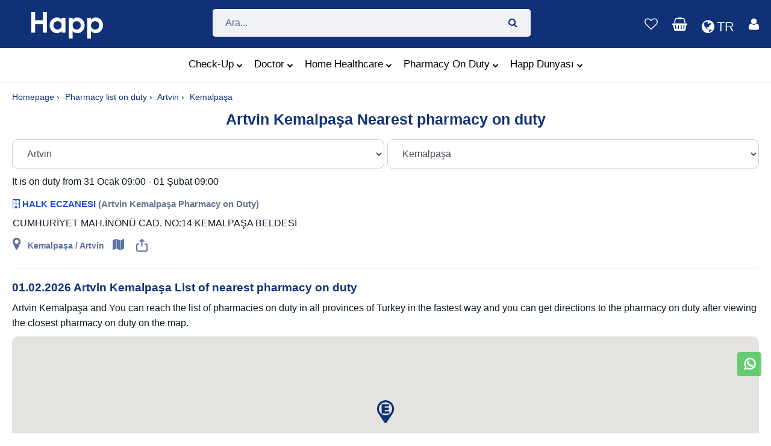

--- FILE ---
content_type: text/html; charset=utf-8
request_url: https://www.happ.health/duty-pharmacy/en/artvin/kemalpasa
body_size: 58514
content:
<!DOCTYPE html>
<html lang="tr" >

<head>
    <meta charset="utf-8">
    <meta content="text/html; charset=utf-8" />
    <meta http-equiv="Content-Type" content="text/html; charset=ISO-8859-9" />
    <meta http-equiv="Content-Type" content="text/html; charset=windows-1254" />
    <meta http-equiv="X-UA-Compatible" content="IE=edge">
    <meta name="viewport" content="width=device-width,initial-scale=1.0">
    

    <meta name="format-detection" content="telephone=no">
    <meta name="apple-mobile-web-app-capable" content="yes">
    <meta name="mobile-web-app-capable" content="yes">
    <meta name="facebook-domain-verification" content="uqtl36pyrelksbedztsxn5vit6rj1k" />

    <link href="https://imagedelivery.net/mlgbP0181FH-5b9hEejSQw/cf42e018-88be-49cd-1539-9b5ba27f0f00/public" rel="shortcut icon" type="image/png">
    <link href="https://imagedelivery.net/mlgbP0181FH-5b9hEejSQw/cf42e018-88be-49cd-1539-9b5ba27f0f00/public" el="apple-touch-icon-precomposed">



            <meta name="robots" content="follow, index, max-snippet:-1, max-video-preview:-1, max-image-preview:large" />
    

    <meta property="og:title" content=" Artvin Kemalpa&#x15F;aOn Duty Pharmacy List | Happ">
    <meta property="og:description" content="Today Artvin Kemalpa&#x15F;a pharmacy list on duty daily . Artvin Kemalpa&#x15F;a nearest pharmacy on duty. Happ shows you the nearest ones for you.">
    <meta property="og:image" content="https://imagedelivery.net/mlgbP0181FH-5b9hEejSQw/dc96246c-fe2f-48ef-025b-8ffd2b604700/public">
    <meta property="og:url"content="https://www.happ.health/">
    <meta name="keywords" content="On Duty Pharmacy List | HappArtvin Kemalpa&#x15F;a,Artvin,Kemalpa&#x15F;a">
    <meta name="author" content="Ayşe Söğüt, Sümeyye Taştan">

    <!-- Twitter (X) -->
    <meta name="twitter:card" content="summary_large_image">
    <meta name="twitter:title" content=" Artvin Kemalpa&#x15F;aOn Duty Pharmacy List | Happ">
    <meta name="twitter:description" content="Today Artvin Kemalpa&#x15F;a pharmacy list on duty daily . Artvin Kemalpa&#x15F;a nearest pharmacy on duty. Happ shows you the nearest ones for you.">
    <meta name="twitter:image" content="https://imagedelivery.net/mlgbP0181FH-5b9hEejSQw/dc96246c-fe2f-48ef-025b-8ffd2b604700/public">

    <meta name="description" content="Today Artvin Kemalpa&#x15F;a pharmacy list on duty daily . Artvin Kemalpa&#x15F;a nearest pharmacy on duty. Happ shows you the nearest ones for you.">
    <meta name="apple-itunes-app" content="app-id=6443811981 ,app-argument=https://www.happ.health/?TYPE=healthHomeMaine">
    <meta name="google-play-app" content="app-id=com.rc.happrx">

    

    <link rel="canonical" href="https://www.happ.health/duty-pharmacy/en/artvin/kemalpasa" />
    <link rel="alternate" href="https://www.happ.health/nobetci-eczane/artvin/kemalpasa" hreflang="tr" />
    <link rel="alternate" href="https://www.happ.health/duty-pharmacy/en/artvin/kemalpasa" hreflang="en" />
    <link rel="alternate" href="https://www.happ.health/duty-pharmacy/ru/artvin/kemalpasa" hreflang="ru" />
    <link rel="alternate" href="https://www.happ.health/duty-pharmacy/ar/artvin/kemalpasa" hreflang="ar" />
    <link rel="alternate" href="https://www.happ.health/nobetci-eczane/artvin/kemalpasa" hreflang="x-default" />





    <script type="application/ld+json">
        {
          "@context": "https://schema.org",
          "@type": "ItemList",
          "name": "Artvin Kemalpaşa Nöbetçi Eczaneleri",
          "description": "Artvin Kemalpaşa  genelindeki tüm güncel nöbetçi eczanelerin adres, telefon ve konum bilgileri. Hemen en yakın açık eczaneyi bulun.",
          "url": "https://happ.health/duty-pharmacy/en/artvin/kemalpasa",
          "numberOfItems":1,
          "itemListElement": [

                        {

                         "@type": "Pharmacy",
                         "position": 1,
                         "name": "HALK ECZANESI",
                          "url": "https://happ.health/nobetci-eczane/eczane/halk-eczanesi/3186",
                          "telephone": "04663613330",
                           "address": {
                                "@type": "PostalAddress",
                                 "streetAddress": "CUMHURİYET MAH.İNÖNÜ CAD. NO:14 KEMALPAŞA BELDESİ",
                                 "addressLocality": "KEMALPAŞA",
                                 "addressRegion": "ARTVIN",
                                 "addressCountry": "TR"
                           },
                          "geo": {
                            "@type": "GeoCoordinates",
                            "latitude": 41.48102,
                            "longitude": 41.52699
                          },
                          "openingHours": "Nöbetçi (24 Saat Açık)",
                          "additionalProperty": {
                             "@type": "PropertyValue",
                             "name": "Durum",
                             "value": "Nöbetçi Eczane"
                          },
      "openingHoursSpecification": [
    {
      "@type": "OpeningHoursSpecification",
      "dayOfWeek": [
        "Monday",
        "Tuesday",
        "Wednesday",
        "Thursday",
        "Friday"
      ],
      "opens": "09:00",
      "closes": "19:00"
    },
    {
      "@type": "OpeningHoursSpecification",
      "dayOfWeek": "Saturday",
      "opens": "09:00",
      "closes": "19:00"
    },
    {
      "@type": "OpeningHoursSpecification",
      "opens": "00:00",
      "closes": "00:00",
      "validFrom": "2026-01-02",
      "validThrough": "2026-01-02"
    }
  ]


                        }

                        ]
        }
    </script>






    <title>Artvin Kemalpa&#x15F;aPharmacy list on duty </title>


    <!-- Recapctcha Start-->



    <!-- Recapctcha End -->
    <!-- Google Tag Manager / gtag loader (lazy + consent-aware) -->
    <script>
        window.dataLayer = window.dataLayer || [];
        function gtag() { dataLayer.push(arguments); }
        gtag('js', new Date());
        gtag('config', 'G-DRBPJXN36Z');
    </script>
    <!-- End Google Tag Manager / gtag loader -->

    <script src="/js/Cookies/Cookie.js?v=BoX5S76jyYb5ZoaEWV1pYJiscskUAEdc5uPZeMEAudg" defer></script>



    <link rel="stylesheet" href="/content/plugins/bootstrap4/css/bootstrap.min.css">
<link rel="stylesheet" href="/content/plugins/font-awesome/css/font-awesome.min.css">

<link rel="stylesheet" href="/content/plugins/sweetalert2-11.4.0/dist/sweetalert2.min.css" media="print" onload="this.media='all'">
<link rel="stylesheet" href="/content/plugins/bootstrap-datepicker/bootstrap-datepicker.min.css" media="print" onload="this.media='all'">
<link rel="stylesheet" href="/content/plugins/owl-carousel/assets/owl.carousel.min.css" media="print" onload="this.media='all'">
<link rel="stylesheet" href="/content/plugins/jquery-bar-rating/dist/themes/fontawesome-stars.min.css" media="print" onload="this.media='all'">
<link rel="stylesheet" href="/content/plugins/select2/dist/css/select2.min.css" media="print" onload="this.media='all'">
<link rel="stylesheet" href="/content/plugins/noUiSlider/nouislider.min.css" media="print" onload="this.media='all'">
<link rel="stylesheet" href="/content/plugins/slick/slick/slick.min.css" media="print" onload="this.media='all'">
<link rel="stylesheet" href="/content/plugins/lightGallery/dist/css/lightgallery.min.css" media="print" onload="this.media='all'">
<link rel="stylesheet" href="/content/css/home-5.min.css" media="print" onload="this.media='all'">
<link rel="stylesheet" href="/content/css/style.min.css?v=KgvYkxtsEgQnAKrANDsSAYXP2EKiYR8QFgRJBKrkNxo">
<link rel="stylesheet" href="/css/site.min.css?v=tJ72H_Va-ambPL_7Vy_jAOmL-AJ7d04A2_OMsU4uxa8" />



    
</head>

<body>

    <!-- Start Cookie Seal -->
    <!-- End Cookie Seal -->


<div b-pld5as0r1x id="loader" class="lds-dual-ring hidden overlay"></div>
<div b-pld5as0r1x class="ps-page ps-layout">


    <header b-pld5as0r1x id="mainHeader">
        <style>
    .ps-header--5 .menu > li::before, .ps-header--5 .menu > li > a, .ps-header--5 .ps-header__text, .ps-header--5 .ps-middle__text {
    color: black;
    }

    .search-result-box {
    background-color: white;
    border-radius: 10px;
    padding-top: 10px;
    padding-bottom: 10px;
    }

    .search-result-title {
    color: #5258fc;
    }

    .sepet-badge-mobil {
    position: absolute;
    display: inline-block;
    padding: 4px 6px;
    font-size: 8px;
    font-weight: 700;
    line-height: 1;
    text-align: center;
    vertical-align: baseline;
    border-radius: 0.25rem;
    z-index: 2;
    color: #2f4d99;
    background-color: var(--white);
    border-radius: 12px;
    margin-top: 3px;
    margin-left: -101px;
    }

    .sepet-badge {
    position: absolute;
    display: inline-block;
    padding: 3px 6px;
    font-size: 12px;
    font-weight: 700;
    line-height: 1;
    text-align: center;
    vertical-align: baseline;
    border-radius: 0.25rem;
    z-index: 2;
    color: #2f4d99;
    background-color: var(--white);
    border-radius: 12px;
    margin-top: -33px;
    margin-left: 23px;
    }

    .user-badge {
    position: absolute !important;
    right: 0px !important;
    bottom: 24px !important;
    padding: 0px !important;
    left: 27px !important;
    width: 18px;
    font-size: 12px;
    font-weight: 700;
    line-height: 1;
    text-align: center;
    vertical-align: baseline;
    z-index: 2;
    color: #2f4d99;
    background-color: var(--white);
    border-radius: 12px;
    }

    .user-badge-mobil {
    position: absolute !important;
    right: 0px !important;
    bottom: 24px !important;
    padding: 0px !important;
    left: 16px !important;
    width: 14px;
    font-size: 12px;
    font-weight: 700;
    line-height: 1;
    text-align: center;
    vertical-align: baseline;
    z-index: 2;
    color: #2f4d99;
    background-color: var(--white);
    border-radius: 12px;
    }


    .mobil-header-icon {
    color: white;
    padding: 9px 9px;
    font-size: 10px;
    background-color: #2f4d99;
    border-radius: 16px;
    }

    .mobil-header-icon-2 {
    padding: 5px 5px;
    font-size: 10px;
    border-radius: 16px;
    }

    .web-header-icon {
    color: white;
    padding: 10px 10px;
    font-size: 12px;
    border-radius: 25px;
    }

    @media screen and ( min-width: 801px) {
    .fa.fa-bars::before {
    display: none;
    }
    }

    @media screen and ( min-width: 768px) {
    .fa.fa-bars::before {
    display: none;
    }
    }

    @media (max-width: 768px) {
    .dropdown-content {
    min-width: 100%; /* Ekranın tamamını kapsar */
    border-radius: 0; /* Mobilde köşe yuvarlatmaları kaldır */
    box-shadow: none; /* Mobilde gölgeyi kaldır */
    }

    .dropdown-content a {
    padding: 10px; /* Mobilde daha rahat bir boşluk */
    font-size: 16px; /* Mobilde okunabilirliği artırmak için font büyüklüğü */
    }
    }

    .dropdown-content {
    display: none;
    position: absolute;
    background-color: #ffffff; /* Temiz bir beyaz arka plan */
    min-width: 100px; /* Daha geniş bir genişlik */
    box-shadow: 0px 4px 8px rgba(0, 0, 0, 0.1); /* Daha hafif gölge */
    border-radius: 8px; /* Köşeleri yuvarlatma */
    z-index: 1000; /* Menüyü üstte tutmak için yüksek z-index */
    overflow: hidden; /* İçeriğin taşmasını önler */
    right: 0; /* Sağ kenar hizalaması */
    top: 100%; /* Tetikleyici öğenin altına hizalama */
    transition: opacity 0.3s ease, visibility 0.3s ease; /* Açılma ve kapanma geçiş efekti */
    }

    .dropdown-content.show {
    display: block;
    opacity: 1;
    visibility: visible;
    }

    .dropdown-content li {
    list-style-type: none;
    }

    .dropdown-content a {
    color: #333; /* Daha koyu renk */
    padding: 10px 15px; /* İç boşluk */
    text-decoration: none;
    display: block;
    font-size: 14px; /* Yazı boyutu */
    border-bottom: 1px solid #eee; /* Alt çizgi */
    }

    .dropdown-content a:hover {
    background-color: #f5f5f5; /* Hafif gri arka plan */
    color: #007bff; /* Hover'da renk değişimi */
    }

    .dropdown-content li:last-child a {
    border-bottom: none; /* Son öğede alt çizgi olmaması */
    }

    .ps-header__item:hover {
    color: white !important;
    background-color: inherit !important;
    }

    .ps-search-table .form-control {
    border-color: #f0f2f5;
    color: #5b6c8f !important;
    height: 46px;
    font-size: 18px;
    }

    .menu > li.has-mega-menu .mega-menu {
    position: absolute;
    top: 100%;
    left: 50%;
    transform: translateX(-50%) !important; /* sadece ortalama */
    transition: none !important; /* geçişi kapat */
    visibility: hidden;
    opacity: 0;
    min-width: 600px; /* isteğe göre */
    }

    .menu > li.has-mega-menu:hover .mega-menu {
    visibility: visible;
    opacity: 1;
    }

</style>

    <input type="hidden" id="_isLogin" value="false" />

<div id="google_translate_element"></div>
<div class="ps-header ps-header--5">
    <div class="ps-noti custom-top-navigation">
        <div class="container">
            <p class="pt-1 m-0"><span id="web-top_navigation-text"><a href="javascript:;" onclick="GetCurrentLocation();" style="font-weight:500"> Click to view the nearest pharmacy on duty </a></span></span></p>
        </div>
    </div>



    <div class="ps-header__middle p-0">
        <div class="container">
            <div class="ps-logo pr-1">
                <a onclick="gtag('event','web_topBar_homePage_click')" href="/">
                    <img class="logo-image" src="/content/img/HappHealth-new-logo.png" loading="lazy" alt="Happ Pharmacy on Duty" />
                    <img class="sticky-logo" src="/content/img/HappHealth-new-logo.png" loading="lazy" alt="Happ Pharmacy on Duty" />
                </a>
            </div>

            <div class="container">
                <div id="search_input_web">
                    <div class="ps-search__content p-0" style="margin:auto; border-radius: 5px;">

                        <div class="ps-search-table" style="border-radius:5px">
                            <div class="input-group">
                                <input id="web-search-input" class="form-control ps-input mt-0" type="text" style="height:46px !important;" onkeyup="General_SearchBox.AppSearchs(this.value)" placeholder="Ara...">
                                <div class="input-group-append" style="border-color:#fd8d27"><span onclick="General_SearchBox.GoToSearchPage()"><i class="fa fa-search"></i></span></div>
                            </div>
                        </div>
                    </div>
                    <div class="ps-search__content left p-0">

                        <div class="ps-search--result" style="padding: 10px; background-color: #f0f2f5; ">


                            <div id="search-result-web" class="ps-result__content"><p>Arama yapmak için en az 3 karakter girmelisiniz.</p></div>
                        </div>
                    </div>
                </div>
            </div>



            <div class="ps-header__right">
                <ul class="ps-header__icons">
                    <li style="display:none"><a href="javascript:;" class="ps-header__item open-search"></a></li>
                        <li><a class="ps-header__item" href="/?ReturnUrl=%2Ftr%2Ffavoriler"><i class="fa fa-heart-o"></i></a></li>

                    <li id="_miniCartHeader">
                        


    <a  href= "javascript:;" onclick="gtag('event','web_topBar_shoppingCart_click');ErrMsg('Sepetinizde ürün bulunmamaktadır')" id="cart-mini"  class="ps-header__item">
        <div>
                <i style=" color:white;" class="fa fa-shopping-basket"></i>
            </div>
</a>

                    </li>
                    <li>
                        <a href= "javascript:;" id="languageDropdownToggle" class="ps-header__item" onclick="toggleLanguageDropdown()">
                            <i style="position: relative; top: 5px; color: white; font-size: 25px;margin-right: 4px;" class="fa fa-globe"></i>
                            <span style="position: relative; top: 5px;" class="notranslate" id="selectedLanguage">
                                TR
                            </span>
                        </a>

                        <ul id="languageDropdown" style="display: none; z-index:51 !important; border-radius:20px;" class="dropdown-content">
                            <li class="language-item notranslate">
                                <a class="btn" href="/changelanguage/tr,tr" style="font-family:system-ui;" onclick="updateSelectedLanguage('Türkçe'); Common.triggerGoogleTranslate('tr', event); ">
                                    <img src="https://cdn.jsdelivr.net/gh/lipis/flag-icons@7.1.0/flags/4x3/tr.svg" alt="flag" width="20" height="20" />
                                    <span style="color:#103178;">Türkçe</span>
                                </a>
                            </li>
                            <li class="language-item notranslate">
                                <a class="btn" href="/changelanguage/en,us" style="font-family:system-ui;" onclick="updateSelectedLanguage('English');Common.triggerGoogleTranslate('en', event);  ">
                                    <img src="https://cdn.jsdelivr.net/gh/lipis/flag-icons@7.1.0/flags/4x3/us.svg" alt="English Flag" width="20" height="20" />
                                    <span style="color:#103178;">English</span>
                                </a>
                            </li>
                            <li class="language-item notranslate">
                                <a href= "javascript:;"  class="btn" style="font-family:system-ui;" onclick="updateSelectedLanguage('العربية'); Common.triggerGoogleTranslate('ar', event); ">
                                    العربية
                                    <img src="https://cdn.jsdelivr.net/gh/lipis/flag-icons@7.1.0/flags/4x3/sa.svg" loading="lazy" alt="Arapça flag" width="20" height="20" />
                                </a>
                            </li>
                            <li class="language-item notranslate">
                                <a href= "javascript:;"  class="btn" style="font-family:system-ui;" onclick="updateSelectedLanguage('Русский'); Common.triggerGoogleTranslate('ru', event);">
                                    <img src="https://cdn.jsdelivr.net/gh/lipis/flag-icons@7.1.0/flags/4x3/ru.svg" alt="Rusça Bayrağı" width="20" height="20" />
                                    Русский
                                </a>
                            </li>
                            <li class="language-item notranslate">
                                <a href= "javascript:;"  class="btn" style="font-family:system-ui;" onclick="updateSelectedLanguage('Français'); Common.triggerGoogleTranslate('fr', event);">
                                    <img src="https://cdn.jsdelivr.net/gh/lipis/flag-icons@7.1.0/flags/4x3/fr.svg" alt="flag" width="20" height="20" />
                                    Français
                                </a>
                            </li>
                            <li class="language-item notranslate">
                                <a href= "javascript:;"  class="btn" style="font-family:system-ui;" onclick="updateSelectedLanguage('Magyar'); Common.triggerGoogleTranslate('hu', event); ">
                                    <img src="https://cdn.jsdelivr.net/gh/lipis/flag-icons@7.1.0/flags/4x3/hu.svg" alt="flag" width="20" height="20" />
                                    Magyar
                                </a>
                            </li>
                            <li class="language-item notranslate">
                                <a href= "javascript:;"  class="btn" style="font-family:system-ui;" onclick="updateSelectedLanguage('Azerice'); Common.triggerGoogleTranslate('az', event);">
                                    <img src="https://cdn.jsdelivr.net/gh/lipis/flag-icons@7.1.0/flags/4x3/az.svg" alt="flag" width="20" height="20" />
                                    Azerice
                                </a>
                            </li>
                        </ul>
                    </li>


                    <li>

                            <a class="ps-header__item" href="javascript:;" id="account" onclick="OpenPopupModalFocus('modalloginPhone','phoneNumber');dataLayer.push({event:'login_view'});">
                                <i style="color:white" class="fa fa-user"></i>
                            </a>

                    </li>
                </ul>

            </div>
        </div>

        <nav class="ps-main-menu" id="mega_menu_div" style=" text-align:center; background-color:white;    border-bottom: 1px solid #e0e0e0;">
            <ul class="menu" style="white-space: nowrap;">
                <li class=" has-mega-menu">
                    <a onclick="gtag('event','web_topBar_checkUp_click')" href="/tr/check-up">Check-Up<span class="sub-toggle"><i class="fa fa-chevron-down"></i></span></a>
                    <div class="mega-menu" style="border-radius:20px;">
                        <div class="container">
                            <div class="mega-menu__row" style="text-align: start;">
                                <div class="mega-menu__column">
                                    <span>Check-Up Packages</span>
                                    <ul class="sub-menu--mega">
                                        <li><a href="/tr/check-up-listesi/all">All Check-Up Packages</a></li>
                                        <li><a href="/tr/check-up-listesi/kadin">Women&#x27;s Check-Up Packages</a></li>
                                        <li><a href="/tr/check-up-listesi/erkek">Men&#x27;s Check-Up Packages</a></li>
                                        <li><a href="/tr/check-up-listesi/cocuk">Children&#x27;s Check-Up Packages</a></li>
                                    </ul>
                                </div>
                                <div class="mega-menu__column ">
                                    <span>Hospital-Based Packages</span>
                                    <ul class="sub-menu--mega">
                                        <li><a href="/tr/check-up-listesi/medicalpark">Medical Park Check-Up Packages </a></li>
                                        <li><a href="/tr/check-up-listesi/liv-hospital">Liv Hospital Check-Up Packages </a></li>
                                        <li><a href="/tr/check-up-listesi/istinye-universite-hastanesi ">&#x130;S&#xDC; Check-Up Packages </a></li>
                                    </ul>
                                </div>
                                <div class="mega-menu__column ">
                                </div>
                            </div>
                        </div>
                    </div>
                </li>
                <li class="has-mega-menu">
                    <a onclick="gtag('event','web_topBar_onlineDoctor_click')" href="/doktor">Doctor<span class="sub-toggle"><i class="fa fa-chevron-down"></i></span></a>
                    <div class="mega-menu" style="border-radius:20px;">
                        <div class="container">
                            <div class="mega-menu__row" style="text-align: start;">
                                <div class="mega-menu__column">
                                    <span>Online Doctor Services</span>
                                    <ul class="sub-menu--mega">
                                        <li><a href="/tr/online-psikiyatri">Online Psychiatry</a></li>
                                        <li><a href="/tr/online-dermatoloji">Online Dermatology</a></li>
                                        <li><a href="/tr/online-cocuk-sagligi-ve-hastaliklari"> Online Pediatrics</a></li>
                                        <li><a href="/tr/online-kadin-hastaliklari-ve-dogum">  Online Obstetrics and Gynecology </a></li>
                                        <li><a href="/tr/online-tibbi-onkoloji"> Online Medical Oncology</a></li>
                                    </ul>
                                </div>
                                <div class="mega-menu__column">
                                    <ul class="sub-menu--mega">
                                        <li><a href="/tr/online-genel-cerrahi">Online General Surgery</a></li>
                                        <li><a href="/tr/online-ortopedi-ve-travmatoloji"> Online Orthopedics and Traumatology</a></li>
                                        <li><a href="/tr/online-endokrinoloji">Online Endocrinology</a></li>
                                        <li><a href="/tr/online-gogus-hastaliklari">Online Chest Diseases</a></li>
                                        <li><a href="/tr/online-fizik-tedavi-ve-rehabilitasyon">Online Physical Therapy and Rehabilitation</a></li>
                                        <li><a href="/brans/psikoloji">Psychologist</a></li>

                                    </ul>
                                </div>
                                <div class="mega-menu__column">
                                    <ul class="sub-menu--mega">
                                        <li><a href="/tr/online-uroloji">Online Urology</a></li>
                                        <li><a href="/tr/online-beyin-ve-sinir-cerrahisi"> Online Neurosurgery</a></li>
                                        <li><a href="/tr/online-noroloji"> Online Neurology</a></li>
                                        <li><a href="/tr/online-kardiyoloji">Online Cardiology</a></li>
                                        <li><a href="/tr/online-kulak-burun-bogaz">Online ENT</a></li>
                                        <li><a href="/brans/beslenme-ve-diyetetik">Dietician</a></li>
                                    </ul>
                                </div>
                            </div>
                        </div>
                    </div>
                </li>
                <li class="has-mega-menu">
                    <a onclick="gtag('event','web_topBor_homeHealthCare_click')" href="/tr/evde-saglik">Home Healthcare<span class="sub-toggle"><i class="fa fa-chevron-down"></i></span></a>
                    <div class="mega-menu" style="border-radius:20px;">
                        <div class="container">
                            <div class="mega-menu__row" style="text-align: start;">
                                <div class="mega-menu__column">
                                    <span>Our Services</span>
                                    <ul class="sub-menu--mega">
                                        <li><a href="/tr/evde-saglik/evde-uzman-doktor">Home Expert Doctor</a></li>
                                        <li><a href="/tr/evde-saglik/evde-serum-hizmetleri">Home Serum</a></li>
                                        <li><a href="/tr/evde-saglik/evde-hemsire">Home Nursing</a></li>
                                        <li><a href="/tr/evde-saglik/check-up-paketleri">Home Check-Up Panels</a></li>
                                        <li><a href="/tr/evde-saglik/evde-laboratuvar-hizmeti">Home Rapid Test Kits</a></li>
                                        <li><a href="/tr/evde-saglik/evde-radyoloji-ve-goruntuleme">Home Diagnostics and Imaging</a></li>
                                        <li><a href="/tr/evde-saglik/evde-yogun-bakim">Home Elderly Care Service</a></li>
                                    </ul>
                                </div>

                                <div class="mega-menu__column">
                                    <span>Featured</span>
                                    <ul class="sub-menu--mega">
                                        <li><a href="/tr/evde-saglik/evde-hemsire/evde-pansuman">Home Dressing Service</a></li>
                                        <li><a href="/tr/evde-saglik/evde-hemsire/evde-dikis-alimi">Home Stitch Removal</a></li>
                                        <li><a href="/tr/evde-saglik/evde-hemsire/evde-damaryolu-acma">Home IV Insertion</a></li>
                                        <li><a href="/tr/evde-saglik/evde-hemsire/evde-12-saat-hemsire-refakati-18-gun">12-Hour Nurse Care at Home (5 Days)</a></li>
                                        <li><a href="/tr/evde-saglik/evde-hemsire/evde-lavman-hizmeti">Home Enema Service</a></li>
                                        <li><a href="/tr/evde-saglik/evde-hemsire/evde-enjeksiyon">Home Injection</a></li>
                                        <li><a href="/tr/evde-saglik/evde-laboratuvar-hizmeti/evde-kan-alma">Home Blood Draw</a></li>
                                        <li><a href="/tr/evde-saglik/evde-hemsire/sonda-takma-yada-cikartma-hizmeti">Home Colostomy Care</a></li>
                                        <li><a href="/tr/evde-saglik/evde-hemsire/evde-banyo-hizmeti">Home Catheter Insertion or Removal</a></li>

                                    </ul>
                                </div>
                                <div class="mega-menu__column">
                                    <span>Healthcare Institutions</span>
                                    <ul class="sub-menu--mega">
                                        <li><a href="/tr/saglikkurulusu/medicalpark-izmir-evde-saglik">Medical Park İzmir</a></li>
                                        <li><a href="/tr/saglikkurulusu/medicalpark-istanbul">Medical Park Istanbul</a></li>
                                        <li><a href="/tr/saglikkurulusu/liv-hospital">Liv Hospital</a></li>
                                        <li><a href="/tr/saglikkurulusu/medical-park-gaziosmanpasa">Medical Park Gaziosmanpaşa</a></li>

                                    </ul>
                                </div>
                            </div>
                        </div>
                    </div>
                </li>
                <li class="has-mega-menu">
                    <a onclick="gtag('event','web_topBar_pharmacyOnDuty_click')" href="/nobetci-eczane">Pharmacy on Duty<span class="sub-toggle"><i class="fa fa-chevron-down"></i></span></a>
                    <div class="mega-menu" style="border-radius:20px;">
                        <div class="container">
                            <div class="mega-menu__row" style="text-align: start;">
                                <div class="mega-menu__column">
                                    <span>Pharmacies on Duty</span>
                                    <ul class="sub-menu--mega">
                                        <li><a href="/nobetci-eczane/istanbul">Istanbul Pharmacy on Duty</a></li>
                                        <li><a href="/nobetci-eczane/ankara"> Ankara Pharmacy on Duty</a></li>
                                        <li><a href="/nobetci-eczane/izmir">Izmir Pharmacy on Duty</a></li>
                                        <li><a href="/nobetci-eczane/antalya/kepez">Antalya Pharmacy on Duty</a></li>
                                    </ul>
                                </div>
                                <div class="mega-menu__column">
                                    <span></span>
                                    <ul class="sub-menu--mega">
                                        <li><a href="/nobetci-eczane/istanbul/kadikoy"> Istanbul Kad&#x131;k&#xF6;y Pharmacy on Duty </a></li>
                                        <li><a href="/nobetci-eczane/istanbul/beylikduzu">Istanbul Beylikd&#xFC;z&#xFC; Pharmacy on Duty </a></li>
                                        <li><a href="/nobetci-eczane/istanbul/bagcilar"> Istanbul Ba&#x11F;c&#x131;lar Pharmacy on Duty </a></li>
                                        <li><a href="/nobetci-eczane/istanbul/zeytinburnu">Istanbul Zeytinburnu Pharmacy on Duty </a></li>
                                    </ul>
                                </div>
                                <div class="mega-menu__column">
                                    <span></span>
                                    <ul class="sub-menu--mega">
                                        <li><a href="/nobetci-eczane/istanbul/bakirkoy"> Istanbul Bak&#x131;rk&#xF6;y Pharmacy on Duty</a></li>
                                        <li><a href="/nobetci-eczane/istanbul/atasehir">Istanbul Ata&#x15F;ehir Pharmacy on Duty</a></li>
                                        <li><a href="/nobetci-eczane/istanbul/avcilar">Istanbul Avc&#x131;lar Pharmacy on Duty</a></li>
                                        <li><a href="/nobetci-eczane/istanbul/maltepe">Istanbul Maltepe Pharmacy on Duty</a></li>
                                    </ul>
                                </div>
                            </div>
                        </div>
                    </div>
                </li>
                <li class=" has-mega-menu">
                    <a onclick="gtag('event','web_topBar_appmenu_click')" href="/">Happ D&#xFC;nyas&#x131;<span class="sub-toggle"><i class="fa fa-chevron-down"></i></span></a>
                    <div class="mega-menu" style="border-radius:20px;">
                        <div class="container">
                            <div class="mega-menu__row" style="text-align: start;">
                                <div class="mega-menu__column">
                                    <span>Happ D&#xFC;nyas&#x131;</span>
                                    <ul class="sub-menu--mega">
                                        <li><a href="/tr/kampanyalar">Kampanyalar </a></li>
                                        <li><a href="/ai/chat">HappAi</a></li>
                                        <li><a href="/ai/hangi-diyet">Hangi Diyet</a></li>
                                        <li><a href="/blog">Blog</a></li>
                                        <li><a href="/tr/kurumsal-is-birlikleri">Kurumsal &#x130;&#x15F; Birlikleri</a></li>
                                        <li><a href="/premium">Premium &#xDC;yelik </a></li>
                                            </ul>
                                </div>
                                <div class="mega-menu__column ">
                                </div>
                            </div>
                        </div>
                    </div>
                </li>
            </ul>
        </nav>

            </div>




</div>

<!--   ********** Header Mobile  **************  -->
<div class="ps-navigation--footer" id="mobile-bottom-menu">
    <div class="ps-nav__item col-2"><a href="#" id="open-menu" aria-label="Menüyü Aç"><i style="color: #103178; font-weight: 500" class="fa fa-bars"></i></a><a href="#" id="close-menu"><i class="fa fa-times" style="color: #103178; font-weight: 500"></i></a></div>
    <div class="ps-nav__item col-3"><a href="/" aria-label="Ana Sayfa"><i style="color:#103178;font-weight:500" class="fa fa-home"></i></a></div>

        <div class="ps-nav__item col-2"><a href="/?ReturnUrl=%2Ftr%2Ffavoriler" aria-label="Favoriler"><i style="color:#103178;" class="fa fa-heart-o"></i></a></div>
    <div class="ps-nav__item col-3" id="_miniCartMobileHeader">
        <a href="/sepet" aria-label="Sepet"><i style="color: #103178; font-weight: 500" class="fa fa-shopping-basket"></i></a>

    </div>


        <div class="ps-nav__item col-2 "><a href="javascript:;" aria-label="User" onclick="OpenPopupModalFocus('modalloginPhone','phoneNumber');dataLayer.push({event:'login_view'});"><i style="color:#103178;" class="fa fa-user"></i></a></div>





</div>

<div class="ps-header ps-header--5 ps-header--mobile">
    <div class="ps-noti custom-top-navigation ">
        <div class="container">
            <p class="pt-1 mb-0"> <span id="mobile-top_navigation-text"> <a href="javascript:;" onclick="GetCurrentLocation();" style="font-weight:500"> Click to view the nearest pharmacy on duty </a></span></p>
        </div>

    </div>

    <div class="ps-header__top p-0">
        <div class="mobile-navbar-row">
            <div class="col-5 pr-0" style="padding:inherit;">
                <ul class="ps-header__icons" style="float:left">
                    <li>

                            <a class="a-logo-image" onclick="gtag('event','web_topBar_homePage_click')" href="/"><img style="aspect-ratio;margin-left:-12px; " class="logo-image" src="/content/img/HappHealth-new-mobil-logo.png" alt="Happ Pharmacy on Duty" /></a>



                    </li>

                </ul>
            </div>

            <div class="col-7 pl-0" id="mobile_top_right_menu">
                <ul class="ps-header__icons justify-content-end">

                    <li>
                        <a href="javascript:;" onclick="toggleSearchInput()" aria-label="Arama" class="ps-header__item">
                            <div style="font-size:18px !important;margin-right:9px;">
                                <i class="fa fa-search"></i>
                            </div>
                        </a>
                    </li>

                    <li>
                        <a onclick="gtag('event','topBar_pharmacyOnDuty_click')" class="ps-header__item m-0" href="/nobetci-eczane">
                            <div>
                                <img style="max-height:18px;margin-left:10px; margin-right:10px;" src="/content/img/eczane-menu-icon-4.png" alt="Pharmacy on Duty" />
                            </div>
                        </a>
                    </li>

                    <li>
                        <a class="ps-header__item m-0" style="display: flex; align-items: center;" href="javascript:;" onclick="Mobil_toggleLanguageDropdown()">
                            <div style="margin-left:5px; font-size:16px;">
                                <i class="fa fa-globe" aria-hidden="true"></i>
                                <span class="notranslate" id="mobil_selectedLanguage">
                                    TR
                                </span>
                            </div>
                        </a>
                        <ul id="mobil_languageDropdown" style="display: none; z-index:51 !important; border-radius:20px;" class="dropdown-content">
                            <li class="language-item notranslate">
                                <a class="btn" href="/changelanguage/tr,tr" style="font-family:system-ui;" onclick="Mobil_updateSelectedLanguage('Türkçe');Common.triggerGoogleTranslate('tr', event); ">
                                    <img src="https://cdn.jsdelivr.net/gh/lipis/flag-icons@7.1.0/flags/4x3/tr.svg" alt="flag" width="20" height="20" />
                                    <span style="color:#103178;">Türkçe</span>
                                </a>
                            </li>
                            <li class="language-item notranslate">
                                <a class="btn" href="/changelanguage/en,us" style="font-family:system-ui;" onclick="Mobil_updateSelectedLanguage('English');Common.triggerGoogleTranslate('en', event);">
                                    <img src="https://cdn.jsdelivr.net/gh/lipis/flag-icons@7.1.0/flags/4x3/us.svg" alt="English Flag" width="20" height="20" />
                                    <span style="color:#103178;">English</span>
                                </a>
                            </li>
                            <li class="language-item notranslate">
                                <a href= "javascript:;"  class="btn" style="font-family:system-ui;" onclick="Mobil_updateSelectedLanguage('العربية'); Common.triggerGoogleTranslate('ar', event);">
                                    العربية
                                    <img src="https://cdn.jsdelivr.net/gh/lipis/flag-icons@7.1.0/flags/4x3/sa.svg" alt="Arapça flag" loading="lazy" width="20" height="20" />
                                </a>
                            </li>
                            <li class="language-item notranslate">
                                <a href= "javascript:;"  class="btn" style="font-family:system-ui;" onclick="Mobil_updateSelectedLanguage('Русский'); Common.triggerGoogleTranslate('ru', event);">
                                    <img src="https://cdn.jsdelivr.net/gh/lipis/flag-icons@7.1.0/flags/4x3/ru.svg" alt="Rusça Bayrağı" width="20" height="20" />
                                    Русский
                                </a>
                            </li>
                            <li class="language-item notranslate">
                                <a href= "javascript:;"  class="btn" style="font-family:system-ui;" onclick="Mobil_updateSelectedLanguage('Français'); Common.triggerGoogleTranslate('fr', event);">
                                    <img src="https://cdn.jsdelivr.net/gh/lipis/flag-icons@7.1.0/flags/4x3/fr.svg" alt="flag" width="20" height="20" />
                                    Français
                                </a>
                            </li>
                            <li class="language-item notranslate">
                                <a href= "javascript:;"  class="btn" style="font-family:system-ui;" onclick="Mobil_updateSelectedLanguage('Magyar'); Common.triggerGoogleTranslate('hu', event);">
                                    <img src="https://cdn.jsdelivr.net/gh/lipis/flag-icons@7.1.0/flags/4x3/hu.svg" alt="flag" width="20" height="20" />
                                    Magyar
                                </a>
                            </li>
                            <li class="language-item notranslate">
                                <a href= "javascript:;"  class="btn" style="font-family:system-ui;" onclick="Mobil_updateSelectedLanguage('Azerice'); Common.triggerGoogleTranslate('az', event);">
                                    <img src="https://cdn.jsdelivr.net/gh/lipis/flag-icons@7.1.0/flags/4x3/az.svg" alt="flag" width="20" height="20" />
                                    Azerice
                                </a>
                            </li>
                        </ul>
                    </li>

                    <li style="display:none" id="_miniCartMobileAppHeader">
                        




<a href="javascript:;" onclick="InfoMsg('Evde sağlık hizmeti satın alabilmek için uygulamanızı güncelleyiniz')" class="ps-header__item"><i class="fa fa-shopping-basket" aria-hidden="true"></i></a>

                    </li>

                </ul>
            </div>

            </ul>
        </div>

    </div>
    <div class="col-11 p-0" id="search_input_mobile" style="margin:auto; display:none;">
        <div class="ps-search__content p-0" style="margin:auto; border-radius: 5px;">

            <div class="ps-search-table" style="border-radius:5px">
                <div class="input-group">
                    <input id="mobile-search-input" style="height: 35px!important;" class="form-control ps-input mt-0" type="text" onkeyup="General_SearchBox.AppSearchs(this.value)" placeholder="Ara...">
                    <div class="input-group-append" style="border-color:#fd8d27"><span onclick="General_SearchBox.GoToSearchPage()"><i class="fa fa-search"></i></span></div>
                </div>
            </div>

        </div>

        <div class="ps-search--result search-div-class-mobil active" style="padding: 10px; background-color: #f0f2f5;">
            <div id="search-result-mobil" class="ps-result__content">
                <p class="pb-0">Arama yapmak için en az 3 karakter girmelisiniz</p>
            </div>
        </div>


    </div>
</div>




    </header>

    <input b-pld5as0r1x id="LanguageCode" type="hidden" value="tr" />
    <input b-pld5as0r1x id="languageIdJs" type="hidden" value="tr" />
    <input b-pld5as0r1x id="token" type="hidden" />

    <!--   ********** Pop-up Login  **************  -->
    <div id="modalloginPhone" class="modallogin">

    <form class="login-modallogin-content animate mb-0" method="post">
        <div class="row">

            <div class="col-12 col-md-4 col-lg-4 pr-0 d-none d-lg-block" style="height:100%;margin: auto;border-right: 3px solid #9babcd;">
                <div class="text-center  justify-content-center align-items-center">
                    <img class="p-2" src="https://imagedelivery.net/mlgbP0181FH-5b9hEejSQw/da184c19-bafb-4345-db21-ff0d30c14400/public" loading="lazy" style="width:60%; border: 4px solid #5258fc; border-radius: 10px;" alt="app download qr" />
                    <p class="pt-3" style="color:#9babcd; font-size:18px; font-weight:bold;">Hemen İndir!</p>
                </div>
            </div>

            <div class="col-12 col-md-12 col-lg-8 pb-4">
                <input type="hidden" id="loginReturnUrl" value="" />

                <div class="imgcontainer">
                    <div class="pt-4">
                        <span onclick="backPhoneNumber();" style="position: absolute; left: 12px; top: 0; margin-top: -13px;color: #000;" id="back-btn" class="back-icon" title="Close Modal"><i class="fa fa-arrow-left" aria-hidden="true"></i></span>
                        <span onclick="closePhoneVerificationPopup()" id="modalloginPhone_close" class="close" style="position: absolute; right: 12px; top: 0; margin-top: -9px;color: #000;" title="Close Modal"><i class="fa fa-times" aria-hidden="true"></i></span>
                    </div>
                    <span class="center" style="color:#5258fc; font-size:24px; font-weight:bold;">Happ'e Hoş Geldiniz!</span>
                </div>

                <div class="container" id="SmsInformation">
                    <div class="row">
                        <div class="col-12 center" id="modalloginPhone_textId">  <label class="loginlabeltext" for="unmae">Üyelik Bilginizi Tamamlayıp İşleminize Devam Ediniz </label> </div>

                        <div class="col-4  col-lg-4 pr-0">
                            <select id="countryCode" type="text" class="login-input form-control ps-form__input">  </select>
                        </div>
                        <div class="col-8 col-lg-8">  <input id="phoneNumber" type="tel" class="login-input form-control ps-form__input" placeholder="Telefon Numarası (5xxx)" pattern="\d*" name="tel" maxlength="16"></div>
                    </div>

                    <button id="sendSmsBtn" name="register" type="button" class="newloginbtn" onclick="reCapctcha.getToken()">Telefon Numarası İle Devam Et</button>

                    <div class="col-12 center">
                        <div id="manual-captcha" style="display:none;">
                            <div style="display: flex;justify-content: center;align-items: center;" class="g-recaptcha" data-sitekey="6LdTZuIpAAAAAJv3ME9tRTMlgM7_WMEntRP7xlKt"></div>
                        </div>
                    </div>

                    <div class="col-12 p-0">
                        <p style="font-size:14px; color:#9babcd;">
                            <input class="" type="checkbox" value="1" id="_iysonay" style="width: 15px; height: 15px;accent-color: #5258fc;position: relative;top: 2px; margin-right:6px;" required checked> Happ Sağlık tarafından ürün, hizmet ve kampanyalarla ilgili bilgilendirmeyi <a href="javascript:;" style="text-decoration:underline; color:blue;" data-toggle="modal" data-target="#policy_iys_metni"> kabul ediyorum. </a>
                        </p>
                    </div>

                </div>
                <div class="container" id="SmsVerification">
                    <input id="tokenId" value="" type="hidden" />
                    <div style="text-align:center;color:#9babcd;"><b id="loginInputTitle">Gelen SMS Doğrulama</b></div>
                    <div class="col-12 center">
                        <input type="number" class="smsCodeinputs" pattern="\d*" id="smsCodeinputs_1" data-index="0" autocomplete="off" maxlength="1" max="9" min="0" autofocus />
                        <input type="number" class="smsCodeinputs" pattern="\d*" id="smsCodeinputs_2" data-index="1" autocomplete="off" maxlength="1" max="9" min="0" />
                        <input type="number" class="smsCodeinputs" pattern="\d*" id="smsCodeinputs_3" data-index="2" autocomplete="off" maxlength="1" max="9" min="0" />
                        <input type="number" class="smsCodeinputs" pattern="\d*" id="smsCodeinputs_4" data-index="3" autocomplete="off" maxlength="1" max="9" min="0" />
                        <input type="number" class="smsCodeinputs" pattern="\d*" id="smsCodeinputs_5" data-index="4" autocomplete="off" maxlength="1" max="9" min="0" />
                    </div>

                    <button id="verifySmsBtn" name="verify" type="button" class="newloginbtn" onclick="Login.ConfirmSMS()">Doğrula</button>
                    <p style=" text-align: center; font-size: 16px;"><a href="javascript:;" style="text-decoration: underline;" onclick="Login.SendWhatsAppMessage()"><i class="fa fa-whatsapp" aria-hidden="true"></i>  Kodu WhatsApp’tan Gönder </a></p>
                    <p class="footer-text-light-time"><span id="phoneNumberText"></span><span id="loginDescriptionText"> numaralı cep telefonuna tek kullanımlık kod gönderilmiştir</span></p>
                    <p class="footer-text-light-time" id="labelSecond"></p>


                    <p class="footer-text-light hidden"><a href="#" class="" id="labelWarning"> Tekrar Kod Gönder</a></p>
                </div>
            </div>


        </div>






    <input name="__RequestVerificationToken" type="hidden" value="CfDJ8Acw-HXT6uFEkuV_Ygl1lzRwUaoGE01_pa8vUH-P1Ja7p_de6rRG67jEvqwZyxOE0Vib8_1LkFlSv4Mr81nBvsK_rtgBJae6wu49R6yhzQ1zxPCV8YKZYtmgyA-R0CHfKEMuOONOZHaGTDEjckLlPeE" /></form>
</div>

    <!--   ********** Pop-up Login End **************  -->
    <!--   ********** Pop-up User  save card   **************  -->
    






    <!--   ********** Pop-up User save card  End **************  -->
    



</div>

<!-- Popup Inputları -->

<input b-pld5as0r1x id="getCampaignPopupModalInputOpen" type="hidden" />
<input b-pld5as0r1x id="getCampaignPopupModalInputClose" type="hidden" />
<input b-pld5as0r1x id="getCampaignPopupModalInputYonlendir" type="hidden" />
<input b-pld5as0r1x id="getCampaignPopupModalInputUrl" type="hidden" />
<input b-pld5as0r1x id="getCampaignPopupModalCouponCode" type="hidden" />

<!-- WEB POPUP -->
<div b-pld5as0r1x id="getCampaignPopupModalWeb" class="specialDayModal ">
    <div b-pld5as0r1x class="specialDayModalContent">
        <span b-pld5as0r1x onclick="CampaignOperation.GetCampaignPopupModalClose('Web')"
              class="close" title="Kapat">
            <i b-pld5as0r1x style="font-size:30px" class="fa fa-times" aria-hidden="true"></i>
        </span>
        <img b-pld5as0r1x id="getCampaignPopupModalImgWeb"
             onclick="CampaignOperation.GetCampaignPopupModalYonlendir('Web')"
             style="border-radius:10px;cursor:pointer"
             alt="Kampanya Web"
             src="">
    </div>
</div>

<!-- MOBİL POPUP -->
<div b-pld5as0r1x id="getCampaignPopupModalMobile" class="specialDayModal ">
    <div b-pld5as0r1x class="specialDayModalContent">
        <span b-pld5as0r1x onclick="CampaignOperation.GetCampaignPopupModalClose('Mobile')"
              class="close" title="Kapat">
            <i b-pld5as0r1x style="font-size:30px" class="fa fa-times" aria-hidden="true"></i>
        </span>
        <img b-pld5as0r1x id="getCampaignPopupModalImgMobile"
             onclick="CampaignOperation.GetCampaignPopupModalYonlendir('Mobile')"
             style="border-radius:10px;cursor:pointer"
             alt="Kampanya Mobil"
             src="">
    </div>
</div>


<!-- SPIN WHELL POPUP -->
<div b-pld5as0r1x id="spinWhellPopup" class="specialDayModal center ">
    <div b-pld5as0r1x class="specialDayModalContent">
        <span b-pld5as0r1x id="spinWhellPopupCloseBtn" onclick="CampaignOperation.CloseWheel('close')"
              class="close" style="position: sticky;" title="Kapat">
            <i b-pld5as0r1x style="font-size: 30px;" class="fa fa-times" aria-hidden="true"></i>
        </span>
       
        <div b-pld5as0r1x class="col-12 modal-prescriptions-date center " style="color:#101828; font-weight:600;">  Happ Health&#x2019;ten  <br b-pld5as0r1x />   Yeni Y&#x131;l Ayr&#x131;cal&#x131;klar&#x131;   </div>
        <div b-pld5as0r1x class="col-12 modal-prescriptions-date center" style="color:#475467;font-size:unset;font-weight:unset;">  &#xC7;ark&#x131; &#xE7;evir, ayr&#x131;cal&#x131;klardan yararlan  </div>
        <img b-pld5as0r1x id="spinWhellPopupImg"
             style="border-radius:10px;cursor:pointer;max-height:450px;"
             alt="Happ Çark Resmi"
             src="">
        <div b-pld5as0r1x id="spinWhellPopupLottie"
             style="display: none; position: absolute; inset: 0; cursor: pointer;">
        </div>
        <div b-pld5as0r1x class="col-12 pb-2 pt-3">

            <div b-pld5as0r1x class="col-12 mx-auto support-button-wrapper">

                <button b-pld5as0r1x id="spinWhellPopupBtn" class="ps-btn ps-btn--warning color-happ">
                     &#xC7;evir 
                </button>
            </div>

        </div>


    </div>
</div>


<div b-pld5as0r1x class="modal fade" id="cookie-modal" data-backdrop="static" data-keyboard="false" tabindex="-1" style="display: none;" aria-hidden="true">
    <div b-pld5as0r1x class="modal-dialog modal-dialog-centered ps-popup--select">
        <div b-pld5as0r1x class="modal-content" style="border-radius:10px;">
            <div b-pld5as0r1x class="modal-body">
                <div b-pld5as0r1x class="wrap-modal-slider container-fluid open">
                    <button b-pld5as0r1x class="close ps-popup__close" style="background-color:transparent" type="button" data-dismiss="modal" aria-label="Close"><span b-pld5as0r1x aria-hidden="true">×</span></button>
                    <div b-pld5as0r1x class="ps-popup__body">
                        <span b-pld5as0r1x class="ps-popup__title" style="font-size:22px;margin-top: 0;font-weight: 600; display: flex;justify-content: center;align-items: center;">Gizlilik Tercihi Merkezi</span>
                        <div b-pld5as0r1x class="row">
                            <div b-pld5as0r1x class="col-12 border py-4" style="border-radius: 10px; margin-bottom:5px;">
                                <i b-pld5as0r1x class="fa fa-plus" aria-hidden="true" style="color:#103178;" onclick="toggleContent(1, this)"></i><strong b-pld5as0r1x style="font-size:18px; color:#103178;">Zorunlu &#x130;zinler</strong>
                                <div b-pld5as0r1x class="right">
                                    <label b-pld5as0r1x class="switch">
                                        <input b-pld5as0r1x id="compulsory_cookies" type="checkbox" class="default" checked disabled>
                                        <span b-pld5as0r1x class="slider round"></span>
                                    </label>
                                </div>
                                <div b-pld5as0r1x class="col-12 hidden" id="content_1">
                                                                                Bu tan&#x131;mlama bilgileri, web sitesinin &#xE7;al&#x131;&#x15F;mas&#x131; i&#xE7;in gereklidir ve sistemlerimizde kapat&#x131;lamaz. Bunlar genellikle yaln&#x131;zca sizin i&#x15F;lemlerinizi ger&#xE7;ekle&#x15F;tirmek i&#xE7;in ayarlanm&#x131;&#x15F;t&#x131;r. Bu i&#x15F;lemler, gizlilik tercihlerinizi belirlemek, oturum a&#xE7;mak veya form doldurmak gibi hizmet taleplerinizi i&#xE7;erir. Taray&#x131;c&#x131;n&#x131;z&#x131;, bu tan&#x131;mlama bilgilerini engelleyecek veya bunlar hakk&#x131;nda sizi uyaracak &#x15F;ekilde ayarlayabilirsiniz ancak bu durumda sitenin baz&#x131; b&#xF6;l&#xFC;mleri &#xE7;al&#x131;&#x15F;mayabilir.
                                </div>
                            </div>
                            <div b-pld5as0r1x class="col-12 border py-4" style="border-radius: 10px; margin-bottom:5px;">
                                <i b-pld5as0r1x class="fa fa-plus" aria-hidden="true" style="color:#103178;" onclick="toggleContent(2, this)"></i><strong b-pld5as0r1x style="font-size:18px; color:#103178;">Analytics ve Performans</strong>
                                <div b-pld5as0r1x class="right">
                                    <label b-pld5as0r1x class="switch">
                                        <input b-pld5as0r1x id="analytics_cookies" type="checkbox" class="default" checked>
                                        <span b-pld5as0r1x class="slider round"></span>
                                    </label>
                                </div>
                                <div b-pld5as0r1x class="col-12 hidden" id="content_2">
                                                                                Bu tan&#x131;mlama bilgileri, sitemizin performans&#x131;n&#x131; &#xF6;l&#xE7;ebilmemiz ve iyile&#x15F;tirebilmemiz i&#xE7;in sitenin ziyaret edilme say&#x131;s&#x131;n&#x131; ve trafik kaynaklar&#x131;n&#x131; sayabilmemizi sa&#x11F;lar. Hangi sayfalar&#x131;n en fazla ve en az ziyaret edildi&#x11F;ini ve ziyaret&#xE7;ilerin sitede nas&#x131;l gezindiklerini &#xF6;&#x11F;renmemize yard&#x131;mc&#x131; olurlar. Bu tan&#x131;mlama bilgilerinin toplad&#x131;&#x11F;&#x131; t&#xFC;m bilgiler derlenir ve bu nedenle anonimdir. Bu tan&#x131;mlama bilgilerine izin vermezseniz sitemizi ne zaman ziyaret etti&#x11F;inizi bilemeyiz.
                                </div>
                            </div>
                            <div b-pld5as0r1x class="col-12 border py-4" style="border-radius: 10px; margin-bottom:5px;">
                                <i b-pld5as0r1x class="fa fa-plus" aria-hidden="true" style="color:#103178;" onclick="toggleContent(3, this)"></i><strong b-pld5as0r1x style="font-size:18px; color:#103178;">Bildirimler</strong>
                                <div b-pld5as0r1x class="right">
                                    <label b-pld5as0r1x class="switch">
                                        <input b-pld5as0r1x id="notification_cookies" type="checkbox" class="default" checked>
                                        <span b-pld5as0r1x class="slider round"></span>
                                    </label>
                                </div>
                                <div b-pld5as0r1x class="col-12 hidden" id="content_3">
                                                                                Bu tan&#x131;mlama bilgileri, sitemizde reklam ortaklar&#x131;m&#x131;z taraf&#x131;ndan ayarlan&#x131;r. Bunlar, ilgili &#x15F;irketler taraf&#x131;ndan ilgi alanlar&#x131; profilinizi olu&#x15F;turmak ve di&#x11F;er sitelerde alakal&#x131; reklamlar g&#xF6;stermek i&#xE7;in kullan&#x131;labilir. Benzersiz olarak taray&#x131;c&#x131;n&#x131;z&#x131; ve cihaz&#x131;n&#x131;z&#x131; belirleyerek &#xE7;al&#x131;&#x15F;&#x131;rlar. Bu tan&#x131;mlama bilgilerine izin vermezseniz farkl&#x131; sitelerde size &#xF6;zel reklam deneyimi sunamay&#x131;z.
                                </div>
                            </div>
                        </div>
                        <div b-pld5as0r1x class="modal-footer justify-content-end">
                            <button b-pld5as0r1x type="button" class="btn btn-primary" style="margin-right:-26px; border-radius:5px;" onclick="cookieAccept()">
                                Se&#xE7;imlerimi Onayla
                            </button>
                        </div>
                    </div>
                </div>
            </div>
        </div>
    </div>
</div>
    <div b-pld5as0r1x id="modal-cerez" class="modal fade bd-example-modal-lg show" tabindex="-1" role="dialog" style="z-index:10000000000" aria-labelledby="myLargeModalLabel" aria-hidden="true">
        <div b-pld5as0r1x class="modal-dialog modal-lg modal-bottom" role="document">
            <div b-pld5as0r1x class="modal-content" style="margin-bottom: 0; border-radius: 15px 15px 0 0;">
                <div b-pld5as0r1x class="modal-header">
                    <h2 b-pld5as0r1x class="modal-title" style="color:#103178;">Çerezleri Yönet</h2>
                </div>
                <div b-pld5as0r1x class="modal-body">
                    Happ Health olarak, güvenilir ve gelişmiş bir alışveriş deneyimi sunmak amacıyla çerez kullanıyoruz. "Çerezleri Yönet" öğesine tıklayarak çerezlere ilişkin onay ayarlarını değiştirebilirsin. Çerezler vasıtasıyla hangi kişisel verileri topladığımız ve nasıl kullandığımız hakkında <a b-pld5as0r1x style="text-decoration: underline;" href="/tr/pages/cookiepolicy">aydınlatma metnine</a> buradan ulaşabilirsin.
                </div>
                <div b-pld5as0r1x class="modal-footer">
                    <button b-pld5as0r1x type="button" style="border-radius:5px;" class="btn btn-secondary" onclick="openCookieModal();" data-dismiss="modal">Çerezleri Yönet</button>
                    <button b-pld5as0r1x type="button" style="background-color:#fba04e; border-radius:5px;" onclick="cookieAccept()" class="btn btn-primary">İzin Ver</button>

                </div>
            </div>
        </div>
    </div>





<!--   ********** Custom Pop-up Message Start  **************  -->
<div b-pld5as0r1x id="modalCustomMessageResponse" class="modallogin"></div>
<!--   ********** Custom Pop-up Message  End **************  -->
<!--   ********** Pop-up Precription  **************  -->

<div b-pld5as0r1x id="modalPrecription" class="modal-prescription-edge">
</div>
<!--   ********** Pop-up Precription End **************  -->

<div b-pld5as0r1x class="ps-home ps-home--5">
    


<div class="sentry-pharmacy ps-home__content">
    <input id="nobetciEczaneMsj" type="hidden" value="Nöbetçi Eczane Listesi" />
    <input id="selectedil" type="hidden" value="artvin" />
    <input id="selectedilce" type="hidden" value="kemalpasa" />
    <input id="urlil" type="hidden" value="artvin" />
    <input id="urlilce" type="hidden" value="kemalpasa" />
    <p class="hidden">Size en yakın Nöbetçi Eczaneye tek tıkla ulaşabilirsiniz.</p>
    <input id="nobetciEczaneMsj" type="hidden" value="Nöbetçi Eczaneleri" />
    <input type="text" style="display:none" id="lat_sentry_pharmacy">
    <input type="text" style="display:none" id="lot_sentry_pharmacy">
    <input id="nobetciEczanLanguage" type="hidden" value="en" />



    <div class="container">

            <div>
                <ol itemscope itemtype="https://schema.org/BreadcrumbList" class="ps-breadcrumb">
                    <li itemprop="itemListElement" itemscope itemtype="https://schema.org/ListItem" class="ps-breadcrumb__item">
                        <a itemprop="item" href="/">
                            <span itemprop="name">Homepage</span>
                        </a>
                        <meta itemprop="position" content="1">
                    </li>
                        <li itemprop="itemListElement" itemscope itemtype="https://schema.org/ListItem" class="ps-breadcrumb__item">
                            <a itemscope itemtype="https://schema.org/WebPage" itemprop="item" itemid="/duty-pharmacy/en" href="/duty-pharmacy/en">
                                <span itemprop="name">Pharmacy list on duty</span>
                            </a>
                            <meta itemprop="position" content="2">
                        </li>
                        <li itemprop="itemListElement" itemscope itemtype="https://schema.org/ListItem" class="ps-breadcrumb__item">
                            <a itemscope itemtype="https://schema.org/WebPage" itemprop="item" itemid="/duty-pharmacy/en/artvin" href="/duty-pharmacy/en/artvin">
                                <span itemprop="name">Artvin</span>
                            </a>
                            <meta itemprop="position" content="3">
                        </li>
                        <li itemprop="itemListElement" itemscope itemtype="https://schema.org/ListItem" class="ps-breadcrumb__item active">
                            <span itemprop="name">Kemalpa&#x15F;a</span>
                            <meta itemprop="position" content="4">
                        </li>


                </ol>
            </div>




        <div>
                <div class="sentyrPharmacyTitle" id="nobetciEczaneTitle">

                    <h1 class="web-mobil-h1 mb-0 sentyrPharmacyTitleH3" style="color:#103178;">  Artvin Kemalpa&#x15F;a Nearest pharmacy on duty </h1>



                </div>
        </div>


        <div class="row pt-3">

            <div class="col-12 account-body-layer">

                <div class="col-12 dropdown-select">
                    <div class="row">
                        <div class="col-6 pr-1">
                            <div class="ps-checkout__group">
                                <select aria-label="Şehir Seç" type="text" class="form-select form-control ps-form__input" id="sentry-pharmacy-city" onchange="DutyPharmacyEvent.applyPharmacyFilter(this.value, $('#sentry-pharmacy-town').val())">

                                    <option value="0" selected>City Choose</option>
                                            <option value="Afyonkarahisar">Afyonkarahisar</option>
                                            <option value="A&#x11F;r&#x131;">A&#x11F;r&#x131;</option>
                                            <option value="Antalya">Antalya</option>
                                            <option value="Ardahan">Ardahan</option>
                                            <option value="Artvin" selected>Artvin</option>
                                            <option value="Bal&#x131;kesir">Bal&#x131;kesir</option>
                                            <option value="Batman">Batman</option>
                                            <option value="Bayburt">Bayburt</option>
                                            <option value="Bilecik">Bilecik</option>
                                            <option value="Bing&#xF6;l">Bing&#xF6;l</option>
                                            <option value="Bitlis">Bitlis</option>
                                            <option value="Bolu">Bolu</option>
                                            <option value="Burdur">Burdur</option>
                                            <option value="Bursa">Bursa</option>
                                            <option value="&#xC7;orum">&#xC7;orum</option>
                                            <option value="D&#xFC;zce">D&#xFC;zce</option>
                                            <option value="Elaz&#x131;&#x11F;">Elaz&#x131;&#x11F;</option>
                                            <option value="Erzincan">Erzincan</option>
                                            <option value="Erzurum">Erzurum</option>
                                            <option value="Eski&#x15F;ehir">Eski&#x15F;ehir</option>
                                            <option value="G&#xFC;m&#xFC;&#x15F;hane">G&#xFC;m&#xFC;&#x15F;hane</option>
                                            <option value="Hatay">Hatay</option>
                                            <option value="I&#x11F;d&#x131;r">I&#x11F;d&#x131;r</option>
                                            <option value="Isparta">Isparta</option>
                                            <option value="&#x130;stanbul">&#x130;stanbul</option>
                                            <option value="&#x130;zmir">&#x130;zmir</option>
                                            <option value="KahramanMara&#x15F;">KahramanMara&#x15F;</option>
                                            <option value="Kars">Kars</option>
                                            <option value="Kayseri">Kayseri</option>
                                            <option value="Kocaeli">Kocaeli</option>
                                            <option value="K&#xFC;tahya">K&#xFC;tahya</option>
                                            <option value="Mardin">Mardin</option>
                                            <option value="Mersin">Mersin</option>
                                            <option value="Mu&#x11F;la">Mu&#x11F;la</option>
                                            <option value="Nev&#x15F;ehir">Nev&#x15F;ehir</option>
                                            <option value="Osmaniye">Osmaniye</option>
                                            <option value="Rize">Rize</option>
                                            <option value="Sakarya">Sakarya</option>
                                            <option value="Samsun">Samsun</option>
                                            <option value="Sinop">Sinop</option>
                                            <option value="Sivas">Sivas</option>
                                            <option value="Trabzon">Trabzon</option>
                                            <option value="Tunceli">Tunceli</option>
                                            <option value="Yalova">Yalova</option>

                                </select>
                            </div>
                        </div>

                        <div class="col-6 pl-1">
                            <div class="ps-checkout__group">
                                <select type="text" aria-label="İlçe Seç" class="form-select form-control ps-form__input" id="sentry-pharmacy-town" onchange="DutyPharmacyEvent.applyPharmacyFilter($('#sentry-pharmacy-city').val(),this.value)">
                                    <option value="0" selected>Province Choose</option>
                                            <option value="Ardanu&#xE7;">Ardanu&#xE7;</option>
                                            <option value="Arhavi">Arhavi</option>
                                            <option value="Bor&#xE7;ka">Bor&#xE7;ka</option>
                                            <option value="Hopa">Hopa</option>
                                            <option value="Kemalpa&#x15F;a" selected>Kemalpa&#x15F;a</option>
                                            <option value="Merkez">Merkez</option>
                                            <option value="Murgul">Murgul</option>
                                            <option value="&#x15E;av&#x15F;at">&#x15E;av&#x15F;at</option>
                                            <option value="Yusufeli">Yusufeli</option>
                                </select>
                            </div>
                        </div>
                    </div>
                    <p>It is on duty from 31 Ocak 09:00 - 01 &#x15E;ubat 09:00 </p>
                </div>


                <div class="col-12">
                    <table class="col-12 pharmacy-list left" id="sentry-pharmacy-list">
                        <tbody class="pharmacy active sentry-pharmacy-div">
                                    <tr>
                                        <td colspan="2" class="sentry-pharmacy">
                                            <h2 class="pharmacyName" id="pharmacy_search_value_name">
                                                <span><i class="fa fa-building-o" aria-hidden="true"></i></span> <a onclick="return DutyPharmacyEvent.selectPharmacyFilter('3186','HALK ECZANESI','Artvin','Kemalpa&#x15F;a')" href="/duty-pharmacy/pharmacy/en/halk-eczanesi/3186"> HALK ECZANESI </a>
                                                <span class="sentryPharmacySideTitle">(Artvin Kemalpa&#x15F;a Pharmacy on Duty)</span>
                                            </h2>
                                            <p> CUMHUR&#x130;YET MAH.&#x130;N&#xD6;N&#xDC; CAD. NO:14 KEMALPA&#x15E;A BELDES&#x130; </p>
                                            <h3 class="locationName">
                                                <span><i class="fa fa-map-marker" aria-hidden="true" style="font-size:23px;"></i></span> &nbsp Kemalpa&#x15F;a / Artvin
                                                <span>
                                                    <a aria-label="Open map" onclick="return DutyPharmacyEvent.pharmacyBtnClick('map')" class="fa-map-icon" target="_blank" href="https://www.google.com.tr/maps/dir//` + HALK ECZANESI  Kemalpa&#x15F;a Artvin + `?hl=tr">
                                                        <i class="fa fa-map" aria-hidden="true" style="font-size:19px;"></i> <b> </b>
                                                    </a>
                                                </span>
                                                <span class="fa-phone-icon">
                                                    <a href="javascript:;" aria-label="Share" onclick="DutyPharmacyEvent.pharmacyBtnClick('share'); showShareModal('https://www.google.com.tr/maps/dir//`+ HALK ECZANESI Kemalpa&#x15F;a Artvin + `?hl=tr','Duty HALK ECZANESI Direction')">
                                                        <img src="/content/img/share-icon-map.png" style="width: 31px; margin-top:-4px;" alt="Share Icon">
                                                    </a>
                                                </span>
                                            </h3>
                                        </td>
                                    </tr>
                                    <tr>
                                        <td colspan="2">
                                            <hr />
                                            <p class="hidden">Artvin Kemalpa&#x15F;a Pharmacy on Duty  HALK ECZANESI </p>
                                        </td>
                                    </tr>
                        </tbody>
                    </table>

                </div>



                <div class="col-12 sentyrPharmacyTitle" id="nobetciEczaneTitle">

                    <h2 class="web-mobil-h3 sentyrPharmacyTitleH3 left" style="color:#103178;">
                        01.02.2026 Artvin Kemalpa&#x15F;a List of nearest pharmacy on duty
                    </h2>

                </div>


                    <p class="hideMobile left col-12">
                        Artvin Kemalpa&#x15F;a and You can reach the list of pharmacies on duty in all provinces of Turkey in the fastest way and you can get directions to the pharmacy on duty after viewing the closest pharmacy on duty on the map.
                    </p>

                <div class="container">

                    <div class="col-12 p-0">
                        <i id="map-fullsize-icon" class="full-screen-btn fa fa-expand" aria-hidden="true" onclick="ExpandScreen('map-pharmacy', 'map-fullsize-icon'); "></i>
                        <div class="sentry-pharmacy-map mt-3" id="map-pharmacy" style="position: relative;overflow: hidden;border-radius: 10px;">
                            <div class="container">
                                <div class="row">
                                    <div class="col-12  pb-2 ">
                                        <div class="col-12 p-0 skeleton" style="min-height:300px;border-radius:10px;"></div>
                                    </div>
                                </div>
                            </div>
                            <iframe src="https://www.google.com/maps/embed?pb=!1m18!1m12!1m3!1d385398.5897809314!2d28.73199448781479!3d41.00498228699285!2m3!1f0!2f0!3f0!3m2!1i1024!2i768!4f13.1!3m3!1m2!1s0x14caa7040068086b%3A0xe1ccfe98bc01b0d0!2zxLBzdGFuYnVs!5e0!3m2!1str!2str!4v1666764488841!5m2!1str!2str" width="auto" height="500" style="border:0;" allowfullscreen="" loading="lazy" referrerpolicy="no-referrer-when-downgrade">
                            </iframe>
                        </div>
                    </div>


                    <div class="row ">

                        <div id="sentry-pharmacy-list-map-list-div" class="col-12 account-body-layer">
                            <div class="col-12  left"><p>It is on duty from 31 Ocak 09:00 - 01 &#x15E;ubat 09:00 </p></div>
                            <h2 class="container important-text _h3 left"> Artvin Kemalpa&#x15F;a List of nearest pharmacy on duty</h2>
                            <div id="sentry-pharmacy-list-map-list" class="container left">
                                <div class="col-12 pb-2">
                                    <div class="col-12 p-0 skeleton" style="min-height:150px;border-radius:10px;"></div>
                                </div>
                                <div class="col-12 pb-2">
                                    <div class="col-12 p-0 skeleton" style="min-height:150px;border-radius:10px;"></div>
                                </div>
                                <div class="col-12 pb-2">
                                    <div class="col-12 p-0 skeleton" style="min-height:150px;border-radius:10px;"></div>
                                </div>
                                <div class="col-12 pb-2">
                                    <div class="col-12 p-0 skeleton" style="min-height:150px;border-radius:10px;"></div>
                                </div>
                                <div class="col-12 pb-2">
                                    <div class="col-12 p-0 skeleton" style="min-height:150px;border-radius:10px;"></div>
                                </div>
                            </div>



                                <div>
                                    <div class="row">
                                        <div class="col-sm-7 col-12 info-text">

                                            <p>
                                                Pharmacies on duty are determined differently every day. Happ Home Health finds the nearest pharmacy on duty for you. You can see the pharmacies on duty by city and district by selecting them from the boxes below.
                                            </p>

                                        </div>
                                        <div class="col-sm-5 col-12 info-img ">
                                            <img src="/content/img/nobetci-eczaneler-arkaplan-en.png" alt="Pharmacy list on duty" />
                                        </div>
                                    </div>


                                </div>

                        </div>
                    </div>

                </div>





                <div class="col-12 left ">
                    <p id="description_content left">
                        Artvin Kemalpa&#x15F;a and   On this page, you can find the pharmacy list on duty. Pharmacies on duty may not be on duty all night; On the other hand, some pharmacies may be on duty only or cannot be on duty due to force majeure.&#xD;&#xA;For this reason, before going to the pharmacy, we recommend that you confirm that the pharmacy on duty is open by using the contact information of the pharmacy on duty.&#xD;&#xA;  We recommend that you open your location information to access the list of pharmacy on duty closest to you. You can open the location information in the location settings on the browser and view the pharmacy on duty list closest to you.

                    </p>
                </div>


                <div class="container col-12 left">

                    <ul id="AllsentryPharmacyCityList" class="ps-widget--category row">

                                <li class="col-12 col-md-4 col-lg-3 col-sm-6 left" id="sentryPharmacyCityListArdanu&#xE7;">
                                        <a name="sentryPharmacyCityListArdanu&#xE7;" href="/duty-pharmacy/en/artvin/ardanuc"> Artvin Ardanu&#xE7; Pharmacy list on duty</a>



                                </li>
                                <li class="col-12 col-md-4 col-lg-3 col-sm-6 left" id="sentryPharmacyCityListArhavi">
                                        <a name="sentryPharmacyCityListArhavi" href="/duty-pharmacy/en/artvin/arhavi"> Artvin Arhavi Pharmacy list on duty</a>



                                </li>
                                <li class="col-12 col-md-4 col-lg-3 col-sm-6 left" id="sentryPharmacyCityListBor&#xE7;ka">
                                        <a name="sentryPharmacyCityListBor&#xE7;ka" href="/duty-pharmacy/en/artvin/borcka"> Artvin Bor&#xE7;ka Pharmacy list on duty</a>



                                </li>
                                <li class="col-12 col-md-4 col-lg-3 col-sm-6 left" id="sentryPharmacyCityListHopa">
                                        <a name="sentryPharmacyCityListHopa" href="/duty-pharmacy/en/artvin/hopa"> Artvin Hopa Pharmacy list on duty</a>



                                </li>
                                <li class="col-12 col-md-4 col-lg-3 col-sm-6 left" id="sentryPharmacyCityListKemalpa&#x15F;a">
                                        <a name="sentryPharmacyCityListKemalpa&#x15F;a" href="/duty-pharmacy/en/artvin/kemalpasa"> Artvin Kemalpa&#x15F;a Pharmacy list on duty</a>



                                </li>
                                <li class="col-12 col-md-4 col-lg-3 col-sm-6 left" id="sentryPharmacyCityListMerkez">
                                        <a name="sentryPharmacyCityListMerkez" href="/duty-pharmacy/en/artvin/merkez"> Artvin Merkez Pharmacy list on duty</a>



                                </li>
                                <li class="col-12 col-md-4 col-lg-3 col-sm-6 left" id="sentryPharmacyCityListMurgul">
                                        <a name="sentryPharmacyCityListMurgul" href="/duty-pharmacy/en/artvin/murgul"> Artvin Murgul Pharmacy list on duty</a>



                                </li>
                                <li class="col-12 col-md-4 col-lg-3 col-sm-6 left" id="sentryPharmacyCityList&#x15E;av&#x15F;at">
                                        <a name="sentryPharmacyCityList&#x15E;av&#x15F;at" href="/duty-pharmacy/en/artvin/savsat"> Artvin &#x15E;av&#x15F;at Pharmacy list on duty</a>



                                </li>
                                <li class="col-12 col-md-4 col-lg-3 col-sm-6 left" id="sentryPharmacyCityListYusufeli">
                                        <a name="sentryPharmacyCityListYusufeli" href="/duty-pharmacy/en/artvin/yusufeli"> Artvin Yusufeli Pharmacy list on duty</a>



                                </li>



                    </ul>

                    <hr />
                        <div class="left">
                            <h2 class="sentyrPharmacyTitleH3 " style="color:#103178; font-size:24px;">  Artvin Pharmacy on Duty </h2>
                            <p>
                                Artvin City Kemalpa&#x15F;a Province You can find the details you are looking for about the pharmacies on duty on this page.&#xD;&#xA;Since it is difficult to find pharmacies open especially at night, we update the current list of pharmacies on duty in your area daily for you.&#xD;&#xA;The number of Pharmacies on Duty varies depending on the population of the provinces. Therefore, the number of pharmacies on duty is much higher in metropolitan areas.

                                Artvin City Kemalpa&#x15F;a Province on duty today  1  Artvin City Kemalpa&#x15F;a Province  01.02.2026 Sunday  It remains open actively from 19:00 on the next day until 08:30 in the morning.
                            </p>

                            <h2 class="important-text _h3 ">Artvin Kemalpa&#x15F;a and Eczaneleri </h2>
                            <p>
                                Artvin Kemalpa&#x15F;a and pharmacies on duty in your location may not be on duty all night; On the other hand, some pharmacies may be on duty only or cannot be on duty due to force majeure. Therefore, before going to the pharmacy, we recommend that you confirm whether the on-duty pharmacy is open by using the contact information of the pharmacy on duty.

                                Artvin Kemalpa&#x15F;a and The pharmacies on duty in the region serve in a different way than other pharmacies. Therefore, they cannot charge you an additional fee.
                            </p>
                            <h2 class="important-text _h3 ">Artvin City Kemalpa&#x15F;a Province Which pharmacy is on duty? </h2>
                            <p>
                                Artvin Kemalpa&#x15F;a and  The pharmacies on duty in the location change daily. The Turkish Pharmacists Association decides which pharmacies will be on duty pharmacies in Turkey. The Pharmacists&#x27; Chamber in that region determines the pharmacies on duty in your region.&#xD;&#xA;  The list of pharmacies on duty is determined in two-day periods, the current day and the next day. Pharmacies on duty at later dates are not pre-determined in order to avoid any problems.
                            </p>
                            <h2 class="important-text _h3"> Artvin City Kemalpa&#x15F;a Province Pharmacies on Duty </h2>
                            <p>
                                Artvin City Kemalpa&#x15F;a Province We recommend that you open your location information to access the list of pharmacy on duty closest to you. You can view the nearest pharmacy on duty list by opening the location information in the location settings on the browser.
                            </p>
                            <h2 class="important-text _h3 "> Artvin Kemalpa&#x15F;a and  List of nearest pharmacy on duty  </h2>
                            <div>
                                    <p>

                                        <a href="/duty-pharmacy/pharmacy/en/halk-eczanesi/3186"> <span class="important-text sentryPharmacySideTitle">HALK ECZANESI </span></a>  today Artvin Kemalpa&#x15F;a and It is among the pharmacies on duty in my location. <a href="/duty-pharmacy/pharmacy/en/halk-eczanesi/3186"> <span class="light-text sentryPharmacySideTitle">HALK ECZANESI </span></a>
                                        01.02.2026  Sunday It will be open as a pharmacy on duty from 19:00 in the evening to 08:30 in the next day.
                                    </p>
                                    <hr />
                            </div>

                        </div>



                </div>

                <p class="col-12 right">
                    Date of Update 2/1/2026 2:00:06 AM
                </p>

            </div>
        </div>



        



    </div>
</div>

</div>
<footer b-pld5as0r1x id="footer" class="ps-footer ps-footer--5">
    
<style>
    .footer-topbanner {
        color: white;
    }

        .footer-topbanner span {
            font-size: 12px;
            color: #FFFFFFCC;
            padding-left: 9px;
        }

    .footer-cutmargin {
        margin: -8px;
    }

    .ps-footer__list a{
        color: #ffffffc2 !important;
        font-size:14px;
    }

    .ps-footer__middle{
        font-family: 'Gilroy-Regular', sans-serif;
    }

   .ps-footer--bottom{
        font-family: 'Gilroy-Regular', sans-serif;
   }

    .ps-footer--listpage .ps-footer__list li {
        padding: 3px 0;
        font-size: 16px;
    }
    
</style>
<div class="home-web-hidden pb-2 pt-1" style="background-color:#1F4594; text-align: center;" onclick="smoothScrollingToTop()">
    <i class="fa fa-chevron-up" style="display: block; margin: 0 auto; color:white;font-size:11px;"></i>
    <p style="text-align:center; margin: 0;font-size:11px; color:white;">SAYFA BAŞI</p>
</div>


<div class="container">
    <div class="ps-footer__middle pt-3">
        <div class="col-12  center  sm-center home-web-hidden" style="margin:auto">
            <img class="payment-light" src="/Content/img/footer/HappHealth-footer_logo.png" alt="Happ-logo">
        </div>
        <div class="col-12 center  home-web-hidden">


            <ul class="ps-social" style="margin:auto">
                <li>
                    <a class="ps-social__link facebook" onclick="gtag('event','web_footer_social_facebook_click')" href="https://www.facebook.com/happ.health">
                        <img style="height:20px;" alt="Happ Facebook" loading="lazy" class="payment-light" src="/Content/img/footer/facebook.png">
                    </a>
                </li>
                <li>
                    <a onclick="gtag('event','web_footer_social_instagram_click')" class="ps-social__link instagram" href="https://www.instagram.com/happ.health/">
                        <img style="height:20px;" alt="Happ Instagram" loading="lazy" class="payment-light" src="/Content/img/footer/instagram.png">
                    </a>
                </li>
                <li><a onclick="gtag('event','web_footer_social_youtube_click')" class="ps-social__link youtube" href="https://www.youtube.com/channel/UCEC67FVWcL1qoQ3K9idrGpg"> <img style="height:18px;" alt="Happ Youtube" loading="lazy" class="payment-light" src="/Content/img/footer/Youtube.png"></a></li>
                <li><a onclick="gtag('event','web_footer_social_linktree_click')" class="ps-social__link linktree" href="https://linktr.ee/happrx"><img style="height:19px;" alt="Happ Linktree" loading="lazy" class="payment-light" src="/Content/img/footer/Linktree.png"></a></li>
                <li><a onclick="gtag('event','web_footer_social_x_click')" class="ps-social__link twitter" href="https://x.com/happ_health"><img style="height:20px;" alt="Happ X-Twitter" loading="lazy" class="payment-light" src="/Content/img/footer/Twitter.png"></a></li>
            </ul>

        </div>
        <div class="row  pt-2 pb-2 mb-4 mr-0 ml-0  home-web-hidden">

            <div class="col-12">
                <div class="row">
                    <div style="margin:auto" class="center">
                        <img style="height:20px;" src="/Content/img/footer/phone.png" alt="Happ-telefon-icon">
                        <p class="text-white"><a style="font-size:12px" onclick="gtag('event','web_footer_supportNumber_click')" href="tel:+902166064277 ">0216 606 4277 </a></p>
                    </div>

                </div>

            </div>
            <div class="col-12">
                <div class="row">
                    <div style="margin:auto" class="center">
                        <img style="height:20px;" src="/Content/img/footer/mail.png" alt="Happ-mail-icon" />
                        <p class="text-white"><a style="font-size:12px" onclick="gtag('event','web_footer_supportMail_click')" href="mailto:destek@superhapp.com.tr">destek@superhapp.com.tr </a></p>
                    </div>

                </div>

            </div>
            <div class="col-12">
                <div class="row">
                    <div style="margin:auto" class="center">
                        <img style="height:20px;" src="/Content/img/footer/map.png" alt="Happ-map-icon" />
                        <span class="text-white" style="font-size:12px">Adres </span>

                        <p style="font-size:12px" class="text-white">Flatofis, Halic Otakcilar Cad. No: 78 PK:34050 Eyup / ISTANBUL</p>
                    </div>

                </div>


            </div>




        </div>
        

        <div class="row  pt-5 pb-5 mb-4 mr-0 ml-0  hidden-mobil-800">

            <div class="col">
                <div class="row">
                    <div>
                        <img src="/Content/img/footer/phone.png" alt="Happ-telefon-icon">
                    </div>
                    <div class="col footer-topbanner">
                        <p class="footer-cutmargin">
                            <span>Phone</span>
                        </p>
                        <p class="text-white"><a onclick="gtag('event','web_footer_supportNumber_click')" href="tel:+902166064277 ">0216 606 4277 </a></p>
                    </div>
                </div>

            </div>
            <div class="col">
                <div class="row">
                    <div>
                        <img src="/Content/img/footer/mail.png" alt="Happ-mail-icon" />
                    </div>
                    <div class="col footer-topbanner">
                        <p class="footer-cutmargin"><span>Email</span></p>

                        <p class="text-white"><a onclick="gtag('event','web_footer_supportMail_click')" href="mailto:destek@superhapp.com.tr">destek@superhapp.com.tr </a></p>
                    </div>
                </div>

            </div>
            <div class="col">
                <div class="row">
                    <div>
                        <img src="/Content/img/footer/map.png" alt="Happ-map-icon" />
                    </div>
                    <div class="col footer-topbanner">
                        <p class="footer-cutmargin"><span>Adres </span></p>

                        <p class="text-white">Flatofis, Halic Otakcilar Cad. No: 78 PK:34050 Eyup / ISTANBUL</p>
                        
                    </div>
                </div>


            </div>
        </div>

   

        <div style="border:1px solid #6991F5;"></div>
        <div class="ps-footer--listpage pt-5">
            <div class="row ">
                <div class="col-4 col-sm-4 col-lg-2">
                    <ul class="ps-footer__list">
                            <li><a href="javascript:;" onclick="OpenPopupModalFocus('modalloginPhone', 'phoneNumber', '/account');gtag('event','web_footer_account_click')">My Account</a></li>
                            <li><a href="javascript:;" onclick="OpenPopupModalFocus('modalloginPhone', 'phoneNumber', '/Account#my_order');gtag('event','web_footer_myOrders_click')"> My Orders</a></li>
                            <li><a href="javascript:;" onclick="OpenPopupModalFocus('modalloginPhone', 'phoneNumber', '/Account#my_appoitment');gtag('event','web_footer_myAppointments_click');">My Appointments</a></li>
                            <li><a onclick="gtag('event','web_footer_aboutUs_click')" href="/tr/hakkimizda">About Us</a></li>
                            <li><a onclick="gtag('event','web_footer_privacyPolicy_click')" href="/pages/gizlilikpolitikasi">Privacy Policy</a></li>
                            <li><a onclick="gtag('event','web_footer_kvkk_click')" href="/pages/kvkk">Information Notice on the Protection of Personal Data</a></li>



                    </ul>
                </div>
                <div class="col-4 col-sm-4 col-lg-2">

                    <ul class="ps-footer__list">
                        <li><a onclick="gtag('event','web_footer_onlineDoctor_click')" href="/doktor">Online Doctor</a></li>
                        <li><a onclick="gtag('event','web_footer_instantDoctor_click')" href="/aninda-doktor">Instant Doctor Consultation</a></li>
                        <li><a onclick="gtag('event','web_footer_CheckUp_click')" href="/tr/check-up">Check-Up</a></li>
                        <li><a onclick="gtag('event','web_footer_homeHealthCare_click')" href="/tr/evde-saglik">Home Health</a></li>
                        <li><a onclick="gtag('event','web_footer_onlineInsurance_click')" href="/sigorta">Online Insurance</a></li>
                        <li><a onclick="gtag('event','web_footer_iherb')" href="https://tr.iherb.com/">iHerb</a></li>

                    </ul>
                </div>

                <div class="col-4 col-sm-4 col-lg-2">
                    <ul class="ps-footer__list">
                        <li><a onclick="gtag('event','web_footer_saglik_merkezleri_click')" href="/en-yakin-saglik-merkezleri">En Yak&#x131;n Sa&#x11F;l&#x131;k Kurulu&#x15F;lar&#x131;</a></li>
                        <li><a onclick="gtag('event','web_footer_radiology_click')" href="/en-yakin-radyoloji-merkezi">Nearest Imaging Centers</a></li>
                        <li><a onclick="gtag('event','web_footer_labs_click')" href="/en-yakin-laboratuvar-merkezi">Nearest Laboratorys</a></li>
                        <li><a onclick="gtag('event','web_footer_doctors_click')" href="/en-yakin-doktor">Narest Doctors</a></li>
                        <li><a onclick="gtag('event','web_footer_which_branch_click')" href="/hangi-brans">HappAi</a></li>
                        <li><a onclick="gtag('event','web_footer_happaii_click')" href="/ai/chat">HappAi</a></li>


                    </ul>
                </div>

                <div class="col-4 col-sm-4 col-lg-2">

                    <ul class="ps-footer__list">
                        <li><a onclick="gtag('event','web_footer_psikoloji_click')" href="/brans/psikoloji">Psychologist</a></li>
                        <li><a onclick="gtag('event','web_footer_beslenme-diyetetik_click')" href="/brans/beslenme-ve-diyetetik">Dietician</a></li>
                        <li><a onclick="gtag('event','web_footer_psikiyatri_click')" href="/tr/online-psikiyatri">Psychiatry</a></li>
                        <li><a onclick="gtag('event','web_footer_dermatoloji_click')" href="/tr/online-dermatoloji">Dermatology</a></li>
                        <li>
                            <a onclick="gtag('event','web_footer_cocuk-sagligi_click')" href="/tr/online-cocuk-sagligi-ve-hastaliklari">Pediatrics</a>
                        </li>
                        <li><a onclick="gtag('event','web_footer_kadin_hastaliklari_click')" href="/tr/online-kadin-hastaliklari-ve-dogum">Obstetrics and Gynecology</a></li>
                        <li><a onclick="gtag('event','web_footer_gogus-hastaliklari_click')" href="/tr/online-gogus-hastaliklari">Pulmonology</a></li>

                    </ul>
                </div>

                <div class="col-4 col-sm-4 col-lg-2">
                    <ul class="ps-footer__list">
                        <li><a onclick="gtag('event','web_footer_blog_click')" href="/blog">Blog</a></li>
                        <li><a onclick="gtag('event','web_footer_blog_click')" href="/bizden-haberler">News from Us</a></li>
                        <li><a onclick="gtag('event','web_footer_social_click')" href="/tr/sosyal-medyada-happ">Us on Social Media</a></li>
                        <li><a onclick="gtag('event','web_footer_sss_click')" href="/tr/home/sss">FAQ</a></li>
                        <li><a onclick="gtag('event','web_footer_joinUs_click')" href="/tr/bize-katilin">Join Us</a></li>
                        <li><a onclick="gtag('event','web_footer_happPro_click')" href="https://mobilhastanem.com/">Happ.Pro</a></li>
                        <li><a onclick="gtag('event','web_footer_campaigns_click')" href="/tr/kampanyalar">Campaigns</a></li>
                        <li><a onclick="gtag('event','web_footer_kurumsal_is_birlikleri_click')" href="/tr/kurumsal-is-birlikleri">Corporate Collaborations</a></li>


                    </ul>
                </div>

                <div class="col-4 col-sm-4 col-lg-2">
                    <ul class="ps-footer__list">
                        <li><a onclick="gtag('event','web_footer_pharmacyOnDuty_click')" href="/nobetci-eczane">Pharmacies Open 24/7</a></li>
                        <li><a onclick="gtag('event','web_footer_istanbul_pod_click')" href="/nobetci-eczane/istanbul">Pharmacies on Duty Istanbul</a></li>
                        <li><a onclick="gtag('event','web_footer_ankara_pod_click')" href="/nobetci-eczane/ankara">Pharmacies on Duty Ankara</a></li>
                        <li><a onclick="gtag('event','web_footer_izmir_pod_click')" href="/nobetci-eczane/izmir">Pharmacies on Duty Izmir</a></li>
                        <li><a onclick="gtag('event','web_footer_kadikoy_pod_click')" href="/nobetci-eczane/istanbul/kadikoy">Pharmacies on Duty Kadikoy</a></li>
                    </ul>
                </div>       
                  <div class="col-12">
                    <div style="border:1px solid #6991F5; margin-bottom: 20px;"></div>
                  </div>

                <div class="col-4 col-sm-4 col-lg-2">
                    <span style="color:white; font-size:14px; font-weight:bold;">Popular Dietitians</span>
                    <ul class="ps-footer__list">
                        <li><a onclick="gtag('event','web_footer_melike-aslihan-kara_click')" href="/tr/online-beslenme-ve-diyetetik/melike-aslihan-kara">Melike Aslıhan Kara</a></li>
                        <li><a onclick="gtag('event','web_footer_tugce-yilmaz_click')" href="/tr/online-beslenme-ve-diyetetik/tugce-yilmaz">Tuğçe Yılmaz</a></li>
                        <li><a onclick="gtag('event','web_footer_sultan-begum-arslan_click')" href="/tr/online-beslenme-ve-diyetetik/sultan-begum-arslan">Sultan Begüm Arslan</a></li>
                        <li><a onclick="gtag('event','web_footer_gokce-bonce_click')" href="/tr/online-beslenme-ve-diyetetik/gokce-bonce">Gökçe Bönce</a></li>
                    </ul>
                </div>
                <div class="col-4 col-sm-4 col-lg-2">
                    <span style="color:white; font-size:14px; font-weight:bold;"> Popular Psychologists </span>
                    <ul class="ps-footer__list">
                        <li><a onclick="gtag('event','web_footer_ecem-tunaboylu_click')" href="/tr/online-psikoloji/ecem-tunaboylu">Ecem Tunaboylu</a></li>
                        <li><a onclick="gtag('event','web_footer_yagmur-akbulut-_click')" href="/tr/online-psikoloji/yagmur-akbulut-">Yağmur Akbulut</a></li>
                        <li><a onclick="gtag('event','web_footer_merve-tokgoz_click')" href="/tr/online-psikoloji/merve-tokgoz">Merve Tokgöz</a></li>
                    </ul>
                </div>
                <div class="col-4 col-sm-4 col-lg-2">
                    <span style="color:white; font-size:14px; font-weight:bold;"> Popular Psychiatrists </span>
                    <ul class="ps-footer__list">
                        <li><a onclick="gtag('event','web_footer_arda-kazim-demirkan_click')" href="/tr/online-psikiyatri/arda-kazim-demirkan">Arda Kazım Demirkan</a></li>
                        <li><a onclick="gtag('event','web_footer_mehmet-cevik_click')" href="/tr/online-psikiyatri/mehmet-cevik">Mehmet Çevik</a></li>
                        <li><a onclick="gtag('event','web_footer_zekeriya-bahce_click')" href="/tr/online-psikiyatri/zekeriya-bahce">Zekeriya Bahçe</a></li>
                        <li><a onclick="gtag('event','web_footer_cengiz-soylu_click')" href="/tr/online-psikiyatri/cengiz-soylu">Cengiz Soylu</a></li>
                        <li><a onclick="gtag('event','web_footer_hamdi-tutkun_click')" href="/tr/online-psikiyatri/hamdi-tutkun">Hamdi Tutkun</a></li>
                    </ul>
                </div>

                <div class="col-4 col-sm-4 col-lg-2">
                    <span style="color:white; font-size:14px; font-weight:bold;"> Popular Health Services </span>
                    <ul class="ps-footer__list">
                        <li><a onclick="gtag('event','web_footer_evde-rontgen-cekimi-1_click')" href="/tr/evde-saglik/evde-radyoloji-ve-goruntuleme/evde-rontgen-cekimi-1"> Home X-Ray Service </a></li>
                        <li><a onclick="gtag('event','web_footer_anne-bebek-uyum-paketi_click')" href="/tr/evde-saglik/evde-hemsire/anne-bebek-uyum-paketi"> Mother and Baby Sleep Package </a></li>
                        <li><a onclick="gtag('event','web_footer_evde-cocuk-kis-sagligi-paketi_click')" href="/tr/evde-saglik/evde-hemsire/evde-cocuk-kis-sagligi-paketi"> Home Winter Health Package for Children </a></li>
                        <li><a onclick="gtag('event','web_footer_evde-evlilik-oncesi-tetkik-paketi_click')" href="/tr/evde-saglik/check-up-paketleri/evde-evlilik-oncesi-tetkik-paketi">Home Pre-Marriage Check-Up Package</a></li>
                        <li><a onclick="gtag('event','web_footer_evde-banyo-hizmeti-efsa-saglik_click')" href="/tr/evde-saglik/evde-hemsire/evde-banyo-hizmeti">Home Bathing Service</a></li>
                    </ul>
                </div>

                <div class="col-4 col-sm-4 col-lg-2">
                    <ul class="ps-footer__list">
                        <li><a onclick="gtag('event','web_footer_evde-kan-alma-efsa-saglik_click')" href="/tr/evde-saglik/evde-laboratuvar-hizmeti/evde-kan-alma">Home Blood Collection </a></li>
                        <li><a onclick="gtag('event','web_footer_evde-serum_click')" href="/tr/evde-saglik/evde-serum-hizmetleri/evde-serum"> Home IV Therapy</a></li>
                        <li><a onclick="gtag('event','web_footer_evde-pansuman_click')" href="/tr/evde-saglik/evde-hemsire/evde-pansuman">Home Wound Dressing</a></li>
                        <li><a onclick="gtag('event','web_footer_evde-enjeksiyon_click')" href="/tr/evde-saglik/evde-hemsire/evde-enjeksiyon">Home Injection</a></li>
                    </ul>
                </div>

                <div class="col-4 col-sm-4 col-lg-2">
                    <span style="color:white; font-size:14px; font-weight:bold;"> Popular Check-Ups </span>
                    <ul class="ps-footer__list">
                        <li><a onclick="gtag('event','web_footer_checkup-2009_click')" href="/tr/check-up/detay/119/2009">LIV ONLINE - WOMEN (OVER 40 YEARS OLD)</a></li>
                        <li><a onclick="gtag('event','web_footer_checkup-2010_click')" href="/tr/check-up/detay/119/2010">LIV ONLINE - MEN (OVER 40 YEARS OLD)</a></li>
                        <li><a onclick="gtag('event','web_footer_checkup-7004_click')" href="/tr/check-up/detay/122/7004">Health for All Men&#x27;s Check-Up Package</a></li>
                        <li><a onclick="gtag('event','web_footer_checkup-7015_click')" href="/tr/check-up/detay/122/7015">Premium Women (Above 40) Check-Up Package</a></li>
                        <li><a onclick="gtag('event','web_footer_checkup-1234_click')" href="/tr/check-up/detay/140/1234">Heart Health Check-Up Package</a></li>
                    </ul>
                </div>

                <div class="col-12 pt-3 mt-0 hidden-mobil-800" style="border-top:unset">
                    <div class="row  ">
                        <div class="col-12 col-md-4  sm-center left">
                            <img class="payment-light" src="https://imagedelivery.net/mlgbP0181FH-5b9hEejSQw/d7e5edc8-5810-40d3-4d30-b64abcbc0e00/public" alt="Happ-logo" />
                        </div>
                        <div class="col-12 col-md-4  sm-center row">


                            <ul class="ps-social" style="margin:auto">
                                <li>
                                    <a class="ps-social__link facebook" onclick="gtag('event','web_footer_social_facebook_click')" href="https://www.facebook.com/happ.health">
                                        <img style="height:32px;" alt="Happ Facebook" loading="lazy" class="payment-light" src="/Content/img/footer/facebook.png" />
                                    </a></li>
                                <li>
                                    <a onclick="gtag('event','web_footer_social_instagram_click')" class="ps-social__link instagram" href="https://www.instagram.com/happ.health/">
                                        <img style="height:32px;" alt="Happ Instagram" loading="lazy" class="payment-light" src="/Content/img/footer/instagram.png" />
                                    </a></li>
                                <li><a onclick="gtag('event','web_footer_social_youtube_click')" class="ps-social__link youtube" href="https://www.youtube.com/channel/UCEC67FVWcL1qoQ3K9idrGpg"> <img style="height:30px;" alt="Happ Youtube" loading="lazy" class="payment-light" src="/Content/img/footer/Youtube.png" /></a></li>
                                <li><a onclick="gtag('event','web_footer_social_linktree_click')" class="ps-social__link linktree" href="https://linktr.ee/happrx"><img style="height:31px;" alt="Happ Linktree" loading="lazy" class="payment-light" src="/Content/img/footer/Linktree.png" /></a></li>
                                <li><a onclick="gtag('event','web_footer_social_x_click')" class="ps-social__link twitter" href="https://x.com/happ_health"><img style="height:32px;" alt="Happ X-Twitter" loading="lazy" class="payment-light" src="/Content/img/footer/Twitter.png" /></a></li>
                            </ul>

                        </div>
                        <div class="col-12 col-md-4 sm-center right">   <span style="font-size:14px;color:white;"> &copy;2026 Powered by MLP ARGE</span> </div>
                    </div>
                </div>


               


                <div class="col-12  pt-4 center  sm-center home-web-hidden ">
                    <a onclick="gtag('event','web_footer_appStore_click')" target="_blank" href="https://apps.apple.com/tr/app/happ-health/id6443811981?l=tr"><img loading="lazy" class="payment-light" style="max-height:35px;" src="https://imagedelivery.net/mlgbP0181FH-5b9hEejSQw/eb3d6808-f946-49e7-cad1-942615312800/public" alt="Happ Android Uygulama  - Google Play " /></a>

                    <a onclick="gtag('event','web_footer_playStore_click')" target="_blank" href="https://play.google.com/store/apps/details?id=com.rc.happrx"><img loading="lazy" class="payment-light" style="max-height:35px;" src="https://imagedelivery.net/mlgbP0181FH-5b9hEejSQw/661ad811-0ab8-431f-8cfe-aad34cd6ed00/public" alt="Happ İos Uygulama  - App Store " /> </a>

                </div>

                <div class="col-12  pt-4 center  sm-center hidden-mobil-800">
                    <a onclick="gtag('event','web_footer_appStore_click')" target="_blank" href="https://apps.apple.com/tr/app/happ-health/id6443811981?l=tr"><img loading="lazy" class="payment-light" style="max-height:50px;" src="https://imagedelivery.net/mlgbP0181FH-5b9hEejSQw/eb3d6808-f946-49e7-cad1-942615312800/public" alt="Happ Android Uygulama  - Google Play " /></a>

                    <a onclick="gtag('event','web_footer_playStore_click')" target="_blank" href="https://play.google.com/store/apps/details?id=com.rc.happrx"><img loading="lazy" class="payment-light" style="max-height:50px;" src="https://imagedelivery.net/mlgbP0181FH-5b9hEejSQw/661ad811-0ab8-431f-8cfe-aad34cd6ed00/public" alt="Happ İos Uygulama  - App Store " /> </a>

                </div>
            </div>
        </div>
    </div>
    <div class="ps-footer--bottom pb-0 pt-3 mb-3 mt-0">
        <div>

        </div>
        <div class="row">
            
                <div class="col-12 col-sm-6 sm-center left d-flex flex-row">
                <img loading="lazy" class="payment-light" style="padding-top: 6px;max-height: 50px;" src="https://imagedelivery.net/mlgbP0181FH-5b9hEejSQw/6162f1fa-ccab-431b-ae19-27e16bd62300/public" alt="Happ - Sağlık Bakanlığı Icon " />
                <img loading="lazy" class="payment-light" style="max-height:60px;" src="https://imagedelivery.net/mlgbP0181FH-5b9hEejSQw/1c3213a6-d599-47a5-b9dd-137747b5ca00/public" alt="Happ - Sertificalar Icon " />
                    <div id="ETBIS">
                        <div id="1423446245101674">
                            <a onclick="gtag('event','web_footer_etbis_click')" href="https://www.eticaret.gov.tr/siteprofil/1423446245101674/happhealth" target="_blank">
                                <img class="payment-light" alt="happ logo" loading="lazy" style='height: 39px; margin-top: 4px;' src="data:image/jpeg;base64, [base64]/vKXAGbMmBHWW2+9JO30009P0sAPf/jDJO3b3/52WLp0aZJ20003FbWR5iOPPJKU83j66acL+e+++26S9vnnn4eVV165qK7nvvvum5QDv/jFL5K0NddcM0yaNClJe/755wtl33rrrSTN44477ijk19XVJWk9evQopN13331J2pw5c8I3v/nNQno5/va3v03qZGHu3Llh4403Tuocf/zx+dQQfvKTnzRpczn5kjFBLLPZXBGC8PjjjyflPB577LFC/htvvJGkDR06tKhemgcddFBSDpxzzjmF9AkTJiRpzRGEkSNHJmkNDQ2FtCeeeCJJA3ppWTz//PPzNbKx6aabJnW+EkHYaqutkhfXHOrlwpYKwlFHHdWk/dtvvz387W9/C88991xYsGBBUoeeqPz+/fsnafTsM844I0nbZZddCm2K22yzTdIOvOqqq5Jy5557bpg5c2ZSvzmCcMsttyTtXHfddYW0zp07J2mPPvpoWGuttQrpIoKoexb5TQICrftLk+e6zjrrJO3EBGGNNdYIp556apP2y/GUU04Jq6++uu6vWBB+/vOf5y9ROaqqqtRYkSCsu+66Sdppp52WpIEsQRg7dmyS5nHWWWcV8idPnpxPLY977rmnUCdG3afH3//+90L+22+/nU9dBi8Iy8OPPvoo31IcW265ZbRemjFBoO7yYLPNNlO7xYJAj2ouPvjgAzVWeMDTp08Pq666apLmbzxLEEaMGJGkefzqV79K8uhlGhGycNtttxXajPGhhx7Kl1yG1157rZD/4Ycf5lOXIWsKy+J7772XbykOnkmsXpoxQdh8883DwoUL86mVYf78+WGTTTZRu6UF4YorrgiHHXZYSY4ePTopFxOExYsXJ+kochq6QZYg7LPPPk2uo7lxlVVWSYZX0uidwtVXX52kce9ffvllklapIMybNy+ceOKJSf3vfve7hfxdd901SWO4X7JkSVL2iy++SH4P/Na3vlXUHmS+J+/VV18tDOP77bdfoc4vf/nLpE1PphGhZ8+ehbLi0Ucf3eQ6WYLw0ksvNbmO5yuvvJKUq1gQ9txzTxWKEkUJxAShFA4//PCkXClBqJT+Yeg+mSf10rp27dqkjqcEAf1gtdVWi5aBzKEIdRrbb799k7IPP/xwPneZsoggCfrtnlgv5XDZZZc1qYMeJcQEAZ0qXcfzd7/7XVKuYkE4+OCDC5VjHDx4cFIuJgj0zFGjRiW9yBMTjnJZgtC2bdvQsWPHhJh46Xx6itr82c9+lpTbf//9C4LwwAMPFOprivKUIMyaNStssMEGTfI33HDDJm16HHHEEYX2RZQ64M1Hyuk+f/CDHyRpjGzM6dThpZXDr3/966TOSiutlMzn1GGqFGKC8Mc//jFJK0X0J/CVCALKIg+TH+3JD6JcliAwpNIToTf1xDZt2hTaRLFTWQFBVNqOO+7YpH6WILz++utN2vRAOJQvalrygsDvTf92XhpTkq9TChIERiY6FnW8YP5HCELMhBK9IFx55ZVN8jt16pTkgd/85jdN8j379OmTLxlHTBt/5pln8rkh6vzp1atXPnf5UG66YYTTb8+Ct5jk7/D4jxAE+RFi9ILwz3/+M/GweaIA/v73v08oHYAhHoWM/B//[base64]/84Q+FNmO8++67k3IVCwKKktJjHDRoUFJueQQBL185dO/evUkdFEjaBc8++2yTfLyiApqx0iWwjBK+fCVEOZMg0JNjZdL8+te/HsaPH5/U8d7KmJPqzjvvLOQPGDAgn1o5YoLg24wRQQEVC8Jnn30W+vXrV5I0BLIEAc1ZdTTMM4futttuiS7w4IMPJnUAFgBpJ510UtG1ID3qgAMOSPLRnJW+9957N2nT/cDE1CNt2223LaThYvZtp4k/g3JeEJijlc+IprbEyy+/PMmrqakJixYtSuo0NjYW6jDfcx+e/j6OOeaYJvkIUjnEBGHixImFNmPUFFRWELrYfNtc+J4WEwTmW+FHP/pRoazIAxSwNEj73ve+l09ZBubqdu3aJfk4gQSvL1TKv/71r/nacegBe0Hw2G677Zq0qd9eCjhz0nUuvfTSfG4IW2yxRZP8u+66K58bh+5zeV3MctYZiwXhyCOPbCJBWcQUU/2YILDAIciz6Hvv9ddfX2gLZwlpfkSYMmVKUhdl6Rvf+EZSnwUWQQ+4OSOCzEeUNpaUuQ7L2AKjGOVKjQjqvd/5zncKbWoZGoGNtcmzpRxKr+4zNiL4Nv/85z8ndWmzvr4+KTd8+PAkDUgQsHywdNRWJWThzpnOxYLQUlYqCF5H8H6EIUOGJGleR9DUkSUIzdERvB8BJZM0LAkhJgheR5BXFa1faT4eQQtuP/3pT5M0IEHwvTemI3hFWYJAPIJ+OwIjSBBaga0rCHoYLDopLTaMI/WCFwStS/zrX/8qpPl4BBxJpJ1wwgn5lJCMIqR5S4QHqPp6aT6IRIKAcMnRgwtYiAmCd93SO8Enn3xSSOOlAgRBPc0LLOYjaaxTCAz9qi+rwd+n3MEIgvwdXmDRmVS2hcwJgreBW0K9SMyne++9N0njRWMLQzl3WJTBj07aDTfcUKivaWDMmDGFNMw2yqFL8GBIw/5Pt0nPZs4lDc8kaVD3hLKpNAkCCtb999+ftIlJKsQEIRahxLK57hMlEXjPItOR7pMRi7QOHTqESy65JEnzv11KHBaH0hgdQKkIpZdffrlQtoXMCUK+3RWCmKnnyYsuB+9dk3PHxw5kEf8BYHVPabHwNw+NXL73ekEoZ+rRCdZff/1C2XK8+OKL87XKA0HQKOOnm9bC0qVLswUBJw29AupFeGTlE1+Y9rd7ZgkCUUSUoydpxEC41GaMmkIgPZV7IzBEaYwCuucYZd0w2mBmkYYgqH16arqOiH6EsurvpxTxQArl1i8QBExE6vipVvDvIEa/PkGb6Xwzd7MFAc2XIRLKK+VBT1M+PTWN2bNnF1bgtProuTyC4NuMkWFX7fNSuLeNNtqokIbipXuOUSFcPHiEgTQ0fLV/yCGHNKkjYloy3/v7KcVp06YlvwcwCqXbkpnLiyb+gzoxV/S4ceMSBTxdX2S1VmCqTufbb8wWBLRuikAaScNr+Fm2tDRnT15aOaBwqaycJllAafXXaA16f4c3T2P0PbBS7LDDDk3ayVqmFhCQdF3PnXbaKV9yWcRXisWCgPKDfxxOnTo1ScOkyxdOXoryReZbNG6IFkwaC0nyriGtKqugUoJIVEfr+ACFjnKYesKf/vSnpBymEsoR+VLWADax2hfPPPPMwj1XSkYM3VNsjvfDOA+TcnvttVchH38FaVgxL774YpN7Uk9mCZroo3S+op5QenUfhM+lgT9DddQmsZxcV/VErQDvvvvuSTlQYjW3WBAIncpnJDcLvCDE+P3vfz8pB/QCmKM1jPvQcxFtOgZ513C4pMHwyHoD+ZhigrcQWkIfZBuzz70gCAik8v1oGAumUYhYVu/1zzMGr3wTllYOcuk3WxAIt8pnJPYswHettBi5mKBhh/lcI4oXLhHzKgaGMPKJ5kkD54+cVIRiC4ceemhR28tLH1aG0yadT5BIGl4QtJiDYidXuaeimFEmWZhK54voGOXASKCysRHDQ65w78CrSBBwXyqWngp4BX0AJaaL8kXWtxUrv/XWWyflGJIkCCib6TrY8arjKS8fD1JpiijO8ixiXqFc0T4OJ9IgHsH09UWmNYSWciiFuqZ0AKYINq5QVjY9uOaaa5JyCIfaklfU+xE8ta+B0UxWDf4K1Rdjq5ToRhdeeGFS368KSxB41pjZun8RXYk2/T6NigTBQ8OKpzxdHszR6XIsDmlqiAFtOV2nFOVmRRD00rwJpVhAphUB4VT9WGSPR+yliZhsMci5g16QBrqRt1DKkXiESkCbse18EgS2AaTzILu/0qhIEHCG8JIg5gw+c088YcoXkbZ0OXoXeek2RYRHPgWEJl1fLxzK+cPUwIhDvo/+xdNGGiHo0tZ9ODsKaPr6ChzxMYssBvl7gCi32Nlp0CvJRyETmBJoG6+oW8wpS0YU3ZPunespTUThxi3PNX1ElQSB4BsF6aJH6f6ZjqhPJxIkCDx/RmDKrbPOOsWCgCKC+xe++eabyXq654033ljIF3G+pMux1oByB1hTT9fxLxrzMV2faytfgkB7zK/kM/wK+BRI8z/WCwLXSl9f+xS9IDDt+XtIt+lBOvnUF/gdtM3DbeMcWuXIS9M9yRWOD0JpIiMMUw/XZPpT/ZggoKfp/hFY6nudS4LAai1e13zZYkFggYc/oZ8TBWxp5YssnZYDplS6jqe3zwXvDkY4m4us2H7i+gAvFKcRaX6/wPIAqyN9neZQaxV+IcsTpR1gfSgtJgjXXnttkgZ4N6T5+A4JAkKoLYTWyYoFwUsb5hKKBgGUAnZ8WiGhYSk6w4YNS8oxp+FlJE1b0D3ppaqPoKTx8ccfF8oS2KL2RR//9/[base64]/iOZsL+Sa8IPjAlEqjmL3+VKkg4AEVtGkGosuBgiDwMKHfFcRqG95F9vAr31ObYNFKtWmTeADyUE7KOU1Y1MERlG5TB1C0VBBw16pNPHmAABWlxc4/QMNWvoQY05Ky+n0i+gDl/DIyvVv1Y5TbGiuJSC3S8EeoTa94Coyw6Xb8Zt1KBQG/juqjP3E9fhdBLqTZu8gJgqFJZfn7eeGxfOkDHrHtac2hIn9wIsXyxSxB8FQ8gl8ckxfQg9HM14OYqzHIFe49dsujLGZNYehHsXoiOhugA8XyY5RfBjjrLScIWo70iy0oYcAvQ3vSg+htnoSjq76I3as69IZ0vqfCythVpDoxv31MEPySsSeKH/dGBJLS/JY3gRNLlK9laKZFBD79O7UM7cPGCMIlDSGJOX/QtcinTflQOJgk3bYnkUy6pxiZlkGpZWj0gPR9lN3ppAAFv0AkQcB+V74ny6Y8fM+YgshLUx0eYDrfU4LgrxkbZWKCwA/HUaR6IqYT94ZNrbSsABsFpvDC0r8RKjAlFvCBohzzVmJ9kY9VoGmT5xVrX2TlVfcUI/cMSr0jFu/S91FWEJIcAzebz8hUXmKbPGJkz6EQi0fwlN7hERseEQ5Bwas+itlD7t6YO7gU5LYuxdgRPx6xw7S0hsB8ns4rRbb3twTa/ONJLKmgkc+YEwQFMeLDz2ckwxZppYJNFH+PPx6vWikSgaT2JTx4uxS86okio7KigldZdNHUgutX+VggpKEgxgJC0AeoL9O2FAjAUZsocdQhOio2yqEkqmyaHLQVm850+hv+AG2SjUUhI7jkQfwh6falIHrgGON3psvKd8EIFWtT92HvorSyKKJBx8CcRD4acDn4/X9iKT9CLPLH70oqZ5KiHyxPZJDgnWnoFSDLH9IcShA8EM50OR+PgLMrnY+1lQb6RLqcp2/Tm49MD8CmlmxBKDXkasmZubcc/OGYote2PSRcnugtgMiecmcuoIS1RBB8wIdeGoqyv0ZLGBMEemW6nHfZy/nj6cPZhSyrYY899siXDMloRhqeRUU4NREE5nAUIU/sTVyhaZJOPg8wli8i1WrLb4JVvp8H2WFNOR/MwtRDOaQa/wL5DL/Kx34nDUVTyhNrJmo/[base64]/uYEId9G0QPu1q1bPjWOSnUEj9gmWA+Eg2EM34DAUIeVwRSh8Ld//[base64]/RkubbtPi3HHjwjzj/DwX5LnQ6i6psJdmwZvYjHx6B9oZhiBoyZj1GD1PeWI9eN6qL3rrgyBa6pLmwt6KBcEDkyNfqGL6BQ0htq8hTf3IFQ1c0J/YQ7/bNO/LTCgvtOH8srXXCleaWXqdsetaHcKtxt9b+h87rBn+bHzA+IhNNY+t2T48aXzWHt7f268RXlpj9fC61fnAprPBXbuGRTY6LC+8ie2/K6GjBxEEKeesBqss01klYL1EdUowJwjyTXs7HMdFzP9djv4sA7XpV/VYjFFZpTGfVzrstQT/MvPswh13DMfbNU81nmsK2PmrrhouWvXr4TJTmq4yXvf1VUJX4212f79fZeXwR+OfjQ/YfT+ycpvwuPFpq/dcm5XCC8ZXVvpaeNXagt133SXMzx+i1Vx4QaAD6tnJoYQg4JomzY8eUkBLrTVoKvUHepRgThC0WoXbV+Dl+JWwSqghnn9xA9Omt4VRRilHqJhW4HAdt8QRlIX5pgf8rvPp4Qi7FkJwlvXkc42/tIf7a+Mlq7cLl7drF64x3tCubbjZeIdZKHe1XS3cY7zP+JBZHH9ZbdXwV+MzJjzPm/C8aHzV+IYJ0DsmPG9a29U/WhbV3Bx4QcC60fvQMjHPiimYNB8hLUEotfqogNiKBcGQJPiTSFoCJFFteuqUVBQ/paEjrCjMNaXuskMOCQfbdU60F32aaecrShC62Wjxnl1nauSI/yzEvK+VUBaTP6HGU+c4oEvE8h1zgqBNk7gftcFSphqh40qrlKxi4khSuyJWCfnMcziXSGOUWBFAS7/mmGPCnvZDj7Ih/Kf27wnGU4ydjWcbf2G8wHiR8bfGq43XG2823m6803i38T7jQ8a/GJ80Pm38h7FIEIwIwuBfLTs0u1JkCQJTKkoez8t/nYaQPJ4nsaaabllz0fPGJ0E+/yqtBIuVRX9Dsntx+yqtUnLj2kTiodU2FpdWNPpZzzzNzNQL9tg9XLTnHuFSm3uvMF5jvN7Y1XiL8Q7Lv2v33cM9xnt37xQeMD7SqVN4vNNu4UnjM8bnTSF8YbddwyvGN3bdNbxtZV7beKPwsv1OLwj/tN9WlbGJNYYsQcDPoGnXxyzG6B1O2mrvt8XHYCN4sSDE/AjMP0qrlCwOSVHxkEMpK3i1NbDQBFHhJ9xJaxJM+Pjj8JL1wjdMGCQI79tv69Vxy7Akv6pXKbIEAWVRp7nigYyVEX0cpZb9SznwhCaCENsEe9555xXSGO4p7smOW+Wrx+O6ZBGG+jq4CkgQsvY1/CdgyZIvwztbbxVes99TJAibbByWNNOU9ILAaq+ep56X9yPg8le+yEk2mhq8ILAwSD7/ClxLz1487bTTigXBQ/sF/DBO8ANpnswxgl/rFv2ik36YJ86N/0Rg6by1+eZFgsDU0Gf77cPSZlpBXhA4/lcgaIQ0BKGci5lpWPGJ3vKLIbYOY8wJgtygfk+hjulnTUH5zD+keeIAUX4skheJE2KCkHWGUil8aVMP/Hdggc3X1dbzXrT7f8N6ogShm/3d/7hlh3hUCi8I/rwJdSwis4jG1nNOE2+jwtn5dlQ6XwuIIBbjYMwJghZGaESQIKD4KZ8VQNI8GZKUH4utbw1BQN/o1b17uPfOO8MFZ3QOxx94YDh6r73CMfbQTt5vv3D6AfuHM/bfP5xtPNf4i/33C+cbL7S8i42X7bdvuMIE9mrj9fvuE7oab7Ged4fxLuPdxnuND+zz/fCI8TEbDZ/8/t7haeNzxhf23ju8vPde4TXj21bu1W91DM/bvb9qL7+gLK6ycnjX0sbZS20usgQBPwJ6l55zmj5gh5EhnR/bBJtiThAMSQKBokJsK9nykKFIiJ2qxs7lcnjqiSfCQabdb2gPfB0rv6Fx8zYrha1MQLcxbtemTdjR/v6uPaxOxr2M+5i5eIAR/8HhxiONxxhxKJ1slPn4c+P5RpmPVxmvM95k9ObjvcYHjTIfnzGm/QhvW1pP086bqygCLwhsMhJKHHzVbGJSChUJAi8KmxOyVMux/[base64]/qb28jc3djT+vyYIrDXYEwzdNtssTM3/tuUB6zEEpQC8gXpePpJKsQP+/KgYvAsgthut2YIgh1KpU9V06nkMxBPo4CtPRRMRjiVBwFmSFqrLbOQg75v2gje2F7upcQtjR+PW9oK3NW5vL3gn4y7GTvai97R29jEeYPyBvejDjD+2F3208Th72biYTzWeaS+6i/E8e9kXGC+2F/1be9FXG6+3F32T8XZ72Xfai77beK/xQev1j9rw/4TxKbsvPItMD69Yu9U29c0b37JFMwSBSCjgBcEfFawI71jMoocPTNFXdjwqEgSUOQQAysWcJQicLEZEEcSdCbwgoHSm2ywnCFxvbUvrYC9jfXuZG9qL3Mi4qXFzY0d7+Fsbt7WXur1xZ+Mu9mI72Uvdy7iv8QB7uQcbD7OX+2Pj0fZyj7P2TjSeZi/2TGMXe7nnGS+0l3uJKbxXGK8xhe8G4y02St2xcptwl/Ee4/02NT1seshjxudM+XrXFMj+N90UZuQP0GopnnrqqSR8jGfoz64igIc0dohpqvWCgIuZfKw1VhuBFwR2QZPPdCNIEFDscU7l302xILChI40sQeDlK03xCF4Q/K4kgW3lqoNAyGsGmIp6mIVQZUNlVd++BVY71uRZa6zLsz7P/sYBeTYYB+Y5yDjYOMT4mXGocZhxeN8+4fM+fcIXxhHGkcZRxtHGMXmOg717h4l2TwSutDa8sphFLwhSvhESufRjoWp+lxervUqX8BQ8i4YkA8UijSxB4KAMdhlBncXsBcGbjwKxgHjQqIOWrLjB/1Z4QeCl6nmKLCmjS5HvBYHdaOQjEAqFiwkCga/s0YA48KjDaMNqcD695YKAjY+XDWp9IUsQgOrA/3Z4QSAwxT8byIJT7HsNBKCqjBATBEZdBAmyCZbyOA8JiyOtTZs2xYIQ00hLfS9RoVOloICUUoLwXw/nFWV/qZ4rvTsGBZr6neAxoGCqrRj9Jli3WTcnCNog6Tes6vQShm3l6zN4kL9VNk1OcZfdmyUImE2tOTXUmNl76THHhJs6dw63GG8zEqF0l93HH41/[base64]/sh4lJHglBONxCyeYTzH+Evjr42XGK8wXmO80Xir8XfGPxj/ZHzA+IjxCePfjM8ZXzC+bHzdiGeRtYZ/GT80fmLsaexj7GesyXOAccZzTY8MjJ1l0FIy/6fBJqZI2WJB8HOVDpH2wEOl/EqZJQjMWToyp7XwyVtvhv1s7sPF/FV4FrXo9IHxY+OnZor2NDO0j7HKWLPS10K13ctgU5Dn9I5/gFwHkrcmdXajR1k/gjZIat8BJKhB6SJ2qzZ9liP7ETXseEFgUSvdJqubHFvb2uj+5pvhxC07hgPtHlhr+Jm93NPsxX9lgrBym9DbrgurjCPPPCMsKjEFcqwP4WaxZ1mOiv/g/AP2lKTzOdKPZ+zfQbM9izFmLRAJaKVyMfuFLO8HF1m91KmirY3p06aFp+2eL9ht13CCvXSmhvTCk+IWLzYqbvEGI3GLdxjvMt5jvN/4sPFxI1PDs0biFjU1vGUkZlFTw6fGfuuuG4adeGKY6Q4IjQEFjxfXXOjsRr+o5IGZSL4/2gA9wT//PIsFAZNPG0VFf+QeDieUO6hDFjBtlKbgCW8+sudQ+Uhmus2Yi7m1scQ09JGDBoXuL70U3n3oofC+PfgPjB8ZPzF+auxh7PXIw6GPsd/DD4dqY42xztjf2GAcZBxi/Ozhh8Iw4+fGL6y9kcZRxjHGsQ8+GMZZW43vvx8WVCjgLDBxPICek5hlmek8SBTM2GeO9LxZ2FObLAjq2TsWCwJn/qeBwqF8T/mxOXRLafKNe0HwVPg1DqVyaw3/bSjlWYx9TM0jSxAEdIV02ykWCwLxiWmU2q+v4Zy5SWlIthA75EGxc97FDLMk/6vAqNraMOWL3OGc5bBk8eIwuao6zMk4UKs5KLUtkFPVygHnEuVKTQ0Czr902ykWCwLhz9pgqY8+lPIsMnpQjg0q2myJH4I0TBTCqyiHWaR8+SbY4EL8I2kMW7Hl0q8Kc2z0esCmL8zHa01x/Piu3Kd9Y5hlSu3re+6ZrEC+uPbaYcRTT+VzWgZGVz0jvxYQ20vqN8Ey91OObYPEjyg9TfZQqv0S50yXVha1ZFxKEER/zi9zUjrfK4sxEOVc6YHUKwJv3NQ1nGv3ebVZA/gQiFAal98qlsZHZ5+V+BKeN5OQULXX7AXMa+VpzT9vnYno4X09ldIvOmljbYo5QUBzh1rYgDpw099YmzbLDojUHH/ggQcWNl126dKlkC/GjuPxYGRobT9Cc/DQsT9NrIbEfFy9bWI11Jbo6S/vtGP4q+Un5qMJA8Grk7p3z+cuP1gz0DoNC0F6dv7TAXrGsVPqeBeqwztK56Mwqj4jh8q6MjlB0CZW7zmMCQI2qMpqWCKgVZsuiahRvpjlPv53C8Kr11yTxC4SmHJtm5XCtfb/Y0qYcv865ZTwqOUzIvzd/n3VppLW0BXY3q6IMJaT9ewUfUwoH3EKPGO/CVZkzQC9izp8uCOdz4qm3hHTA+XQG9wJsTlBSK5mQNnLZySHWAMOeVIap5kJaKpKF/1mlkqBbyLmAfuqMNNM3rsPOCAJYL3SRsR/3lj6iP/pw4eHl02Pwo/wj3Ztw7Dl+L0x0IH8x0jSYKUw1tNFXrCQdZiWV0DdwaDFgsAhz9oYiSlI0AnHvilNmy4hK5VKF7U+wRDEiEI539vZnk2aPwmNj1giof9O4AAbaoI/rqH0V+CFRXPnhnGffBJmtqKCy3lVTAM8G4WseTBKsOrIM/abYEUsNLyT1Kdj6X34MHdRegfmJpFN+bLFguCh6BeWPwW/1sDBDaXANm3tcfDr51q95JhZzYn/Qw460tiHs8eACa53ECPTt+DD3sSYAlqIUMr/XQS5g5l/BC8IWQdTS/E86aST8inLzllkfaFSQeBbkwglZg9LrDhRvBLF7ivyOd2NPEjsJWmemGXlgOWi+vpCCz2R0HvS/[base64]/xnG8c1QzvsBEEjqMO/LCkCQ1Cb6gt6XyF4J5TuWFgQBrZ8i0H9KLuY59FT4VMzu9Z6wmJZbaniMaczStlnzUBqBMWn401w1PKKVK2152JwzJmOnznridi8FdC4F+njKsuO3x7YbyinoEduobMwJgjZL+k2wNE4ax7Xpy6J850lg/lG6qJBrlBSFrrOLhzSIlko5lkZ1LiFDmfKpRz4h2LonEa9kbP0C04t8wurpodS/+uqrm9T3c6usGzbScHYAdTz9hzXSeVAjAru4ysGfB4kHNdaWiJVGOb9hVWdMMg3L1OOFq47/BoQEAXNe+eW+BJtiThC0WdJvguVIWdJwEeMShlpxBDSudFGexVKCwDeIKIe5yI3Svt9Yi8ZMPsOj7knkKF45sTw5K5B8Qri4JvWZBtL1nalUEASmJxbIdP+iNusSn8GKajpfq6dZgsARQro+50Ck2/[base64]/BaaenhB6XxWTtk6Rn0CNJVOj1D7ogSBHoXmrvsXGV0oh4LI/JwGeg1tY4mk63r6D2/g2o2VESlLm9y7wA4o0lDopCNgzaXr4p2VsuhPTMG1rDpCWUHIlylC1neNloexg75xeabL8QNikIIaW8hiCFd9/[base64]/u4mFVfeyFigoBOUXITbNbJq5iPKotZkoa+DM9cLvjP3EtZ9PCOoCwKvs3Yl1Gy4JWwcsC8VDlPnWhKwKnS/DnU5cBz822VI0ovQBBiuo7oF51wLqXzvSBgGSpd+k/Bs2hIMlBMBHYoI/n+W4zexUzvJt+TXsFQTIw+8ydpeCZJg/Qw0nybbMFSvhiTfsxERinq+/19SDRA8dN9xOgP48C7xnUwA3mZsfIQO1w+Aywh3Z9+O79H9yG3N9MNPg/yY9HZ+AS23XbbpJ2YX8RvgiXEHTDaMWKQxnSVrsPzIlyAa7KLSfWlXHtBYAQmr+JNsNjSPAQf3eIFgbw0mS5QrpB6hivS6H2kQY6HIY2bkHnpN3KKpb4NrevIpoYSBH4Qw53KpOm9gLomi2O4vWPlRV2H6UT3xwpgOl+CgFOOQy3Ii+kyQO34EVb0m2D1jIDSYl/0h7oflEWV1e4pLwj67RVvgpXvHcePkLXTiflP0FDGUqcgkzTLN+E/6J1FLWmXOphaZAEmhpiTKka/mBP7PqX0Kx6w9nT4r+DGENu5zGhRDriV03U8/RkXCABpjCZpMC00CUxB2qHfBIubljT+X/CCgAmneiLDDuX5N7YJVh47HpSuowAYD16ursMoQtvY7LIaGKV0TYJlaAeT0Y8UIv4KyvnziBjaqcNCFl9nU1tp+i/B+jOOeYHpslrzQBD0gLM2rPI80+2wcCXw0tN1vMLOymi6PnEJgsxHQglUX8o1XmIn0DlBSHIM/pzfWIAEq4/Kj4WgMbUoX/QjQuwj4UTZpsHcrHwCY4TY7ik5sUoxtp2OkU/5DJOlgPtZGr4XhHJAEGKLYzHGfrsHkeKxemLsU4ceEgRP7VYrKwh4qfIZhZUtD6/hx0LQ6UHKF/GKCTEnFb0iDS8Icv6wtqGIGz/[base64]/wnkWWidPwi2OsFaThrRteehrEECpfZ0xiCirNLxApVM3TR2IJ3odSKf3eE4+S3330gsDDItjU04en4Xxi6PHUWoBfhmb4Ur4+B4gfAauENK+Bxz5fR8BG+j5i3shSRMegDgEyug8CZgFrDZrPUWTVProBwPfAQ6SOP3JGYIRSm/gUACMCow/tMK0pH4cTaZi7ahNLRNeMfSDdK44C0VVqkw5HOcxm9AHSYtHlpAssWXM9VkNdcFFpQYgRR0w5aO71gpAFlBe1HxOELIWpUsZ6hRcEz+XxVgroCDKd/SgjXcbHgGadQBMTBA8dj0zchECddDteEPyKqGOxINBT8hlRZn0LwFsN3hlSDt6WjgkCThnlt4TEDMbgbOkCs2IHsqA2fQS3voJLj5Wl4uf7GLMEgVGZct7F7L+0L3o/ArpOOt+YEwRtltSikSfDhzZQylb2wHpQfYZsyiHpKEKkefNPQAFUHSJzdK2YIGDz6/qiN/+wVEjD7yGbH8eVyipglilI1xQJpInFAmKfk098BEN9GrSbbkvE3yG9w6/dsMBFGr1XkUVeEFgxpd3YJlhC3ohTSF8rtgk2FiSLYKoOSiRpKKx8wD3/nHKCYGhSWczydDHnqSyBIYKsAv8FF6HUB8NighCDVxal1HrPoo+CVpDJ8tBHPXl4vaYcswTBu5jl7/AKqgSB6UbrBq1F4jJ1HzZ65wSBxFLE9CgHNGeV1QqcPygDPwIXhJouGEVQcKjj/fUxQWAYVX2BUUbXZOkZYOrhFyANJUx1CEwhTSYb5JqqH6NGFgJT0PLVlkivolypNpWWJQj0RtXB40e6d69LEPwyNPemOjH658n9xcpARhEWx7imjTg5QSChFLM2smCPqiz2P/[base64]/+QVnmaCXFhMEr9h5xI7X834E2fylVjQFzFzVV9xEKThfUE4QeEGtQc1z9Fg+94fy6eforAglCQI9X21iqdAOW8SIiCYNj55AjILKirRJHaiNI1gCuo7c1owi2OXUwfYX6HWUY5GLSB+1JbLKSh3/1TvCyEnD4SPzMSYImKuYp7pXkRgB8vEN6DoItNrUCOstETyF5DM9S6n1VhjPBjBC6zp6HlHPoqFQuSVku1cafkiuVBAYzpXG+UIA/UJ7IAg3F2JHwcTcxTFBYGjWiiaCJkgQfGi5R8z5E2NMELKIFSXEbH4vCFrEQ/[base64]/i7krBC0Jstw/[base64]/RglsG3v4aPGkSamECFW6jojpiFnJNfG0qo426+IPIbqLfNzGyo8RzyPlWAXV+gX3lr6mp79PdAfSiLmgHUgnIY3f1SYvXMbSgpAVAqYjeLMEwQNTzLcBfYSSVgJLbS6N+SYU8+i3vHnKlvYnxK5I8qK08ho7Co8XJfj5PEZGLoCeUqlbO0Y/xfm1DMfSgqCI41LUN51igsAowPo/[base64]/EmxsP6UEgZFJ7vnCopMhyWxNQdBqWVagaUwQfDi7yLys+EVMpnQ+LzRm8ws+IFa+CfQOKWyxUDUfs+jpPZuC30rmv2NZDt6HoucZA55aKbsx/ckjZj56SBAYCRWJtcIEgZ6LuYQnkaPmGQmgHEKeLRUEIpy4Dj1eq5tMS7qmznBEOCkHNV1wnwgIaZhdqsNWMJAlCKxjqA4xi7SD8irnDr9D+TES8aV7wm9Amv9qq4CA0xbl/LmVWDLUoa5Gy0oFAUURPTB/L6UFgZPFlB6jFnOylEWGYV8vTVzMafAi0uVQwrS66fccxn6sN/[base64]/6bUBpvs2YIOg+mMKkLPrfHiO9V9dnJZE0Iq6UJl0GZZFta6R5z6J/R4K/pv8dQon3WiwInG/QXHj3ZUwQPGJHwmZRW8OB75Vp4rDhR4EsQYhFRme5bv1h1xp9Sn0lt9K4CT+Ma+6PrQsgCLJu/Em2rQUTmGJBYBs13qzm0B+WlSUIRNgSRRvbGueJ9FMO4n3jOvyroFBPXiDlUNa08BITBBRE3TM6BHUI+JTV4AM+WDpXWdFbPChcpPn5lqFd90wcAfk68aQUvCBIl/GOr1iEElOk7skvyGGBkCZPaymwsqv6oj27YkFoKRU7kAWG+XLb0f1Zg1n7GmIKUSzqyZuP/[base64]/Pmm28uahvusMMOhXyzWpI0e6iFNN3n2LFjC2lQ9X1apTz00EOTutOmTStKV5sxdurUqVDOLKUk7fHHHy+k7bfffklauk3xkksuSfJtFCmktW3bttB+jL6+45rGHKzQkcbL/8f/Sl5tvEmCkFvh+KpRXYMLL//H//DvhAQh5077CjHbNPkeq60ear6X+wrZvxdNbe7/NvzbBOFLs/tHP/xImPjKqxW/hnS5pc14gZWWbU6brYUZQ4eGST16hLnN/Cou35iaapbG1Nq6sGRx6UW3SlAQhIV2M8NvvDGMvP2OMPK22wv8/LobwqxBg8PskaPC8Ou7hlG33hZGwtsoB/nbyl1zXZjWs1eYP21aGHHzLWH4xZeEwed0CUPOOTeMuPraMOmNt4LfUjp/4qQw8p4/h1GPPR4WOSfMwpkzw5gnngzDLrwoDDGrYcT1N4bJ3d4PX36Z+6HTzGQc8ovzwtiXX07+rhS83lFm5g294qow3X6PsGTpl2HkffeHoZdfGUb/44V/iyAMPLVz6PG1NmHUU0/nUyrDrEEDQ5/1Nwr9dtolLLDn1hIUBGHR66+Hvm1WDbXrbBCqOqwbqtZcx7h26GkmxqSXXw1TPvk0udl+a6wZqtqvFerW3SDUG6utTNUaayXlRt3zpzB9wIDQd7X2oX7DjUP9rruFul06hap11g/Vq68ZBp91TlhsUgxm1tSHfm3bh6ptdwzzZs9K0mabvlC//0GhauW2oXq9DULNJpuH3nbN6r33DUuW5KaP4ZdeFnrZtabk9z1WCoSw7oijrL2vhfGvLjt9bJQJY7+vrRL6brxZmF7d/M/3NwdzJ0wIox94MIwxgfMYdsZZoWaV1cLYZ5ruHi+HOYMHhXq77/677REWzso9w+VFQRAWv/tuqGlnL+u4E8Os+v5hdk1twpn9+oWFjdPDIpO46T17h5l9+4XGDz8KDd/bLdRu/q0w/h8vWZmqML1Hz6SXN1qPrVnnG6Hh8CPCArOrFy9clDzggXt+P1R9vV0Y//fcQ5jVvyHU2o+o23OfMH9u7usxQ7qcaw+kbRj2ywuSUWju2HFhard/hklGQF8dePBhod4EY/HiZRtjKwGC0HDiKYlATnwr9/WTad17hJoNNjZuEqZ+WP6UsmVIjxjZI4hKjPnb00mHGXJRsb0/9MyzQ/Wq7cLYZ5/Lp1SGOUOGhLpNtwj1nfZsXUGothf12blNvxqfBu7cAbvvHao23TLMzO8FFKZ17x6q1zZB+PGy3UPgi8suD1XWu0f+Kbenb9YABGHzRBAWLJgfFtvQX7fn3qHWRplZg+Oh7XOGDw+9bTQa+8gyd/YCE9LJNu1MsN7UaPNlqdeSCJEJQpUJwuSPPrb5dU6o332vULPaGmHMI8u+VQHseSSj0+TX30janWKCyHysvCm9+4SJ/3w/zBk3ztrNXZH/TrMONLFbtzB79OiwaM7cMNE6zJS+VeFLq4MeMPTyq0Jd+7XDoM7nhMmWNyP/O4eeeU6RIMxvnBYmfvBhmFJVVWgfLLH/n/bxp2HCs8+HmbW1Yc6w4aHeOmMiCPll+mmWPuH9D8LcKVOSmnytdsJ73cL8qVPD4kULw7gXXwgz7TkuazWHYkFYdfUw5Oxzk0KeaTA6DOi0V6g2QfDzLZhmSk9OEI62G8/1xOmmzPTfedek/Kx8LENOEPIjwry5dp2loeHIn4S61TuEz7qcF+aNaxrpM+GNN0L/Y08Ii+fkRpDJb78Tar6zY+iz9nqh74YbhT42TQ351QVhsQlWGvwOBKHGBGniRx+Fz22KqWm7RhhuLyeN0U8+FXqt0SH0NaGETGFMWbM/y4V/DTr/17mebdcSFsyYHqp3/l7oZWWnVVUnv69PO5v69t4neQYDuvw89LOONnjbHUL9JluE7la/wQQApAVhqglJbytbbddcnF9FnD9pchh4/Emh2u6/j+X1tvsafNzPwsBttk8EemH+mQw4/Md2b6uEcflRb/zTT9u12oTPf39XGHLKaeFTu+6ox/+a5HkUBGGRCUKtzeUN9sIG2kukRzdYo/3t37mjint9sSDkIpoFBKH2m5uGAdvtFBoO+1EYcOAhoW6TLUPdd3ZIFD3Bjwjz5+SkeYr1gprNOoZaE8j67Xe2l3RlmJF3vyIoX+bX3QFTR5UN6QNsmphhvWCeSf4X9nL7fW3lMObepieSSRDqubdTTg8DNtos1JsQzZ/a9KT5aX36htH3PxDmfv55mG/T06ibbw3VNocPtrkczLAXXfuNb4b6nXezESl3VuMUe3k1JoiDfnBocq0ZNl3Wrbu+/f4fhEU22tEZhl7wm1C31rph0Mmnmd71Smi0dsBQ0528IDSaPla3lnWmH/4oGQVob7Ap3dWmww20KXfy2++GSS++HOpN/2rYYKNQv8feBUEYcvRPQ43pcRPfzelQU156JdR9Y6Pk+ddtt3My4mNppFEQBEaE2vU2DA1WYcBue4b+u+4eBnzXlL1d90iGZI+KBGH774ZBRx8bBh5xZHIT9ZttGYZdfHFYmA+4KBKE/LAGptvD4UHVbrR5qF55VbvGFmHsX5ouaH1+5VWh38qrhQlmftLjGH5nDf881FmbAw851MzTYt8ED7PhpFNNADY1YTAh2Hpbe0AbhhG3p4/Gy/VAMHfCRNOLeoUxjz6a9OL+NgQvnjcvKTHwyGNCdbsOYeJrucO3RnS9yaa+lcPoP9yd/D3dpo9aU3j7H3RwWLQody/jnns+VK309TD02uIQvaFnFesICELt2iZEhx6RXGu2TSs8q/qttg2zTTgFpiym0tyIkJu6Bh9zrI0adl95QZhszwfFvv+3tgnT65aFui37lTkUCUL1ajY1mNQvQcmbv8Boc7dxaX6JV6hoajjy6OQFccE5NqIMsr+rbMjCzARFU4MTBGGGWR/Dfn1h6G/mUfWGm4RGvJB50Oagn/w0NNCrd9g5mR5grQlcbYd1Qr9ttw/zZhWbU8nLO/HUUL/mumHoeeeHqZ9arzPhrMFaMKXYY84XI8JgG0b72bX72jVqTGgatmAu3iMxj8G4J/4a+lkPHW69nN/Z8MPDQ61ZSrPzX5ItEoS8w2zMY0+YRbRaYqp6lBMEMNWG+Zp2ayW/2WOu6Qj8hkRHKCEIk0wQamy6HWRTajkUC4LdzGemI2Qha0RIBMFMNS8+k199NdSaVTLgoB8mf8+2euUEQRhiLw9LYux9D+RT8oJgglVvw+IIU0LH/O7OMPq2O8Lo2413/[base64]/H/23ZfgQw7DcXh6o2q4VxTz2TTymPpNfKfHwn952HBdOnhzosB1Pwxjz4cJI2Y0D/xIeB7qEHhxVQaw+c6XL+9GXnNw+/+NJQa+YnDxnhH+8cQjNMEOrygrAwLwhjH3vcpjsThAuLT3LNmhpmmplYs/Gmoa7j1slIKYx/9lnTJdYL/Yt0hBKCYL9dv8fed5j4xpth0lvvFNKWCcI774RaM20G7rt/GG09YfQNXcPo67uGETaMTcwHQQgIwkDTHZi3mowIZj7W2JzUsO8BYVq398MUu9gXV18b6uyB4aCa8EKurVn9B4T6DW2+NjN0wfx5SY+st1EEzZbeP+GhR5L/r7WeUGsvYF7qiygzampCtekitDvixq5h6rvdjO+FETY6zDAzLo1EEE44ObEU5EcAE195LdTadFHf8dth3shRpp1PCjVmkg3YtGMY/8STodEUWEa3/ut8wwRhjzAvPyKAxp49k6mlgfvYaZcwPx9yD2b06h3qrU79AQcVRoQpdDazRhrMuhh9x+9CY4/cqXBph1LjJ5+Eug7rhYZDDk8sr6RDnHl2qF2lXSKg4x56NIyy0a/GRqkG010G2H0tmpXrTJ9ZB6xZvX1B2FFKa1drHwaecFLhpU/9tHvot8baoa8prtPyimNBEBZaRUySGpP8vphjJuF97Ydgigwy08cDQaj+3u6hpz2AaQMlCLnLTDFB6GNKJ1p1P3uJ/dZYK1StYz1jn/3CeOc5m2mC0Gf9jUNfU0wXLFhodvCs0N+G6Gq7Zl8bOfqsukaoMmWu4SfH2ouNnwc02e65fs/vh772cPtYT+9r1+pl1xyX8twB7q7u+BNDD7NIxtpQK5A+yLT2PjZF1J98eqJ0jrn/wVBjSmVfE5o+9js++9X5ob+Zcr232ibMGb/ss0BJXdPS6+x+h19afNp6Y69eobc96Kr9DixEGeNbGGgKKyMm5udnv83pCgM7nxF6mL4x6unc6Db1449Db+uU1Qcfusx8nDgpDPzZyaHaLJG+NlX2tWePl3LAwYeFvttsFxbkrR+eYQ+7n/FmWoMJZjX0tJG+7oQTC4LQaBZNP9Nn+tl0NiMfzlcQhCU2POMQmd4w0LEhNNbXhzn5TSHCUuu9jSYA0+rrwqL81ikBx8a0Xj3DFJuHp1gPbfzwQzP1BiXODA+072l1daFx8KBC4Cn/zrJhcOq/PgxT3/8gzBo8uKBn6EcI+nuhKbPT+/ZJhKLxo4/DnJEjw5dRr+PSMMM07qmmdM43m99jgSmW02prLK+qoFvMtGtPtpFDfo+ZI75I7neJ81EssOG4YZ/9Q7UJix+ywSLLYzFouv2epUuXaUustE79pHuYbKPD3DFj7a7M2hkxIkyprg7zpk5N/sZLOM0U2OmmeDKMCzyl6f36mrXQLTGXwQzTExrtZS5Jnu/SMHP4sDDVRsv5Zp3RFuYtv3nG58WWX6P91kb7zUJBEPJ/r1CkX+Z/MuaOHmOWxemheqVVw7BLLmvBb2vNp7L8bX2lgvD/C2bZyFKz086h2qbNAT88ouBU+k/G/wRhObDIpr+q/Q8Iw22Ol4//Pxsh/B/oZX+oyDdJbwAAAABJRU5ErkJggg==" />
                            </a>
                        </div>
                    </div>
                </div>
          
            <div class="col-12 col-md-6 sm-center right"><img loading="lazy" class="payment-light" src="https://imagedelivery.net/mlgbP0181FH-5b9hEejSQw/f6df363f-295a-4455-6059-92e75203a000/public" alt="Happ - Ödeme Yöntemleri" /></div>
        </div>
    </div>

    <div class="ps-footer--bottom pb-0 pt-3 mt-0 home-web-hidden">
        <span style="font-size:14px;color:white;"> &copy;2026 Powered by MLP Sağlık Hizmetleri A.Ş.</span>
    </div>

</div>

</footer>
    </div>
<!--   ********** Pop-up Policy Iys Metni start   **************  -->

<div class="modal fade" id="policy_iys_metni" role="dialog">
    <div class="modal-dialog">

        <!-- Modal content-->
        <div class="modal-content">
            <div class="modal-header">
                <h4 class="modal-title mr-4" id="appointment_modal_title">TİCARİ ELEKTRONİK İLETİ GÖNDERİMİNE İLİŞKİN İZİN METNİ</h4>
                <button type="button" class="close modal-close" data-dismiss="modal" aria-hidden="true">×</button>
            </div>
            <div class="modal-body">
                <p>

                    15.07.2015 tarihli Ticari İletişim ve Ticari Elektronik İletiler Hakkında Yönetmelik kapsamında tarafınıza Şirketimiz ile Şirketimizin ürün ve hizmetlerini tanıtmak veya pazarlamak amacıyla ticari elektronik ileti gönderilmesi için izniniz sorulmaktadır.

                    İletişim izin tercihleriniz doğrultusunda, kimlik ve iletişim bilgileriniz; e-posta, telefon, posta veya SMS yoluyla ürün ve hizmetlerimizle ilgili sizlerle iletişime geçilmesi, reklam, tanıtım, etkinlik ve kampanyalarımız ile fırsatlarımız hakkında tarafınıza bilgi verilmesi, mobil uygulamalar üzerinden anlık olarak bildirim (push bildirim) gönderilmesi amaçlarıyla işlenecek ve bu kapsamda söz konusu ticari elektronik ileti gönderimlerinin yapılabilmesi için hizmet aldığımız üçüncü taraflarla paylaşılacaktır.

                    Kimlik ve iletişim bilgilerinizin yukarıdaki amaçlarla işlenmesine onay vermek için ilgili kutucuğu işaretleyebilirsiniz. Dilediğiniz zaman ticari ileti gönderimini reddetme ve vermiş olduğunuz izni geri alma hakkına sahipsiniz.
                </p>

            </div>
            <div class="modal-footer">
                <button type="button" class="btn btn-default" data-dismiss="modal">Kapat</button>
            </div>
        </div>

    </div>
</div>

<!--   **********  Pop-up Policy Iys Metni end **************  -->

<div b-pld5as0r1x class="ps-menu--slidebar" id="menuSlideBar">
    
<div class="ps-menu__content ">
    <ul class="menu--mobile">
        <li class="menu-item-has-children">
            <a href= "javascript:;">Check-Up</a>
            <span class="sub-toggle mobile-menu-down"><i class="fa fa-chevron-down"></i></span>
            <ul class="sub-menu">
                <li><a href="/tr/check-up"><h4>Check-Up Paketleri</h4></a></li>
                <li><a href="/tr/check-up-listesi/all"><i class="fa fa-caret-right"></i>All Check-Up Packages</a></li>
                <li><a href="/tr/check-up-listesi/kadin"><i class="fa fa-caret-right"></i>Women&#x27;s Check-Up Packages</a></li>
                <li><a href="/tr/check-up-listesi/erkek"><i class="fa fa-caret-right"></i>Men&#x27;s Check-Up Packages</a></li>
                <li><a href="/tr/check-up-listesi/cocuk"><i class="fa fa-caret-right"></i>Children&#x27;s Check-Up Packages</a></li>
                <li><h4>Hospital-Based Packages</h4></li>
                <li><a href="/tr/check-up-listesi/medicalpark"><i class="fa fa-caret-right"></i>Medical Park Check-Up Packages</a></li>
                <li><a href="/tr/check-up-listesi/liv-hospital"><i class="fa fa-caret-right"></i>Liv Hospital Check-Up Packages</a></li>
                <li><a href="/tr/check-up-listesi/istinye-universite-hastanesi"><i class="fa fa-caret-right"></i>&#x130;S&#xDC; Check-Up Packages</a></li>
            </ul>
        </li>
        <li class="menu-item-has-children">
            <a href= "javascript:;"> Doctor</a>
            <span class="sub-toggle mobile-menu-down"><i class="fa fa-chevron-down"></i></span>
            <ul class="sub-menu">
                <li><a href="/tr/doktor"><h4>Online Doctor Services</h4></a></li>
                <li><a href="/tr/online-psikiyatri"><i class="fa fa-caret-right"></i>Online Psychiatry</a></li>
                <li><a href="/tr/online-dermatoloji"><i class="fa fa-caret-right"></i>Online Dermatology</a></li>
                <li><a href="/tr/online-cocuk-sagligi-ve-hastaliklari"><i class="fa fa-caret-right"></i>Online Pediatrics</a></li>
                <li><a href="/tr/online-kadin-hastaliklari-ve-dogum"><i class="fa fa-caret-right"></i>Online Obstetrics and Gynecology</a></li>
                <li><a href="/tr/online-tibbi-onkoloji"><i class="fa fa-caret-right"></i>Online Medical Oncology</a></li>
                <li><a href="/tr/online-genel-cerrahi"><i class="fa fa-caret-right"></i>Online General Surgery</a></li>
                <li><a href="/tr/online-ortopedi-ve-travmatoloji"><i class="fa fa-caret-right"></i>Online Orthopedics and Traumatology</a></li>
                <li><a href="/tr/online-endokrinoloji"><i class="fa fa-caret-right"></i>Online Endocrinology</a></li>
                <li><a href="/tr/online-gogus-hastaliklari"><i class="fa fa-caret-right"></i>Online Chest Diseases</a></li>
                <li><a href="/tr/online-fizik-tedavi-ve-rehabilitasyon"><i class="fa fa-caret-right"></i>Online Physical Therapy and Rehabilitation</a></li>
                <li><a href="/tr/online-uroloji"><i class="fa fa-caret-right"></i>Online Urology</a></li>
                <li><a href="/tr/online-beyin-ve-sinir-cerrahisi"><i class="fa fa-caret-right"></i>Online Neurosurgery</a></li>
                <li><a href="/tr/online-noroloji"><i class="fa fa-caret-right"></i>Online Neurology</a></li>
                <li><a href="/tr/online-kardiyoloji"><i class="fa fa-caret-right"></i>Online Cardiology</a></li>
                <li><a href="/tr/online-kulak-burun-bogaz"><i class="fa fa-caret-right"></i>Online ENT</a></li>
            </ul>
        </li>
        <li class="menu-item-has-children">
            <a href= "javascript:;">Home Health Care</a>
            <span class="sub-toggle mobile-menu-down"><i class="fa fa-chevron-down"></i></span>
            <ul class="sub-menu">
                <li><a href="/tr/evde-saglik"><h4>Hizmetlerimiz</h4></a></li>
                <li><a href="/tr/evde-saglik/evde-uzman-doktor"><i class="fa fa-caret-right"></i>Home Expert Doctor</a></li>
                <li><a href="/tr/evde-saglik/evde-serum-hizmetleri"><i class="fa fa-caret-right"></i>Home Serum</a></li>
                <li><a href="/tr/evde-saglik/evde-hemsire"><i class="fa fa-caret-right"></i>Home Nursing</a></li>
                <li><a href="/tr/evde-saglik/check-up-paketleri"><i class="fa fa-caret-right"></i>Home Check-Up Panels</a></li>
                <li><a href="/tr/evde-saglik/evde-laboratuvar-hizmeti"><i class="fa fa-caret-right"></i>Home Laboratory Service</a></li>
                <li><a href="/tr/evde-saglik/evde-radyoloji-ve-goruntuleme"><i class="fa fa-caret-right"></i>Home Diagnostics and Imaging</a></li>
                <li><a href="/tr/evde-saglik/evde-yogun-bakim"><i class="fa fa-caret-right"></i>Home Elderly Care Service</a></li>
                <li><h4>Öne Çıkanlar</h4></li>
                <li><a href="/tr/evde-saglik/evde-hemsire/evde-pansuman"><i class="fa fa-caret-right"></i>Home Dressing Service</a></li>
                <li><a href="/tr/evde-saglik/evde-hemsire/evde-dikis-alimi"><i class="fa fa-caret-right"></i>Home Stitch Removal</a></li>
                <li><a href="/tr/evde-saglik/evde-hemsire/evde-damaryolu-acma"><i class="fa fa-caret-right"></i>Home IV Insertion</a></li>
                <li><a href="/tr/evde-saglik/evde-hemsire/evde-12-saat-hemsire-refakati-18-gun"><i class="fa fa-caret-right"></i>12-Hour Nurse Care at Home (5 Days)</a></li>
                <li><a href="/tr/evde-saglik/evde-hemsire/evde-lavman-hizmeti"><i class="fa fa-caret-right"></i>Home Enema Service</a></li>
                <li><a href="/tr/evde-saglik/evde-hemsire/evde-enjeksiyon"><i class="fa fa-caret-right"></i>Home Injection</a></li>
                <li><a href="/tr/evde-saglik/evde-laboratuvar-hizmeti/evde-kan-alma"><i class="fa fa-caret-right"></i>Home Blood Draw</a></li>
                <li><a href="/tr/evde-saglik/evde-hemsire/kolostomi-katater-bakimi-hizmeti"><i class="fa fa-caret-right"></i>Home Colostomy Care</a></li>
                <li><a href="/tr/evde-saglik/evde-hemsire/sonda-takma-yada-cikartma-hizmeti"><i class="fa fa-caret-right"></i>Home Catheter Insertion or Removal</a></li>
                <li><h4>Sağlık Kuruluşları</h4></li>
                <li><a href="/tr/saglikkurulusu/medicalpark-izmir-evde-saglik"><i class="fa fa-caret-right"></i>Medical Park İzmir</a></li>
                <li><a href="/tr/saglikkurulusu/medicalpark-istanbul"><i class="fa fa-caret-right"></i>Medical Park Antalya</a></li>
                <li><a href="/tr/saglikkurulusu/liv-hospital"><i class="fa fa-caret-right"></i>Liv Hospital</a></li>
                <li><a href="/tr/saglikkurulusu/medicalpark-istanbul"><i class="fa fa-caret-right"></i>Medical Park Gaziosmanpaşa</a></li>
            </ul>
        </li>

                 <li class="menu-item-has-children">
            <a href= "javascript:;">Happ D&#xFC;nyas&#x131;</a>
            <span class="sub-toggle mobile-menu-down"><i class="fa fa-chevron-down"></i></span>
            <ul class="sub-menu">
                <li><a href="/"><h4>Happ D&#xFC;nyas&#x131;</h4></a></li>
                <li><a href="/tr/kampanyalar"><i class="fa fa-caret-right"></i>Kampanyalar </a></li>
                <li><a href="/ai/chat"><i class="fa fa-caret-right"></i>HappAi</a></li>
                <li><a href="/ai/hangi-diyet"><i class="fa fa-caret-right"></i>Hangi Diyet</a></li>
                <li><a href="/tr/kurumsal-is-birlikleri"><i class="fa fa-caret-right"></i>Kurumsal &#x130;&#x15F; Birlikleri</a></li>
                <li><a href="/premium"><i class="fa fa-caret-right"></i>Premium &#xDC;yelik </a></li>
            </ul>
        </li> 
        <li class="menu-item-has-children">
            <a href= "javascript:;">Pharmacy On Duty</a>
            <span class="sub-toggle mobile-menu-down"><i class="fa fa-chevron-down"></i></span>
            <ul class="sub-menu">
                <li><a href="/nobetci-eczane"><h4>Pharmacies on Duty</h4></a></li>
                <li><a href="/nobetci-eczane/istanbul"><i class="fa fa-caret-right"></i>Istanbul Pharmacy on Duty</a></li>
                <li><a href="/nobetci-eczane/ankara"><i class="fa fa-caret-right"></i>Ankara Pharmacy on Duty</a></li>
                <li><a href="/nobetci-eczane/izmir"><i class="fa fa-caret-right"></i>Izmir Pharmacy on Duty</a></li>
                <li><a href="/nobetci-eczane/antalya/kepez"><i class="fa fa-caret-right"></i>Antalya Pharmacy on Duty</a></li>
                <li><a href="/nobetci-eczane/istanbul/kadikoy"><i class="fa fa-caret-right"></i>Istanbul Kad&#x131;k&#xF6;y Pharmacy on Duty</a></li>
                <li><a href="/nobetci-eczane/istanbul/beylikduzu"><i class="fa fa-caret-right"></i>Istanbul Beylikd&#xFC;z&#xFC; Pharmacy on Duty</a></li>
                <li><a href="/nobetci-eczane/istanbul/bagcilar"><i class="fa fa-caret-right"></i>Istanbul Ba&#x11F;c&#x131;lar Pharmacy on Duty</a></li>
                <li><a href="/nobetci-eczane/istanbul/zeytinburnu"><i class="fa fa-caret-right"></i>Istanbul Zeytinburnu Pharmacy on Duty</a></li>
                <li><a href="/nobetci-eczane/istanbul/bakirkoy"><i class="fa fa-caret-right"></i>Istanbul Bak&#x131;rk&#xF6;y Pharmacy on Duty</a></li>
                <li><a href="/nobetci-eczane/istanbul/atasehir"><i class="fa fa-caret-right"></i>Istanbul Ata&#x15F;ehir Pharmacy on Duty</a></li>
                <li><a href="/nobetci-eczane/istanbul/avcilar"><i class="fa fa-caret-right"></i>Istanbul Avc&#x131;lar Pharmacy on Duty</a></li>
                <li><a href="/nobetci-eczane/istanbul/maltepe"><i class="fa fa-caret-right"></i>Istanbul Maltepe Pharmacy on Duty</a></li>
            </ul>
        </li>
        <li><a href="/tr/hakkimizda">About Us</a></li>
        <li><a href="/blog">Blog</a></li>
        <li><a href="/brans/psikoloji">Psychologist</a></li>
        <li><a href="/brans/beslenme-ve-diyetetik"> Dietitian</a></li>
        <li><a href="/aninda-doktor">Instant Doctor Consultation</a></li>
        
        <li><a href="/en-yakin-radyoloji-merkezi">Diagnostic Centers</a></li>
        <li><a href="/en-yakin-laboratuvar-merkezi">Laboratories</a></li>
        <li><a href="/en-yakin-doktor">Doctors</a></li>
        <li><a href="/tr/home/sss">FAQ</a></li>
    </ul>
</div>
<div class="ps-menu__footer">
    <div class="ps-menu__item ">
        <div class="ps-menu__contact mobil-menu-footer">
            NEED HELP? - <strong>
                <a style="text-decoration:underline" rel="nofollow" href="https://wa.me/902166064277" target="_blank">+90 216 606 42 77</a>
            </strong>
        </div>
    </div>
</div>

</div>
<button b-pld5as0r1x class=" scroll-top"><i b-pld5as0r1x class="fa fa-angle-double-up"></i></button>

<a b-pld5as0r1x class="whatsapp-btn d-inline-flex align-items-center justify-content-center" style="margin-bottom: 9px;"
   onclick="gtag('event','web_whatsapp_click')"
   rel="nofollow"
   href="https://api.whatsapp.com/send/?phone=902166064277"
   target="_blank"
   aria-label="WhatsApp üzerinden mesaj gönder">
    <i b-pld5as0r1x class="fa fa-whatsapp" aria-hidden="true"></i>
</a>



<script src="https://cdnjs.cloudflare.com/ajax/libs/jquery/3.7.1/jquery.min.js"></script>
<script src="/content/plugins/popper.min.js" defer></script>
<script src="/content/plugins/bootstrap4/js/bootstrap.min.js" defer></script>

<script src="/content/plugins/select2/dist/js/select2.full.min.js" defer></script>
<script src="/content/plugins/owl-carousel/owl.carousel.min.js" defer></script>
<script src="/content/plugins/jquery-bar-rating/dist/jquery.barrating.min.js" defer></script>
<script src="/content/plugins/noUiSlider/nouislider.min.js" defer></script>
<script src="/content/plugins/slick/slick/slick.min.js" defer></script>
<script src="/content/plugins/lightGallery/dist/js/lightgallery-all.min.js" defer></script>
<script src="/content/plugins/sweetalert2-11.4.0/dist/sweetalert2.min.js" defer></script>
<script src="https://unpkg.com/dayjs/dayjs.min.js" defer></script>
<script src="https://unpkg.com/dayjs/locale/tr.js" defer></script>


<script src="https://unpkg.com/libphonenumber-js@1.9.6/bundle/libphonenumber-min.js" defer></script>
<!-- google captcha-->

<script src="/lib/i18next/i18next.min.js" defer></script>
<!-- input mask -->
<script src="/content/jquery.inputmask.bundle.min.js" defer></script>
<!-- custom code-->

<script src="/content/js/main.min.js?v=iUaDnD5YYgK2Tj3doJVq-9yC0262POEGaOpnSiVuavI" defer></script>
<script src="/js/site.min.js?v=s7S9g9-gFTvJe4hvB1kV_AoE80PzJjlPyoQaiIBAA9s" defer></script>

<script src="/js/i18nextLanguage.min.js?v=rujdmtz6_p7WbaNWYH2DOz-Kxczqv1mrIYB7rdUFkEY" defer></script>

<script src="/js/AlertCreator.min.js" defer></script>
<script src="/js/ServiceManager.min.js?v=l1DEH3lpN7VAa9FtcPtZtvLBLivPN-cWDabmHM65hck" defer></script>

<script src="/js/login/login.min.js" defer></script>
<script src="/js/login/loginAjax.min.js?v=p_fjIOjkljSkJuYRQ74zr40yisJr488s3dB-jwagduI" defer></script>
<script src="/js/campaignOperation.min.js?v=FDJXPqQu5lLJaAMsSbQQjueKwuXOx2FM0bHTMqj8lRc" defer></script>

<!-- Custom Cookie  -->

<script src="/js/reCaptcha.min.js?v=gdDHdEIk2dcLRPPzhxt4BhC-SJzJ0y7WpKB9Fkdevss" defer></script>
<script src="/js/HeaderSearch/SearchTerms.min.js?v=BqJ0xiJQZW05ybqz0RaY-i8ADnQse4uqkclmOq3nWzE" defer></script>
<script src="/js/PartialView/sharePopup.min.js?v=R3o7d80pO9CG_TAkevOlD10sW4XFTON6upzy-m7wic0" defer></script>


<script>
    (function () {
        function googleTranslateElementInit() {
            new google.translate.TranslateElement(
                { pageLanguage: 'tr' },
                'google_translate_element'
            );
        }
        window.googleTranslateElementInit = googleTranslateElementInit;

        var translateLoaded = false;
        function loadGoogleTranslate() {
            if (translateLoaded) return;
            translateLoaded = true;
            var s = document.createElement('script');
            s.type = 'text/javascript';
            s.async = true;
            s.src = '//translate.google.com/translate_a/element.js?cb=googleTranslateElementInit';
            document.head.appendChild(s);
        }
        window.loadGoogleTranslate = loadGoogleTranslate;

        function getPathLang() {
            var path = window.location.pathname.split('/')[1] || '';
            return path.toLowerCase();
        }

        function needsTranslate() {
            var lang = getPathLang();
            return lang && lang !== 'tr' && lang !== 'en';
        }

        var hasSelectedLanguage = sessionStorage.getItem("browserLanguageSelected");
        if (needsTranslate() || hasSelectedLanguage) {
            loadGoogleTranslate();
        }

        document.addEventListener('click', function (event) {
            var target = event.target;
            if (target && (target.closest('#languageDropdownToggle') ||
                target.closest('[onclick*="toggleLanguageDropdown"]') ||
                target.closest('[onclick*="Mobil_toggleLanguageDropdown"]'))) {
                loadGoogleTranslate();
            }
        }, { once: true, passive: true });

        function patchTranslateTrigger() {
            if (window.Common && typeof Common.triggerGoogleTranslate === 'function' && !Common.__translatePatched) {
                var originalTrigger = Common.triggerGoogleTranslate;
                Common.triggerGoogleTranslate = function () {
                    loadGoogleTranslate();
                    return originalTrigger.apply(Common, arguments);
                };
                Common.__translatePatched = true;
                return;
            }
            setTimeout(patchTranslateTrigger, 200);
        }
        patchTranslateTrigger();

        function runChangeLanguage() {
            if (window.Common && typeof Common.changLanguageByUrlCode === 'function') {
                Common.changLanguageByUrlCode();
                return;
            }
            setTimeout(runChangeLanguage, 200);
        }
        setTimeout(runChangeLanguage, 3000);
    })();
</script>
<script src="/js/Basket/basket.min.js?v=m6sOOixAs_1wo-D807_ITlCDjO2pDgrqOeYnkdUL5sc" defer></script>
<script src="/js/Favorite/favorite.js?v=HmnpUXWqPr0fktvjNwfqwoB41y4F-EQkkf-wNbCG4mU" defer></script>

    <script src="/js/NobetciEczane/map_En.js?v=8gttFztPlTHQp74eAU7R8FwPrnn-4pjAXF04eRtzGtc"></script>
    <script src="/js/NobetciEczane/en_yakin_nobetci_eczane_En.js?v=PjBRuYOPa_QoH50QWimGzKUbIFO1qpA_WEIxh1eWXxU"></script>
    <script async defer src="https://maps.googleapis.com/maps/api/js?key=AIzaSyDTkFt7cmxsdUNWI2iztBrYIhoWCyjSCw4&libraries=places&callback=initialize&language=en"></script>
    <script src="/js/PartialView/sharePopup.js?v=XGsWN8zlEXjHCRJPCzsFyWO_zLJdmL6A0oWNvcphjPQ"></script>
    <script src="/js/NobetciEczane/nobetci_eczane_event.js?v=XxsSyYCRN1bWN6OioS1f9vaU13UxEX2ux9uWuBMr7k4"></script>

</body>

</html>


--- FILE ---
content_type: text/css
request_url: https://www.happ.health/css/site.min.css?v=tJ72H_Va-ambPL_7Vy_jAOmL-AJ7d04A2_OMsU4uxa8
body_size: 21661
content:
html{scroll-behavior:smooth}.skiptranslate{display:none!important}body{top:0!important}.VIpgJd-ZVi9od-aZ2wEe-wOHMyf{display:none!important}.skeleton{animation:skeleton-loading 1s linear infinite alternate}@keyframes skeleton-loading{0%{background-color:hsl(220deg 33% 89%)}100%{background-color:#eff3f4}}.breadcrumb-ellipsis{cursor:pointer}.breadcrumb-expanded .breadcrumb-hidden{display:inline!important}.breadcrumb-expanded .breadcrumb-ellipsis{display:none!important}.onesignal-bell-launcher{bottom:50px!important;left:15px!important}.modal-bottom{position:fixed;bottom:0;left:0;right:0;margin:auto;transform:translateY(100%)}.modal-dialog.modal-lg{width:100%;max-width:100%;margin:0}#onesignal-bell-container.onesignal-reset.onesignal-bell-container-bottom-left{bottom:30px;left:-10px}.specialDayModal{display:none;position:fixed;z-index:9999;left:0;top:0;width:100%;height:100%;overflow:auto;background-color:rgba(0,0,0,.7)}.specialDayModal.bottom .specialDayModalContent{bottom:0;position:fixed;background-color:#fff;text-align:center;padding:1px;border-radius:10px;top:unset;transform:unset;left:unset}.specialDayModal.center .specialDayModalContent{position:absolute;top:50%;left:50%;transform:translate(-50%,-50%);background-color:#fff;text-align:center;padding:1px;border-radius:20px;max-width:600px}#spinWhellPopupLottie svg{max-height:450px;width:auto;height:auto}.specialDayModal{position:fixed;left:50%;transform:translateX(-50%);z-index:999;display:none}.specialDayModal.center{top:50%;transform:translate(-50%,-50%)}.specialDayModal.bottom{bottom:0;transform:translateX(-50%);position:fixed;left:0;width:100%;transition:5s ease-in-out;z-index:100000;box-shadow:rgba(14,30,37,.12) 0 2px 4px 0,rgba(14,30,37,.32) 0 2px 16px 0;transform:unset;height:unset;top:unset;overflow:unset}.specialDayModal.bottom .specialDayModalContent{background-color:#fff;border-radius:10px;overflow:hidden;box-shadow:0 2px 20px rgba(0,0,0,.2);max-width:100vw}.specialDayModalContent{background-color:#fff;border-radius:10px;overflow:hidden;box-shadow:0 2px 20px rgba(0,0,0,.2)}@media (max-width:768px){#getCampaignPopupModalWeb{display:none!important}}@media (min-width:769px){#getCampaignPopupModalMobile{display:none!important}}#cookieseal-banner-reject{display:none!important}.popup-content{background-color:#efefef;margin:auto;border:1px solid #888;width:auto;max-width:600px;border-radius:10px}.popup-content iframe{min-height:500px;transform:scale(.9)}.popup-content body{color:#fff}.hover-div{cursor:pointer}.hover-div:hover{color:#666}.modal-content{margin-bottom:80px}.inputSelect{border-radius:10px}.input_upperCase{text-transform:uppercase}._h3{font-size:24px}.error-message-text{font-size:24px;color:#fd8d27}.custom-top-navigation{display:none}.custom-top-bar{display:none}.show-block{display:block}.opacity-none{opacity:0}.modal-close{top:12px!important;color:#103178!important;font-weight:800!important;background-color:transparent!important;font-size:22px!important;right:9px!important;opacity:1!important}.anchor{display:block;height:115px;margin-top:-200px;visibility:hidden;position:absolute}.pointer{cursor:pointer}.cuponcode p{font-size:13px;text-decoration:underline;text-align:center}.cuponcode input[type=text]{height:30px!important;padding:5px 10px;font-size:13px;border:1px solid #103178;border-radius:.25rem}.cuponcode button{height:30px!important;background-color:#103178!important;color:#fff}.copy-btn{cursor:pointer;color:#767d88}.copy-btn:hover{color:#fd8d27}.copy-btn:visited{color:#103178}a:hover{cursor:pointer!important}input[type=date],input[type=email],input[type=password],input[type=tel],input[type=text],input[type=time],select[type=text],textarea{width:100%;padding:12px 20px;margin:8px 0;display:inline-block;border:1px solid #ccc;box-sizing:border-box;border-radius:10px;font-size:16px!important}input[type=number]{-webkit-appearance:none;margin:0;-moz-appearance:textfield;width:100%;padding:12px 20px;margin:8px 0;display:inline-block;border:1px solid #ccc;box-sizing:border-box;border-radius:10px;font-size:16px}input::-webkit-inner-spin-button,input::-webkit-outer-spin-button{-webkit-appearance:none;margin:0}input[type=checkbox]{width:20px;height:20px;accent-color:#103178}.inputForMobileSize{font-size:16px}.seo-content{color:#000}.seo-content p{color:#000}.seo-content ul ul{list-style-type:"- "}.seo-content .blue-text{color:#103178}.seo-content .orange-text{color:#fd8d27}.seo-content h1{font-size:36px}.seo-content h2{font-size:33px}.seo-content h3{font-size:22px}.seo-content h4{font-size:20px}.seo-content h5{font-size:18px}.seo-content h6{font-size:16px}.web-mobil-h1{font-size:25px}.web-mobil-h2{font-size:22px}.web-mobil-h3{font-size:19px}.web-mobil-h4{font-size:17px}.web-mobil-h5{font-size:16px}.web-mobil-h6{font-size:15px}.smsCodeinputs{height:40px;width:40px!important;margin:5px!important;text-indent:3px;padding:10px!important;border:2px solid #b2bed8!important}.center{text-align:center}.right{text-align:right}.left{text-align:left}.color-blue{background-color:#103178}.color-orange{background-color:#fd8d27}.color-yellow{background-color:#ffc800!important;border:1px solid #ffc800!important}.text-blue{color:#103178!important}.text-orange{color:#fd8d27!important}.text-yellow{color:#ffc800!important}.scroll{width:100%;max-height:420px;overflow-x:hidden;overflow-y:scroll}.dropdown-menu li{padding:1px 5px;font-size:15px;border-bottom:1px solid #dee2e6}.ps-footer--top{display:none}.ps-login--modal-mobil{display:none;background-color:#fff;width:169px;position:absolute;top:93%;right:0;z-index:10;border-radius:10px;padding:15px 15px;box-shadow:0 2px 5px 0 rgb(0 0 0 / 26%)!important;transition:all .2s ease;transform-origin:right top 0;border-radius:10px}.swal-wide{width:100%!important}.swal-button{font-size:17px!important;box-shadow:none!important}.swal-icon{color:#103178;border:1px solid red}.swal-close{right:15px!important;top:5px!important;color:#000000bf!important}.swal2-actions{display:flex;z-index:1;box-sizing:border-box;flex-wrap:revert;align-items:center;justify-content:center;width:90%;margin:1em auto 0;padding:0;font-size:14px}.swal2-styled.swal2-confirm{border:0;border-radius:.25em;background:initial;background-color:#fd8d27;color:#fff;font-size:1em}.swal2-styled.swal2-deny{border:0;border-radius:.25em;background:initial;background-color:#103178;color:#fff;font-size:1em}.swal2-styled.swal2-cancel{border:0;border-radius:.25em;background:initial;background-color:#dee2e6;color:#fff;font-size:1em}.swal2-icon{border:.25em solid #103178}.popup-gray-div{padding:15px;color:#103178;font-size:14px;background-color:#83878e1f;margin:0 20px 10px 20px;width:calc(100% - 20px);border-radius:10px}.fa-star.checked{color:#103178}.custom-fa-search{background-color:#fd8d27;padding:8px 0;margin:0;border:none;cursor:pointer;width:100%;border-radius:10px;min-width:40px}.custom-fa-search:hover{background-color:#103178}.login-input{padding:.375rem .75rem!important}.login-input:disabled{background-color:#f8f9fa;opacity:1;color:#103178}.login-input:focus{color:#103178}.mobile-menu-down{width:100%!important}.ps-menu__item .mobil-menu-footer{font-size:13px}.menu--mobile>li.active>.mobile-menu-down{transform:none}.sss .ps-contact__email{border:none;text-align:center}.sss .ps-social{text-align:center}.sss .ps-contact__info{text-align:right}.logo-image{max-width:100%;max-height:60px}.footer-text-light{text-align:center;font-size:13px}.footer-text-light-time{text-align:center;font-size:13px}.ps-footer__middle .footer-click{padding-top:10px;padding-left:5px}.ps-footer__middle .footer-click a:hover{color:#fff}#iconpassword{color:#000}#iconpassword:hover{color:#103178}.menu-sepet-icon{top:5px}.sentry-pharmacy-map{height:300px}.menu-sepet-icon img{max-height:30px}@media (max-width:576px){.account-pay-div-web{display:none!important;opacity:0!important}.account-pay-div-mobile{display:block!important;opacity:1!important}#account-card-registiredcard div{border-radius:10px}#account-card-registiredcard .account-mobil-img{display:block}#account-card-registiredcard label .account-web-img{display:none}#account-card-registiredcard .visa-card-bacground{background:linear-gradient(68.44deg,#ff1b6b 0,#d14790 18.54%,#a273b5 41.98%,#749eda 66.98%,#45caff 100%);height:40px;margin-bottom:10px;border-radius:10px}#account-card-registiredcard .mastercard-card-bacground{background:linear-gradient(270deg,#f9c823 0,#faa03c 33.65%,#fb7855 66.98%,#fc506e 100%);height:40px;margin-bottom:10px;border-radius:10px}#account-card-registiredcard .Troy-card-bacground{background:linear-gradient(68.44deg,#0974f1 0,#2f8af3 18.54%,#54a0f6 41.98%,#7ab6f8 66.98%,#9fccfa 100%);height:40px;margin-bottom:10px;border-radius:10px}#account-card-registiredcard .amex-card-bacground{background:linear-gradient(68.44deg,var(--dark) 0,var(--purple) 18.54%,var(--dark) 41.98%,var(--dark) 66.98%,#6f42c175 100%);height:40px;margin-bottom:10px;border-radius:10px}#account-card-registiredcard .undefined-card-bacground{background:linear-gradient(91.82deg,#780c67 15.73%,#940967 32.27%,#b10667 46.7%,#cd0366 62.42%,#e90066 77.29%);height:40px;margin-bottom:10px;border-radius:10px}#account-card-registiredcard .label-card-web .card-skts{display:none}.account-mobil-hidden{display:none}.account-add-newcard-web{display:none}.account-mobil-block{display:block!important}.sm-center{text-align:center}.doctor-detail .header-image{background-position-x:center;min-height:320px;max-height:320px}.footer-sub-menu{display:none}.sentry-pharmacy .info-img{display:none}.appointment .appointment-table{background-color:#fff!important}.appointment .appointment-table-title{background-color:#fd8d27;border-top-left-radius:10px;border-top-right-radius:10px}.appointment .appointment-table-body .clock{background-color:#9babcd5c!important}.appointment .appointment-table-body .clock:hover{background-color:#103178!important}}@keyframes imghover{from{opacity:1}to{opacity:0}}.ps-header__item img:hover{animation-name:imghover;animation-duration:.5s;opacity:0}.modal .modal-header h4{color:#103178}.modal button{margin:0;padding:5px 10px;width:auto;background-color:#103178;font-size:16px;border:unset}.modal .modal-body p{color:#000;font-size:14px}button{background-color:#4caf50;color:#fff;padding:14px 20px;margin:8px 0;border:none;cursor:pointer;width:100%}button:hover{opacity:.8}.search-btn{margin:0;margin-top:8px}.search-btn-footer{margin:0}.cancelbtn{width:auto;padding:10px 18px;background-color:#f44336;border-radius:10px}.singupbtn{width:auto;padding:10px 18px;background-color:#ed7507;border-radius:10px}.loginbtn{width:auto;padding:10px 18px;background-color:#103178;border-radius:12px;width:100%}.newloginbtn{width:auto;padding:10px 18px;background-color:#5258fc;border-radius:12px;width:100%}.loginlabeltext{color:#9babcd;font-size:17px;font-weight:600}#cs-seal-popup .cs-popup-content .cs-popup-content-brand #cs-popup-close-button{width:unset}#cookieseal-banner-reject{display:none}.imgcontainer{text-align:center;margin:24px 0 0 0;position:relative}img.avatar{width:20%;border-radius:50%}img.loginavatar{width:30%}span.psw{float:right;padding-top:16px}.custom-input{border:0 solid transparent!important}.custom-input:focus{border:0 solid transparent;box-shadow:none}.custom-inpt-select{width:100%;padding:0!important;margin:0!important;display:inline-block;border:1px solid #ccc;box-sizing:border-box;border-radius:10px;font-size:13px!important;height:40px}.modallogin{display:none;position:fixed;z-index:1000;left:0;top:0;width:100%;height:100%;overflow-y:auto;background-color:#000;background-color:rgba(0,0,0,.4);padding-top:60px;box-shadow:rgba(0,0,0,.17) 0 -23px 25px 0 inset,rgba(0,0,0,.15) 0 -36px 30px 0 inset,rgba(0,0,0,.1) 0 -79px 40px 0 inset,rgba(0,0,0,.06) 0 2px 1px,rgba(0,0,0,.09) 0 4px 2px,rgba(0,0,0,.09) 0 8px 4px,rgba(0,0,0,.09) 0 16px 8px,rgba(0,0,0,.09) 0 32px 16px}.modallogin-content{background-color:#fefefe;margin:5% auto 15% auto;border:1px solid #888;width:60%}.modalerr-message{background-color:#fff;margin:15% auto 15% auto;border-radius:10px;width:30%;max-width:400px}.modalerr-message p{color:#000;font-size:14px;line-height:1.4em}.modalerr-message h4{color:#fd8d27}.modalerr-message i{color:#fd8d27}.modalerr-message .loginbtn{background-color:#4caf50}.modaladdres{background-color:#fefefe;margin:5% auto 15% auto;border:1px solid #888;width:60%}.modaladdres-err{margin:auto;background-color:#f0f2f5;width:100%}.modaladdres-err-cls{text-align:center;margin-top:8%;width:100%}.modaladdres-err-cls h3{color:#fd8d27}.modaladdres-err-cls i{font-size:40px;color:#fd8d27}.find-location-btn{border:1px solid #fff;padding:12px;background-color:#fff;position:absolute;z-index:1;bottom:20%;left:30px}.get-location-btn{border:1px solid #fff;padding:8px;background-color:#fff;position:absolute;z-index:1;bottom:27%;left:22px!important;width:40px;height:40px;top:unset!important;color:#666;font-size:18px}.get-location-btn:hover{opacity:1}.get-location-btn:visited{opacity:1}.full-screen-btn{border:1px solid #fff;padding:12px;background-color:#fff;border-radius:3px;position:absolute;z-index:1;top:15px;left:21px;color:#666;cursor:pointer}.refresh-btn{padding:8px;border-radius:3px;color:#f0f2f5;margin-top:5px;background-color:#fd8d27;box-shadow:rgba(0,0,0,.24) 0 3px 8px}.refresh-btn:hover{color:#fff}.fullscreen{height:500px!important}.checkup .ps-product--detail .ps-product__sub_price{font-size:20px;font-weight:600;line-height:36px;color:#103178}.checkup .nav-tabs .nav-item.show .nav-link,.nav-tabs .nav-link.active{color:#495057;background-color:#fff;border-color:var(--white) var(--white) #103178;border-radius:10px 10px 0 0;box-shadow:rgb(0 0 0 / 15%) 0 2px 4px 0 inset}.checkup a:hover{cursor:pointer}.checkup .menu{text-align:center;background-color:#fd8d27;padding:10px;border-radius:25px 25px 0 0;margin:5px 0;color:#000;font-size:18px}.checkup .ps-blog--masonry .ps-blog--latset .ps-blog__title{margin-bottom:0}.checkup .ps-section__title{font-size:36px;margin-bottom:35px;line-height:40px}.checkup .ps-section--categories .ps-categories__link i{font-size:30px;vertical-align:middle;color:#103178}.checkup .ps-section--categories .ps-categories__item{width:25%;flex-basis:25%}.checkup .information-div{background:linear-gradient(.25turn,#fd8d2738,#fff,#fd8d2738);padding:50px 0}.checkup .custom-about .about-div{padding-top:5%;padding-bottom:5%;margin-left:unset;margin-right:unset}.checkup .information-div h2{color:#103178}.checkup .information-div p{color:#103178}.checkup .custom-about .about-div h3{color:#fd8d27}.checkup .custom-about .about-div p{color:#103178}.checkup .custom-about .about-div li{color:#103178}.checkup .custom-about .about-div ul{color:#103178}.checkup .join-us .ps-banner__desc{color:#103178!important}.checkup .cover-background{background-position:center center!important;background-repeat:no-repeat!important;background-size:cover!important;overflow:hidden}.checkup .ps-product--detail .ps-product__price{font-size:28px}.checkup .form-check .form-check-label::before{background:#fff}.checkup .ps-badge.ps-badge--outstock{background-color:#103178}.checkup .variable-checkup{font-size:16px;line-height:1.6em;color:#000}.checkup .ps-product--detail input[type=date],.checkup .ps-product--detail input[type=email],.checkup .ps-product--detail input[type=password],.checkup .ps-product--detail input[type=tel],.checkup .ps-product--detail input[type=text],.checkup .ps-product--detail select[type=text]{width:100%;padding:5px 11px 5px 32px;margin:8px 0;display:inline-block;border:1px solid #ccc;box-sizing:border-box;border-radius:10px;font-size:16px!important;border-radius:40px;background-color:#fff;color:#103178;height:36px}.checkup .ps-shopping__form i{position:absolute;margin-top:18px;padding-left:9px;color:gray}.checkup-content .accordionV2{padding:9px 9px!important;background-color:#5459f30d!important;margin-bottom:0;border-radius:10px}.ps-product__inptDiv{background-color:#fff;border:1px solid #fd8d27;border-radius:4px;margin-bottom:15px;color:#103178}.ps-product__inptDiv div{border-bottom:1px solid #fd8d27;font-size:12px;font-weight:500;padding:5px 5px}.bottom-explain-div{padding-right:10px;background-color:#103178;height:25px;border-radius:0 0 4px 4px;width:100%;color:var(--light);margin-top:-3px;z-index:2;position:inherit;font-weight:600}.shopify-order .registiredCard{background-color:#dee2e6;border-radius:10px}.shopify-order .registiredCard .registired-card-info label{position:absolute;bottom:0;left:37px}.shopify-order .registiredCard .registired-card-info i{font-size:20px;bottom:15px;position:absolute;right:11px}.shopify-order .registiredCard .registired-card-name{color:#103178;font-weight:500}.shopify-order .address-info{background-color:#fff5ec;border-radius:10px;padding-top:10px;border:1px solid #fd8d2729}.shopify-order .card-div{background-color:#fff;padding:5px;border-radius:10px}.shopify-order .collapse-btn{border-bottom:1px solid #103178;border-radius:0;text-decoration:none}.insurance .ps-section--banner h1,.insurance h3{color:#103178}.insurance .insurance_type_box{border-radius:10px;padding:15px 10px}.insurance ul{padding-inline-start:25px;color:#103178}.insurance .offer-box{background-color:#fff;padding:20px;border-radius:10px}.insurance .sticky-btn{background-color:#fd8d27;border-radius:10px;width:auto;position:sticky;bottom:20px;bottom:-5px;padding:0;z-index:1;height:65px;color:#fff;text-align:center;margin:auto;font-size:22px;line-height:40px;padding:10px 0;font-weight:600}.insurance-div-text{background-color:#ffffffc7;bottom:5px;position:absolute;width:100%;min-height:60px;padding:0 5px}.insurance-div-background{background-size:cover;background-repeat:repeat-y;background-position-x:center;border-radius:10px;background-position-y:center}.insurance .insurance_type_box:hover img{-webkit-transform:scale(1.05);transform:scale(1.05)}.insurance .insurance_type_box img{min-height:180px;-webkit-transform:scale(1);transform:scale(1);-webkit-transition:.3s ease-in-out;transition:.3s ease-in-out;border-radius:20px}.insurance .insurance_type_box .title{font-size:25px;color:#103178;text-align:center;font-weight:700}.insurance .insurance_type_box p{font-size:18px;color:#103178}.insurance .home-branch .ps-section--categories .ps-categories__item{width:50%;flex-basis:50%;height:100%;padding:0 15px;text-align:center;display:grid}.insurance .randevuLanding .ps-review{background-color:#fff;font-size:18px;line-height:26px;border-radius:10px;padding:30px 3px;color:#103178;box-shadow:rgb(0 0 0 / 24%) 0 3px 8px;margin:3px}.insurance.ps-about .ps-about__banner{padding:20px 10px}.ps-post .ps-post__title{font-size:40px}.checkup .variable-checkup h2{color:#103178}.checkup .variable-checkup h3{color:#fd8d27}.checkup .variable-checkup h4{color:#fd8d27}.checkup .end-btn{padding:30px;max-width:720px;margin:auto}.checkup .end-btn .ps-btn--warning{background-color:#103178!important;border:1px solid #103178!important}.ps-post .variable-blog{font-size:16px;line-height:1.6em}.checkup-certificate p{color:#000}.checkup-certificate .header-left img{max-height:130px}.checkup-certificate .header-right{margin:auto;text-align:right}.checkup-certificate .header-right span{background-color:#d8deebb5;padding:13px;border-radius:10px;color:#103178;font-weight:500}.checkup-certificate .body-list li{list-style-type:disclosure-closed;padding-left:10px}.checkup-certificate .body-title{padding:7px 5px;background-color:#d8deebb5;border-radius:10px}.checkup-certificate .body-title h1{font-size:20px;color:#103178}.checkup-certificate .edge{border-radius:10px;border:1px solid #103178}.blog h3{color:#fd8d27}.blog a{color:#103178}.blog h2{font-size:30px;color:#103178}.seo-text p{color:#103178}.seo-text h2,.seo-text h3{color:#103178}.seo-text h4{color:#103178cc}.account-footer p{font-size:13px;text-align:center}.account-footer a{bottom:5px}.account-footer .footer-text{font-size:15px;color:#000;text-align:left}.account-menu-item-mobil{display:none}.accaount-side-menu{font-weight:900;color:#103178;border:solid #f0f2f5 2px;margin-top:2%;padding:5%;background-color:#f0f2f55e;border-radius:5%}.account-address-edge{background-color:#fdfdfd;border:1px solid #ddd;border-radius:8px;transition:all .3s ease;margin-bottom:.75rem}.account-address-edge:hover{background-color:#fffcf5;border:1px solid #fd8d27}.account-appointment-edge{border:solid #f0f2f5 2px;border-radius:10px;padding:2%;background-color:#f0f2f55e;color:#103178;margin-bottom:.25rem}.accaount-side-menu-active{color:#ff9923}.account-top-menu{background-color:#103178;border:solid #f0f2f5 2px;padding:10px;border-top-left-radius:10px;border-top-right-radius:10px;color:#fff}.account-top-menu-active{color:#ff9923}.hidden{display:none}.block{display:block}.account-body-layer{border:solid #f0f2f5 2px;border-radius:10px;padding:10px}.address-active{background-color:#103178}.address-active p{color:#fff}.address-active a{color:#fff}.address-active a:hover{color:#fd8d27}.account-span-down{padding-top:1.5rem;float:right;font-size:30px}.account-span-right{padding-right:1.5rem;padding-top:1.5rem;float:right}.account-process-button{font-weight:900;color:#103178;padding:15px 32px;border:solid #f0f2f5 2px;background-color:#f0f2f55e;border-radius:10px;text-align:center;-webkit-transition-duration:.4s;transition-duration:.4s}.account-process-button:hover{box-shadow:0 12px 16px 0 rgba(0,0,0,.24),0 17px 50px 0 rgba(0,0,0,.19)}.appointmentPayment h3{color:#103178;font-size:20px}.appointmentPayment h4{color:#103178;font-size:18px}.appointmentPayment h5{color:#103178;font-size:16px}.appointmentPayment h6{color:#103178;font-size:14px}.appointmentPayment button{background-color:#103178;border-radius:10px}.my-appointment{color:#103178}.my-appointment .rating-div{background-color:#fff;width:max-content;right:15px;padding:5px 10px;border-radius:10px;display:inline-block;text-align:center;color:#103178}.my-appointment .btn{background-color:#103178;width:max-content;right:15px;padding:5px 10px;border-radius:10px;border:1px solid #1031786b;color:#fff;font-size:12px}.my-appointment .btn-light{background-color:#fd8d27;width:max-content;right:15px;padding:5px 10px;border-radius:10px;border:1px solid #fd8d2787;color:#fff;font-size:12px;display:inline-block;font-weight:400;text-align:center;white-space:nowrap;vertical-align:middle;-moz-user-select:none;-ms-user-select:none;user-select:none;line-height:1.5;transition:color .15s ease-in-out,background-color .15s ease-in-out,border-color .15s ease-in-out,box-shadow .15s ease-in-out}.my-appointment .btn-light:hover,.my-appointment .btn:hover{background-color:#dee2e65e;border:1px solid #dee2e640;color:#103178;box-shadow:rgba(0,0,0,.24) 0 3px 8px}.my-appointment .small-text{font-size:14px}.editor{padding-bottom:5%}.editor .editor-img{border:11px solid #103178;border-radius:10px}.editor h1{color:#103178}.editor h3{color:#103178b8}.editor p{color:#5b6c8f}.order{margin-bottom:10px}.editor .bg-image{filter:blur(8px);-webkit-filter:blur(8px);height:100%;max-height:300px;background-position:center;background-repeat:no-repeat;background-size:cover;width:100%}.editor .bg-text{position:absolute;text-align:center;top:46px;left:20%;width:60%;right:20%;border:7px solid #103178;background-color:#ffffff69;padding-top:10px;border-radius:10px}.editor .list-title{border-top-left-radius:10px;border-top-right-radius:10px;background-color:#103178;margin-bottom:-10px}.editor .list-title h2{color:#fff;margin-left:15px;font-size:24px}.editor .editor-article-title{font-size:26px}.editor .editor-article-title a{color:#103178;font-weight:700}.editor .article-list-image{padding:15px}.editor .article-list-image img{border-radius:10px}.editor .article-list-article{padding:15px}.thumbnail-img{padding-right:25%;padding-left:25%}.share-popup{color:#103178}.share-popup h2{color:#103178}.share-popup .share-div{text-align:center;margin-bottom:25px;border-radius:10px;margin:auto}.share-popup .share-div .share-icon{width:50px;height:50px;display:flex;border-radius:50%;align-items:center;justify-content:center;margin-bottom:5px;margin:auto}.share-popup .share-div .share-icon i{font-size:40px}.bottom_popupContent{padding:10px}.bottom_closeBtn{float:right;font-size:20px;font-weight:700;cursor:pointer;color:#9babcd}.bottom_closeBtn:hover{color:#000}.doctor .custom-doctor-label{font-size:16px!important;font-weight:500!important}.order-modal{background-color:#f0f2f5;margin-top:5%;margin-left:20%;margin-right:20%;width:60%;border-radius:10px;color:#1f3e81;z-index:0;position:absolute}.order-body-layer{border:solid #f0f2f5 2px;border-radius:0 0 10px 10px;padding:10px}.order-prescriptions{padding-right:4%;padding-left:4%}.order-pharmacy{padding-right:4%;padding-left:4%;width:100%;height:450px;overflow-x:hidden;overflow-y:scroll}.order-text-left{line-height:1.6em;color:#6c6c6c}.order-text-left span{color:#6c6c6c}.order-text-right{line-height:1.6em;color:#6c6c6c;text-align:right}.order-text-right .follow-btn{background-color:#103178;width:max-content;justify-content:right;position:inherit;padding:5px 10px;border-radius:10px;border:1px solid #1031786b;color:#fff;align-items:flex-end;display:inline-block}.order-text-right .follow-btn:hover{background-color:#103178c9;width:max-content;justify-content:right;padding:5px 10px;border-radius:10px;border:1px solid #1031786b;color:#103178}.order-text-right .follow-btn a:hover{color:#fff}.order-title-section{background-color:#1f3e81;color:#fff;border-top-left-radius:10px;border-top-right-radius:10px;padding-top:1px;padding-bottom:1px}.ps-product--wishlist{box-shadow:rgba(149,157,165,.2) 0 8px 24px;border:1px solid #5258fc}.ps-shopping .ps-shopping__box{box-shadow:rgba(149,157,165,.2) 0 8px 24px;border:1px solid #5258fc}.ps-shopping .ps-shopping__text{right:34px;position:absolute;margin-top:19px;font-size:11px}.icon-cart{width:100px;height:100px;border-radius:50%;color:#103178;margin:auto;margin-bottom:16px;border:5px solid #103178;font-size:40px;padding-top:12px}.icon-cart:before{content:unset}.icon-cart i{padding-top:25px;color:#103178}.shopify-product-detail p{color:#103178;font-size:14px}.shopify-product-detail h1{color:#103178;font-size:28px}.shopify-product-detail h2{color:#103178;font-size:25px}.shopify-product-detail h3{color:#103178;font-size:22px}.shopify-product-detail h4{color:#103178;font-size:20px}.shopify-product-detail h5{color:#103178;font-size:18px}.shopify-product-detail h6{color:#103178;font-size:16px}.shopify-product-detail li,.shopify-product-detail ul{font-size:14px}.shopify-product-detail .accordion{background-color:#eee;color:#444;cursor:pointer;padding:18px;width:100%;border:none;text-align:left;outline:0;font-size:15px;transition:.4s}.accordion:hover,.shopify-product-detail .active{background-color:#103178;color:#fff}.shopify-product-detail .accordion:after{content:'\002B';color:#103178;font-weight:700;float:right;margin-left:5px}.shopify-product-detail .accordion:hover:after{color:#fff}.shopify-product-detail .active:after{content:"\2212";color:#103178}.shopify-product-detail .panel{padding:10px 10px 0 10px;display:none;background-color:#f0f2f5;overflow:hidden;margin-top:-5px;border-top:1px solid #1031788c;border-radius:0 0 10px 10px}.shopify-product-detail button{background-color:#f0f2f5;color:#103178;padding:13px 11px;margin:5px 0;border:none;cursor:pointer;width:100%;text-align:left;border-radius:10px 10px 0 0}.branchDetail h1{font-size:26px;color:#103178}.branchDetail h2{font-size:26px;color:#103178}.branchDetail .ps-review--product{padding:20px;border:1px solid #d9dee8;color:#103178;background-color:#f0f2f5;border-radius:10px}.branchDetail .profil-card{border-radius:15px;padding:10px;margin-bottom:15px;background-color:#fff;box-shadow:none;border:1px solid #d5d7da}.branchDetail .profil-card:hover{box-shadow:0 0 20px rgba(200,200,200,.4)}.profil-card img{object-fit:cover;max-height:255px;border-radius:10px!important;object-position:top}.profil-card{overflow:hidden;border:1px solid #e4e4e4}.branchDetail .profil-card .category{background-color:#fff;margin:5px 7px;font-size:10px;padding:5px 3px;border-radius:10px;color:#103178;box-shadow:rgb(0 0 0 / 8%) 0 5px 15px;font-weight:600}.branchDetail .profil-card .footer{background-color:#103178;margin:0 -5px -10px -5px;border-radius:0 0 10px 10px}.branchDetail .profil-card .footer .btn{margin-left:auto;margin-right:auto;padding:3px 5px;margin:5px 0;border-radius:10px;color:#fff;text-align:center;font-size:13px;font-weight:600}.branchDetail .white-background{background-color:#fff;margin-right:1%;margin-left:1%;width:98%;border-radius:10px}.branchDetail .appointment-table{background-color:#f8f9fc!important;border-radius:10px}.branchDetail .appointment-table .packages-btn{padding:5px 4px;border-radius:10px;text-align:center;color:#103178;font-weight:500;background-color:#fff;cursor:pointer}.branchDetail .appointment-table .packages-btn:hover{background-color:#fd8d27;color:#fff}.branchDetail .appointment-table .packages-btn-active{background-color:#fd8d27;color:#fff;box-shadow:rgba(0,0,0,.35) 0 5px 15px}.branchDetail .appointment-table-title{background-color:#fff;border-top-left-radius:10px;text-align:left;border-top-right-radius:10px;padding:5px 15px;color:#181d27}.branchDetail .appointment-table-body{padding:.75rem .25rem .25rem .25rem;border-top:2px solid #dbe1ed}.branchDetail .appointment-table-body .clock{color:#5925dc!important;background-color:#e5e4f3!important;background:#f1f1f1;padding:4px 8px;border-radius:6px;margin-bottom:8px;display:inline-block;font-size:13px}.branchDetail .appointment-table-body .clock:hover{background-color:#5925dc!important;color:#fff!important}.color-orange .appointment-table{background-color:#fff!important;border-radius:10px}.color-orange .appointment-table .packages-btn{padding:5px 4px;border-radius:10px;text-align:center;color:#103178;font-weight:500;background-color:#9babcd5c;cursor:pointer}.color-orange .appointment-table .packages-btn:hover{background-color:#103178;color:#fff}.color-orange .appointment-table .packages-btn-active{background-color:#103178;color:#fff;box-shadow:rgba(0,0,0,.35) 0 5px 15px}.order-follow-modal-edge{display:none;position:fixed;z-index:1000;left:0;top:0;width:100%;height:100%;background-color:#000;background-color:rgba(0,0,0,.4);box-shadow:rgba(0,0,0,.17) 0 -23px 25px 0 inset,rgba(0,0,0,.15) 0 -36px 30px 0 inset,rgba(0,0,0,.1) 0 -79px 40px 0 inset,rgba(0,0,0,.6) 0 2px 1px,rgba(0,0,0,.9) 0 4px 2px,rgba(0,0,0,.9) 0 8px 4px,rgba(0,0,0,.9) 0 16px 8px,rgba(0,0,0,.9) 0 32px 16px}.order-follow-map{height:400px;width:100%;border:4px solid #f5f5f5;border-radius:10px;position:relative;overflow:hidden}.order-follow-header{padding-top:15px;padding-bottom:15px;margin-bottom:1%}.order-progressbar{overflow:hidden;color:#455a64;padding-left:0;margin-top:30px}.order-progressbar li{list-style-type:none;font-size:13px;width:33%;float:left;position:relative;font-weight:400}.order-progressbar .step0:before{font-family:FontAwesome;content:"";color:#fff}.order-progressbar li:before{width:50px;height:50px;line-height:45px;display:block;font-size:20px;background:#d3dae7;border-radius:50%;margin:auto;padding:0}.order-progressbar li:after{content:'';width:100%;height:5px;background:#d3dae7;position:absolute;left:0;top:23px;z-index:-1}.order-progressbar li:last-child:after{border-top-right-radius:10px;border-bottom-right-radius:10px;position:absolute;left:-50%}.order-progressbar li:nth-child(2):after,.order-progressbar li:nth-child(3):after{left:-50%}.order-progressbar li:first-child:after{border-top-left-radius:10px;border-bottom-left-radius:10px;position:absolute;left:50%}.order-progressbar li:last-child:after{border-top-right-radius:10px;border-bottom-right-radius:10px}.order-progressbar li:first-child:after{border-top-left-radius:10px;border-bottom-left-radius:10px}.order-progressbar li.active:after,.order-progressbar li.active:before{background:#fd8d27}.order-icon{width:30px;height:30px;margin-right:-2px;margin-top:-72px}.pharmacy-detail-page .title{font-size:32px;margin-bottom:0}.pharmacy-detail-page .side-map{position:relative;overflow:hidden;border-radius:10px;min-height:200px}.sentry-pharmacy .fa-map-icon{margin-left:10px}.sentry-pharmacy .fa-map-icon a{font-weight:500}.sentry-pharmacy .fa-phone-icon{margin-left:10px}.sentry-pharmacy .fa-phone-icon a{font-weight:500}.sentry-pharmacy h5{color:#103178b0}.sentry-pharmacy .sub-title-h4{color:#103178b0;font-size:16px}.sentry-pharmacy .sentyrPharmacyTitle{text-align:center;padding-top:10px}.sentry-pharmacy .pharmacyName{color:#1e4ed8;font-size:15px}.sentry-pharmacy .pharmacyName a{font-weight:600}.sentry-pharmacy .locationName{color:#103178b0;font-size:14px}.sentry-pharmacy .sentryPharmacySideTitle{color:#64748b;font-size:1.5rem;font-weight:600}.sentry-pharmacy .ps-widget__content{padding-left:30px;padding-right:30px}.sentry-pharmacy .sentyrPharmacyTitle h3{color:#fd8d27}.sentry-pharmacy .title{text-align:center;color:#fd8d27;margin-top:10px;font-size:30px}.sentry-pharmacy .get-direction-btn{margin:0 20%;border:1px solid #fd8d27;text-align:center;border-radius:5px;color:#fff;width:60%}.sentry-pharmacy .get-direction-btn a:hover{color:#103178}.sentry-pharmacy .get-direction-btn:hover{border:1px solid #103178}.sentry-pharmacy .account-body-layer{border:none;padding:0}.sentry-pharmacy .order-pharmacy{overflow-y:hidden}pharmacy-addres-div .sentry-pharmacy .sentry-pharmacy-div{color:#fd8d27}.sentry-pharmacy .sentry-pharmacy{color:#fd8d27}.sentry-pharmacy .sentry-pharmacy-btn{position:absolute;display:none;width:40px;margin-left:88%;text-align:center;top:25%}.sentry-pharmacy .scooter-btn{margin-left:83%}.sentry-pharmacy .sentry-pharmacy-btn i{font-size:3.2rem;color:#103178}.sentry-pharmacy .important-text{color:#103178;font-weight:600}.sentry-pharmacy .light-text{color:#1e4ed8;font-weight:400;font-size:1.4rem}.sentry-pharmacy .important-link{color:#103178;text-decoration:revert;font-weight:600}.sentry-pharmacy .ps-widget__content a:hover{color:#fd8d27}.sentry-pharmacy .ps-widget__content .ps-widget--category{padding:0;list-style:none}.sentry-pharmacy .ps-widget__content .ps-widget--category li{margin-bottom:10px}.sentry-pharmacy .ps-widget__content .ps-widget--category a:before{content:"\f0da";font-family:FontAwesome}.sentry-pharmacy .ps-widget__content .ps-widget--category a:visited:before{content:"\f0da";font-family:FontAwesome}.sentry-pharmacy .ps-widget__content .ps-widget--subcategory{list-style:none;padding-left:15px}.sentry-pharmacy .ps-widget__content .ps-widget--subcategory li{margin-bottom:1px;list-style:none}.sentry-pharmacy .ps-widget__content .ps-widget--subcategory a{font-size:15px;font-weight:400;color:#103178}.sentry-pharmacy .ps-widget__content .ps-widget--subcategory a:before{content:"";font-family:FontAwesome}.sentry-pharmacy .ps-widget__content .ps-widget--subcategory a:hover{color:#fd8d27}.popupRegistiredCard{font-size:13px;color:#103178}.popupRegistiredCard .cc-newprice{color:#9babcd;text-decoration:line-through;padding-right:5px}.popupRegistiredCard .cc-saleprice{font-weight:600;padding-right:5px}.sentry-pharmacy .info-text{padding-left:30px;margin:auto;color:#9babcd;font-weight:500}.sentry-pharmacy .info-img{text-align:center}.sentry-pharmacy .info-img img{max-height:180px}.sentry-pharmacy .dropdown-select label{color:#fd8d27;font-size:large;font-weight:700}.sentry-pharmacy .dropdown-select{margin-bottom:15px}.popupRegistiredCard .imgcontainer{width:100%}.popupRegistiredCard .icon-card{width:100px;height:100px;border-radius:50%;margin:auto;margin-bottom:20px;border:5px solid #fd8d27;font-size:40px}.popupRegistiredCard .icon-card .fa-credit-card-alt{padding-top:25px;color:#fd8d27}.popupRegistiredCard .loginbtn{background-color:#fd8d27}.popupRegistiredCard .saveCardbtnDiv{text-align:center;margin-top:10px;margin-bottom:10px;cursor:pointer}.popupRegistiredCard .saveCardbtn{background-color:#103178;font-weight:600;border-radius:10px;width:40%;padding:5px 20%;color:#fff!important}.popupRegistiredCard .modallogin-content{border:4px solid #fd8d27}.popupRegistiredCard .form-control{height:40px}.popupRegistiredCard .divTipPrice{padding:15px;width:100%;color:#103178}.popupRegistiredCard input[type=checkbox]{width:15px;height:15px}.popupRegistiredCard a{top:-3px}.popupRegistiredCard a:hover{cursor:pointer;color:#fd8d27!important}.popupRegistiredCard .input-card-icon{position:absolute;right:15px;top:1px;font-size:30px}.popupRegistiredCard img{max-width:80%}.popupRegistiredCard .input-card-icon i{margin-right:12px;margin-top:12px}.popupRegistiredCard .registired-card-info{font-size:13px}.popupRegistiredCard .registired-card-name{font-weight:600;font-size:14px}.popupRegistiredCard .registiredCard{background-color:#f0f2f5;border-radius:10px;padding-top:8px}.popupRegistiredCard .registeredcard-content-active{color:#103178}.popupRegistiredCard .popup-add-card-title{margin-right:-15px;margin-left:-15px;padding-top:2%;margin-bottom:3%;background-color:#e9ecef;color:#fff;border-radius:10px}.chat-view-account .ps-review--product{padding:10px 5px;color:#103178;background-color:#f9fafb;border-radius:10px;border:solid #f0f2f5 2px}.chat-view-account .ps-review--product .ps-review__info{max-width:calc(100% - 45px)}.chat .chat-div{margin:auto}.chat-badge{position:absolute;left:90%;width:45px;height:22px;font-size:11px;border-radius:10px;display:flex;align-items:center;justify-content:center;background-color:#103178;color:#fff}@media (max-width:576px){.chat-badge{left:83%}}.chat .chat-header{padding:10px;border-bottom:1px solid #ccc}.chat .chat-body{width:100%;height:400px;overflow-y:auto;padding:10px;padding-left:3px}.chat .chat-header p{color:#000;vertical-align:top}.chat .user{min-width:35px;max-height:35px;min-height:35px;max-width:35px;background-color:#d9dfeb;text-align:center;font-size:23px;border-radius:50%;color:#103178}.chat .user-text{background-color:#f5f5f5;font-size:14.2px;padding:.5rem;margin-bottom:.25rem;border-radius:10px;margin-right:2px;margin-left:0;white-space:pre-wrap;white-space:-moz-pre-wrap;white-space:-pre-wrap;white-space:-o-pre-wrap;word-wrap:break-word}.chat .user-new-text{background-color:#f5f5f5;font-size:14.2px;padding:.5rem;margin-bottom:.25rem;border-radius:10px;margin-right:2px;margin-left:0;border-top-left-radius:0;text-align:left}.chat .user-image{background-color:#9babcd40;font-size:80%;padding:.5rem;margin-bottom:.25rem;border-radius:10px;margin-right:2px;margin-left:0;max-width:50%;color:#103178}.chat .message-time{color:#6c757d;margin-bottom:1rem;font-size:65%;display:none}.chat .other-user{min-width:35px;max-height:35px;min-height:35px;max-width:35px;background-color:#103178;text-align:center;font-size:23px;border-radius:50%;color:#fff;display:none}.chat .other-user-text{background-color:#f4f3ff;font-size:14.2px;padding:.5rem;margin-bottom:.25rem;border-radius:10px;margin-right:2px;margin-left:2px;color:#000}.chat .user-message-time{font-size:65%;color:#000;position:relative;bottom:0;text-align:left;left:0;display:inherit;line-height:10px}.chat .other-user-new-text{background-color:#f4f3ff;font-size:14.2px;padding:.5rem;margin-bottom:.25rem;border-radius:10px;margin-right:2px;margin-left:2px;color:#000;border-top-right-radius:0;text-align:left}.chat .other-user-message-time{margin-right:0;font-size:65%;color:#000;position:relative;bottom:0;text-align:right;right:0;display:inherit;line-height:10px}.chat .other-user-image{background-color:#f4f3ff;font-size:80%;padding:.5rem;margin-bottom:.25rem;border-radius:10px;margin-right:2px;margin-left:50%;color:#000}.chat .text-input{padding:0 5px;border-bottom:1px solid #fff}.chat input{background-color:#fff;height:44px;padding-right:40px}.chat .text-input .attach-icon{text-decoration:none;position:absolute;text-align:right;right:55px;color:#103178;cursor:pointer}.chat .text-input .paperplane-icon{color:#103178;border-radius:10px;background-color:#fff;cursor:pointer}.chat::-webkit-scrollbar{width:20px}.chat .message-date{padding:6px;background-color:#f5f8ff;color:#9babcd;font-size:14.2px;border-radius:10px}.chat::-webkit-scrollbar-track{box-shadow:inset 0 0 5px grey;border-radius:10px}.chat::-webkit-scrollbar-thumb{background:red;border-radius:10px}.chat::-webkit-scrollbar-thumb:hover{background:#b30000}.file-upload-input{position:absolute;margin:0;padding:0;width:100%;height:100%;outline:0;opacity:0;cursor:pointer;display:none}.whatsapp-btn{display:block;background-color:#46c756cf;border-radius:4px;width:40px;height:40px;position:fixed;bottom:86px;right:16px;padding:0;z-index:998}.whatsapp-btn i{color:#fff;font-size:22px;line-height:40px;font-weight:600}.whatsapp-btn:focus{outline:0;box-shadow:none}.whatsapp-btn:hover{background-color:#46c756;opacity:1}.happAi-btn{display:block;border-radius:4px;width:80px;height:80px;position:fixed;bottom:86px;right:12px;padding:0;z-index:998}.happAi-btn i{color:#fff;font-size:22px;line-height:40px;font-weight:600}.happAi-btn :focus{outline:0;box-shadow:none}.randevuLanding .ps-banner .ps-banner__shop.bg-warning:hover{cursor:pointer}.randevuLanding .ps-section--categories .ps-categories__show:hover{cursor:pointer}.randevuLanding .breadcrumb{position:absolute;z-index:11;background-color:#f0f2f5}.randevuLanding .ps-about__extent i{font-size:48px;color:#5b6c8f}.randevuLanding .ps-section--categories{background-color:#f0f2f5;padding-top:50px;padding-bottom:50px}.randevuLanding .ps-section--categories .ps-categories__link{background-color:#fff}.randevuLanding .ps-section--categories .ps-categories__show{background-color:#103178;color:#fff;padding:8px 10px}.randevuLanding .ps-section--categories .ps-categories__show:hover{background-color:#fd8d27;color:#fff;border-color:#fd8d27}.randevuLanding .ps-section--categories .ps-categories__link img{max-width:90px}.randevuLanding .index-sss-section{padding-top:30px}.randevuLanding .ps-review .ps-review-img{text-align:center;width:100px;margin:auto}.randevuLanding .ps-review .ps-review-img img{display:block;margin-left:auto;margin-right:auto}.randevuLanding .ps-review .ps-review-text{text-align:center;color:#103178;font-size:16px;height:50px}.randevuLanding .ps-review .ps-review-text h3{color:#103178;font-size:22px}.randevuLanding .ps-review .ps-review-button{margin-left:auto;margin-right:auto;padding:5px 10px;background-color:#fd8d27;margin-top:5px;border-radius:10px;color:#fff;text-align:center;font-size:16px}.randevuLanding .ps-review .ps-review-button-dark{margin-left:auto;margin-right:auto;padding:5px 10px;background-color:#103178;margin-top:5px;border-radius:10px;color:#fff;text-align:center;font-size:16px}.randevuLanding .ps-section--reviews{background-color:#f0f2f5}.appointment-body{display:none}.appointment .appointment-header .title{margin-top:20px;text-align:center;color:#103178;font-size:4rem;padding-left:15%;padding-right:15%}.appointment .appointment-information{text-align:center}.appointment .appointment-information h6{color:#103178c2;letter-spacing:.04rem;word-spacing:.4rem}.appointment .appointment-picker label{font-weight:600;color:#103178}.appointment .appointment-picker .custom-select{border:2px solid #fd8d27}.appointment .appointment-table{background-color:#fd8d27;border-top-left-radius:10px;border-top-right-radius:10px;padding-top:5px;color:#fff}.appointment .appointment-table .title{text-align:center}.appointment .appointment-table .title-date{font-size:1rem}.appointment .appointment-table-body .clock{padding:5px;width:auto;background-color:#fff;margin-bottom:5px;text-align:center;border-radius:10px;color:#103178}appointment .appointment-table-body .clock{padding:5px;width:auto;background-color:#fff;margin-bottom:5px;text-align:center;border-radius:10px;color:#103178}.appointment .appointment-table-body .clock:hover{background-color:#103178;color:#fff}.appointment .ps-btn{max-width:210px}.appointment .progress-icon{font-size:2.5rem;position:relative;bottom:36px;color:#fff}.appointment .appointment-table-info-msg{text-align:center;padding:8% 3%;margin-top:-5px;margin-bottom:0;height:150px;background-color:#fd8d27;box-sizing:border-box;font-size:18px;font-weight:500;border-radius:10px}.appointment .appointment-questioning-div{width:60%;margin-left:20%;margin-right:20%;text-align:center}.appointment .home-btn a{color:#d3dae7;text-decoration:none;cursor:pointer}.appointment .home-btn a:hover{color:#103178;text-decoration:underline}.appointment .appointment-information{padding:15px;border:1px solid #5cfd2729;background-color:#63fd271a;text-align:center;color:#39c604;border-radius:10px;margin-bottom:15px}.appointment .appointment-information .info{color:#39c604}.appointment .appointment-information-err{padding:15px;border:1px solid #dc354545;background-color:#dc354514;text-align:center;color:#39c604;border-radius:10px;margin-bottom:15px}.appointment .appointment-information-err p{color:#dc3545}.appointment .appointment-user-information{background-color:#1031780a;border-radius:10px;padding:20px 5px;border:3px solid #10317800;color:#103178}.appointment .appointment-user-information h4,.appointment .appointment-user-information p{color:#103178}.appointment .mernis-information{padding:15px;border:1px solid #fd8d2729;background-color:#fd8d2717;text-align:left;color:#103178;border-radius:10px;margin-bottom:15px}.appointment .mernis-information .info{color:#103178}.appointment .mernis-information .warning{color:#fd8d27}.appointment .appointmentInformationPopup .appointment-information{border:1px solid #fff;background-color:#fff;margin-bottom:0;padding-bottom:0}.appointment .appointmentInformationPopup .appointment-user-information{border:1px solid #fff;background-color:#fff;text-align:center}.appointment .appointmentInformationPopup .pay-btn{background:#fd8d27;color:#fff;padding:5px 5px 5px 5px;border-radius:10px;font-size:15px}.appointment .appointmentInformationPopup .pay-btn-2{background:#fd8d27;color:#fff;padding:5px 5px 5px 5px;border-radius:10px;font-size:13px}.appointment .appointmentInformationPopup .appointment-information-err{border:1px solid #1031782e;background-color:#1031781f;text-align:center;margin:15px}.appointment .appointmentInformationPopup .appointment-information-err p{color:#103178;font-size:13px;margin-bottom:0}.doctorcv{margin:1% auto 15% auto!important}.doctorcv .imgcontainer img.avatar{width:30%}.doctorcv .imgcontainer video{width:30%;height:auto;border-radius:10px;box-shadow:rgba(0,0,0,.19) 0 10px 20px,rgba(0,0,0,.23) 0 6px 6px;display:none}.doctorcv .container{color:#103178}.doctorcv .container ul{color:#103178b8}.doctorcv .container h3{color:#103178}.doctorcv .play-btn{color:#103178b8;font-size:29px;width:40px;height:40px;margin:0;padding:0;border-radius:50%;position:absolute;top:50%;left:47%;margin:unset;box-shadow:rgba(50,50,93,.25) 0 50px 100px -20px,#103178 0 30px 60px -30px,#103178 0 -2px 6px 0 inset}.doctor-detail .header-image{background-repeat:no-repeat;background-position-x:right;height:500px;background-size:contain}.doctor-detail .header-info{width:60%;padding:150px 0 10% 5%;color:#fd8d27}.doctor-detail .header-info h1{color:#fd8d27}.doctor-detail .cv-body{background-color:#fff;padding:0 15px 10px 15px;color:#103178;box-shadow:rgba(0,0,0,.35) 0 5px 15px}.doctor-detail .cv-header{color:#fff;padding:10px;border-radius:10px 10px 0 0}.doctor-detail .onlinedr-btn{background-color:#103178;color:#fff;margin-top:10px;border-radius:10px;padding:10px}.doctor-detail .onlinedr-btn a{font-weight:500}.doctor-detail .onlinedr-btn a i{vertical-align:bottom}.survey .fa-times{color:#103178}.survey label{display:block;text-align:center;color:#9babcd}.survey .input-price{width:60px;height:27px;padding:7px 10px;margin:8px 0;display:inline-block;border:2px solid #10317878;background-color:#e6e9eff7;box-sizing:border-box;border-radius:4px;font-size:16px}.survey input::-webkit-inner-spin-button,.survey input::-webkit-outer-spin-button{-webkit-appearance:none;margin:0;color:#103178}.survey input[type=number]{-moz-appearance:textfield;color:#103178}.survey p{text-align:center}.survey .donation{margin-top:10px}.survey .radio-toolbar{margin:10px;text-align:center}.survey .radio-toolbar input[type=radio]{opacity:0;position:fixed;width:0}.survey .radio-toolbar label{display:inline-block;background-color:#9babcd4d;padding:10px 20px;font-family:sans-serif,Arial;font-size:16px;border:2px solid #103178;border-radius:4px;color:#103178;font-weight:600}.survey .radio-toolbar label:hover{background-color:#103178bf;color:#fff}.survey .radio-toolbar input[type=radio]:focus+label{border:2px solid #444}.survey .radio-toolbar input[type=radio]:checked+label{background-color:#103178;border-color:#103178;color:#fff}.survey .header-icon{color:#fd8d27;font-size:70px}.survey h4{color:#103178;text-align:center}.survey button{background-color:#fd8d27}.survey .modallogin-content{border:3px solid #fd8d27}.survey .rating{display:flex;flex-direction:row-reverse;justify-content:center}.survey .rating>input{display:none}.survey .rating>label{position:relative;width:1em;font-size:3vw;color:#fd8d27;cursor:pointer}.survey .rating>label::before{content:"\2605";position:absolute;opacity:0}.survey .rating>label:hover:before,.survey .rating>label:hover~label:before{opacity:1!important}.survey .rating>input:checked~label:before{opacity:1}.survey .rating:hover>input:checked~label:before{opacity:.4}.custom-about .ps-about__banner{background-position:left center;background-size:initial}.custom-about .our-employees{padding-top:50px;background-image:radial-gradient(circle,#fff,#10317800,#10317861)}.custom-about .our-employees .paragraph{margin-left:10%;margin-right:10%;text-align:center}.custom-about .our-employees h3,.our-employees h5,.our-employees p{color:#103178}.custom-about .our-employees img{border-radius:40px}.custom-about .philosophy{color:#103178}.custom-about .philosophy h4{color:#fd8d27}.custom-about .about-head{padding-top:3%;padding-bottom:5%;line-height:3rem;letter-spacing:2px;background-image:radial-gradient(circle,#10317800,#1031781c,#10317861)}.custom-about .about-head .about-home{padding-right:15%;padding-left:15%}.custom-about .about-head .paragraph{text-align:center}.custom-about .about-head .paragraph .title{color:#103178;padding-bottom:3%}.custom-about .about-felsefe{background-color:#fd8d2717}.custom-about .about-felsefe .up-title{color:#fd8d2775}.custom-about .about-felsefe .ps-block__subtitle{color:#d77200}.custom-about .about-felsefe .title{color:#fd8d27}.custom-about .about-felsefe .paragraph{text-align:left;padding-left:10%}.custom-about .about-div{padding-top:5%;padding-bottom:5%;margin-left:15%;margin-right:15%}.custom-about .about-div h2{color:#103178}.custom-about .about-div p{color:#103178}.custom-about .about-div .ul{border-bottom:4px solid #9babcd5c;padding-bottom:3%}.custom-about .about-div .ur{border-bottom:4px solid #9babcd5c;border-left:4px solid #9babcd5c;padding-left:5%;padding-bottom:3%}.custom-about .about-div .br{border-left:4px solid #9babcd5c;padding-left:5%;padding-top:3%}.custom-about .about-div .bl{padding-top:3%}.custom-about .about-btn{font-size:16px;border:1px solid #103178;background-color:#1031780d;color:#fff;font-weight:500;border-radius:40px;padding:8px 15px;display:inline-block;min-width:150px;text-align:center}.custom-about .about-btn a{color:#103178}.custom-about .about-btn a:hover{color:#fd8d27}.custom-about .about-people{background-color:#1031780d}.custom-about .about-people .up-title{color:#10317863}.custom-about .about-people .title{color:#103178}.custom-about .about-people .paragraph{text-align:right;padding-right:10%}.custom-about img{max-height:250px}.custom-about .ps-block__title{color:#103178b0}.custom-about .ps-block--about .ps-block__subtitle{font-size:18px;color:#103178}.registered-card .icon-card{width:100px;height:100px;border-radius:50%;margin:auto;margin-bottom:20px;border:5px solid #103178;font-size:40px}.registered-card .icon-card .fa-credit-card-alt{padding-top:25px;color:#103178}.registered-card .warning{background-color:#fd8d273d;padding:10px 10px;margin:30px 15px;border-color:1px solid #103178;border-radius:12px;color:#103178}.registered-card .registeredcard-header{border:5px solid #f0f2f5;margin-bottom:10px;padding-bottom:15px;border-radius:10px;width:100%}.registered-card .registeredcard-content{border:5px solid #f0f2f5;border-radius:10px;width:100%}.registered-card .registired-card-name{border:2px solid #103178;padding:10px 20px;border-top-left-radius:10px;border-top-right-radius:10px;color:#103178;font-weight:600;background-color:#e9ecef}.registered-card .registired-card-info{border:2px solid #103178;border-top:0 solid #103178;padding:10px 20px;color:#103178}.registered-card .edit-registiredcard h4{color:#103178}.registered-card .back-registeredcard{position:absolute;padding-top:9px;color:#103178;z-index:20}.registered-card .close-registeredcard{position:absolute;padding-top:9px;color:#103178;right:0;z-index:20}.registered-card .input-card-icon{position:absolute;right:35px;top:45px;font-size:30px}.join-us .title{color:#103178!important}.join-us .subtitle{color:#fd8d27!important;font-weight:500}.join-us-form .img-div{text-align:center}.join-us-form .title{font-size:45px;margin-bottom:35px;margin-top:20px;color:#5b6c8f;margin-left:1%}.join-us-form .subtitle{display:block;margin-bottom:15px;color:#5b6c8f;font-weight:600;font-size:16px;margin-left:5%}.join-us-form h3,.join-us-form h4{color:#5b6c8f;margin-left:5%}.join-us-form-delivery{background-color:#fff}.join-us-form-delivery .right-img{text-align:right}.join-us-form-delivery .title{font-size:45px;margin-bottom:35px;margin-top:20px;color:#5b6c8f;margin-right:1%}.join-us-form-delivery .subtitle{display:block;margin-bottom:15px;color:#5b6c8f;font-weight:600;font-size:16px;margin-right:5%}.join-us-formcontrol .ps-form__input{background-color:#fff}.mobile-join-us-img{text-align:center}.mobile-join-us-img img{max-height:300px}.index-ebp-section{margin-top:30px;margin-bottom:5%}.index-ebp-section h2{font-size:30px;margin-bottom:30px;color:#103178!important}.index-ebp-section h3{font-size:30px;margin-bottom:30px;color:#103178!important}.index-ebp-section h4{color:#103178!important}.conditions{margin-top:30px;font-size:15px}.conditions h2{text-align:center;color:#fd8d27;font-size:26px}.conditions h3{text-align:center;color:#fd8d27}.conditions .group li.top-title{font-size:20px;font-weight:lighter;padding-top:15px;list-style:upper-alpha}.conditions li.none{list-style:none;font-size:15px}.conditions .group li.sub-title{font-size:15px;list-style:decimal;padding-top:15px}.conditions .group ul.sub-material{list-style:circle;font-size:15px}.conditions table,.conditions td,.conditions th{border:1px solid #000;font-size:15px}.conditions p{color:#000}.conditions a{color:#fd8d27}.conditions a:hover{color:#103178}.conditions li.title{font-size:20px;font-weight:lighter;padding:15px;counter-increment:ordem}.conditions .securitypolicy li.title{font-weight:600;text-align:left}.conditions .securitypolicy p{text-align:left}.conditions .securitypolicy ul li{text-align:left}.conditions .foo{counter-reset:foo;padding-left:15px}.conditions .foo li{list-style-type:none;padding-top:10px}.conditions .foo li:before{counter-increment:foo;content:counter(ordem) "." counter(foo) " ";font-weight:500}.email-verified .shape-mail{border:5px solid #103178;border-radius:50%;width:150px;height:150px;margin:auto}.email-verified .shape-mail i{font-size:80px;font-weight:400;color:#103178;padding-left:30px;padding-top:25px}.email-verified p{text-align:center}.email-verified a{text-decoration:underline}.email-verified a:hover{color:#fd8d27}.online .ps-section--banner{min-height:210px;position:relative}.linear-gradient-box{background-color:#f0f2f5;font-size:16px;line-height:26px;border-radius:10px;padding:11px 5px;text-align:center;color:#103178;box-shadow:rgb(0 0 0 / 24%) 0 3px 8px}.ps-promo a:hover .linear-gradient-box{box-shadow:#fd8d2780 0 3px 8px}.Searchbox{background-color:transparent;max-width:500px;margin:auto}.Searchbox .ps-search-table .form-control{border-color:#fd8d27;color:#103178;height:46px}.Searchbox .ps-search-table .form-control:focus{box-shadow:none;background-color:#103178;color:#fff;border:1px solid #103178}.Searchbox .ps-search-table .form-control::-moz-placeholder{color:#fff}.Searchbox .ps-search-table .form-control:-ms-input-placeholder{color:#fff}.Searchbox .ps-search-table .form-control::placeholder{color:#fff}.Searchbox .ps-search--result{position:absolute;top:100%;left:unset;border-radius:10px;background-color:#fff;z-index:50;box-shadow:0 0 5px rgb(0 0 0 / 10%);padding:30px;width:calc(100% - 30px);transition:all .4s ease;opacity:unset;visibility:unset;margin-top:7px;display:none;max-width:500px}.search-results-section .search-results__title{font-size:20px;font-weight:500;color:#fd8d27}.search-results-section .search-results-item-container ul{padding-inline-start:15px}.search-results-section .search-results-item-container ul>li{color:#103178}.search-results-section .search-results-item-container ul>li i{padding-right:5px}.index-sss-section h2{position:relative;margin-top:0;margin-bottom:10px;font-weight:600;font-family:Gilroy-Medium,sans-serif;color:#103178;cursor:pointer;font-size:22px}.index-sss-section h2:hover{color:#5b6c8f}.index-htw-section{padding-top:50px;padding-bottom:50px;background-color:#fd8d2717}.index-htw-section .title{font-size:30px}.index-text{padding-top:7%;padding-bottom:7%}.index-text p{letter-spacing:.1rem;line-height:4rem!important;font-size:3rem!important;white-space:normal;margin:2.4rem 0!important;color:#103178;font-weight:400}.index-text .title{font-size:3.3rem!important;color:#103178;font-weight:700}.index-text .result{color:#ed7507}.index-comment{padding-bottom:30px}.index-comment .ps-section--sellers{padding-bottom:80px}.index-comment .ps-promo{padding-bottom:50px}.index-comment .ps-promo.ps-not-padding{margin-left:-15px;margin-right:-15px}.index-comment .ps-promo.ps-not-padding .ps-promo__banner{border-radius:0}.index-comment .ps-section--category{padding:30px 0}.index-comment .ps-delivery{margin:30px 0 50px}.index-comment .ps-section--latest{margin-bottom:50px}.index-comment .ps-section--sellers{padding:30px 0 50px}.index-comment .ps-section--deals{padding:30px 0 50px}.index-comment .ps-section--featured{padding:30px 0 50px}.index-comment .ps-section--reviews{margin:30px 0 50px;padding:60px 10px 100px}.index-comment .ps-section--instagram{padding:30px 0 50px}.index-comment .ps-section--newsletter{padding:30px 0 60px}@media (min-width:768px){#modal-cerez .modal-title{font-size:27px}.specialCheckupDiv{display:none!important}.specialDayModal.bottom .specialDayModalContent{width:100%}.specialDayModalContent{width:60%}.insurance-detail .ps-banner--round .ps-banner{height:489px}.index-comment .ps-promo{padding-top:30px}.index-comment .ps-promo.ps-not-padding{margin-left:0;margin-right:0}.index-comment .ps-promo.ps-not-padding .ps-promo__banner{border-radius:4px}.online-dr-ps-banner{min-height:250px!important}}@media (max-width:993px){.home-information-div h1{font-size:35px}home-page .ps-about .ps-about__banner .ps-banner{width:60%}}@media (min-width:1280px){.online-dr-ps-banner{height:250px!important}.online-dr-ps-banner .ps-banner__title{font-size:40px;line-height:50px}.home-branch-web .ps-section--reviews .ps-section__content .owl-carousel{width:calc(100% + 20px);margin-left:-10px;margin-right:-10px}.home-branch-web .owl-carousel .owl-nav .owl-next{margin-right:-50px;bottom:15px}.home-branch-web .owl-carousel .owl-nav .owl-prev{margin-left:-50px;bottom:15px}.sentry-pharmacy .ps-widget__content{padding-left:15px;padding-right:15px}.index-comment .ps-section--reviews{padding-left:5px;padding-right:5px}.owl-carousel .owl-nav .owl-prev{margin-left:150px}.owl-carousel .owl-nav .owl-next{margin-right:150px}.popularbranch .ps-section--reviews .ps-section__content .owl-carousel{width:calc(100% + 20px);margin-left:-10px;margin-right:-10px}.popularbranch .owl-carousel .owl-nav .owl-next{margin-right:-50px;bottom:15px}.popularbranch .owl-carousel .owl-nav .owl-prev{margin-left:-50px;bottom:15px}}@media (min-width:1350px){.index-comment .ps-section--reviews{padding-left:40px;padding-right:40px}}.index-sss-section{padding-bottom:5%}.index-sss-section p{padding-left:2rem}.index-sss-section h3{color:#103178}.index-sss-section h4{color:#103178;cursor:pointer}.index-sss-section h4 a{font-weight:600;font-family:Gilroy-Medium,sans-serif;line-height:1.2}.index-sss-section h4:hover{color:#fd8d27!important}.row-edit{display:flex}.row-edit .img-icon{top:0}.row-edit img{max-width:40px;min-width:30px}.row-edit .info{padding:0 15px;top:0;color:#fd8d27}.row-edit .info p{color:#fd8d27;padding-top:5px}.row-edit .info .sub-text{transition:all .4s ease;color:#9babcd}.row-edit .info .sub-text:hover{transition:all .4s ease;color:#fd8d27}.row-edit .date{position:absolute;right:44px;font-size:16px;color:#fd8d27;padding-top:5px}.row-edit .fa{color:#103178}.row-edit i{top:8px;cursor:pointer;transition:all .4s ease;position:absolute;right:15px}.row-edit i:hover{color:#fd8d27}.row-edit-account{display:flex}.row-edit-account .img-icon{padding-top:8px}.row-edit-account img{max-width:30px;min-width:20px}.row-edit-account .info{padding:0 15px;top:0;color:#fd8d27}.row-edit-account .right-img{cursor:pointer;transition:all .4s ease;position:absolute;right:15px;font-size:30px;padding-top:8px}.pharmacy a:hover h4{color:#103178}.pharmacy-box{padding:1rem;border:1px solid #103178;border-radius:10px;margin:1rem}.close{position:absolute;right:25px;top:0;color:#000;font-size:24px;font-weight:700}.close:focus,.close:hover{color:#000;cursor:pointer}.back-icon{position:absolute;left:25px;color:#000;font-size:24px;font-weight:700;cursor:pointer;text-shadow:0 1px 0 #fff;opacity:.5;display:none}.back-icon:focus,.back-icon:hover{color:#000;opacity:1}.floatLeft{float:left}.floatLeftLabel{float:left;margin-left:10px}.LoginFooterTag{margin-bottom:-24px;margin-top:10px}.LoginFooterTagRegister{margin-bottom:-24px;margin-top:10px;margin-bottom:10px}.LoginPage{padding-left:30%;padding-right:30%;width:40%}.iconLoginMenu span{bottom:-3px;position:relative;left:5px}.iconUserPopupText{font-size:20px;line-height:26px;color:#103178;margin-bottom:10px;font-weight:900}.iconUserPopupText a{font-weight:600}.lds-dual-ring.hidden{display:none}.overlay{position:fixed;top:0;left:0;width:100%;height:100vh;background-color:rgba(255,255,255,.5);z-index:2000;opacity:1;padding-top:300px;display:flex;align-items:center;justify-content:center;-webkit-animation:cssAnimation 0s ease-in 2s forwards;animation:cssAnimation 0s ease-in 2s forwards;-webkit-animation-fill-mode:forwards;animation-fill-mode:forwards}.lds-dual-ring{display:inline-block}.lds-dual-ring:after{content:" ";display:block;border:5px solid #f3f3f3;border-radius:50%;border-top:5px solid #103178;margin:5% auto;width:50px;height:50px;-webkit-animation:spin 1s linear infinite;animation:spin 1s linear infinite}@keyframes lds-dual-ring{0%{transform:rotate(0)}100%{transform:rotate(360deg)}}.modal-address-edge{display:none;position:fixed;z-index:1000;left:0;top:0;width:100%;height:100%;overflow:auto;background-color:#000;background-color:rgba(0,0,0,.4);padding-top:60px;box-shadow:rgba(0,0,0,.17) 0 -23px 25px 0 inset,rgba(0,0,0,.15) 0 -36px 30px 0 inset,rgba(0,0,0,.1) 0 -79px 40px 0 inset,rgba(0,0,0,.6) 0 2px 1px,rgba(0,0,0,.9) 0 4px 2px,rgba(0,0,0,.9) 0 8px 4px,rgba(0,0,0,.9) 0 16px 8px,rgba(0,0,0,.9) 0 32px 16px}.modal-address-edge .modal-body{background-color:#f0f2f5;margin-left:25%;margin-right:25%;border-radius:10px;color:#1f3e81}.modal-address-edge .title{left:25px;top:0;font-size:24px;font-weight:700;color:#103178}.modal-address-edge .info{padding-right:20px;padding-left:20px;height:500px;overflow-x:hidden;overflow-y:auto;text-align:justify}.animate{-webkit-animation:animatezoom .6s;animation:animatezoom .6s}.modal-prescription-edge{display:none;position:fixed;z-index:1000;left:0;top:0;width:100%;height:100%;background-color:#000;background-color:rgba(0,0,0,.4);padding-top:60px;box-shadow:rgba(0,0,0,.17) 0 -23px 25px 0 inset,rgba(0,0,0,.15) 0 -36px 30px 0 inset,rgba(0,0,0,.1) 0 -79px 40px 0 inset,rgba(0,0,0,.6) 0 2px 1px,rgba(0,0,0,.9) 0 4px 2px,rgba(0,0,0,.9) 0 8px 4px,rgba(0,0,0,.9) 0 16px 8px,rgba(0,0,0,.9) 0 32px 16px}.modal-prescriptions{background-color:#f0f2f5;margin-top:3%;margin-left:25%;margin-right:25%;border-radius:10px;color:#1f3e81}.modal-prescriptions-body{width:100%;height:450px;overflow-x:hidden;overflow-y:scroll}.modal-prescriptions-body-order{width:100%;height:100%;max-height:450px;overflow-x:hidden;overflow-y:scroll}.modal-prescription p.UpperCase{text-transform:uppercase}.modal-prescriptions-header{padding-top:2%;padding-bottom:2%;margin-bottom:1%;border-bottom:1px solid grey;border-radius:10px 10px 0 0}.modal-prescriptions-footer{padding-bottom:1%;border-top:1px solid grey;padding-top:1%;border-radius:0 0 10px 10px}.modal-prescriptions-footer a{color:#fd8d27!important;font-size:18px}.modal-prescriptions-footer a:hover{color:#1f3e81!important;font-size:20px}.switch{position:relative;display:inline-block;width:38px;height:20px}.switch input{opacity:0;width:0;height:0}.slider{position:absolute;cursor:pointer;top:0;left:0;right:0;bottom:0;background-color:#ccc;-webkit-transition:.4s;transition:.4s}.slider:before{position:absolute;content:"";height:16px;width:16px;left:2px;bottom:2px;background-color:#fff;-webkit-transition:.4s;transition:.4s}input:checked+.slider{background-color:#fba04e}input:focus+.slider{box-shadow:0 0 1px #2196f3}input:checked+.slider:before{-webkit-transform:translateX(18px);-ms-transform:translateX(18px);transform:translateX(18px)}.slider.round{border-radius:34px}.slider.round:before{border-radius:50%}.modal-prescriptions h3,h4{color:#fd8d27}.modal-prescriptions-date{float:right;color:#fd8d27;font-size:20px;font-weight:600}.gray-title{color:#b5c1d9;padding-top:1.5rem;padding-bottom:1.5rem;text-align:center}.text-blue{color:#1f3e81;font-size:12px}.right{float:right}.text-right{text-align:right}@-webkit-keyframes animatezoom{from{-webkit-transform:scale(0)}to{-webkit-transform:scale(1)}}@keyframes animatezoom{from{transform:scale(0)}to{transform:scale(1)}}@media screen and (max-width:300px){.top-box-membership{text-align:center;background:0 0!important}.comparediv_sticky{position:sticky;top:58px;padding-top:10px;background-color:#fff;z-index:9;width:100%;border-bottom:1px solid #8e969d;border-radius:0 0 10px 10px}.randevuLanding .ps-banner .ps-banner__title{font-size:20px!important}.specialDayModal.bottom .specialDayModalContent{width:100%}.specialDayModalContent{width:90%}.ps-product__inptDiv div{font-size:12px}.hidden-mobil{display:none}.hidden-mobil-important{display:none!important}.account-menu-item-mobil{display:block}.account-menu-item{display:none!important}.ps-noti p{font-size:12px}.editor .bg-image{-webkit-filter:blur(3px)}.editor .bg-text h2{font-size:32px}.editor .bg-text h2{font-size:28px}.editor .editor-article-title{font-size:28px}.ps-section--reviews .ps-section__content .owl-nav{display:none}.sentry-pharmacy .ps-widget__content{padding-left:30px;padding-right:30px}.sentry-pharmacy .ps-widget__title{padding-left:30px;padding-right:30px}.appointment .appointment-questioning-div{width:98%;margin-left:1%;margin-right:1%}.appointment .appointment-header .title{font-size:2.5rem;padding-left:3%;padding-right:3%}.sentry-pharmacy .info-img{display:none}.sentry-pharmacy .sentyrPharmacyTitle h3{color:#fd8d27;font-size:20px}.sentry-pharmacy .title{margin-top:10px;font-size:27px}.sentry-pharmacy p{font-size:14px;line-height:1.5em}.sentry-pharmacy .sentry-pharmacy-map{height:300px}.sentry-pharmacy .sentry-pharmacy-btn{position:absolute;display:none;width:32px;margin-left:92%;text-align:center;top:25%}.sentry-pharmacy .scooter-btn{margin-left:80%}.ps-about .ps-about__banner .ps-banner-custom{width:100%}.custom-about .about-felsefe .paragraph{text-align:center;padding-right:4%;padding-left:4%}.custom-about .about-people .paragraph{text-align:center;padding-right:4%;padding-left:4%}.custom-about .about-head .about-home{padding-right:2%;padding-left:2%}.custom-about .about-div{text-align:center}.custom-about .about-div .ul{border-bottom:4px solid #9babcd5c}.custom-about .about-div .ur{border-bottom:4px solid #9babcd5c;border-left:0 solid #9babcd5c;padding-top:3%}.custom-about .about-div .br{border-left:0 solid #9babcd5c}.custom-about .about-div .bl{padding-top:3%;border-bottom:4px solid #9babcd5c}.survey .rating>label{font-size:5vw}.survey .rating_2>label{font-size:5vw}.survey .rating_3>label{font-size:5vw}.join-us-form .title{font-size:30px}.join-us .subtitle{font-weight:400!important;line-height:22px!important;font-size:16px!important}.ps-about .ps-about__banner{padding:5px 10px}.mobile-join-us-img{display:block}.sss .ps-contact__info{text-align:center}.modaladdres-err-cls{text-align:center;margin-top:7%}.modaladdres-err-cls h3{font-size:16px}span.psw{display:block;float:none}.cancelbtn{width:100%}.singupbtn{width:100%}.LoginPage{padding-left:0;padding-right:0;width:100%}.modal-prescriptions{background-color:#f0f2f5;margin-top:3%;margin-left:1%;margin-right:2%;border-radius:10px;color:#1f3e81}.modal-prescriptions-date{font-size:18px;font-weight:400}.modal-prescriptions-header{padding-top:3%;padding-bottom:3%;margin-bottom:1%;border-bottom:1px solid grey}.a-logo-image{top:5px}.logo-image{max-width:50%}.menu-icon-pharmacy{top:5px}.menu-icon-pharmacy img{max-height:25px}.order-text-left{font-size:10px}.order-text-right{font-size:10px}.order-modal{margin-top:10%;margin-left:1%;margin-right:1%;width:98%}.index-text p{letter-spacing:.1rem;line-height:2rem!important;font-size:2rem!important;white-space:normal;margin:1rem 0!important;color:#103178;font-weight:400}.index-text .title{font-size:3rem!important;color:#103178;font-weight:700;line-height:3rem!important}.index-sss-section h3{font-size:20px}.index-sss-section h4{font-size:18px}.row-edit i{right:7px}.row-edit .info{padding:0 15px;padding-left:15px;padding-top:0;padding-bottom:0;padding-right:21px}.row-edit .info p{font-size:14px}.row-edit .date{right:30px;font-size:14px}.row-edit-account .info p{font-size:14px;padding-right:21px}.modal-prescriptions-body{height:350px}.modal-address-edge .modal-body{margin-left:1%;margin-right:1%}.side-map{min-height:200px}.pharmacy-detail-page .title{font-size:25px}}@media screen and (min-width:301px) and (max-width:499px){.top-box-membership{text-align:center;background:0 0!important}.comparediv_sticky{position:sticky;top:58px;padding-top:10px;background-color:#fff;z-index:9;width:100%;border-bottom:1px solid #8e969d;border-radius:0 0 10px 10px}.randevuLanding .ps-banner .ps-banner__title{font-size:20px!important;line-height:30px}.specialDayModal.bottom .specialDayModalContent{width:100%}.specialDayModalContent{width:90%}.ps-product__inptDiv div{font-size:12px}.account-menu-item-mobil{display:block}.account-menu-item{display:none!important}.doctorcv .play-btn{left:46%;font-size:20px;width:30px;height:30px}.ps-noti p{font-size:12px}.editor .bg-image{-webkit-filter:blur(3px)}.editor .bg-text h1{font-size:32px}.editor .bg-text h2{font-size:28px}.editor .editor-article-title{font-size:28px}.ps-section--reviews .ps-section__content .owl-nav{display:none}.sentry-pharmacy .ps-widget__content{padding-left:30px;padding-right:30px}.sentry-pharmacy .ps-widget__title{padding-left:30px;padding-right:30px}.appointment .appointment-questioning-div{width:98%;margin-left:1%;margin-right:1%}.appointment .appointment-header .title{font-size:2.5rem;padding-left:5%;padding-right:5%}.sentry-pharmacy .info-img{display:none}.sentry-pharmacy .sentyrPharmacyTitle h3{color:#fd8d27;font-size:20px}.sentry-pharmacy .info-img img{max-height:80px}.sentry-pharmacy .title{margin-top:10px;font-size:27px}.sentry-pharmacy p{font-size:14px;line-height:1.5em}.sentry-pharmacy .sentry-pharmacy-map{height:200px}.fa-bars{margin-top:5px}.ps-header .ps-header__icons .ps-header__item{margin:0 0 0 13px}.sentry-pharmacy .sentry-pharmacy-btn{position:absolute;display:none;width:32px;margin-left:92%;text-align:center;top:25%}.sentry-pharmacy .scooter-btn{margin-left:80%}.custom-about .about-felsefe .paragraph{text-align:center;padding-right:4%;padding-left:4%}.custom-about .about-people .paragraph{text-align:center;padding-right:4%;padding-left:4%}.custom-about .about-head .about-home{padding-right:4%;padding-left:4%}.custom-about .about-div{text-align:center}.custom-about .about-div .ul{border-bottom:4px solid #9babcd5c}.custom-about .about-div .ur{border-bottom:4px solid #9babcd5c;border-left:0 solid #9babcd5c;padding-top:3%}.custom-about .about-div .br{border-left:0 solid #9babcd5c}.custom-about .about-div .bl{padding-top:3%;border-bottom:4px solid #9babcd5c}.survey .rating>label{font-size:7vw}.survey .rating_2>label{font-size:7vw}.survey .rating_3>label{font-size:7vw}.join-us-form .title{font-size:30px}.join-us .subtitle{font-weight:400!important;line-height:22px!important;font-size:16px!important}.ps-about .ps-about__banner{padding:5px 10px}.mobile-join-us-img{display:block}.sss .ps-contact__info{text-align:center}.modaladdres-err-cls{text-align:center;margin-top:7%}.modaladdres-err-cls h3{font-size:16px}.modallogin-content{background-color:#fefefe;margin:5% auto 15% auto;border:1px solid #888;width:95%;border-radius:10px;box-shadow:#26394d 0 20px 30px -10px}.modalerr-message{background-color:#fefefe;margin:15% auto 15% auto;border:1px solid #888;width:90%;border-radius:10px;box-shadow:#26394d 0 20px 30px -10px}.modaladdres{background-color:#fefefe;margin:5% auto 15% auto;border:1px solid #888;width:95%;border-radius:10px;box-shadow:#26394d 0 20px 30px -10px}.hidden-mobil{display:none}.hidden-mobil-important{display:none!important}.accaount-side-menu{font-weight:900;color:#181d27;border:solid #d5d7da 2px;margin-top:2%;padding:3%;background-color:#fff;border-radius:8px}.LoginPage{padding-left:0;padding-right:0;width:100%}.modal-prescriptions-body{height:350px}.modal-prescriptions{background-color:#f0f2f5;margin-top:3%;margin-left:1%;margin-right:1%;border-radius:10px;color:#1f3e81}.modal-prescriptions-date{font-size:18px;font-weight:400}.modal-prescriptions-header{padding-top:3%;padding-bottom:3%;margin-bottom:1%;border-bottom:1px solid grey}.a-logo-image{top:5px}.logo-image{max-height:30px}.menu-icon-pharmacy{top:5px}.menu-icon-pharmacy img{max-height:25px}.order-text-left{font-size:12px}.order-text-right{font-size:12px}.order-modal{margin-top:15%;margin-left:1%;margin-right:1%;width:98%}.index-text p{letter-spacing:.1rem;line-height:2rem!important;font-size:2rem!important;white-space:normal;margin:1rem 0!important;color:#103178;font-weight:400}.index-text .title{font-size:3rem!important;color:#103178;font-weight:700;line-height:3rem!important}.index-sss-section h3{font-size:20px}.index-sss-section h4{font-size:18px}.row-edit i{right:7px}.row-edit .info{padding:0 15px;padding-left:15px;padding-top:0;padding-bottom:0;padding-right:21px}.row-edit .info p{font-size:14px}.row-edit .date{right:30px;font-size:14px}.row-edit-account .info p{font-size:14px;padding-right:21px}.modal-address-edge .modal-body{margin-left:1%;margin-right:1%}.pharmacy-detail-page .title{font-size:27px}.home-page .ps-about .ps-about__banner .ps-banner{width:87%!important}.home-page .ps-about .ps-about__content{min-height:250px;background-image:url(/Content/img/home/happ-online-hastane-mobile-png.png);background-position:right center;background-size:contain;background-repeat:no-repeat}.insurance .home-page .ps-about .ps-about__content{min-height:150px;background-image:url(/Content/img/sigorta/sigorta-landing-mobil.png);background-position:right center;background-size:contain;background-repeat:no-repeat}.home-page .ps-banner-img{display:none}.randevuLanding .ps-section--reviews .ps-section__content .owl-item{padding:0 5px}.randevuLanding .ps-review .ps-review-button{margin-left:auto;margin-right:auto;padding:5px 5px;background-color:#fd8d27;margin-top:5px;border-radius:10px;color:#fff;text-align:center;font-size:13px}.randevuLanding .ps-review .ps-review-button-dark{margin-left:auto;margin-right:auto;padding:5px 5px;background-color:#103178;margin-top:5px;border-radius:10px;color:#fff;text-align:center;font-size:13px}.randevuLanding .ps-review{background-color:#fff;font-size:18px;line-height:26px;border-radius:4px;padding:30px 3px;color:#103178}.randevuLanding .ps-section--reviews .ps-section__content .owl-item{padding:0 4px}.randevuLanding .ps-review .ps-review-text{text-align:center;color:#103178;font-size:18px;min-height:50px}.randevuLanding .ps-review .ps-review-text h3{color:#103178;font-size:13px;padding-top:10px}}@media screen and (min-width:500px) and (max-width:767px){.top-box-membership{text-align:center;background:0 0!important}.comparediv_sticky{position:sticky;top:58px;padding-top:10px;background-color:#fff;z-index:9;width:100%;border-bottom:1px solid #8e969d;border-radius:0 0 10px 10px}.specialDayModal.bottom .specialDayModalContent{width:100%}.specialDayModalContent{width:90%}.ps-product__inptDiv div{font-size:12px}.hidden-mobil{display:none}.hidden-mobil-important{display:none!important}.account-menu-item-mobil{display:block}.account-menu-item{display:none!important}.checkup .ps-about .ps-about__banner{background-image:linear-gradient(white,#fff)!important}.doctorcv .play-btn{left:44%}.ps-noti p{font-size:12px}.editor .bg-image{-webkit-filter:blur(3px)}.editor .bg-text h1{font-size:32px}.editor .bg-text h2{font-size:28px}.editor .editor-article-title{font-size:28px}.ps-section--reviews .ps-section__content .owl-nav{display:none}.sentry-pharmacy .ps-widget__content{padding-left:30px;padding-right:30px}.sentry-pharmacy .ps-widget__title{padding-left:30px;padding-right:30px}.appointment .appointment-questioning-div{width:70%;margin-left:15%;margin-right:15%}.appointment .appointment-header .title{font-size:3rem;padding-left:5%;padding-right:5%}.sentry-pharmacy .sentry-pharmacy-map{height:210px}.sentry-pharmacy p{font-size:14px;line-height:1.5em}.sentry-pharmacy .sentry-pharmacy-btn{position:absolute;display:none;width:32px;margin-left:90%;text-align:center;top:25%}.sentry-pharmacy .scooter-btn{margin-left:80%}.custom-about .about-felsefe .paragraph{text-align:center;padding-right:4%;padding-left:4%}.custom-about .about-people .paragraph{text-align:center;padding-right:4%;padding-left:4%}.custom-about .about-head .about-home{padding-right:4%;padding-left:4%}.custom-about .about-div{text-align:center}.custom-about .about-div .ul{border-bottom:4px solid #9babcd5c}.custom-about .about-div .ur{border-bottom:4px solid #9babcd5c;border-left:0 solid #9babcd5c;padding-top:3%}.custom-about .about-div .br{border-left:0 solid #9babcd5c}.custom-about .about-div .bl{padding-top:3%;border-bottom:4px solid #9babcd5c}.survey .rating>label{font-size:7vw}.survey .rating_2>label{font-size:7vw}.survey .rating_3>label{font-size:7vw}.join-us-form .title{font-size:30px}.join-us .subtitle{font-weight:400!important;line-height:22px!important;font-size:16px!important}.ps-about .ps-about__banner{padding:10px 10px}.mobile-join-us-img{display:block}.sss .ps-contact__info{text-align:center}.modaladdres-err-cls{text-align:center;margin-top:7%}.modaladdres-err-cls h3{font-size:16px}.modallogin-content{background-color:#fefefe;margin:5% auto 15% auto;border:1px solid #888;width:60%;border-radius:4%;box-shadow:#26394d 0 20px 30px -10px}.modaladdres{background-color:#fefefe;margin:5% auto 15% auto;border:1px solid #888;width:80%;border-radius:4%;box-shadow:#26394d 0 20px 30px -10px}.a-logo-image{top:5px}.logo-image{max-width:80%;max-height:33px}.menu-icon-pharmacy{top:5px}.menu-icon-pharmacy img{max-height:25px}.account-menu-item{display:none}.accaount-side-menu{font-weight:900;color:#181d27;border:solid #d5d7da 2px;margin-top:2%;padding:3%;background-color:#fff;border-radius:8px}.LoginPage{padding-left:20%;padding-right:20%;width:100%}.modal-prescriptions{background-color:#f0f2f5;margin-top:3%;margin-left:5%;margin-right:5%;border-radius:10px;color:#1f3e81}.modalerr-message{width:50%}.order-modal{margin-top:10%;margin-left:15%;margin-right:15%;width:70%}.modal-address-edge .modal-body{margin-left:10%;margin-right:10%}.index-flex{padding-left:5px}.ps-header .ps-header__icons .ps-header__item{margin:0 0 0 20px}.pharmacy-detail-page .title{font-size:27px}.randevuLanding .ps-section--reviews .ps-section__content .owl-item{padding:0 5px}.randevuLanding .ps-review .ps-review-button{margin-left:auto;margin-right:auto;padding:5px 5px;background-color:#fd8d27;margin-top:5px;border-radius:10px;color:#fff;text-align:center;font-size:13px}.randevuLanding .ps-review .ps-review-button-dark{margin-left:auto;margin-right:auto;padding:5px 5px;background-color:#103178;margin-top:5px;border-radius:10px;color:#fff;text-align:center;font-size:13px}.randevuLanding .ps-review{background-color:#fff;font-size:18px;line-height:26px;border-radius:4px;padding:30px 3px;color:#103178}.randevuLanding .ps-section--reviews .ps-section__content .owl-item{padding:0 4px}.randevuLanding .ps-review .ps-review-text{text-align:center;color:#103178;font-size:18px;min-height:50px}.randevuLanding .ps-review .ps-review-text h3{color:#103178;font-size:16px;padding-top:10px}}@media screen and (min-width:768px) and (max-width:800px){.top-box-membership{background:0 0!important;text-align:center}.comparediv_sticky{position:sticky;top:86px;padding-top:10px;background-color:#fff;z-index:9;width:100%;border-bottom:1px solid #8e969d;border-radius:0 0 10px 10px}.home-page .ps-banner{width:60%}.doctorcv .play-btn{left:46%}.sentry-pharmacy .sentry-pharmacy-btn{width:10%;margin-left:90%}.sentry-pharmacy .scooter-btn{margin-left:83%}.survey .rating>label{font-size:7vw}.survey .rating_2>label{font-size:7vw}.survey .rating_3>label{font-size:7vw}.modallogin-content{background-color:#fefefe;margin:5% auto 15% auto;border:1px solid #888;width:60%;border-radius:4%;box-shadow:#26394d 0 20px 30px -10px}.modaladdres{background-color:#fefefe;margin:5% auto 15% auto;border:1px solid #888;width:80%;border-radius:4%;box-shadow:#26394d 0 20px 30px -10px}.account-menu .icon{display:none}.account-menu-item{display:block}.accaount-side-menu{font-weight:900;color:#181d27;border:solid #d5d7da 2px;margin-top:2%;padding:3%;background-color:#fff;border-radius:8px}.LoginPage{padding-left:20%;padding-right:20%;width:100%}.modal-prescriptions{background-color:#f0f2f5;margin-top:3%;margin-left:5%;margin-right:5%;border-radius:10px;color:#1f3e81}.modalerr-message{width:50%}.order-modal{margin-top:10%;margin-left:15%;margin-right:15%;width:70%}.modal-address-edge .modal-body{margin-left:10%;margin-right:10%}.index-flex{padding-left:5px}.ps-header .ps-header__icons .ps-header__item{margin:0 0 0 8px;font-size:16px!important}.iconLoginMenu span{font-size:16px}}@media screen and (min-width:801px){.dyt-forminput label{width:100%;min-height:30px;font-weight:500;color:#5259fc;text-align:center;margin-top:10px;font-weight:700;font-size:17px}.select2 .select2-selection--single{height:auto;outline:0;border-radius:0;margin:10px 0;border-radius:10px}.select2 .select2-selection--single .select2-selection__rendered{line-height:20px;padding:10px 15px;height:46px}.blog .ps-post__title{font-size:30px!important;color:#103178;line-height:30px}.blog h1{font-size:30px;color:#103178}.blog h2{font-size:26px}.blog h3{font-size:24px;color:#103178}.blog h4{font-size:22px;color:#103178}.blog h5{font-size:20px;color:#103178}.blog h6{font-size:18px;color:#103178}.comparediv_sticky{position:sticky;top:86px;padding-top:10px;background-color:#fff;z-index:9;width:100%;border-bottom:1px solid #8e969d;border-radius:0 0 10px 10px}.bottom_popupContainer{display:none;position:fixed;bottom:0;left:0;width:100%;height:168px;background-color:#f1f1f1;transition:transform .3s ease-in-out;z-index:100000;box-shadow:rgba(14,30,37,.12) 0 2px 4px 0,rgba(14,30,37,.32) 0 2px 16px 0;background-color:#fff6ee;transition:all 5s ease-in-out}.home-web-hidden{display:none}.home-branch-web .home-branch-web-top{margin-bottom:19px}.home-branch-web .home-branch-web-top h4{color:#103178}.home-branch-web .home-branch-web-top a:hover .ps-review{box-shadow:#fd8d2780 0 3px 8px}.home-branch-web .home-branch-web-bottom{margin-bottom:10px}.home-branch-web .home-branch-web-bottom h4{color:#103178}.home-branch-web .home-branch-web-bottom a:hover .ps-review{box-shadow:#fd8d2780 0 3px 8px}.home-branch-web .home-branch-web-top img{max-height:100px}.home-branch-web .home-branch-web-top .ps-review{background-color:#fff;font-size:16px;line-height:26px;border-radius:10px;padding:0 5px;text-align:center;color:#103178;box-shadow:0 4px 8px 0 rgba(82,88,252,.5)}.home-branch-web .home-branch-web-bottom .ps-review{background-color:#fff;font-size:16px;line-height:26px;border-radius:10px;padding:0 5px;text-align:center;color:#103178;box-shadow:0 4px 8px 0 rgba(82,88,252,.5);min-height:161px}.home-page .ps-banner{width:60%}.home-branch{display:none}.home-information-div .has-line{padding-left:100px;position:relative}.modallogin-content{background-color:#fefefe;margin:5% auto 15% auto;border:1px solid #888;width:40%;border-radius:10px;box-shadow:#26394d 0 20px 30px -10px;max-width:483px}.modaladdres{background-color:#fefefe;margin:5% auto 15% auto;border:1px solid #888;width:60%;border-radius:4%;box-shadow:#26394d 0 20px 30px -10px}.account-menu .icon{display:none}.accaount-side-menu{font-weight:900;color:#181d27;border:solid #d5d7da 2px;margin-top:2%;padding:5%;background-color:#fff;border-radius:10px}.LoginPage{padding-left:30%;padding-right:30%;width:100%}.home-information-div .home-btn{text-align:left}.home-information-div .has-line::before{position:absolute;content:'';top:50%;left:0;-webkit-transform:translateY(-50%);transform:translateY(-50%);background-color:#333;width:88px;height:2px}.home-information-div .btn{font-size:16px;border:1px solid #fd8d27;background-color:#fd8d27;color:#fff;font-weight:500;border-radius:40px;padding:8px 15px;display:inline-block;min-width:150px;text-align:center}.editor h2{font-size:26px}.editor h1{font-size:30px;color:#103178}}@media screen and (max-width:800px){.dyt-forminput label{width:100%;min-height:30px;font-weight:500;color:#5259fc;text-align:center;margin-top:10px;font-weight:700;font-size:13px}.select2 .select2-selection--single{height:auto;outline:0;border-radius:0;margin:8px 0;border-radius:10px}.select2 .select2-selection--single .select2-selection__rendered{line-height:20px;padding:7px 15px;height:32px}.couponsPageBox span.coupon-text{font-size:12px}.couponsPageBox span.coupon-text-right{font-size:12px}.couponsPageBox span.coupon-text img{max-height:14px}.couponsPageBox span.coupon-text i{font-size:14px}.checkup .ps-post__title{font-size:20px!important;color:#103178;line-height:30px}.blog .ps-post__title{font-size:22px!important;color:#103178;line-height:30px}.blog h1{font-size:22px;color:#103178}.blog h2{font-size:22px;color:#103178}.blog h3{font-size:20px;color:#103178}.blog h4{font-size:18px;color:#103178}.blog h5{font-size:16px;color:#103178}.blog h6{font-size:16px;color:#103178}.h2-title{font-size:20px!important}.h1-title{font-size:24px!important}.how-to-work .title{font-size:2rem!important;line-height:2.5rem!important;margin-bottom:0!important}.how-to-work p{line-height:1.4rem!important;font-size:1.3rem!important}.bottom_popupContainer{display:none;position:fixed;bottom:0;left:0;width:100%;height:168px;background-color:#f1f1f1;transition:transform .3s ease-in-out;z-index:100000;box-shadow:rgba(14,30,37,.12) 0 2px 4px 0,rgba(14,30,37,.32) 0 2px 16px 0;background-color:#fff6ee;transition:all 5s ease-in-out}.home-shopifyProduct .ps-section--latest .owl-carousel .owl-nav{display:none}.hidden-mobil-800{display:none}.show-mobil-800{display:block!important}.seo-content h1{font-size:28px}.seo-content h2{font-size:25px}.seo-content h3{font-size:22px}.seo-content h4{font-size:20px}.seo-content h5{font-size:18px}.seo-content h6{font-size:16px}.web-mobil-h1{font-size:20px}.web-mobil-h2{font-size:18px}.web-mobil-h3{font-size:16px}.web-mobil-h4{font-size:14px}.web-mobil-h5{font-size:12px}.web-mobil-h6{font-size:11px}.seo-content .small-h2{font-size:20px}.online .ps-banner__block{background-position:right center;background-size:contain;background-repeat:no-repeat}.online .home-branch .ps-review-img{width:65px}.online .home-branch .ps-section--categories .ps-categories__item{padding:0 5px}.online .home-branch .ps-review{padding:10px 3px}.randevuLanding .popularbranch{display:none}.checkup-certificate{font-size:14px}.insurance .ps-section--banner h1{font-size:25px;line-height:30px}.insurance h2{font-size:23px}.insurance .ps-section--banner h3{font-size:18px;line-height:29px;font-weight:300}.insurance .insurance_type_box img{min-height:130px}.insurance .insurance_type_box .title{font-size:20px}.insurance .insurance_type_box p{font-size:16px}.checkup-certificate{font-size:14px}.checkup-certificate p{font-size:14px}.checkup-certificate .body-title h1{font-size:16px}.checkup-certificate .header-right span{padding:8px;font-size:12px}.doctor-detail .cv-body{background-color:#fff;padding:0 15px 10px 15px;color:#103178;box-shadow:rgba(0,0,0,.35) 0 5px 15px}.randevuLanding .ps-banner{min-height:210px;position:relative}.randevuLanding .index-comment .ps-section--reviews{margin:30px 0 50px;padding:10px 10px 57px}.chat .chat-body{height:500px}.chat .chat-div{padding:0}.hideMobile{display:none}.checkup .ps-about .ps-about__banner .ps-banner__title{font-size:32px;line-height:42px}.checkup .ps-section--categories .ps-categories__item{width:100%;flex-basis:100%}.randevuLanding .ps-banner .ps-banner__content{padding-top:35px;text-align:left}.randevuLanding .ps-banner .ps-banner__title{font-size:25px;line-height:30px}.ps-post .ps-post__title{font-size:30px}.checkup .variable-checkup h2{font-size:19px}.checkup .variable-checkup h3{font-size:18px}.checkup .variable-checkup h4{font-size:18px}.checkup .ps-product--detail .ps-product__price{font-size:22px}.newloginbtn{padding:5px 4px;background-color:#5258fc;border-radius:10px;font-size:14px;width:100%}.loginlabeltext{font-size:14px}.login-input{height:32px;padding:.375rem .75rem!important}.doctorcv .imgcontainer img.avatar{width:60%}.doctorcv .imgcontainer video{width:60%;box-shadow:rgba(0,0,0,.05) 0 1px 2px 0}.appointment .appointmentInformationPopup .appointment-information{padding:0;margin-bottom:15px}.appointment .appointmentInformationPopup .appointment-information i{font-size:30px}.appointment .appointmentInformationPopup .appointment-information p{font-size:14px}.appointment .appointmentInformationPopup .appointment-user-information{padding:0 5px;margin-bottom:10px}.appointment .appointmentInformationPopup .appointment-user-information h4,.appointment .appointmentInformationPopup .appointment-user-information p{font-size:13px;margin-bottom:0}.appointment .appointmentInformationPopup .pay-btn{font-size:13px}.appointment .appointmentInformationPopup .pay-btn-2{font-size:11px}.appointment .appointmentInformationPopup .appointment-information-err{padding:5px}.appointment .appointmentInformationPopup .appointment-information-err p{color:#103178;font-size:13px;margin-bottom:0}.home-information-div .has-line{padding-left:59px;position:relative}.home-information-div .has-line::before{position:absolute;content:'';top:70%;left:0;-webkit-transform:translateY(-50%);transform:translateY(-50%);background-color:#333;width:49px;height:2px}.home-information-div h5{text-align:left;padding-top:10px}.home-information-div h1{text-align:left;font-size:24px}.home-information-div .btn{font-size:14px;border:1px solid #fd8d27;background-color:#fd8d27;color:#fff;font-weight:500;border-radius:36px;padding:6px 7px;display:inline-block;min-width:107px;text-align:center}.home-information-div .home-btn{text-align:left}.ps-about .ps-about__banner .home-information-div{min-height:100px!important}.home-branch-web{display:none}.home-page .ps-banner-img img{max-width:100%!important;min-width:265px}.home-page .ps-about .ps-about__banner{padding:10px 10px}.home-page .ps-about .ps-about__banner .ps-banner{width:60%}.editor h2 h1{font-size:22px;color:#103178}}@media screen and (min-width:1279px){.survey textarea{width:50%;margin-left:25%;margin-right:25%}.home-shopifyProduct .ps-section--latest .owl-carousel .owl-nav .owl-next{margin-right:-58px}.home-shopifyProduct .ps-section--latest .owl-carousel .owl-nav .owl-prev{margin-left:-58px}}@media screen and (min-width:992px){.ps-header .ps-header__right .icon-text{font-size:15px}.index-comment .ps-section--reviews{padding-left:20px;padding-right:20px}}@media screen and (min-width:1024px){.ps-header .ps-header__right .icon-text{font-size:18px}.online-dr-ps-banner{height:320px!important}.online-dr-ps-banner .ps-banner__title{font-size:40px;line-height:50px;margin-top:30px}}.online-dr-ps-banner{height:250px!important}.online-dr-ps-banner .ps-banner__title{font-size:35px;line-height:40px;margin-top:30px}#map-canvas{height:400px;border:4px solid #f5f5f5;border-radius:10px;background-color:#f5f5f5}.invalidError{border-color:red!important}.file-upload{background-color:#fff;margin:0 auto;padding:20px}.file-upload-btn{width:100%;margin:0;color:#fff;background:#1fb264;border:none;padding:10px;border-radius:4px;border-bottom:4px solid #15824b;transition:all .2s ease;outline:0;text-transform:uppercase;font-weight:700}.file-upload-btn:hover{background:#1aa059;color:#fff;transition:all .2s ease;cursor:pointer}.file-upload-btn:active{border:0;transition:all .2s ease}.file-upload-content{display:none;text-align:center}.file-upload-input{position:absolute;margin:0;padding:0;width:100%;height:100%;outline:0;opacity:0;cursor:pointer}.image-upload-wrap{margin-top:20px;border:4px dashed #1fb264;position:relative}.image-dropping,.image-upload-wrap:hover{background-color:#1fb264;border:4px dashed #fff}.image-title-wrap{padding:0 15px 15px 15px;color:#222}.drag-text{text-align:center}.drag-text h3{font-weight:100;text-transform:uppercase;color:#15824b;padding:60px 0}.file-upload-image{max-height:300px;width:auto;margin:auto;padding:10px}.remove-image{width:200px;margin:0;color:#fff;background:#cd4535;border:none;padding:10px;border-radius:4px;border-bottom:4px solid #b02818;transition:all .2s ease;outline:0;text-transform:uppercase;font-weight:700}.remove-image:hover{background:#c13b2a;color:#fff;transition:all .2s ease;cursor:pointer}.remove-image:active{border:0;transition:all .2s ease}.home-branch .ps-section--categories .ps-categories__item{width:33.3333%;flex-basis:33.3333%;height:100%;padding:0 15px;text-align:center;display:grid}.home-branch .ps-section--categories .ps-categories__link{width:unset;height:unset;line-height:70px;border-radius:10px;display:inline-block;vertical-align:middle;position:relative;margin-bottom:6px;border:1px solid #fff;background-color:#fff;text-align:center;-webkit-filter:drop-shadow(1px 1px 3px rgba(0, 0, 0, .5));filter:drop-shadow(1px 1px 3px rgba(0, 0, 0, .5))}.home-branch .ps-section--categories .ps-categories__name{line-height:20px;font-size:16px;color:#103178;font-weight:700;text-align:center;margin-bottom:20px;display:block}.home-branch .ps-section--categories .ps-categories__link img{max-width:100%;max-height:75px;padding:10px}.home-branch-web .ps-section--reviews{padding-top:30px;padding-bottom:40px;background-color:#fff}.home-branch-web .ps-review{font-size:16px;line-height:26px;border-radius:10px;padding:30px 5px;text-align:center;color:#103178;box-shadow:0 4px 8px 0 rgba(82,88,252,.5)}.home-branch-web .owl-carousel .owl-item img{margin:auto;max-height:70px}.home-branch-web .ps-review-text h4{color:#5258fc;padding-top:10px;font-size:initial}.home-branch-web .owl-stage{padding-top:10px;padding-bottom:10px}.home-page .ps-banner-img{width:40%}.home-page .ps-banner-img img{max-width:375px}.collapse-btn{background-color:transparent;border-radius:10px;color:#103178;text-align:left;font-size:16px;text-decoration:underline;font-weight:600;background-color:transparent!important;cursor:pointer}.couponsPage{font-size:14px}.couponsPage .couponsPageBox{box-shadow:0 0 12.733813285827637px 0 #5258FC33;border-radius:10px;margin-bottom:20px;padding:15px}.couponsPageBox span.coupon-text{display:block;padding-bottom:5px}.couponsPageBox span.coupon-text-right{display:block;padding-bottom:5px;text-align:right}.couponsPageBox .couponBadge{background-color:#5258fc;width:max-content;display:block;margin-left:-15px;padding:1px 15px;margin-bottom:5px;border-radius:0 10px 10px 0;color:#fff;font-size:12px}.couponsPageBox .couponBadge__light{width:max-content;display:block;margin-left:-15px;padding:1px 15px;margin-bottom:5px;border-radius:0 10px 10px 0;font-size:12px;background-color:#fff;box-shadow:0 0 12.733813285827637px 0 #5258FC33;color:#5258fc}.couponsPageBox .couponBadge__copy{top:14px;position:absolute;float:right;right:29px;color:#5258fc;cursor:pointer}.couponsPageBox i{color:#5258fc;font-size:20px}.lds-ring{display:inline-block;position:relative;width:80px;height:80px}.lds-ring div{box-sizing:border-box;display:block;position:absolute;width:64px;height:64px;margin:8px;border:8px solid #fff;border-radius:50%;animation:lds-ring 1.2s cubic-bezier(.5,0,.5,1) infinite;border-color:#103178 transparent transparent transparent}.lds-ring div:nth-child(1){animation-delay:-.45s}.lds-ring div:nth-child(2){animation-delay:-.3s}.lds-ring div:nth-child(3){animation-delay:-.15s}.editor h2{font-size:30px!important;color:#103178}.grecaptcha-badge{display:none}@keyframes lds-ring{0%{transform:rotate(0)}100%{transform:rotate(360deg)}}.search-result-box{background-color:#fff;border-radius:10px;padding-top:10px;padding-bottom:10px}.search-result-title{color:#5258fc}.search-result-title{color:#5258fc}.scrollable-container{display:flex;flex-direction:column;height:450px;overflow:hidden;padding-bottom:30px}.scrollable-content{overflow-y:auto;padding-right:13px}.fixed-footer{background-color:#fff;text-align:center;padding:10px;bottom:5px;position:absolute;width:91%;color:#5258fc;border-radius:10px}.search-div-class-mobil{padding:10px;background-color:#f0f2f5}@media (min-width:993px){.service-icon img{padding:10%}.hero-title{font-size:3.5rem;font-weight:300;line-height:1.2}.service-item{background:#fff;border-radius:20px;padding:24px;height:95%;display:flex;flex-direction:column;position:relative;border:1px solid #d5d7da;transition:box-shadow .3s ease}.service-item:hover{box-shadow:0 2px 10px rgba(0,0,0,.05)}.search-title{color:#000;font-size:2rem;font-weight:700}.service-icon{width:70px;height:70px;border-radius:50%;display:flex;align-items:center;justify-content:center;margin-bottom:16px;transition:all .3s ease}.service-icon i{font-size:30px}.service-location{position:absolute;top:10px;right:10px;display:inline-flex;align-items:center;gap:4px;padding:6px 12px;border-radius:20px}.service-button{display:inline-flex;align-items:center;padding:10px 15px;background:#d43f19;color:#fff;border-radius:12px;text-decoration:none;font-weight:500;transition:all .3s ease;align-self:flex-end;margin-top:auto}}@media (max-width:992px){.service-icon img{padding:10%}.main-content-card{flex-direction:column;padding:20px;gap:20px}.hero-title{font-size:2.1rem;font-weight:300;line-height:1.2}.search-title{color:#000;font-size:1.4rem;font-weight:700}.main-image{width:100%;height:300px}.content-text h2{font-size:2rem}.service-item{background:#fff;border-radius:20px;padding:15px;height:95%;display:flex;flex-direction:column;position:relative;min-height:200px;border:1px solid #d5d7da;transition:box-shadow .3s ease}.service-item:hover{box-shadow:0 2px 10px rgba(0,0,0,.05)}.service-icon{width:32px;height:32px;border-radius:50%;display:flex;align-items:center;justify-content:center;margin-bottom:16px;transition:all .3s ease}.service-icon i{font-size:16px}.service-location{position:absolute;top:5px;right:2px;font-size:.85rem;font-weight:500;padding:6px 10px;padding-top:6px;padding-right:10px;padding-bottom:6px;padding-left:10px;border-radius:20px}.service-title{font-size:1.5rem}.service-item h3{font-size:1.5rem}.service-button{padding:10px 15px;background:#d43f19;color:#fff;border-radius:12px;text-decoration:none;font-weight:500;transition:all .3s ease;margin-top:auto;width:100%;text-align:center}}.satisfaction-card{background:#444ce7;border-radius:20px;padding:14px;height:100%;position:relative;overflow:hidden;border:1px solid #fff}@media (max-width:767.98px){.satisfaction-card{margin-bottom:20px}}.qr-content-div{transition:ease .4s}.qr-download-card{border-radius:24px;height:100%;color:#fff;position:relative;overflow:hidden;box-shadow:0 2px 10px rgba(0,0,0,.05)}.qr-content h2{font-size:2.5rem;font-weight:700;margin-bottom:16px;line-height:1.2}.app-stores-lines{margin-top:5px;border-top:1px dashed #fd8d27;width:70%;margin-left:auto}.store-button{transition:transform .3s ease}.store-button:hover{transform:translateY(-3px)}.store-img{background-color:#000;border-radius:8px;box-shadow:0 4px 8px rgba(0,0,0,.1);max-height:40px}.qr-image-wrapper{position:relative;text-align:center;padding:10px}.phone-mockup{width:65%;max-width:300px;height:auto;position:relative;z-index:2}.qr-code-wrapper{background:0 0;width:max-content;padding:15px;border-radius:16px}.qr-code-img{width:100px;height:100px}.content-text p{color:#666;margin-bottom:30px;font-size:1.5rem;line-height:2}.qr-content-div:hover .qr-content h2,.qr-content-div:hover .qr-content p{color:#fff}.service-badges{display:flex;gap:8px;overflow:auto}.service-badge{padding:6px 16px;border-radius:16px;font-weight:500}.hero-image{position:absolute;right:-50px;top:50%;transform:translateY(-50%);max-height:90%;object-fit:cover;border-radius:20px}.satisfaction-content{position:relative;z-index:2}.satisfaction-percentage{font-size:2rem!important;font-weight:700;color:#fff;margin-bottom:5px}.satisfaction-text{color:#fff!important;font-size:.9rem;margin-bottom:0;line-height:1.3}.satisfaction-image{position:absolute;bottom:0;right:0;width:100%;height:50%;overflow:hidden;border-radius:0 0 20px 20px}.satisfaction-image img{width:100%;height:100%;object-fit:cover}.search-services-box{background:#fff;border-radius:16px;padding:15px;height:100%;box-shadow:0 4px 20px rgba(0,0,0,.1)}.search-input-group{position:relative}.search-input-group input{padding-right:40px;border-radius:8px}.search-input-group i{position:absolute;right:15px;top:50%;transform:translateY(-50%);color:#666}.service-badge.blue{background-color:#eef8ff;color:#0d5cd3}.service-badge.red{background-color:#ed1c243b;color:#b32318}.service-badge.purple{background-color:#fcceee;color:#dd2590}.right-content-wrapper{height:100%;position:relative;padding:0 10px;margin-top:-48px}.main-content-card{background:#fff;border-radius:0 0 20px 20px;overflow:hidden;position:relative;box-shadow:0 4px 20px rgba(0,0,0,.1);display:flex;gap:20px;cursor:pointer}.content-text{flex:1;display:flex;flex-direction:column;justify-content:center;padding-right:15px}.content-text h2{font-size:3rem;font-weight:700;margin-bottom:20px;color:#333}.content-text p{color:#666;margin-bottom:30px;font-size:1.5rem;line-height:1.6}.c-t-yellow{color:#8a5c11}.c-t-green{color:#075b35}.c-t-blue{color:#5258fc}.c-t-gray{color:#2c3363}.bg-c-yellow{background-color:#8a5c11}.bg-c-green{background-color:#075b35}.bg-c-blue{background-color:#5258fc}.bg-c-gray{background-color:#2c3363}.orange{background:rgba(255,107,69,.1);color:#7a1f10}.green{background:rgba(76,217,100,.1);color:#075b35}.red{background:#ed1c242b;color:#ed1c24}.blue{background:rgba(68,75,199,.1);color:#3137a5}.purple{background-color:#fcceee;color:#78124c}.amber{background:#eef4ff;color:#444ce7}.btn-light.btn-lg{display:inline-flex;align-items:center;width:fit-content;padding:12px 24px;background-color:#fff;color:#2d3282;border-radius:43px;border:1px solid var(--Brand-600,#7f56d9);background:var(--White,#fff);box-shadow:0 1px 2px 0 rgba(16,24,40,.05)}.btn-light.btn-lg i{margin-right:8px;margin-left:0!important}.service-icon:hover{transform:scale(1.1)}.service-title{color:#333;margin-bottom:12px}.service-description{color:#666;line-height:1.5;flex-grow:1}.service-button:hover{background:#d43f19;color:#fff;transform:translateY(-1px)}.main-image{max-height:377px;width:50%;object-fit:cover;object-position:top}.service-cards-slider{width:100%;overflow-x:auto;padding-bottom:20px;margin-top:-10px;z-index:3;position:sticky}.slider-wrapper{display:flex;gap:20px}.service-card{flex:0 0 220px;background:#fff;border-radius:15px;overflow:hidden;box-shadow:0 4px 15px rgba(0,0,0,.1);display:flex;min-height:120px;cursor:pointer}.service-card img{height:151px;object-fit:cover;border-radius:15px 0 0 15px;flex-shrink:0}.card-content{padding:15px 15px 0 15px;flex:1;display:flex;flex-direction:column;justify-content:space-between}.card-content h3{font-size:1.1rem;font-weight:600;color:#333;margin-bottom:10px;line-height:1.4}.card-content p{font-size:.9rem;color:#666;margin-bottom:1px;line-height:1.4}.btn-link{color:#fff;text-decoration:none;font-size:.9rem;font-weight:500;border-radius:20px;display:inline-flex;align-items:center;margin-top:auto;align-self:flex-start;width:max-content}.btn-link:hover{background:#444ce7;color:#fff;text-decoration:none}.rounded-pill{background:#444ce7;border:none;padding:15px 30px;display:inline-flex;align-items:center;width:fit-content;border-radius:50px}.rounded-pill:hover{background:#3238a0}.service-cards-slider::-webkit-scrollbar{height:0;width:0}#home-shopifyStory .home-shopifyProduct{margin-bottom:10px;padding-bottom:5px}.service-badges a:nth-child(3n+1) .colorful-badge{background:rgba(76,217,100,.1);color:#075b35}.service-badges a:nth-child(3n+2) .colorful-badge{background:#dcdef4;color:#3137a5}.service-badges a:nth-child(3n+3) .colorful-badge{background:rgba(255,107,69,.1);color:#7a1f10}.service-item.orangediv:hover{box-shadow:0 0 0 3px rgba(255,107,69,.3);background-color:#fef3f2}.service-item.greendiv:hover{box-shadow:0 0 0 3px rgba(76,217,100,.3);background-color:#ecfdf3}.service-item.bluediv:hover{box-shadow:0 0 0 3px rgba(68,75,199,.3);background-color:#eef4ff}.service-item.purplediv:hover{box-shadow:0 0 0 3px rgb(248 200 235);background-color:#fdf2fa}.service-item.amberdiv:hover{box-shadow:0 0 0 3px rgba(255,165,2,.3);background-color:#fffaeb}@media (max-width:768px){.qr-content h2{font-size:2rem}#modal-cerez .modal-title{font-size:16px}#modal-cerez .modal-body{font-size:12px}}.qr-content-div:hover .border-separator-purple{border-top-color:#fff}.qr-content-div:hover .border-separator-green{border-top-color:#fff}.qr-content-div:hover .border-separator-orange{border-top-color:#fff}@media (max-width:768px){.border-separator-green{display:none}}@media (max-width:768px){.border-separator-purple{display:none}}@media (max-width:768px){.border-separator-orange{display:none}}@media (min-width:992px){.qr-div-text{font-size:15px}}.hizmet-al-btn-div{position:absolute;bottom:25px;left:50%;transform:translateX(-50%);display:flex;justify-content:center;width:90%}.overflow-x-scroll{overflow-x:auto;white-space:nowrap;-webkit-overflow-scrolling:touch}.home-shopifyStory .home-shopifyProduct .ps-section--latest .owl-carousel .owl-nav{display:none}.hero-section-evde-saglik{background-color:#444ce7;overflow:hidden}.hero-section{background-color:#f8f9fc;overflow:hidden}.c-t-green-2{color:#1e8f55;font-weight:700}.color-new-blue-bg{background-color:#444ce7}#branch_hospitals.select2-hidden-accessible+.select2-container--default .select2-selection--single,#dyt_psk_tags.select2-hidden-accessible+.select2-container--default .select2-selection--single{height:36px!important;border:1px solid #d0d5dd!important;border-radius:10px!important;color:#5b6c8f!important;font-size:15px!important;display:flex;align-items:center;margin:0}#branch_hospitals.select2-hidden-accessible+.select2-container--default .select2-selection--single .select2-selection__rendered,#dyt_psk_tags.select2-hidden-accessible+.select2-container--default .select2-selection--single .select2-selection__rendered{color:#5b6c8f!important;font-size:15px!important}#branch_hospitals.select2-hidden-accessible+.select2-container--default .select2-selection--single .select2-selection__arrow,#dyt_psk_tags.select2-hidden-accessible+.select2-container--default .select2-selection--single .select2-selection__arrow{height:36px!important}.doctor-img-heigth{height:165px!important}@media (min-width:768px){.doctor-img-heigth{height:255px!important}}#branchSelect.select2-hidden-accessible+.select2-container--default .select2-selection--single,#hospitalSelect.select2-hidden-accessible+.select2-container--default .select2-selection--single{height:36px!important;border:1px solid #d0d5dd!important;border-radius:10px!important;color:#5b6c8f!important;font-size:15px!important;display:flex;align-items:center;margin:0}#branchSelect.select2-hidden-accessible+.select2-container--default .select2-selection--single .select2-selection__rendered,#hospitalSelect.select2-hidden-accessible+.select2-container--default .select2-selection--single .select2-selection__rendered{color:#5b6c8f!important;font-size:15px!important}#branchSelect.select2-hidden-accessible+.select2-container--default .select2-selection--single .select2-selection__arrow,#hospitalSelect.select2-hidden-accessible+.select2-container--default .select2-selection--single .select2-selection__arrow{height:36px!important}.login-modallogin-content .select2-container--default{width:100%!important}.login-modallogin-content .select2-container--default .select2-selection--single{border:1px solid #d0d5dd!important;border-radius:10px!important;color:#103178!important;display:flex;align-items:center}.login-modallogin-content .select2-container--default .select2-selection--single .select2-selection__rendered{display:flex!important;align-items:center;gap:6px;padding:10px 28px 10px 12px!important;line-height:1.2!important;color:#103178!important;overflow:hidden;text-overflow:ellipsis;white-space:nowrap}.login-modallogin-content .select2-container--default .select2-selection--single .select2-selection__rendered img{max-width:20px;height:auto;flex:0 0 auto}.login-modallogin-content .select2-container--default .select2-selection--single .select2-selection__arrow{height:46px!important}@media (max-width:768px){.mobile-hidden-doctor{display:none!important}}@media (max-width:768px){.ipad-mini-div{margin:auto}}.main-image-renault{object-fit:cover;object-position:top}.compare-fix-btn-div-1{display:block;color:#fff;border-radius:10px;position:fixed;bottom:49px;padding:0;z-index:999;padding:0;cursor:pointer}.compare-fix-btn-div-2{color:#fff;border-radius:50px;position:fixed;bottom:49px;z-index:999;padding:0;cursor:pointer;width:100%;display:grid;justify-items:center;padding:8px 15px}.compare-fix-btn{width:143px;height:37px;padding:5px;margin:0;border-radius:10px;background-color:#fd8d27;box-shadow:rgba(60,64,67,.3) 0 1px 2px 0,rgba(60,64,67,.15) 0 1px 3px 1px}.compare-fix-btn:hover{background-color:#103178eb;color:#fff}.comparediv{background-color:#fff;border-radius:10px;position:fixed;bottom:30%;z-index:100000;padding:35px 15px 15px 15px;box-shadow:0 4px 20px rgba(0,0,0,.25)}@media (max-width:768px){.comparediv{bottom:0}}.comparediv .comparediv-img{background-color:#fffFFF80;border-radius:10px;color:#fff;height:100%}.comparediv .comparediv-btn{padding:5px 10px;background-color:#fd8d27;border-radius:5px;color:#fff}.blur{background-color:#ffffffb0;position:absolute;top:0;height:189px;z-index:10;display:none}.support-button-orange{background-color:#fd853a;color:#fff;border:1px solid #fd853a;border-radius:8px;padding:4px;font-size:12px;transition:background-color .3s,transform .3s}.support-button-orange:hover{background-color:#ff6b00;color:#fff}.support-button-green{background-color:#a7f3d0;color:#065f46;border:1px solid #6ee7b7;border-radius:10px;padding:6px 20px;font-size:12px;transition:background-color .3s,transform .3s}.support-button-green:hover{background-color:#6ee7b7;color:#065f46}.support-button{background-color:#5258fc;color:#fff;border:1px solid #5258fc;border-radius:10px;padding:6px 10px;font-size:12px;transition:background-color .3s,transform .3s}.support-button:hover{background-color:#6941c6;color:#fff}.whatsapp-button{background-color:#ecfdf3;color:#027a48;border:1px solid #027a48;border-radius:12px;padding:6px 20px;font-size:14px;transition:background-color .3s,transform .3s}.whatsapp-button:hover{background-color:#027a48;color:#fff}.tags-color-1-bg{background-color:#fdf2fa!important;color:#c11574!important}.tags-color-2-bg{background-color:#f4f3ff!important;color:#5925dc!important}.tags-color-3-bg{background-color:#ecfdf3!important;color:#027a48!important}.border-radius-10{border-radius:10px!important}.color-happ{background-color:#5459f3!important;border-color:#5459f3!important}.add-basket-btn{background-color:#5258fc;color:#fff!important;border:2px solid #5258fc}.bottom-basket-price{padding:8px 0;color:#fd8d27;font-weight:700}.ps-product-tags{padding:3px 8px;background:#dfe4ff;color:#0029ff;font-size:12px;border-radius:20px}.ps-product-custom-price{color:#2e58af;font-weight:700;padding:10px 0 0 0;border-radius:30px}.bizi-ara-button{background-color:#f9f5ff;color:#6941c6;border:1px solid #6941c6;border-radius:12px;padding:6px 20px;font-size:14px;transition:background-color .3s,transform .3s}.bizi-ara-button:hover{background-color:#6941c6;color:#fff}.zoom-image{transition:transform 1s ease;width:100%;position:relative}.zoom-image:hover{transform:scale(1.05)!important}.image-container{display:inline-block;overflow:hidden;position:relative;border-radius:10px}.ps-blog__content.pt-2{padding-top:.5rem}@media (max-width:768px){.ps-blog__content.pt-2{padding:0}}.checkup-title{font-size:38px!important}@media (max-width:768px){.checkup-title{font-size:22px!important}}.bizekatıl-btn{font-size:16px;font-weight:500;padding:5px 25px;border-radius:40px;display:inline-flex;align-items:center;margin-top:15px;border:1px solid gray!important;background-color:#f6fbfe!important;color:#6c6c6c!important;box-shadow:0 4px 8px rgba(0,0,0,.1);transition:background-color .3s ease;text-decoration:none}.bizekatıl-btn:hover{background-color:#d0e7ff!important}.marka-container{border:1px solid #d5d7da;border-radius:10px;padding:10px;box-sizing:border-box;height:100%;transition:box-shadow .3s ease}.marka-container:hover{box-shadow:0 4px 8px rgba(0,0,0,.1)}.marka-logo{max-width:100%;height:auto;display:block;margin:0 auto}.marka-text{color:#414651;font-size:14px;padding:30px}.surec-text{color:#414651;font-size:14px}.btn-custom{background:linear-gradient(to right,#009fe3,#32c0f3);color:#fff;padding:7px 40px;border:none;border-radius:10px;font-weight:700;font-size:16px;width:100%;transition:background .3s}.btn-custom:hover{background:linear-gradient(to right,#007bbf,#2eaee0)}.center-content{display:flex;align-items:center;justify-content:center;text-align:center}.response-error{padding:15px;border:1px solid #dc354545;background-color:#dc354514;text-align:center;color:#dc3545;border-radius:10px;margin-bottom:15px}.response-success{padding:15px;border:1px solid #247008;background-color:#63fd271a;text-align:center;color:#247008;border-radius:10px;margin-bottom:15px}.response-error p{color:#dc3545;font-size:14px;margin-bottom:0}.questions-div{display:flex;flex-direction:column;width:24px;height:24px;align-items:center;justify-content:center;gap:7.5px;min-width:24px;min-height:24px;position:relative;background-color:#5258fc61;border-radius:29.25px}.span-italic-text{color:#6c6c6c;font-size:13px;font-style:italic}.span-price{color:#5258fc;font-size:36px;font-weight:700}.span-price-text{color:#5258fc;font-size:14px;font-weight:400}.btn-account{font-weight:500;padding:12px 24px;border-radius:8px;display:inline-block;margin-top:15px;background:#fd8d27;color:#fff;font-size:16px}.div-title{font-size:15px;color:#5258fc;white-space:nowrap}.ps-review-yorum{height:260px}.div-title-branch{color:#5258fc;font-size:10px;text-align:center}.video-overlay{position:absolute;top:46%;left:43%;width:100%;z-index:10}.video-overlay-text{background-color:#0000007a;color:#ffffffe6;font-weight:500;border-radius:100%;font-size:30px!important;padding:0 10px}.size_12{font-size:12px}.orange-line{width:75%;height:2px;background-color:orange;margin:2px auto 0}.surec-container-homepage{padding:12px;box-sizing:border-box;height:100%;border-radius:24px;border:2px solid #5258fc}@media (max-width:801px){.mobile-hidden-doctor{display:none!important}}.box-shadow-mobile{box-shadow:0 4px 10px 4px rgba(145,145,145,.25);border-radius:10px;background-color:rgba(255,255,255,1)}.box-shadow-mobile p{color:rgba(108,108,108,1)}.card-holdername{bottom:10%;position:absolute;left:40px;color:#fff;font-size:12px;text-transform:uppercase}.card-skts{bottom:10%;position:absolute;right:15%;color:#fff;font-size:12px}.card-number{bottom:38%;position:absolute;left:40px;color:#fff}.card-newcard{bottom:38%;position:absolute;color:#fff;width:100%;font-size:18px;font-weight:500}.account-paymentdiv{font-size:13px;color:#4c4c4c}.account-payment-btn{border-radius:10px;font-size:16px;color:#fff;font-weight:500;background-color:#5258fc;padding:10px 20px 10px 20px}.account-payment-btn-mobile{border-radius:10px;font-size:16px;color:#fff;font-weight:500;background-color:#fd8d27;padding:10px 20px 10px 20px}.card-newcard-div{color:#6c6c6c}.card-check{color:#fff;position:absolute;right:-8px;top:-8px;background-color:#00df76;width:25px;height:25px;border-radius:20px!important;padding:1px;font-size:16px;display:none}.doctordetail .packages-btn{background-color:#fffaeb!important;color:#7a3701!important;text-align:center!important;padding:5px 2px!important;border-radius:10px!important;border:1px solid #dc680314!important;font-size:14px!important}.doctordetail .packages-btn-active{background-color:#f79009!important;color:#231f20!important;text-align:center!important;padding:5px 2px!important;border-radius:10px!important;font-size:14px!important}.doctor-profile-photo{object-fit:cover;width:100%;object-position:top;border-radius:10px!important}.border-separator-purple{border-top:2px dashed #444ce7;margin:20px 0;width:70%;margin-left:130px}.border-separator-green{border-top:2px dashed #6ce9a6;margin:20px 0;width:70%;margin-left:130px}.border-separator-orange{border-top:2px dashed #fd8d27;margin:20px 0;width:70%;margin-left:130px}.ps-checkup-mobil-custom-price-tag{background-color:#fff;position:fixed;bottom:44px;padding:0;z-index:999;width:100%;border-top:1px solid #dcdcdc;box-shadow:rgba(149,157,165,.2) 0 8px 24px}.bordered{border:1px solid #ccc;padding:10px;border-radius:5px;background-color:#f9f9f9}.bordered-writer{border:1px solid #ccc;padding:10px;border-radius:5px}@media screen and (min-width:301px) and (max-width:499px){.login-modallogin-content{background-color:#fefefe;margin:5% auto 15% auto;border:1px solid #888;width:100%;border-radius:10px;box-shadow:#26394d 0 20px 30px -10px;bottom:0;position:fixed}}@media screen and (min-width:801px){.login-modallogin-content{background-color:#fefefe;margin:5% auto 15% auto;border:1px solid #888;width:50%;border-radius:10px;box-shadow:#26394d 0 20px 30px -10px;max-width:758px}}@media screen and (min-width:500px) and (max-width:767px){.login-modallogin-content{background-color:#fefefe;margin:5% auto 15% auto;border:1px solid #888;width:60%;border-radius:4%;box-shadow:#26394d 0 20px 30px -10px}}@media screen and (min-width:768px) and (max-width:800px){.login-modallogin-content{background-color:#fefefe;margin:5% auto 15% auto;border:1px solid #888;width:60%;border-radius:4%;box-shadow:#26394d 0 20px 30px -10px}}.visually-hidden{position:absolute!important;width:1px!important;height:1px!important;padding:0!important;margin:-1px!important;overflow:hidden!important;clip:rect(0,0,0,0)!important;white-space:nowrap!important;border:0!important}.sr-only{position:absolute;width:1px;height:1px;padding:0;margin:-1px;overflow:hidden;clip:rect(0,0,0,0);white-space:nowrap;border:0}

--- FILE ---
content_type: text/javascript
request_url: https://www.happ.health/content/jquery.inputmask.bundle.min.js
body_size: 28660
content:
!function (e) { function t(a) { if (n[a]) return n[a].exports; var i = n[a] = { i: a, l: !1, exports: {} }; return e[a].call(i.exports, i, i.exports, t), i.l = !0, i.exports } var n = {}; t.m = e, t.c = n, t.d = function (e, n, a) { t.o(e, n) || Object.defineProperty(e, n, { configurable: !1, enumerable: !0, get: a }) }, t.n = function (e) { var n = e && e.__esModule ? function () { return e.default } : function () { return e }; return t.d(n, "a", n), n }, t.o = function (e, t) { return Object.prototype.hasOwnProperty.call(e, t) }, t.p = "", t(t.s = 3) }([function (e, t, n) { "use strict"; var a, i, r; "function" == typeof Symbol && Symbol.iterator; !function (o) { i = [n(2)], void 0 !== (r = "function" == typeof (a = o) ? a.apply(t, i) : a) && (e.exports = r) }(function (e) { return e }) }, function (e, t, n) { "use strict"; var a, i, r, o = "function" == typeof Symbol && "symbol" == typeof Symbol.iterator ? function (e) { return typeof e } : function (e) { return e && "function" == typeof Symbol && e.constructor === Symbol && e !== Symbol.prototype ? "symbol" : typeof e }; !function (o) { i = [n(0), n(10), n(11)], void 0 !== (r = "function" == typeof (a = o) ? a.apply(t, i) : a) && (e.exports = r) }(function (e, t, n, a) { function i(t, n, o) { if (!(this instanceof i)) return new i(t, n, o); this.el = a, this.events = {}, this.maskset = a, this.refreshValue = !1, !0 !== o && (e.isPlainObject(t) ? n = t : (n = n || {}).alias = t, this.opts = e.extend(!0, {}, this.defaults, n), this.noMasksCache = n && n.definitions !== a, this.userOptions = n || {}, this.isRTL = this.opts.numericInput, r(this.opts.alias, n, this.opts)) } function r(t, n, o) { var s = i.prototype.aliases[t]; return s ? (s.alias && r(s.alias, a, o), e.extend(!0, o, s), e.extend(!0, o, n), !0) : (null === o.mask && (o.mask = t), !1) } function s(t, n) { function r(t, r, o) { var s = !1; if (null !== t && "" !== t || ((s = null !== o.regex) ? t = (t = o.regex).replace(/^(\^)(.*)(\$)$/, "$2") : (s = !0, t = ".*")), 1 === t.length && !1 === o.greedy && 0 !== o.repeat && (o.placeholder = ""), o.repeat > 0 || "*" === o.repeat || "+" === o.repeat) { var l = "*" === o.repeat ? 0 : "+" === o.repeat ? 1 : o.repeat; t = o.groupmarker.start + t + o.groupmarker.end + o.quantifiermarker.start + l + "," + o.repeat + o.quantifiermarker.end } var c, u = s ? "regex_" + o.regex : o.numericInput ? t.split("").reverse().join("") : t; return i.prototype.masksCache[u] === a || !0 === n ? (c = { mask: t, maskToken: i.prototype.analyseMask(t, s, o), validPositions: {}, _buffer: a, buffer: a, tests: {}, metadata: r, maskLength: a }, !0 !== n && (i.prototype.masksCache[u] = c, c = e.extend(!0, {}, i.prototype.masksCache[u]))) : c = e.extend(!0, {}, i.prototype.masksCache[u]), c } if (e.isFunction(t.mask) && (t.mask = t.mask(t)), e.isArray(t.mask)) { if (t.mask.length > 1) { t.keepStatic = null === t.keepStatic || t.keepStatic; var o = t.groupmarker.start; return e.each(t.numericInput ? t.mask.reverse() : t.mask, function (n, i) { o.length > 1 && (o += t.groupmarker.end + t.alternatormarker + t.groupmarker.start), i.mask === a || e.isFunction(i.mask) ? o += i : o += i.mask }), o += t.groupmarker.end, r(o, t.mask, t) } t.mask = t.mask.pop() } return t.mask && t.mask.mask !== a && !e.isFunction(t.mask.mask) ? r(t.mask.mask, t.mask, t) : r(t.mask, t.mask, t) } function l(r, s, c) { function m(e, t, n) { t = t || 0; var i, r, o, s = [], l = 0, u = v(); do { !0 === e && h().validPositions[l] ? (r = (o = h().validPositions[l]).match, i = o.locator.slice(), s.push(!0 === n ? o.input : !1 === n ? r.nativeDef : I(l, r))) : (r = (o = b(l, i, l - 1)).match, i = o.locator.slice(), (!1 === c.jitMasking || l < u || "number" == typeof c.jitMasking && isFinite(c.jitMasking) && c.jitMasking > l) && s.push(!1 === n ? r.nativeDef : I(l, r))), l++ } while ((Q === a || l < Q) && (null !== r.fn || "" !== r.def) || t > l); return "" === s[s.length - 1] && s.pop(), h().maskLength = l + 1, s } function h() { return s } function g(e) { var t = h(); t.buffer = a, !0 !== e && (t.validPositions = {}, t.p = 0) } function v(e, t, n) { var i = -1, r = -1, o = n || h().validPositions; e === a && (e = -1); for (var s in o) { var l = parseInt(s); o[l] && (t || !0 !== o[l].generatedInput) && (l <= e && (i = l), l >= e && (r = l)) } return -1 !== i && e - i > 1 || r < e ? i : r } function y(t, n, i, r) { var o, s = t, l = e.extend(!0, {}, h().validPositions), u = !1; for (h().p = t, o = n - 1; o >= s; o--)h().validPositions[o] !== a && (!0 !== i && (!h().validPositions[o].match.optionality && function (e) { var t = h().validPositions[e]; if (t !== a && null === t.match.fn) { var n = h().validPositions[e - 1], i = h().validPositions[e + 1]; return n !== a && i !== a } return !1 }(o) || !1 === c.canClearPosition(h(), o, v(), r, c)) || delete h().validPositions[o]); for (g(!0), o = s + 1; o <= v();) { for (; h().validPositions[s] !== a;)s++; if (o < s && (o = s + 1), h().validPositions[o] === a && M(o)) o++; else { var p = b(o); !1 === u && l[s] && l[s].match.def === p.match.def ? (h().validPositions[s] = e.extend(!0, {}, l[s]), h().validPositions[s].input = p.input, delete h().validPositions[o], o++) : P(s, p.match.def) ? !1 !== R(s, p.input || I(o), !0) && (delete h().validPositions[o], o++, u = !0) : M(o) || (o++, s--), s++ } } g(!0) } function k(e, t) { for (var n, i = e, r = v(), o = h().validPositions[r] || S(0)[0], s = o.alternation !== a ? o.locator[o.alternation].toString().split(",") : [], l = 0; l < i.length && (!((n = i[l]).match && (c.greedy && !0 !== n.match.optionalQuantifier || (!1 === n.match.optionality || !1 === n.match.newBlockMarker) && !0 !== n.match.optionalQuantifier) && (o.alternation === a || o.alternation !== n.alternation || n.locator[o.alternation] !== a && O(n.locator[o.alternation].toString().split(","), s))) || !0 === t && (null !== n.match.fn || /[0-9a-bA-Z]/.test(n.match.def))); l++); return n } function b(e, t, n) { return h().validPositions[e] || k(S(e, t ? t.slice() : t, n)) } function x(e) { return h().validPositions[e] ? h().validPositions[e] : S(e)[0] } function P(e, t) { for (var n = !1, a = S(e), i = 0; i < a.length; i++)if (a[i].match && a[i].match.def === t) { n = !0; break } return n } function S(t, n, i) { function r(n, i, o, l) { function p(o, l, g) { function v(t, n) { var a = 0 === e.inArray(t, n.matches); return a || e.each(n.matches, function (e, i) { if (!0 === i.isQuantifier && (a = v(t, n.matches[e - 1]))) return !1 }), a } function y(t, n, i) { var r, o; if (h().validPositions[t - 1] && i && h().tests[t]) for (var s = h().validPositions[t - 1].locator, l = h().tests[t][0].locator, c = 0; c < i; c++)if (s[c] !== l[c]) return s.slice(i + 1); return (h().tests[t] || h().validPositions[t]) && e.each(h().tests[t] || [h().validPositions[t]], function (e, t) { var s = i !== a ? i : t.alternation, l = t.locator[s] !== a ? t.locator[s].toString().indexOf(n) : -1; (o === a || l < o) && -1 !== l && (r = t, o = l) }), r ? r.locator.slice((i !== a ? i : r.alternation) + 1) : i !== a ? y(t, n) : a } if (u > 1e4) throw "Inputmask: There is probably an error in your mask definition or in the code. Create an issue on github with an example of the mask you are using. " + h().mask; if (u === t && o.matches === a) return f.push({ match: o, locator: l.reverse(), cd: m }), !0; if (o.matches !== a) { if (o.isGroup && g !== o) { if (o = p(n.matches[e.inArray(o, n.matches) + 1], l)) return !0 } else if (o.isOptional) { var k = o; if (o = r(o, i, l, g)) { if (s = f[f.length - 1].match, !v(s, k)) return !0; d = !0, u = t } } else if (o.isAlternator) { var b, x = o, P = [], S = f.slice(), w = l.length, A = i.length > 0 ? i.shift() : -1; if (-1 === A || "string" == typeof A) { var E, C = u, O = i.slice(), R = []; if ("string" == typeof A) R = A.split(","); else for (E = 0; E < x.matches.length; E++)R.push(E); for (var M = 0; M < R.length; M++) { if (E = parseInt(R[M]), f = [], i = y(u, E, w) || O.slice(), !0 !== (o = p(x.matches[E] || n.matches[E], [E].concat(l), g) || o) && o !== a && R[R.length - 1] < x.matches.length) { var _ = e.inArray(o, n.matches) + 1; n.matches.length > _ && (o = p(n.matches[_], [_].concat(l.slice(1, l.length)), g)) && (R.push(_.toString()), e.each(f, function (e, t) { t.alternation = l.length - 1 })) } b = f.slice(), u = C, f = []; for (var D = 0; D < b.length; D++) { var j = b[D], N = !1; j.alternation = j.alternation || w; for (var I = 0; I < P.length; I++) { var F = P[I]; if ("string" != typeof A || -1 !== e.inArray(j.locator[j.alternation].toString(), R)) { if (function (e, t) { return e.match.nativeDef === t.match.nativeDef || e.match.def === t.match.nativeDef || e.match.nativeDef === t.match.def }(j, F)) { N = !0, j.alternation === F.alternation && -1 === F.locator[F.alternation].toString().indexOf(j.locator[j.alternation]) && (F.locator[F.alternation] = F.locator[F.alternation] + "," + j.locator[j.alternation], F.alternation = j.alternation), j.match.nativeDef === F.match.def && (j.locator[j.alternation] = F.locator[F.alternation], P.splice(P.indexOf(F), 1, j)); break } if (j.match.def === F.match.def) { N = !1; break } if (function (e, n) { return null === e.match.fn && null !== n.match.fn && n.match.fn.test(e.match.def, h(), t, !1, c, !1) }(j, F) || function (e, n) { return null !== e.match.fn && null !== n.match.fn && n.match.fn.test(e.match.def.replace(/[\[\]]/g, ""), h(), t, !1, c, !1) }(j, F)) { j.alternation === F.alternation && -1 === j.locator[j.alternation].toString().indexOf(F.locator[F.alternation].toString().split("")[0]) && (j.na = j.na || j.locator[j.alternation].toString(), -1 === j.na.indexOf(j.locator[j.alternation].toString().split("")[0]) && (j.na = j.na + "," + j.locator[F.alternation].toString().split("")[0]), N = !0, j.locator[j.alternation] = F.locator[F.alternation].toString().split("")[0] + "," + j.locator[j.alternation], P.splice(P.indexOf(F), 0, j)); break } } } N || P.push(j) } } "string" == typeof A && (P = e.map(P, function (t, n) { if (isFinite(n)) { var i = t.alternation, r = t.locator[i].toString().split(","); t.locator[i] = a, t.alternation = a; for (var o = 0; o < r.length; o++)-1 !== e.inArray(r[o], R) && (t.locator[i] !== a ? (t.locator[i] += ",", t.locator[i] += r[o]) : t.locator[i] = parseInt(r[o]), t.alternation = i); if (t.locator[i] !== a) return t } })), f = S.concat(P), u = t, d = f.length > 0, o = P.length > 0, i = O.slice() } else o = p(x.matches[A] || n.matches[A], [A].concat(l), g); if (o) return !0 } else if (o.isQuantifier && g !== n.matches[e.inArray(o, n.matches) - 1]) for (var T = o, G = i.length > 0 ? i.shift() : 0; G < (isNaN(T.quantifier.max) ? G + 1 : T.quantifier.max) && u <= t; G++) { var B = n.matches[e.inArray(T, n.matches) - 1]; if (o = p(B, [G].concat(l), B)) { if (s = f[f.length - 1].match, s.optionalQuantifier = G > T.quantifier.min - 1, v(s, B)) { if (G > T.quantifier.min - 1) { d = !0, u = t; break } return !0 } return !0 } } else if (o = r(o, i, l, g)) return !0 } else u++ } for (var g = i.length > 0 ? i.shift() : 0; g < n.matches.length; g++)if (!0 !== n.matches[g].isQuantifier) { var v = p(n.matches[g], [g].concat(o), l); if (v && u === t) return v; if (u > t) break } } function o(e) { if (c.keepStatic && t > 0 && e.length > 1 + ("" === e[e.length - 1].match.def ? 1 : 0) && !0 !== e[0].match.optionality && !0 !== e[0].match.optionalQuantifier && null === e[0].match.fn && !/[0-9a-bA-Z]/.test(e[0].match.def)) { if (h().validPositions[t - 1] === a) return [k(e)]; if (h().validPositions[t - 1].alternation === e[0].alternation) return [k(e)]; if (h().validPositions[t - 1]) return [k(e)] } return e } var s, l = h().maskToken, u = n ? i : 0, p = n ? n.slice() : [0], f = [], d = !1, m = n ? n.join("") : ""; if (t > -1) { if (n === a) { for (var g, v = t - 1; (g = h().validPositions[v] || h().tests[v]) === a && v > -1;)v--; g !== a && v > -1 && (p = function (t) { var n = []; return e.isArray(t) || (t = [t]), t.length > 0 && (t[0].alternation === a ? 0 === (n = k(t.slice()).locator.slice()).length && (n = t[0].locator.slice()) : e.each(t, function (e, t) { if ("" !== t.def) if (0 === n.length) n = t.locator.slice(); else for (var a = 0; a < n.length; a++)t.locator[a] && -1 === n[a].toString().indexOf(t.locator[a]) && (n[a] += "," + t.locator[a]) })), n }(g), m = p.join(""), u = v) } if (h().tests[t] && h().tests[t][0].cd === m) return o(h().tests[t]); for (var y = p.shift(); y < l.length && !(r(l[y], p, [y]) && u === t || u > t); y++); } return (0 === f.length || d) && f.push({ match: { fn: null, cardinality: 0, optionality: !0, casing: null, def: "", placeholder: "" }, locator: [], cd: m }), n !== a && h().tests[t] ? o(e.extend(!0, [], f)) : (h().tests[t] = e.extend(!0, [], f), o(h().tests[t])) } function w() { return h()._buffer === a && (h()._buffer = m(!1, 1), h().buffer === a && (h().buffer = h()._buffer.slice())), h()._buffer } function A(e) { return h().buffer !== a && !0 !== e || (h().buffer = m(!0, v(), !0)), h().buffer } function E(e, t, n) { var i, r; if (!0 === e) g(), e = 0, t = n.length; else for (i = e; i < t; i++)delete h().validPositions[i]; for (r = e, i = e; i < t; i++)if (g(!0), n[i] !== c.skipOptionalPartCharacter) { var o = R(r, n[i], !0, !0); !1 !== o && (g(!0), r = o.caret !== a ? o.caret : o.pos + 1) } } function C(t, n, a) { switch (c.casing || n.casing) { case "upper": t = t.toUpperCase(); break; case "lower": t = t.toLowerCase(); break; case "title": var r = h().validPositions[a - 1]; t = 0 === a || r && r.input === String.fromCharCode(i.keyCode.SPACE) ? t.toUpperCase() : t.toLowerCase(); break; default: if (e.isFunction(c.casing)) { var o = Array.prototype.slice.call(arguments); o.push(h().validPositions), t = c.casing.apply(this, o) } }return t } function O(t, n, i) { for (var r, o = c.greedy ? n : n.slice(0, 1), s = !1, l = i !== a ? i.split(",") : [], u = 0; u < l.length; u++)-1 !== (r = t.indexOf(l[u])) && t.splice(r, 1); for (var p = 0; p < t.length; p++)if (-1 !== e.inArray(t[p], o)) { s = !0; break } return s } function R(t, n, r, o, s, l) { function u(e) { var t = Z ? e.begin - e.end > 1 || e.begin - e.end == 1 : e.end - e.begin > 1 || e.end - e.begin == 1; return t && 0 === e.begin && e.end === h().maskLength ? "full" : t } function p(n, i, r) { var s = !1; return e.each(S(n), function (l, p) { for (var d = p.match, m = i ? 1 : 0, k = "", b = d.cardinality; b > m; b--)k += j(n - (b - 1)); if (i && (k += i), A(!0), !1 !== (s = null != d.fn ? d.fn.test(k, h(), n, r, c, u(t)) : (i === d.def || i === c.skipOptionalPartCharacter) && "" !== d.def && { c: I(n, d, !0) || d.def, pos: n })) { var x = s.c !== a ? s.c : i; x = x === c.skipOptionalPartCharacter && null === d.fn ? I(n, d, !0) || d.def : x; var P = n, S = A(); if (s.remove !== a && (e.isArray(s.remove) || (s.remove = [s.remove]), e.each(s.remove.sort(function (e, t) { return t - e }), function (e, t) { y(t, t + 1, !0) })), s.insert !== a && (e.isArray(s.insert) || (s.insert = [s.insert]), e.each(s.insert.sort(function (e, t) { return e - t }), function (e, t) { R(t.pos, t.c, !0, o) })), s.refreshFromBuffer) { var w = s.refreshFromBuffer; if (E(!0 === w ? w : w.start, w.end, S), s.pos === a && s.c === a) return s.pos = v(), !1; if ((P = s.pos !== a ? s.pos : n) !== n) return s = e.extend(s, R(P, x, !0, o)), !1 } else if (!0 !== s && s.pos !== a && s.pos !== n && (P = s.pos, E(n, P, A().slice()), P !== n)) return s = e.extend(s, R(P, x, !0)), !1; return (!0 === s || s.pos !== a || s.c !== a) && (l > 0 && g(!0), f(P, e.extend({}, p, { input: C(x, d, P) }), o, u(t)) || (s = !1), !1) } }), s } function f(t, n, i, r) { if (r || c.insertMode && h().validPositions[t] !== a && i === a) { var o, s = e.extend(!0, {}, h().validPositions), l = v(a, !0); for (o = t; o <= l; o++)delete h().validPositions[o]; h().validPositions[t] = e.extend(!0, {}, n); var u, p = !0, f = h().validPositions, m = !1, y = h().maskLength; for (o = u = t; o <= l; o++) { var k = s[o]; if (k !== a) for (var b = u; b < h().maskLength && (null === k.match.fn && f[o] && (!0 === f[o].match.optionalQuantifier || !0 === f[o].match.optionality) || null != k.match.fn);) { if (b++, !1 === m && s[b] && s[b].match.def === k.match.def) h().validPositions[b] = e.extend(!0, {}, s[b]), h().validPositions[b].input = k.input, d(b), u = b, p = !0; else if (P(b, k.match.def)) { var x = R(b, k.input, !0, !0); p = !1 !== x, u = x.caret || x.insert ? v() : b, m = !0 } else if (!(p = !0 === k.generatedInput) && b >= h().maskLength - 1) break; if (h().maskLength < y && (h().maskLength = y), p) break } if (!p) break } if (!p) return h().validPositions = e.extend(!0, {}, s), g(!0), !1 } else h().validPositions[t] = e.extend(!0, {}, n); return g(!0), !0 } function d(t) { for (var n = t - 1; n > -1 && !h().validPositions[n]; n--); var i, r; for (n++; n < t; n++)h().validPositions[n] === a && (!1 === c.jitMasking || c.jitMasking > n) && ("" === (r = S(n, b(n - 1).locator, n - 1).slice())[r.length - 1].match.def && r.pop(), (i = k(r)) && (i.match.def === c.radixPointDefinitionSymbol || !M(n, !0) || e.inArray(c.radixPoint, A()) < n && i.match.fn && i.match.fn.test(I(n), h(), n, !1, c)) && !1 !== (x = p(n, I(n, i.match, !0) || (null == i.match.fn ? i.match.def : "" !== I(n) ? I(n) : A()[n]), !0)) && (h().validPositions[x.pos || n].generatedInput = !0)) } r = !0 === r; var m = t; t.begin !== a && (m = Z && !u(t) ? t.end : t.begin); var x = !0, w = e.extend(!0, {}, h().validPositions); if (e.isFunction(c.preValidation) && !r && !0 !== o && !0 !== l && (x = c.preValidation(A(), m, n, u(t), c)), !0 === x) { if (d(m), u(t) && (V(a, i.keyCode.DELETE, t, !0, !0), m = h().p), m < h().maskLength && (Q === a || m < Q) && (x = p(m, n, r), (!r || !0 === o) && !1 === x && !0 !== l)) { var D = h().validPositions[m]; if (!D || null !== D.match.fn || D.match.def !== n && n !== c.skipOptionalPartCharacter) { if ((c.insertMode || h().validPositions[_(m)] === a) && !M(m, !0)) for (var N = m + 1, F = _(m); N <= F; N++)if (!1 !== (x = p(N, n, r))) { !function (t, n) { var i = h().validPositions[n]; if (i) for (var r = i.locator, o = r.length, s = t; s < n; s++)if (h().validPositions[s] === a && !M(s, !0)) { var l = S(s).slice(), c = k(l, !0), u = -1; "" === l[l.length - 1].match.def && l.pop(), e.each(l, function (e, t) { for (var n = 0; n < o; n++) { if (t.locator[n] === a || !O(t.locator[n].toString().split(","), r[n].toString().split(","), t.na)) { var i = r[n], s = c.locator[n], l = t.locator[n]; i - s > Math.abs(i - l) && (c = t); break } u < n && (u = n, c = t) } }), (c = e.extend({}, c, { input: I(s, c.match, !0) || c.match.def })).generatedInput = !0, f(s, c, !0), h().validPositions[n] = a, p(n, i.input, !0) } }(m, x.pos !== a ? x.pos : N), m = N; break } } else x = { caret: _(m) } } !1 === x && c.keepStatic && !r && !0 !== s && (x = function (t, n, i) { var r, s, l, u, p, f, d, m, y = e.extend(!0, {}, h().validPositions), k = !1, b = v(); for (u = h().validPositions[b]; b >= 0; b--)if ((l = h().validPositions[b]) && l.alternation !== a) { if (r = b, s = h().validPositions[r].alternation, u.locator[l.alternation] !== l.locator[l.alternation]) break; u = l } if (s !== a) { m = parseInt(r); var x = u.locator[u.alternation || s] !== a ? u.locator[u.alternation || s] : d[0]; x.length > 0 && (x = x.split(",")[0]); var P = h().validPositions[m], w = h().validPositions[m - 1]; e.each(S(m, w ? w.locator : a, m - 1), function (r, l) { d = l.locator[s] ? l.locator[s].toString().split(",") : []; for (var u = 0; u < d.length; u++) { var b = [], S = 0, w = 0, A = !1; if (x < d[u] && (l.na === a || -1 === e.inArray(d[u], l.na.split(",")) || -1 === e.inArray(x.toString(), d))) { h().validPositions[m] = e.extend(!0, {}, l); var E = h().validPositions[m].locator; for (h().validPositions[m].locator[s] = parseInt(d[u]), null == l.match.fn ? (P.input !== l.match.def && (A = !0, !0 !== P.generatedInput && b.push(P.input)), w++, h().validPositions[m].generatedInput = !/[0-9a-bA-Z]/.test(l.match.def), h().validPositions[m].input = l.match.def) : h().validPositions[m].input = P.input, p = m + 1; p < v(a, !0) + 1; p++)(f = h().validPositions[p]) && !0 !== f.generatedInput && /[0-9a-bA-Z]/.test(f.input) ? b.push(f.input) : p < t && S++, delete h().validPositions[p]; for (A && b[0] === l.match.def && b.shift(), g(!0), k = !0; b.length > 0;) { var C = b.shift(); if (C !== c.skipOptionalPartCharacter && !(k = R(v(a, !0) + 1, C, !1, o, !0))) break } if (k) { h().validPositions[m].locator = E; var O = v(t) + 1; for (p = m + 1; p < v() + 1; p++)((f = h().validPositions[p]) === a || null == f.match.fn) && p < t + (w - S) && w++; k = R((t += w - S) > O ? O : t, n, i, o, !0) } if (k) return !1; g(), h().validPositions = e.extend(!0, {}, y) } } }) } return k }(m, n, r)), !0 === x && (x = { pos: m }) } if (e.isFunction(c.postValidation) && !1 !== x && !r && !0 !== o && !0 !== l) { var T = c.postValidation(A(!0), x, c); if (T.refreshFromBuffer && T.buffer) { var G = T.refreshFromBuffer; E(!0 === G ? G : G.start, G.end, T.buffer) } x = !0 === T ? x : T } return x && x.pos === a && (x.pos = m), !1 !== x && !0 !== l || (g(!0), h().validPositions = e.extend(!0, {}, w)), x } function M(e, t) { var n = b(e).match; if ("" === n.def && (n = x(e).match), null != n.fn) return n.fn; if (!0 !== t && e > -1) { var a = S(e); return a.length > 1 + ("" === a[a.length - 1].match.def ? 1 : 0) } return !1 } function _(e, t) { var n = h().maskLength; if (e >= n) return n; var a = e; for (S(n + 1).length > 1 && (m(!0, n + 1, !0), n = h().maskLength); ++a < n && (!0 === t && (!0 !== x(a).match.newBlockMarker || !M(a)) || !0 !== t && !M(a));); return a } function D(e, t) { var n, a = e; if (a <= 0) return 0; for (; --a > 0 && (!0 === t && !0 !== x(a).match.newBlockMarker || !0 !== t && !M(a) && ((n = S(a)).length < 2 || 2 === n.length && "" === n[1].match.def));); return a } function j(e) { return h().validPositions[e] === a ? I(e) : h().validPositions[e].input } function N(t, n, i, r, o) { if (r && e.isFunction(c.onBeforeWrite)) { var s = c.onBeforeWrite.call(W, r, n, i, c); if (s) { if (s.refreshFromBuffer) { var l = s.refreshFromBuffer; E(!0 === l ? l : l.start, l.end, s.buffer || n), n = A(!0) } i !== a && (i = s.caret !== a ? s.caret : i) } } t !== a && (t.inputmask._valueSet(n.join("")), i === a || r !== a && "blur" === r.type ? H(t, i, 0 === n.length) : d && r && "input" === r.type ? setTimeout(function () { G(t, i) }, 0) : G(t, i), !0 === o && (X = !0, e(t).trigger("input"))) } function I(t, n, i) { if ((n = n || x(t).match).placeholder !== a || !0 === i) return e.isFunction(n.placeholder) ? n.placeholder(c) : n.placeholder; if (null === n.fn) { if (t > -1 && h().validPositions[t] === a) { var r, o = S(t), s = []; if (o.length > 1 + ("" === o[o.length - 1].match.def ? 1 : 0)) for (var l = 0; l < o.length; l++)if (!0 !== o[l].match.optionality && !0 !== o[l].match.optionalQuantifier && (null === o[l].match.fn || r === a || !1 !== o[l].match.fn.test(r.match.def, h(), t, !0, c)) && (s.push(o[l]), null === o[l].match.fn && (r = o[l]), s.length > 1 && /[0-9a-bA-Z]/.test(s[0].match.def))) return c.placeholder.charAt(t % c.placeholder.length) } return n.def } return c.placeholder.charAt(t % c.placeholder.length) } function F(t, r, o, s, l) { function u(e, t) { return -1 !== w().slice(e, _(e)).join("").indexOf(t) && !M(e) && x(e).match.nativeDef === t.charAt(t.length - 1) } var p = s.slice(), f = "", d = -1, m = a; if (g(), o || !0 === c.autoUnmask) d = _(d); else { var y = w().slice(0, _(-1)).join(""), k = p.join("").match(new RegExp("^" + i.escapeRegex(y), "g")); k && k.length > 0 && (p.splice(0, k.length * y.length), d = _(d)) } if (-1 === d ? (h().p = _(d), d = 0) : h().p = d, e.each(p, function (n, i) { if (i !== a) if (h().validPositions[n] === a && p[n] === I(n) && M(n, !0) && !1 === R(n, p[n], !0, a, a, !0)) h().p++; else { var r = new e.Event("_checkval"); r.which = i.charCodeAt(0), f += i; var s = v(a, !0), l = h().validPositions[s], y = b(s + 1, l ? l.locator.slice() : a, s); if (!u(d, f) || o || c.autoUnmask) { var k = o ? n : null == y.match.fn && y.match.optionality && s + 1 < h().p ? s + 1 : h().p; m = ae.keypressEvent.call(t, r, !0, !1, o, k), d = k + 1, f = "" } else m = ae.keypressEvent.call(t, r, !0, !1, !0, s + 1); if (!1 !== m && !o && e.isFunction(c.onBeforeWrite)) { var x = m; if (m = c.onBeforeWrite.call(W, r, A(), m.forwardPosition, c), (m = e.extend(x, m)) && m.refreshFromBuffer) { var P = m.refreshFromBuffer; E(!0 === P ? P : P.start, P.end, m.buffer), g(!0), m.caret && (h().p = m.caret, m.forwardPosition = m.caret) } } } }), r) { var P = a; n.activeElement === t && m && (P = c.numericInput ? D(m.forwardPosition) : m.forwardPosition), N(t, A(), P, l || new e.Event("checkval"), l && "input" === l.type) } } function T(t) { if (t) { if (t.inputmask === a) return t.value; t.inputmask && t.inputmask.refreshValue && ae.setValueEvent.call(t) } var n = [], i = h().validPositions; for (var r in i) i[r].match && null != i[r].match.fn && n.push(i[r].input); var o = 0 === n.length ? "" : (Z ? n.reverse() : n).join(""); if (e.isFunction(c.onUnMask)) { var s = (Z ? A().slice().reverse() : A()).join(""); o = c.onUnMask.call(W, s, o, c) } return o } function G(e, i, r, o) { function s(e) { return !0 === o || !Z || "number" != typeof e || c.greedy && "" === c.placeholder || (e = A().join("").length - e), e } var l; if (i === a) return e.setSelectionRange ? (i = e.selectionStart, r = e.selectionEnd) : t.getSelection ? (l = t.getSelection().getRangeAt(0)).commonAncestorContainer.parentNode !== e && l.commonAncestorContainer !== e || (i = l.startOffset, r = l.endOffset) : n.selection && n.selection.createRange && (r = (i = 0 - (l = n.selection.createRange()).duplicate().moveStart("character", -e.inputmask._valueGet().length)) + l.text.length), { begin: s(i), end: s(r) }; if (i.begin !== a && (r = i.end, i = i.begin), "number" == typeof i) { i = s(i), r = "number" == typeof (r = s(r)) ? r : i; var p = parseInt(((e.ownerDocument.defaultView || t).getComputedStyle ? (e.ownerDocument.defaultView || t).getComputedStyle(e, null) : e.currentStyle).fontSize) * r; if (e.scrollLeft = p > e.scrollWidth ? p : 0, u || !1 !== c.insertMode || i !== r || r++, e.setSelectionRange) e.selectionStart = i, e.selectionEnd = r; else if (t.getSelection) { if (l = n.createRange(), e.firstChild === a || null === e.firstChild) { var f = n.createTextNode(""); e.appendChild(f) } l.setStart(e.firstChild, i < e.inputmask._valueGet().length ? i : e.inputmask._valueGet().length), l.setEnd(e.firstChild, r < e.inputmask._valueGet().length ? r : e.inputmask._valueGet().length), l.collapse(!0); var d = t.getSelection(); d.removeAllRanges(), d.addRange(l) } else e.createTextRange && ((l = e.createTextRange()).collapse(!0), l.moveEnd("character", r), l.moveStart("character", i), l.select()); H(e, { begin: i, end: r }) } } function B(t) { var n, i, r = A(), o = r.length, s = v(), l = {}, c = h().validPositions[s], u = c !== a ? c.locator.slice() : a; for (n = s + 1; n < r.length; n++)u = (i = b(n, u, n - 1)).locator.slice(), l[n] = e.extend(!0, {}, i); var p = c && c.alternation !== a ? c.locator[c.alternation] : a; for (n = o - 1; n > s && (((i = l[n]).match.optionality || i.match.optionalQuantifier && i.match.newBlockMarker || p && (p !== l[n].locator[c.alternation] && null != i.match.fn || null === i.match.fn && i.locator[c.alternation] && O(i.locator[c.alternation].toString().split(","), p.toString().split(",")) && "" !== S(n)[0].def)) && r[n] === I(n, i.match)); n--)o--; return t ? { l: o, def: l[o] ? l[o].match : a } : o } function L(e) { for (var t, n = B(), i = e.length, r = h().validPositions[v()]; n < i && !M(n, !0) && (t = r !== a ? b(n, r.locator.slice(""), r) : x(n)) && !0 !== t.match.optionality && (!0 !== t.match.optionalQuantifier && !0 !== t.match.newBlockMarker || n + 1 === i && "" === (r !== a ? b(n + 1, r.locator.slice(""), r) : x(n + 1)).match.def);)n++; for (; (t = h().validPositions[n - 1]) && t && t.match.optionality && t.input === c.skipOptionalPartCharacter;)n--; return e.splice(n), e } function U(t) { if (e.isFunction(c.isComplete)) return c.isComplete(t, c); if ("*" === c.repeat) return a; var n = !1, i = B(!0), r = D(i.l); if (i.def === a || i.def.newBlockMarker || i.def.optionality || i.def.optionalQuantifier) { n = !0; for (var o = 0; o <= r; o++) { var s = b(o).match; if (null !== s.fn && h().validPositions[o] === a && !0 !== s.optionality && !0 !== s.optionalQuantifier || null === s.fn && t[o] !== I(o, s)) { n = !1; break } } } return n } function V(t, n, r, o, s) { if ((c.numericInput || Z) && (n === i.keyCode.BACKSPACE ? n = i.keyCode.DELETE : n === i.keyCode.DELETE && (n = i.keyCode.BACKSPACE), Z)) { var l = r.end; r.end = r.begin, r.begin = l } n === i.keyCode.BACKSPACE && (r.end - r.begin < 1 || !1 === c.insertMode) ? (r.begin = D(r.begin), h().validPositions[r.begin] !== a && h().validPositions[r.begin].input === c.groupSeparator && r.begin--) : n === i.keyCode.DELETE && r.begin === r.end && (r.end = M(r.end, !0) && h().validPositions[r.end] && h().validPositions[r.end].input !== c.radixPoint ? r.end + 1 : _(r.end) + 1, h().validPositions[r.begin] !== a && h().validPositions[r.begin].input === c.groupSeparator && r.end++), y(r.begin, r.end, !1, o), !0 !== o && function () { if (c.keepStatic) { for (var n = [], i = v(-1, !0), r = e.extend(!0, {}, h().validPositions), o = h().validPositions[i]; i >= 0; i--) { var s = h().validPositions[i]; if (s) { if (!0 !== s.generatedInput && /[0-9a-bA-Z]/.test(s.input) && n.push(s.input), delete h().validPositions[i], s.alternation !== a && s.locator[s.alternation] !== o.locator[s.alternation]) break; o = s } } if (i > -1) for (h().p = _(v(-1, !0)); n.length > 0;) { var l = new e.Event("keypress"); l.which = n.pop().charCodeAt(0), ae.keypressEvent.call(t, l, !0, !1, !1, h().p) } else h().validPositions = e.extend(!0, {}, r) } }(); var u = v(r.begin, !0); if (u < r.begin) h().p = _(u); else if (!0 !== o && (h().p = r.begin, !0 !== s)) for (; h().p < u && h().validPositions[h().p] === a;)h().p++ } function K(a) { function i(e) { var t, i = n.createElement("span"); for (var o in r) isNaN(o) && -1 !== o.indexOf("font") && (i.style[o] = r[o]); i.style.textTransform = r.textTransform, i.style.letterSpacing = r.letterSpacing, i.style.position = "absolute", i.style.height = "auto", i.style.width = "auto", i.style.visibility = "hidden", i.style.whiteSpace = "nowrap", n.body.appendChild(i); var s, l = a.inputmask._valueGet(), c = 0; for (t = 0, s = l.length; t <= s; t++) { if (i.innerHTML += l.charAt(t) || "_", i.offsetWidth >= e) { var u = e - c, p = i.offsetWidth - e; i.innerHTML = l.charAt(t), t = (u -= i.offsetWidth / 3) < p ? t - 1 : t; break } c = i.offsetWidth } return n.body.removeChild(i), t } var r = (a.ownerDocument.defaultView || t).getComputedStyle(a, null), o = n.createElement("div"); o.style.width = r.width, o.style.textAlign = r.textAlign, ($ = n.createElement("div")).className = "im-colormask", a.parentNode.insertBefore($, a), a.parentNode.removeChild(a), $.appendChild(o), $.appendChild(a), a.style.left = o.offsetLeft + "px", e(a).on("click", function (e) { return G(a, i(e.clientX)), ae.clickEvent.call(a, [e]) }), e(a).on("keydown", function (e) { e.shiftKey || !1 === c.insertMode || setTimeout(function () { H(a) }, 0) }) } function H(e, t, i) { function r() { f || null !== s.fn && l.input !== a ? f && (null !== s.fn && l.input !== a || "" === s.def) && (f = !1, p += "</span>") : (f = !0, p += "<span class='im-static'>") } function o(a) { !0 !== a && d !== t.begin || n.activeElement !== e || (p += "<span class='im-caret' style='border-right-width: 1px;border-right-style: solid;'></span>") } var s, l, u, p = "", f = !1, d = 0; if ($ !== a) { var m = A(); if (t === a ? t = G(e) : t.begin === a && (t = { begin: t, end: t }), !0 !== i) { var g = v(); do { o(), h().validPositions[d] ? (l = h().validPositions[d], s = l.match, u = l.locator.slice(), r(), p += m[d]) : (l = b(d, u, d - 1), s = l.match, u = l.locator.slice(), (!1 === c.jitMasking || d < g || "number" == typeof c.jitMasking && isFinite(c.jitMasking) && c.jitMasking > d) && (r(), p += I(d, s))), d++ } while ((Q === a || d < Q) && (null !== s.fn || "" !== s.def) || g > d || f); -1 === p.indexOf("im-caret") && o(!0), f && r() } var y = $.getElementsByTagName("div")[0]; y.innerHTML = p, e.inputmask.positionColorMask(e, y) } } s = s || this.maskset, c = c || this.opts; var z, q, Q, $, W = this, Y = this.el, Z = this.isRTL, J = !1, X = !1, ee = !1, te = !1, ne = { on: function (t, n, r) { var o = function (t) { if (this.inputmask === a && "FORM" !== this.nodeName) { var n = e.data(this, "_inputmask_opts"); n ? new i(n).mask(this) : ne.off(this) } else { if ("setvalue" === t.type || "FORM" === this.nodeName || !(this.disabled || this.readOnly && !("keydown" === t.type && t.ctrlKey && 67 === t.keyCode || !1 === c.tabThrough && t.keyCode === i.keyCode.TAB))) { switch (t.type) { case "input": if (!0 === X) return X = !1, t.preventDefault(); break; case "keydown": J = !1, X = !1; break; case "keypress": if (!0 === J) return t.preventDefault(); J = !0; break; case "click": if (p || f) { var o = this, s = arguments; return setTimeout(function () { r.apply(o, s) }, 0), !1 } }var l = r.apply(this, arguments); return !1 === l && (t.preventDefault(), t.stopPropagation()), l } t.preventDefault() } }; t.inputmask.events[n] = t.inputmask.events[n] || [], t.inputmask.events[n].push(o), -1 !== e.inArray(n, ["submit", "reset"]) ? null !== t.form && e(t.form).on(n, o) : e(t).on(n, o) }, off: function (t, n) { if (t.inputmask && t.inputmask.events) { var a; n ? (a = [])[n] = t.inputmask.events[n] : a = t.inputmask.events, e.each(a, function (n, a) { for (; a.length > 0;) { var i = a.pop(); -1 !== e.inArray(n, ["submit", "reset"]) ? null !== t.form && e(t.form).off(n, i) : e(t).off(n, i) } delete t.inputmask.events[n] }) } } }, ae = { keydownEvent: function (t) { var a = this, r = e(a), o = t.keyCode, s = G(a); if (o === i.keyCode.BACKSPACE || o === i.keyCode.DELETE || f && o === i.keyCode.BACKSPACE_SAFARI || t.ctrlKey && o === i.keyCode.X && !function (e) { var t = n.createElement("input"), a = "on" + e, i = a in t; return i || (t.setAttribute(a, "return;"), i = "function" == typeof t[a]), t = null, i }("cut")) t.preventDefault(), V(a, o, s), N(a, A(!0), h().p, t, a.inputmask._valueGet() !== A().join("")), a.inputmask._valueGet() === w().join("") ? r.trigger("cleared") : !0 === U(A()) && r.trigger("complete"); else if (o === i.keyCode.END || o === i.keyCode.PAGE_DOWN) { t.preventDefault(); var l = _(v()); c.insertMode || l !== h().maskLength || t.shiftKey || l--, G(a, t.shiftKey ? s.begin : l, l, !0) } else o === i.keyCode.HOME && !t.shiftKey || o === i.keyCode.PAGE_UP ? (t.preventDefault(), G(a, 0, t.shiftKey ? s.begin : 0, !0)) : (c.undoOnEscape && o === i.keyCode.ESCAPE || 90 === o && t.ctrlKey) && !0 !== t.altKey ? (F(a, !0, !1, z.split("")), r.trigger("click")) : o !== i.keyCode.INSERT || t.shiftKey || t.ctrlKey ? !0 === c.tabThrough && o === i.keyCode.TAB ? (!0 === t.shiftKey ? (null === x(s.begin).match.fn && (s.begin = _(s.begin)), s.end = D(s.begin, !0), s.begin = D(s.end, !0)) : (s.begin = _(s.begin, !0), s.end = _(s.begin, !0), s.end < h().maskLength && s.end--), s.begin < h().maskLength && (t.preventDefault(), G(a, s.begin, s.end))) : t.shiftKey || !1 === c.insertMode && (o === i.keyCode.RIGHT ? setTimeout(function () { var e = G(a); G(a, e.begin) }, 0) : o === i.keyCode.LEFT && setTimeout(function () { var e = G(a); G(a, Z ? e.begin + 1 : e.begin - 1) }, 0)) : (c.insertMode = !c.insertMode, G(a, c.insertMode || s.begin !== h().maskLength ? s.begin : s.begin - 1)); c.onKeyDown.call(this, t, A(), G(a).begin, c), ee = -1 !== e.inArray(o, c.ignorables) }, keypressEvent: function (t, n, r, o, s) { var l = this, u = e(l), p = t.which || t.charCode || t.keyCode; if (!(!0 === n || t.ctrlKey && t.altKey) && (t.ctrlKey || t.metaKey || ee)) return p === i.keyCode.ENTER && z !== A().join("") && (z = A().join(""), setTimeout(function () { u.trigger("change") }, 0)), !0; if (p) { 46 === p && !1 === t.shiftKey && "" !== c.radixPoint && (p = c.radixPoint.charCodeAt(0)); var f, d = n ? { begin: s, end: s } : G(l), m = String.fromCharCode(p); h().writeOutBuffer = !0; var v = R(d, m, o); if (!1 !== v && (g(!0), f = v.caret !== a ? v.caret : n ? v.pos + 1 : _(v.pos), h().p = f), !1 !== r && (setTimeout(function () { c.onKeyValidation.call(l, p, v, c) }, 0), h().writeOutBuffer && !1 !== v)) { var y = A(); N(l, y, c.numericInput && v.caret === a ? D(f) : f, t, !0 !== n), !0 !== n && setTimeout(function () { !0 === U(y) && u.trigger("complete") }, 0) } if (t.preventDefault(), n) return !1 !== v && (v.forwardPosition = f), v } }, pasteEvent: function (n) { var a, i = this, r = n.originalEvent || n, o = e(i), s = i.inputmask._valueGet(!0), l = G(i); Z && (a = l.end, l.end = l.begin, l.begin = a); var u = s.substr(0, l.begin), p = s.substr(l.end, s.length); if (u === (Z ? w().reverse() : w()).slice(0, l.begin).join("") && (u = ""), p === (Z ? w().reverse() : w()).slice(l.end).join("") && (p = ""), Z && (a = u, u = p, p = a), t.clipboardData && t.clipboardData.getData) s = u + t.clipboardData.getData("Text") + p; else { if (!r.clipboardData || !r.clipboardData.getData) return !0; s = u + r.clipboardData.getData("text/plain") + p } var f = s; if (e.isFunction(c.onBeforePaste)) { if (!1 === (f = c.onBeforePaste.call(W, s, c))) return n.preventDefault(); f || (f = s) } return F(i, !1, !1, Z ? f.split("").reverse() : f.toString().split("")), N(i, A(), _(v()), n, z !== A().join("")), !0 === U(A()) && o.trigger("complete"), n.preventDefault() }, inputFallBackEvent: function (t) { var n = this, a = n.inputmask._valueGet(); if (A().join("") !== a) { var r = G(n); if (!1 === function (t, n, a) { if ("." === n.charAt(a.begin - 1) && "" !== c.radixPoint && ((n = n.split(""))[a.begin - 1] = c.radixPoint.charAt(0), n = n.join("")), n.charAt(a.begin - 1) === c.radixPoint && n.length > A().length) { var i = new e.Event("keypress"); return i.which = c.radixPoint.charCodeAt(0), ae.keypressEvent.call(t, i, !0, !0, !1, a.begin - 1), !1 } }(n, a, r)) return !1; if (a = a.replace(new RegExp("(" + i.escapeRegex(w().join("")) + ")*"), ""), !1 === function (t, n, a) { if (p) { var i = n.replace(A().join(""), ""); if (1 === i.length) { var r = new e.Event("keypress"); return r.which = i.charCodeAt(0), ae.keypressEvent.call(t, r, !0, !0, !1, h().validPositions[a.begin - 1] ? a.begin : a.begin - 1), !1 } } }(n, a, r)) return !1; r.begin > a.length && (G(n, a.length), r = G(n)); var o = A().join(""), s = a.substr(0, r.begin), l = a.substr(r.begin), u = o.substr(0, r.begin), f = o.substr(r.begin), d = r, m = "", g = !1; if (s !== u) { d.begin = 0; for (var v = (g = s.length >= u.length) ? s.length : u.length, y = 0; s.charAt(y) === u.charAt(y) && y < v; y++)d.begin++; g && (m += s.slice(d.begin, d.end)) } l !== f && (l.length > f.length ? g && (d.end = d.begin) : l.length < f.length ? d.end += f.length - l.length : l.charAt(0) !== f.charAt(0) && d.end++), N(n, A(), d), m.length > 0 ? e.each(m.split(""), function (t, a) { var i = new e.Event("keypress"); i.which = a.charCodeAt(0), ee = !1, ae.keypressEvent.call(n, i) }) : (d.begin === d.end - 1 && G(n, D(d.begin + 1), d.end), t.keyCode = i.keyCode.DELETE, ae.keydownEvent.call(n, t)), t.preventDefault() } }, setValueEvent: function (t) { this.inputmask.refreshValue = !1; var n = this, a = n.inputmask._valueGet(!0); e.isFunction(c.onBeforeMask) && (a = c.onBeforeMask.call(W, a, c) || a), a = a.split(""), F(n, !0, !1, Z ? a.reverse() : a), z = A().join(""), (c.clearMaskOnLostFocus || c.clearIncomplete) && n.inputmask._valueGet() === w().join("") && n.inputmask._valueSet("") }, focusEvent: function (e) { var t = this, n = t.inputmask._valueGet(); c.showMaskOnFocus && (!c.showMaskOnHover || c.showMaskOnHover && "" === n) && (t.inputmask._valueGet() !== A().join("") ? N(t, A(), _(v())) : !1 === te && G(t, _(v()))), !0 === c.positionCaretOnTab && !1 === te && "" !== n && (N(t, A(), G(t)), ae.clickEvent.apply(t, [e, !0])), z = A().join("") }, mouseleaveEvent: function (e) { var t = this; if (te = !1, c.clearMaskOnLostFocus && n.activeElement !== t) { var a = A().slice(), i = t.inputmask._valueGet(); i !== t.getAttribute("placeholder") && "" !== i && (-1 === v() && i === w().join("") ? a = [] : L(a), N(t, a)) } }, clickEvent: function (t, i) { function r(t) { if ("" !== c.radixPoint) { var n = h().validPositions; if (n[t] === a || n[t].input === I(t)) { if (t < _(-1)) return !0; var i = e.inArray(c.radixPoint, A()); if (-1 !== i) { for (var r in n) if (i < r && n[r].input !== I(r)) return !1; return !0 } } } return !1 } var o = this; setTimeout(function () { if (n.activeElement === o) { var e = G(o); if (i && (Z ? e.end = e.begin : e.begin = e.end), e.begin === e.end) switch (c.positionCaretOnClick) { case "none": break; case "radixFocus": if (r(e.begin)) { var t = A().join("").indexOf(c.radixPoint); G(o, c.numericInput ? _(t) : t); break } default: var s = e.begin, l = v(s, !0), u = _(l); if (s < u) G(o, M(s, !0) || M(s - 1, !0) ? s : _(s)); else { var p = h().validPositions[l], f = b(u, p ? p.match.locator : a, p), d = I(u, f.match); if ("" !== d && A()[u] !== d && !0 !== f.match.optionalQuantifier && !0 !== f.match.newBlockMarker || !M(u, !0) && f.match.def === d) { var m = _(u); (s >= m || s === u) && (u = m) } G(o, u) } } } }, 0) }, dblclickEvent: function (e) { var t = this; setTimeout(function () { G(t, 0, _(v())) }, 0) }, cutEvent: function (a) { var r = this, o = e(r), s = G(r), l = a.originalEvent || a, c = t.clipboardData || l.clipboardData, u = Z ? A().slice(s.end, s.begin) : A().slice(s.begin, s.end); c.setData("text", Z ? u.reverse().join("") : u.join("")), n.execCommand && n.execCommand("copy"), V(r, i.keyCode.DELETE, s), N(r, A(), h().p, a, z !== A().join("")), r.inputmask._valueGet() === w().join("") && o.trigger("cleared") }, blurEvent: function (t) { var n = e(this), i = this; if (i.inputmask) { var r = i.inputmask._valueGet(), o = A().slice(); "" !== r && (c.clearMaskOnLostFocus && (-1 === v() && r === w().join("") ? o = [] : L(o)), !1 === U(o) && (setTimeout(function () { n.trigger("incomplete") }, 0), c.clearIncomplete && (g(), o = c.clearMaskOnLostFocus ? [] : w().slice())), N(i, o, a, t)), z !== A().join("") && (z = o.join(""), n.trigger("change")) } }, mouseenterEvent: function (e) { var t = this; te = !0, n.activeElement !== t && c.showMaskOnHover && t.inputmask._valueGet() !== A().join("") && N(t, A()) }, submitEvent: function (e) { z !== A().join("") && q.trigger("change"), c.clearMaskOnLostFocus && -1 === v() && Y.inputmask._valueGet && Y.inputmask._valueGet() === w().join("") && Y.inputmask._valueSet(""), c.removeMaskOnSubmit && (Y.inputmask._valueSet(Y.inputmask.unmaskedvalue(), !0), setTimeout(function () { N(Y, A()) }, 0)) }, resetEvent: function (e) { Y.inputmask.refreshValue = !0, setTimeout(function () { q.trigger("setvalue") }, 0) } }; i.prototype.positionColorMask = function (e, t) { e.style.left = t.offsetLeft + "px" }; var ie; if (r !== a) switch (r.action) { case "isComplete": return Y = r.el, U(A()); case "unmaskedvalue": return Y !== a && r.value === a || (ie = r.value, ie = (e.isFunction(c.onBeforeMask) ? c.onBeforeMask.call(W, ie, c) || ie : ie).split(""), F(a, !1, !1, Z ? ie.reverse() : ie), e.isFunction(c.onBeforeWrite) && c.onBeforeWrite.call(W, a, A(), 0, c)), T(Y); case "mask": !function (t) { ne.off(t); var i = function (t, i) { var r = t.getAttribute("type"), s = "INPUT" === t.tagName && -1 !== e.inArray(r, i.supportsInputType) || t.isContentEditable || "TEXTAREA" === t.tagName; if (!s) if ("INPUT" === t.tagName) { var l = n.createElement("input"); l.setAttribute("type", r), s = "text" === l.type, l = null } else s = "partial"; return !1 !== s ? function (t) { function r() { return this.inputmask ? this.inputmask.opts.autoUnmask ? this.inputmask.unmaskedvalue() : -1 !== v() || !0 !== i.nullable ? n.activeElement === this && i.clearMaskOnLostFocus ? (Z ? L(A().slice()).reverse() : L(A().slice())).join("") : l.call(this) : "" : l.call(this) } function s(t) { c.call(this, t), this.inputmask && e(this).trigger("setvalue") } var l, c; if (!t.inputmask.__valueGet) { if (!0 !== i.noValuePatching) { if (Object.getOwnPropertyDescriptor) { "function" != typeof Object.getPrototypeOf && (Object.getPrototypeOf = "object" === o("test".__proto__) ? function (e) { return e.__proto__ } : function (e) { return e.constructor.prototype }); var u = Object.getPrototypeOf ? Object.getOwnPropertyDescriptor(Object.getPrototypeOf(t), "value") : a; u && u.get && u.set ? (l = u.get, c = u.set, Object.defineProperty(t, "value", { get: r, set: s, configurable: !0 })) : "INPUT" !== t.tagName && (l = function () { return this.textContent }, c = function (e) { this.textContent = e }, Object.defineProperty(t, "value", { get: r, set: s, configurable: !0 })) } else n.__lookupGetter__ && t.__lookupGetter__("value") && (l = t.__lookupGetter__("value"), c = t.__lookupSetter__("value"), t.__defineGetter__("value", r), t.__defineSetter__("value", s)); t.inputmask.__valueGet = l, t.inputmask.__valueSet = c } t.inputmask._valueGet = function (e) { return Z && !0 !== e ? l.call(this.el).split("").reverse().join("") : l.call(this.el) }, t.inputmask._valueSet = function (e, t) { c.call(this.el, null === e || e === a ? "" : !0 !== t && Z ? e.split("").reverse().join("") : e) }, l === a && (l = function () { return this.value }, c = function (e) { this.value = e }, function (t) { if (e.valHooks && (e.valHooks[t] === a || !0 !== e.valHooks[t].inputmaskpatch)) { var n = e.valHooks[t] && e.valHooks[t].get ? e.valHooks[t].get : function (e) { return e.value }, r = e.valHooks[t] && e.valHooks[t].set ? e.valHooks[t].set : function (e, t) { return e.value = t, e }; e.valHooks[t] = { get: function (e) { if (e.inputmask) { if (e.inputmask.opts.autoUnmask) return e.inputmask.unmaskedvalue(); var t = n(e); return -1 !== v(a, a, e.inputmask.maskset.validPositions) || !0 !== i.nullable ? t : "" } return n(e) }, set: function (t, n) { var a, i = e(t); return a = r(t, n), t.inputmask && i.trigger("setvalue"), a }, inputmaskpatch: !0 } } }(t.type), function (t) { ne.on(t, "mouseenter", function (t) { var n = e(this); this.inputmask._valueGet() !== A().join("") && n.trigger("setvalue") }) }(t)) } }(t) : t.inputmask = a, s }(t, c); if (!1 !== i && (Y = t, q = e(Y), -1 === (Q = Y !== a ? Y.maxLength : a) && (Q = a), !0 === c.colorMask && K(Y), d && (Y.hasOwnProperty("inputmode") && (Y.inputmode = c.inputmode, Y.setAttribute("inputmode", c.inputmode)), "rtfm" === c.androidHack && (!0 !== c.colorMask && K(Y), Y.type = "password")), !0 === i && (ne.on(Y, "submit", ae.submitEvent), ne.on(Y, "reset", ae.resetEvent), ne.on(Y, "mouseenter", ae.mouseenterEvent), ne.on(Y, "blur", ae.blurEvent), ne.on(Y, "focus", ae.focusEvent), ne.on(Y, "mouseleave", ae.mouseleaveEvent), !0 !== c.colorMask && ne.on(Y, "click", ae.clickEvent), ne.on(Y, "dblclick", ae.dblclickEvent), ne.on(Y, "paste", ae.pasteEvent), ne.on(Y, "dragdrop", ae.pasteEvent), ne.on(Y, "drop", ae.pasteEvent), ne.on(Y, "cut", ae.cutEvent), ne.on(Y, "complete", c.oncomplete), ne.on(Y, "incomplete", c.onincomplete), ne.on(Y, "cleared", c.oncleared), d || !0 === c.inputEventOnly ? Y.removeAttribute("maxLength") : (ne.on(Y, "keydown", ae.keydownEvent), ne.on(Y, "keypress", ae.keypressEvent)), ne.on(Y, "compositionstart", e.noop), ne.on(Y, "compositionupdate", e.noop), ne.on(Y, "compositionend", e.noop), ne.on(Y, "keyup", e.noop), ne.on(Y, "input", ae.inputFallBackEvent), ne.on(Y, "beforeinput", e.noop)), ne.on(Y, "setvalue", ae.setValueEvent), z = w().join(""), "" !== Y.inputmask._valueGet(!0) || !1 === c.clearMaskOnLostFocus || n.activeElement === Y)) { var r = e.isFunction(c.onBeforeMask) ? c.onBeforeMask.call(W, Y.inputmask._valueGet(!0), c) || Y.inputmask._valueGet(!0) : Y.inputmask._valueGet(!0); "" !== r && F(Y, !0, !1, Z ? r.split("").reverse() : r.split("")); var s = A().slice(); z = s.join(""), !1 === U(s) && c.clearIncomplete && g(), c.clearMaskOnLostFocus && n.activeElement !== Y && (-1 === v() ? s = [] : L(s)), N(Y, s), n.activeElement === Y && G(Y, _(v())) } }(Y); break; case "format": return ie = (e.isFunction(c.onBeforeMask) ? c.onBeforeMask.call(W, r.value, c) || r.value : r.value).split(""), F(a, !0, !1, Z ? ie.reverse() : ie), r.metadata ? { value: Z ? A().slice().reverse().join("") : A().join(""), metadata: l.call(this, { action: "getmetadata" }, s, c) } : Z ? A().slice().reverse().join("") : A().join(""); case "isValid": r.value ? (ie = r.value.split(""), F(a, !0, !0, Z ? ie.reverse() : ie)) : r.value = A().join(""); for (var re = A(), oe = B(), se = re.length - 1; se > oe && !M(se); se--); return re.splice(oe, se + 1 - oe), U(re) && r.value === A().join(""); case "getemptymask": return w().join(""); case "remove": if (Y && Y.inputmask) { q = e(Y), Y.inputmask._valueSet(c.autoUnmask ? T(Y) : Y.inputmask._valueGet(!0)), ne.off(Y); Object.getOwnPropertyDescriptor && Object.getPrototypeOf ? Object.getOwnPropertyDescriptor(Object.getPrototypeOf(Y), "value") && Y.inputmask.__valueGet && Object.defineProperty(Y, "value", { get: Y.inputmask.__valueGet, set: Y.inputmask.__valueSet, configurable: !0 }) : n.__lookupGetter__ && Y.__lookupGetter__("value") && Y.inputmask.__valueGet && (Y.__defineGetter__("value", Y.inputmask.__valueGet), Y.__defineSetter__("value", Y.inputmask.__valueSet)), Y.inputmask = a } return Y; case "getmetadata": if (e.isArray(s.metadata)) { var le = m(!0, 0, !1).join(""); return e.each(s.metadata, function (e, t) { if (t.mask === le) return le = t, !1 }), le } return s.metadata } } var c = navigator.userAgent, u = /mobile/i.test(c), p = /iemobile/i.test(c), f = /iphone/i.test(c) && !p, d = /android/i.test(c) && !p; return i.prototype = { dataAttribute: "data-inputmask", defaults: { placeholder: "_", optionalmarker: { start: "[", end: "]" }, quantifiermarker: { start: "{", end: "}" }, groupmarker: { start: "(", end: ")" }, alternatormarker: "|", escapeChar: "\\", mask: null, regex: null, oncomplete: e.noop, onincomplete: e.noop, oncleared: e.noop, repeat: 0, greedy: !0, autoUnmask: !1, removeMaskOnSubmit: !1, clearMaskOnLostFocus: !0, insertMode: !0, clearIncomplete: !1, alias: null, onKeyDown: e.noop, onBeforeMask: null, onBeforePaste: function (t, n) { return e.isFunction(n.onBeforeMask) ? n.onBeforeMask.call(this, t, n) : t }, onBeforeWrite: null, onUnMask: null, showMaskOnFocus: !0, showMaskOnHover: !0, onKeyValidation: e.noop, skipOptionalPartCharacter: " ", numericInput: !1, rightAlign: !1, undoOnEscape: !0, radixPoint: "", radixPointDefinitionSymbol: a, groupSeparator: "", keepStatic: null, positionCaretOnTab: !0, tabThrough: !1, supportsInputType: ["text", "tel", "password"], ignorables: [8, 9, 13, 19, 27, 33, 34, 35, 36, 37, 38, 39, 40, 45, 46, 93, 112, 113, 114, 115, 116, 117, 118, 119, 120, 121, 122, 123, 0, 229], isComplete: null, canClearPosition: e.noop, preValidation: null, postValidation: null, staticDefinitionSymbol: a, jitMasking: !1, nullable: !0, inputEventOnly: !1, noValuePatching: !1, positionCaretOnClick: "lvp", casing: null, inputmode: "verbatim", colorMask: !1, androidHack: !1, importDataAttributes: !0 }, definitions: { 9: { validator: "[0-9１-９]", cardinality: 1, definitionSymbol: "*" }, a: { validator: "[A-Za-zА-яЁёÀ-ÿµ]", cardinality: 1, definitionSymbol: "*" }, "*": { validator: "[0-9１-９A-Za-zА-яЁёÀ-ÿµ]", cardinality: 1 } }, aliases: {}, masksCache: {}, mask: function (o) { function c(n, i, o, s) { if (!0 === i.importDataAttributes) { var l, c, u, p, f = function (e, i) { null !== (i = i !== a ? i : n.getAttribute(s + "-" + e)) && ("string" == typeof i && (0 === e.indexOf("on") ? i = t[i] : "false" === i ? i = !1 : "true" === i && (i = !0)), o[e] = i) }, d = n.getAttribute(s); if (d && "" !== d && (d = d.replace(new RegExp("'", "g"), '"'), c = JSON.parse("{" + d + "}")), c) { u = a; for (p in c) if ("alias" === p.toLowerCase()) { u = c[p]; break } } f("alias", u), o.alias && r(o.alias, o, i); for (l in i) { if (c) { u = a; for (p in c) if (p.toLowerCase() === l.toLowerCase()) { u = c[p]; break } } f(l, u) } } return e.extend(!0, i, o), ("rtl" === n.dir || i.rightAlign) && (n.style.textAlign = "right"), ("rtl" === n.dir || i.numericInput) && (n.dir = "ltr", n.removeAttribute("dir"), i.isRTL = !0), i } var u = this; return "string" == typeof o && (o = n.getElementById(o) || n.querySelectorAll(o)), o = o.nodeName ? [o] : o, e.each(o, function (t, n) { var r = e.extend(!0, {}, u.opts); c(n, r, e.extend(!0, {}, u.userOptions), u.dataAttribute); var o = s(r, u.noMasksCache); o !== a && (n.inputmask !== a && (n.inputmask.opts.autoUnmask = !0, n.inputmask.remove()), n.inputmask = new i(a, a, !0), n.inputmask.opts = r, n.inputmask.noMasksCache = u.noMasksCache, n.inputmask.userOptions = e.extend(!0, {}, u.userOptions), n.inputmask.isRTL = r.isRTL || r.numericInput, n.inputmask.el = n, n.inputmask.maskset = o, e.data(n, "_inputmask_opts", r), l.call(n.inputmask, { action: "mask" })) }), o && o[0] ? o[0].inputmask || this : this }, option: function (t, n) { return "string" == typeof t ? this.opts[t] : "object" === (void 0 === t ? "undefined" : o(t)) ? (e.extend(this.userOptions, t), this.el && !0 !== n && this.mask(this.el), this) : void 0 }, unmaskedvalue: function (e) { return this.maskset = this.maskset || s(this.opts, this.noMasksCache), l.call(this, { action: "unmaskedvalue", value: e }) }, remove: function () { return l.call(this, { action: "remove" }) }, getemptymask: function () { return this.maskset = this.maskset || s(this.opts, this.noMasksCache), l.call(this, { action: "getemptymask" }) }, hasMaskedValue: function () { return !this.opts.autoUnmask }, isComplete: function () { return this.maskset = this.maskset || s(this.opts, this.noMasksCache), l.call(this, { action: "isComplete" }) }, getmetadata: function () { return this.maskset = this.maskset || s(this.opts, this.noMasksCache), l.call(this, { action: "getmetadata" }) }, isValid: function (e) { return this.maskset = this.maskset || s(this.opts, this.noMasksCache), l.call(this, { action: "isValid", value: e }) }, format: function (e, t) { return this.maskset = this.maskset || s(this.opts, this.noMasksCache), l.call(this, { action: "format", value: e, metadata: t }) }, analyseMask: function (t, n, r) { function o(e, t, n, a) { this.matches = [], this.openGroup = e || !1, this.alternatorGroup = !1, this.isGroup = e || !1, this.isOptional = t || !1, this.isQuantifier = n || !1, this.isAlternator = a || !1, this.quantifier = { min: 1, max: 1 } } function s(t, o, s) { s = s !== a ? s : t.matches.length; var l = t.matches[s - 1]; if (n) 0 === o.indexOf("[") || b && /\\d|\\s|\\w]/i.test(o) || "." === o ? t.matches.splice(s++, 0, { fn: new RegExp(o, r.casing ? "i" : ""), cardinality: 1, optionality: t.isOptional, newBlockMarker: l === a || l.def !== o, casing: null, def: o, placeholder: a, nativeDef: o }) : (b && (o = o[o.length - 1]), e.each(o.split(""), function (e, n) { l = t.matches[s - 1], t.matches.splice(s++, 0, { fn: null, cardinality: 0, optionality: t.isOptional, newBlockMarker: l === a || l.def !== n && null !== l.fn, casing: null, def: r.staticDefinitionSymbol || n, placeholder: r.staticDefinitionSymbol !== a ? n : a, nativeDef: n }) })), b = !1; else { var c = (r.definitions ? r.definitions[o] : a) || i.prototype.definitions[o]; if (c && !b) { for (var u = c.prevalidator, p = u ? u.length : 0, f = 1; f < c.cardinality; f++) { var d = p >= f ? u[f - 1] : [], m = d.validator, h = d.cardinality; t.matches.splice(s++, 0, { fn: m ? "string" == typeof m ? new RegExp(m, r.casing ? "i" : "") : new function () { this.test = m } : new RegExp("."), cardinality: h || 1, optionality: t.isOptional, newBlockMarker: l === a || l.def !== (c.definitionSymbol || o), casing: c.casing, def: c.definitionSymbol || o, placeholder: c.placeholder, nativeDef: o }), l = t.matches[s - 1] } t.matches.splice(s++, 0, { fn: c.validator ? "string" == typeof c.validator ? new RegExp(c.validator, r.casing ? "i" : "") : new function () { this.test = c.validator } : new RegExp("."), cardinality: c.cardinality, optionality: t.isOptional, newBlockMarker: l === a || l.def !== (c.definitionSymbol || o), casing: c.casing, def: c.definitionSymbol || o, placeholder: c.placeholder, nativeDef: o }) } else t.matches.splice(s++, 0, { fn: null, cardinality: 0, optionality: t.isOptional, newBlockMarker: l === a || l.def !== o && null !== l.fn, casing: null, def: r.staticDefinitionSymbol || o, placeholder: r.staticDefinitionSymbol !== a ? o : a, nativeDef: o }), b = !1 } } function l(t) { t && t.matches && e.each(t.matches, function (e, i) { var o = t.matches[e + 1]; (o === a || o.matches === a || !1 === o.isQuantifier) && i && i.isGroup && (i.isGroup = !1, n || (s(i, r.groupmarker.start, 0), !0 !== i.openGroup && s(i, r.groupmarker.end))), l(i) }) } function c() { if (P.length > 0) { if (m = P[P.length - 1], s(m, f), m.isAlternator) { h = P.pop(); for (var e = 0; e < h.matches.length; e++)h.matches[e].isGroup = !1; P.length > 0 ? (m = P[P.length - 1]).matches.push(h) : x.matches.push(h) } } else s(x, f) } function u(e) { e.matches = e.matches.reverse(); for (var t in e.matches) if (e.matches.hasOwnProperty(t)) { var n = parseInt(t); if (e.matches[t].isQuantifier && e.matches[n + 1] && e.matches[n + 1].isGroup) { var i = e.matches[t]; e.matches.splice(t, 1), e.matches.splice(n + 1, 0, i) } e.matches[t].matches !== a ? e.matches[t] = u(e.matches[t]) : e.matches[t] = function (e) { return e === r.optionalmarker.start ? e = r.optionalmarker.end : e === r.optionalmarker.end ? e = r.optionalmarker.start : e === r.groupmarker.start ? e = r.groupmarker.end : e === r.groupmarker.end && (e = r.groupmarker.start), e }(e.matches[t]) } return e } var p, f, d, m, h, g, v, y = /(?:[?*+]|\{[0-9\+\*]+(?:,[0-9\+\*]*)?\})|[^.?*+^${[]()|\\]+|./g, k = /\[\^?]?(?:[^\\\]]+|\\[\S\s]?)*]?|\\(?:0(?:[0-3][0-7]{0,2}|[4-7][0-7]?)?|[1-9][0-9]*|x[0-9A-Fa-f]{2}|u[0-9A-Fa-f]{4}|c[A-Za-z]|[\S\s]?)|\((?:\?[:=!]?)?|(?:[?*+]|\{[0-9]+(?:,[0-9]*)?\})\??|[^.?*+^${[()|\\]+|./g, b = !1, x = new o, P = [], S = []; for (n && (r.optionalmarker.start = a, r.optionalmarker.end = a); p = n ? k.exec(t) : y.exec(t);) { if (f = p[0], n) switch (f.charAt(0)) { case "?": f = "{0,1}"; break; case "+": case "*": f = "{" + f + "}" }if (b) c(); else switch (f.charAt(0)) { case r.escapeChar: b = !0, n && c(); break; case r.optionalmarker.end: case r.groupmarker.end: if (d = P.pop(), d.openGroup = !1, d !== a) if (P.length > 0) { if ((m = P[P.length - 1]).matches.push(d), m.isAlternator) { h = P.pop(); for (var w = 0; w < h.matches.length; w++)h.matches[w].isGroup = !1, h.matches[w].alternatorGroup = !1; P.length > 0 ? (m = P[P.length - 1]).matches.push(h) : x.matches.push(h) } } else x.matches.push(d); else c(); break; case r.optionalmarker.start: P.push(new o(!1, !0)); break; case r.groupmarker.start: P.push(new o(!0)); break; case r.quantifiermarker.start: var A = new o(!1, !1, !0), E = (f = f.replace(/[{}]/g, "")).split(","), C = isNaN(E[0]) ? E[0] : parseInt(E[0]), O = 1 === E.length ? C : isNaN(E[1]) ? E[1] : parseInt(E[1]); if ("*" !== O && "+" !== O || (C = "*" === O ? 0 : 1), A.quantifier = { min: C, max: O }, P.length > 0) { var R = P[P.length - 1].matches; (p = R.pop()).isGroup || ((v = new o(!0)).matches.push(p), p = v), R.push(p), R.push(A) } else (p = x.matches.pop()).isGroup || (n && null === p.fn && "." === p.def && (p.fn = new RegExp(p.def, r.casing ? "i" : "")), (v = new o(!0)).matches.push(p), p = v), x.matches.push(p), x.matches.push(A); break; case r.alternatormarker: if (P.length > 0) { var M = (m = P[P.length - 1]).matches[m.matches.length - 1]; g = m.openGroup && (M.matches === a || !1 === M.isGroup && !1 === M.isAlternator) ? P.pop() : m.matches.pop() } else g = x.matches.pop(); if (g.isAlternator) P.push(g); else if (g.alternatorGroup ? (h = P.pop(), g.alternatorGroup = !1) : h = new o(!1, !1, !1, !0), h.matches.push(g), P.push(h), g.openGroup) { g.openGroup = !1; var _ = new o(!0); _.alternatorGroup = !0, P.push(_) } break; default: c() } } for (; P.length > 0;)d = P.pop(), x.matches.push(d); return x.matches.length > 0 && (l(x), S.push(x)), (r.numericInput || r.isRTL) && u(S[0]), S } }, i.extendDefaults = function (t) { e.extend(!0, i.prototype.defaults, t) }, i.extendDefinitions = function (t) { e.extend(!0, i.prototype.definitions, t) }, i.extendAliases = function (t) { e.extend(!0, i.prototype.aliases, t) }, i.format = function (e, t, n) { return i(t).format(e, n) }, i.unmask = function (e, t) { return i(t).unmaskedvalue(e) }, i.isValid = function (e, t) { return i(t).isValid(e) }, i.remove = function (t) { e.each(t, function (e, t) { t.inputmask && t.inputmask.remove() }) }, i.escapeRegex = function (e) { var t = ["/", ".", "*", "+", "?", "|", "(", ")", "[", "]", "{", "}", "\\", "$", "^"]; return e.replace(new RegExp("(\\" + t.join("|\\") + ")", "gim"), "\\$1") }, i.keyCode = { ALT: 18, BACKSPACE: 8, BACKSPACE_SAFARI: 127, CAPS_LOCK: 20, COMMA: 188, COMMAND: 91, COMMAND_LEFT: 91, COMMAND_RIGHT: 93, CONTROL: 17, DELETE: 46, DOWN: 40, END: 35, ENTER: 13, ESCAPE: 27, HOME: 36, INSERT: 45, LEFT: 37, MENU: 93, NUMPAD_ADD: 107, NUMPAD_DECIMAL: 110, NUMPAD_DIVIDE: 111, NUMPAD_ENTER: 108, NUMPAD_MULTIPLY: 106, NUMPAD_SUBTRACT: 109, PAGE_DOWN: 34, PAGE_UP: 33, PERIOD: 190, RIGHT: 39, SHIFT: 16, SPACE: 32, TAB: 9, UP: 38, WINDOWS: 91, X: 88 }, i }) }, function (e, t) { e.exports = jQuery }, function (e, t, n) { "use strict"; function a(e) { return e && e.__esModule ? e : { default: e } } n(4), n(9), n(12), n(13), n(14), n(15); var i = a(n(1)), r = a(n(0)), o = a(n(2)); r.default === o.default && n(16), window.Inputmask = i.default }, function (e, t, n) { var a = n(5); "string" == typeof a && (a = [[e.i, a, ""]]); var i = { hmr: !0 }; i.transform = void 0; n(7)(a, i); a.locals && (e.exports = a.locals) }, function (e, t, n) { (e.exports = n(6)(void 0)).push([e.i, "span.im-caret {\r\n    -webkit-animation: 1s blink step-end infinite;\r\n    animation: 1s blink step-end infinite;\r\n}\r\n\r\n@keyframes blink {\r\n    from, to {\r\n        border-right-color: black;\r\n    }\r\n    50% {\r\n        border-right-color: transparent;\r\n    }\r\n}\r\n\r\n@-webkit-keyframes blink {\r\n    from, to {\r\n        border-right-color: black;\r\n    }\r\n    50% {\r\n        border-right-color: transparent;\r\n    }\r\n}\r\n\r\nspan.im-static {\r\n    color: grey;\r\n}\r\n\r\ndiv.im-colormask {\r\n    display: inline-block;\r\n    border-style: inset;\r\n    border-width: 2px;\r\n    -webkit-appearance: textfield;\r\n    -moz-appearance: textfield;\r\n    appearance: textfield;\r\n}\r\n\r\ndiv.im-colormask > input {\r\n    position: absolute;\r\n    display: inline-block;\r\n    background-color: transparent;\r\n    color: transparent;\r\n    -webkit-appearance: caret;\r\n    -moz-appearance: caret;\r\n    appearance: caret;\r\n    border-style: none;\r\n    left: 0; /*calculated*/\r\n}\r\n\r\ndiv.im-colormask > input:focus {\r\n    outline: none;\r\n}\r\n\r\ndiv.im-colormask > input::-moz-selection{\r\n    background: none;\r\n}\r\n\r\ndiv.im-colormask > input::selection{\r\n    background: none;\r\n}\r\ndiv.im-colormask > input::-moz-selection{\r\n    background: none;\r\n}\r\n\r\ndiv.im-colormask > div {\r\n    color: black;\r\n    display: inline-block;\r\n    width: 100px; /*calculated*/\r\n}", ""]) }, function (e, t) { function n(e, t) { var n = e[1] || "", i = e[3]; if (!i) return n; if (t && "function" == typeof btoa) { var r = a(i), o = i.sources.map(function (e) { return "/*# sourceURL=" + i.sourceRoot + e + " */" }); return [n].concat(o).concat([r]).join("\n") } return [n].join("\n") } function a(e) { return "/*# " + ("sourceMappingURL=data:application/json;charset=utf-8;base64," + btoa(unescape(encodeURIComponent(JSON.stringify(e))))) + " */" } e.exports = function (e) { var t = []; return t.toString = function () { return this.map(function (t) { var a = n(t, e); return t[2] ? "@media " + t[2] + "{" + a + "}" : a }).join("") }, t.i = function (e, n) { "string" == typeof e && (e = [[null, e, ""]]); for (var a = {}, i = 0; i < this.length; i++) { var r = this[i][0]; "number" == typeof r && (a[r] = !0) } for (i = 0; i < e.length; i++) { var o = e[i]; "number" == typeof o[0] && a[o[0]] || (n && !o[2] ? o[2] = n : n && (o[2] = "(" + o[2] + ") and (" + n + ")"), t.push(o)) } }, t } }, function (e, t, n) { function a(e, t) { for (var n = 0; n < e.length; n++) { var a = e[n], i = m[a.id]; if (i) { i.refs++; for (o = 0; o < i.parts.length; o++)i.parts[o](a.parts[o]); for (; o < a.parts.length; o++)i.parts.push(u(a.parts[o], t)) } else { for (var r = [], o = 0; o < a.parts.length; o++)r.push(u(a.parts[o], t)); m[a.id] = { id: a.id, refs: 1, parts: r } } } } function i(e, t) { for (var n = [], a = {}, i = 0; i < e.length; i++) { var r = e[i], o = t.base ? r[0] + t.base : r[0], s = { css: r[1], media: r[2], sourceMap: r[3] }; a[o] ? a[o].parts.push(s) : n.push(a[o] = { id: o, parts: [s] }) } return n } function r(e, t) { var n = g(e.insertInto); if (!n) throw new Error("Couldn't find a style target. This probably means that the value for the 'insertInto' parameter is invalid."); var a = k[k.length - 1]; if ("top" === e.insertAt) a ? a.nextSibling ? n.insertBefore(t, a.nextSibling) : n.appendChild(t) : n.insertBefore(t, n.firstChild), k.push(t); else if ("bottom" === e.insertAt) n.appendChild(t); else { if ("object" != typeof e.insertAt || !e.insertAt.before) throw new Error("[Style Loader]\n\n Invalid value for parameter 'insertAt' ('options.insertAt') found.\n Must be 'top', 'bottom', or Object.\n (https://github.com/webpack-contrib/style-loader#insertat)\n"); var i = g(e.insertInto + " " + e.insertAt.before); n.insertBefore(t, i) } } function o(e) { if (null === e.parentNode) return !1; e.parentNode.removeChild(e); var t = k.indexOf(e); t >= 0 && k.splice(t, 1) } function s(e) { var t = document.createElement("style"); return e.attrs.type = "text/css", c(t, e.attrs), r(e, t), t } function l(e) { var t = document.createElement("link"); return e.attrs.type = "text/css", e.attrs.rel = "stylesheet", c(t, e.attrs), r(e, t), t } function c(e, t) { Object.keys(t).forEach(function (n) { e.setAttribute(n, t[n]) }) } function u(e, t) { var n, a, i, r; if (t.transform && e.css) { if (!(r = t.transform(e.css))) return function () { }; e.css = r } if (t.singleton) { var c = y++; n = v || (v = s(t)), a = p.bind(null, n, c, !1), i = p.bind(null, n, c, !0) } else e.sourceMap && "function" == typeof URL && "function" == typeof URL.createObjectURL && "function" == typeof URL.revokeObjectURL && "function" == typeof Blob && "function" == typeof btoa ? (n = l(t), a = d.bind(null, n, t), i = function () { o(n), n.href && URL.revokeObjectURL(n.href) }) : (n = s(t), a = f.bind(null, n), i = function () { o(n) }); return a(e), function (t) { if (t) { if (t.css === e.css && t.media === e.media && t.sourceMap === e.sourceMap) return; a(e = t) } else i() } } function p(e, t, n, a) { var i = n ? "" : a.css; if (e.styleSheet) e.styleSheet.cssText = x(t, i); else { var r = document.createTextNode(i), o = e.childNodes; o[t] && e.removeChild(o[t]), o.length ? e.insertBefore(r, o[t]) : e.appendChild(r) } } function f(e, t) { var n = t.css, a = t.media; if (a && e.setAttribute("media", a), e.styleSheet) e.styleSheet.cssText = n; else { for (; e.firstChild;)e.removeChild(e.firstChild); e.appendChild(document.createTextNode(n)) } } function d(e, t, n) { var a = n.css, i = n.sourceMap, r = void 0 === t.convertToAbsoluteUrls && i; (t.convertToAbsoluteUrls || r) && (a = b(a)), i && (a += "\n/*# sourceMappingURL=data:application/json;base64," + btoa(unescape(encodeURIComponent(JSON.stringify(i)))) + " */"); var o = new Blob([a], { type: "text/css" }), s = e.href; e.href = URL.createObjectURL(o), s && URL.revokeObjectURL(s) } var m = {}, h = function (e) { var t; return function () { return void 0 === t && (t = e.apply(this, arguments)), t } }(function () { return window && document && document.all && !window.atob }), g = function (e) { var t = {}; return function (n) { if (void 0 === t[n]) { var a = e.call(this, n); if (a instanceof window.HTMLIFrameElement) try { a = a.contentDocument.head } catch (e) { a = null } t[n] = a } return t[n] } }(function (e) { return document.querySelector(e) }), v = null, y = 0, k = [], b = n(8); e.exports = function (e, t) { if ("undefined" != typeof DEBUG && DEBUG && "object" != typeof document) throw new Error("The style-loader cannot be used in a non-browser environment"); (t = t || {}).attrs = "object" == typeof t.attrs ? t.attrs : {}, t.singleton || (t.singleton = h()), t.insertInto || (t.insertInto = "head"), t.insertAt || (t.insertAt = "bottom"); var n = i(e, t); return a(n, t), function (e) { for (var r = [], o = 0; o < n.length; o++) { var s = n[o]; (l = m[s.id]).refs--, r.push(l) } e && a(i(e, t), t); for (o = 0; o < r.length; o++) { var l = r[o]; if (0 === l.refs) { for (var c = 0; c < l.parts.length; c++)l.parts[c](); delete m[l.id] } } } }; var x = function () { var e = []; return function (t, n) { return e[t] = n, e.filter(Boolean).join("\n") } }() }, function (e, t) { e.exports = function (e) { var t = "undefined" != typeof window && window.location; if (!t) throw new Error("fixUrls requires window.location"); if (!e || "string" != typeof e) return e; var n = t.protocol + "//" + t.host, a = n + t.pathname.replace(/\/[^\/]*$/, "/"); return e.replace(/url\s*\(((?:[^)(]|\((?:[^)(]+|\([^)(]*\))*\))*)\)/gi, function (e, t) { var i = t.trim().replace(/^"(.*)"$/, function (e, t) { return t }).replace(/^'(.*)'$/, function (e, t) { return t }); if (/^(#|data:|http:\/\/|https:\/\/|file:\/\/\/)/i.test(i)) return e; var r; return r = 0 === i.indexOf("//") ? i : 0 === i.indexOf("/") ? n + i : a + i.replace(/^\.\//, ""), "url(" + JSON.stringify(r) + ")" }) } }, function (e, t, n) { "use strict"; var a, i, r; "function" == typeof Symbol && Symbol.iterator; !function (o) { i = [n(0), n(1)], void 0 !== (r = "function" == typeof (a = o) ? a.apply(t, i) : a) && (e.exports = r) }(function (e, t) { function n(e) { return isNaN(e) || 29 === new Date(e, 2, 0).getDate() } return t.extendAliases({ "dd/mm/yyyy": { mask: "1/2/y", placeholder: "dd/mm/yyyy", regex: { val1pre: new RegExp("[0-3]"), val1: new RegExp("0[1-9]|[12][0-9]|3[01]"), val2pre: function (e) { var n = t.escapeRegex.call(this, e); return new RegExp("((0[1-9]|[12][0-9]|3[01])" + n + "[01])") }, val2: function (e) { var n = t.escapeRegex.call(this, e); return new RegExp("((0[1-9]|[12][0-9])" + n + "(0[1-9]|1[012]))|(30" + n + "(0[13-9]|1[012]))|(31" + n + "(0[13578]|1[02]))") } }, leapday: "29/02/", separator: "/", yearrange: { minyear: 1900, maxyear: 2099 }, isInYearRange: function (e, t, n) { if (isNaN(e)) return !1; var a = parseInt(e.concat(t.toString().slice(e.length))), i = parseInt(e.concat(n.toString().slice(e.length))); return !isNaN(a) && (t <= a && a <= n) || !isNaN(i) && (t <= i && i <= n) }, determinebaseyear: function (e, t, n) { var a = (new Date).getFullYear(); if (e > a) return e; if (t < a) { for (var i = t.toString().slice(0, 2), r = t.toString().slice(2, 4); t < i + n;)i--; var o = i + r; return e > o ? e : o } if (e <= a && a <= t) { for (var s = a.toString().slice(0, 2); t < s + n;)s--; var l = s + n; return l < e ? e : l } return a }, onKeyDown: function (n, a, i, r) { var o = e(this); if (n.ctrlKey && n.keyCode === t.keyCode.RIGHT) { var s = new Date; o.val(s.getDate().toString() + (s.getMonth() + 1).toString() + s.getFullYear().toString()), o.trigger("setvalue") } }, getFrontValue: function (e, t, n) { for (var a = 0, i = 0, r = 0; r < e.length && "2" !== e.charAt(r); r++) { var o = n.definitions[e.charAt(r)]; o ? (a += i, i = o.cardinality) : i++ } return t.join("").substr(a, i) }, postValidation: function (e, t, a) { var i, r, o = e.join(""); return 0 === a.mask.indexOf("y") ? (r = o.substr(0, 4), i = o.substring(4, 10)) : (r = o.substring(6, 10), i = o.substr(0, 6)), t && (i !== a.leapday || n(r)) }, definitions: { 1: { validator: function (e, t, n, a, i) { var r = i.regex.val1.test(e); return a || r || e.charAt(1) !== i.separator && -1 === "-./".indexOf(e.charAt(1)) || !(r = i.regex.val1.test("0" + e.charAt(0))) ? r : (t.buffer[n - 1] = "0", { refreshFromBuffer: { start: n - 1, end: n }, pos: n, c: e.charAt(0) }) }, cardinality: 2, prevalidator: [{ validator: function (e, t, n, a, i) { var r = e; isNaN(t.buffer[n + 1]) || (r += t.buffer[n + 1]); var o = 1 === r.length ? i.regex.val1pre.test(r) : i.regex.val1.test(r); if (o && t.validPositions[n] && (i.regex.val2(i.separator).test(e + t.validPositions[n].input) || (t.validPositions[n].input = "0" === e ? "1" : "0")), !a && !o) { if (o = i.regex.val1.test(e + "0")) return t.buffer[n] = e, t.buffer[++n] = "0", { pos: n, c: "0" }; if (o = i.regex.val1.test("0" + e)) return t.buffer[n] = "0", n++, { pos: n } } return o }, cardinality: 1 }] }, 2: { validator: function (e, t, n, a, i) { var r = i.getFrontValue(t.mask, t.buffer, i); -1 !== r.indexOf(i.placeholder[0]) && (r = "01" + i.separator); var o = i.regex.val2(i.separator).test(r + e); return a || o || e.charAt(1) !== i.separator && -1 === "-./".indexOf(e.charAt(1)) || !(o = i.regex.val2(i.separator).test(r + "0" + e.charAt(0))) ? o : (t.buffer[n - 1] = "0", { refreshFromBuffer: { start: n - 1, end: n }, pos: n, c: e.charAt(0) }) }, cardinality: 2, prevalidator: [{ validator: function (e, t, n, a, i) { isNaN(t.buffer[n + 1]) || (e += t.buffer[n + 1]); var r = i.getFrontValue(t.mask, t.buffer, i); -1 !== r.indexOf(i.placeholder[0]) && (r = "01" + i.separator); var o = 1 === e.length ? i.regex.val2pre(i.separator).test(r + e) : i.regex.val2(i.separator).test(r + e); return o && t.validPositions[n] && (i.regex.val2(i.separator).test(e + t.validPositions[n].input) || (t.validPositions[n].input = "0" === e ? "1" : "0")), a || o || !(o = i.regex.val2(i.separator).test(r + "0" + e)) ? o : (t.buffer[n] = "0", n++, { pos: n }) }, cardinality: 1 }] }, y: { validator: function (e, t, n, a, i) { return i.isInYearRange(e, i.yearrange.minyear, i.yearrange.maxyear) }, cardinality: 4, prevalidator: [{ validator: function (e, t, n, a, i) { var r = i.isInYearRange(e, i.yearrange.minyear, i.yearrange.maxyear); if (!a && !r) { var o = i.determinebaseyear(i.yearrange.minyear, i.yearrange.maxyear, e + "0").toString().slice(0, 1); if (r = i.isInYearRange(o + e, i.yearrange.minyear, i.yearrange.maxyear)) return t.buffer[n++] = o.charAt(0), { pos: n }; if (o = i.determinebaseyear(i.yearrange.minyear, i.yearrange.maxyear, e + "0").toString().slice(0, 2), r = i.isInYearRange(o + e, i.yearrange.minyear, i.yearrange.maxyear)) return t.buffer[n++] = o.charAt(0), t.buffer[n++] = o.charAt(1), { pos: n } } return r }, cardinality: 1 }, { validator: function (e, t, n, a, i) { var r = i.isInYearRange(e, i.yearrange.minyear, i.yearrange.maxyear); if (!a && !r) { var o = i.determinebaseyear(i.yearrange.minyear, i.yearrange.maxyear, e).toString().slice(0, 2); if (r = i.isInYearRange(e[0] + o[1] + e[1], i.yearrange.minyear, i.yearrange.maxyear)) return t.buffer[n++] = o.charAt(1), { pos: n }; if (o = i.determinebaseyear(i.yearrange.minyear, i.yearrange.maxyear, e).toString().slice(0, 2), r = i.isInYearRange(o + e, i.yearrange.minyear, i.yearrange.maxyear)) return t.buffer[n - 1] = o.charAt(0), t.buffer[n++] = o.charAt(1), t.buffer[n++] = e.charAt(0), { refreshFromBuffer: { start: n - 3, end: n }, pos: n } } return r }, cardinality: 2 }, { validator: function (e, t, n, a, i) { return i.isInYearRange(e, i.yearrange.minyear, i.yearrange.maxyear) }, cardinality: 3 }] } }, insertMode: !1, autoUnmask: !1 }, "mm/dd/yyyy": { placeholder: "mm/dd/yyyy", alias: "dd/mm/yyyy", regex: { val2pre: function (e) { var n = t.escapeRegex.call(this, e); return new RegExp("((0[13-9]|1[012])" + n + "[0-3])|(02" + n + "[0-2])") }, val2: function (e) { var n = t.escapeRegex.call(this, e); return new RegExp("((0[1-9]|1[012])" + n + "(0[1-9]|[12][0-9]))|((0[13-9]|1[012])" + n + "30)|((0[13578]|1[02])" + n + "31)") }, val1pre: new RegExp("[01]"), val1: new RegExp("0[1-9]|1[012]") }, leapday: "02/29/", onKeyDown: function (n, a, i, r) { var o = e(this); if (n.ctrlKey && n.keyCode === t.keyCode.RIGHT) { var s = new Date; o.val((s.getMonth() + 1).toString() + s.getDate().toString() + s.getFullYear().toString()), o.trigger("setvalue") } } }, "yyyy/mm/dd": { mask: "y/1/2", placeholder: "yyyy/mm/dd", alias: "mm/dd/yyyy", leapday: "/02/29", onKeyDown: function (n, a, i, r) { var o = e(this); if (n.ctrlKey && n.keyCode === t.keyCode.RIGHT) { var s = new Date; o.val(s.getFullYear().toString() + (s.getMonth() + 1).toString() + s.getDate().toString()), o.trigger("setvalue") } } }, "dd.mm.yyyy": { mask: "1.2.y", placeholder: "dd.mm.yyyy", leapday: "29.02.", separator: ".", alias: "dd/mm/yyyy" }, "dd-mm-yyyy": { mask: "1-2-y", placeholder: "dd-mm-yyyy", leapday: "29-02-", separator: "-", alias: "dd/mm/yyyy" }, "mm.dd.yyyy": { mask: "1.2.y", placeholder: "mm.dd.yyyy", leapday: "02.29.", separator: ".", alias: "mm/dd/yyyy" }, "mm-dd-yyyy": { mask: "1-2-y", placeholder: "mm-dd-yyyy", leapday: "02-29-", separator: "-", alias: "mm/dd/yyyy" }, "yyyy.mm.dd": { mask: "y.1.2", placeholder: "yyyy.mm.dd", leapday: ".02.29", separator: ".", alias: "yyyy/mm/dd" }, "yyyy-mm-dd": { mask: "y-1-2", placeholder: "yyyy-mm-dd", leapday: "-02-29", separator: "-", alias: "yyyy/mm/dd" }, datetime: { mask: "1/2/y h:s", placeholder: "dd/mm/yyyy hh:mm", alias: "dd/mm/yyyy", regex: { hrspre: new RegExp("[012]"), hrs24: new RegExp("2[0-4]|1[3-9]"), hrs: new RegExp("[01][0-9]|2[0-4]"), ampm: new RegExp("^[a|p|A|P][m|M]"), mspre: new RegExp("[0-5]"), ms: new RegExp("[0-5][0-9]") }, timeseparator: ":", hourFormat: "24", definitions: { h: { validator: function (e, t, n, a, i) { if ("24" === i.hourFormat && 24 === parseInt(e, 10)) return t.buffer[n - 1] = "0", t.buffer[n] = "0", { refreshFromBuffer: { start: n - 1, end: n }, c: "0" }; var r = i.regex.hrs.test(e); if (!a && !r && (e.charAt(1) === i.timeseparator || -1 !== "-.:".indexOf(e.charAt(1))) && (r = i.regex.hrs.test("0" + e.charAt(0)))) return t.buffer[n - 1] = "0", t.buffer[n] = e.charAt(0), n++, { refreshFromBuffer: { start: n - 2, end: n }, pos: n, c: i.timeseparator }; if (r && "24" !== i.hourFormat && i.regex.hrs24.test(e)) { var o = parseInt(e, 10); return 24 === o ? (t.buffer[n + 5] = "a", t.buffer[n + 6] = "m") : (t.buffer[n + 5] = "p", t.buffer[n + 6] = "m"), (o -= 12) < 10 ? (t.buffer[n] = o.toString(), t.buffer[n - 1] = "0") : (t.buffer[n] = o.toString().charAt(1), t.buffer[n - 1] = o.toString().charAt(0)), { refreshFromBuffer: { start: n - 1, end: n + 6 }, c: t.buffer[n] } } return r }, cardinality: 2, prevalidator: [{ validator: function (e, t, n, a, i) { var r = i.regex.hrspre.test(e); return a || r || !(r = i.regex.hrs.test("0" + e)) ? r : (t.buffer[n] = "0", n++, { pos: n }) }, cardinality: 1 }] }, s: { validator: "[0-5][0-9]", cardinality: 2, prevalidator: [{ validator: function (e, t, n, a, i) { var r = i.regex.mspre.test(e); return a || r || !(r = i.regex.ms.test("0" + e)) ? r : (t.buffer[n] = "0", n++, { pos: n }) }, cardinality: 1 }] }, t: { validator: function (e, t, n, a, i) { return i.regex.ampm.test(e + "m") }, casing: "lower", cardinality: 1 } }, insertMode: !1, autoUnmask: !1 }, datetime12: { mask: "1/2/y h:s t\\m", placeholder: "dd/mm/yyyy hh:mm xm", alias: "datetime", hourFormat: "12" }, "mm/dd/yyyy hh:mm xm": { mask: "1/2/y h:s t\\m", placeholder: "mm/dd/yyyy hh:mm xm", alias: "datetime12", regex: { val2pre: function (e) { var n = t.escapeRegex.call(this, e); return new RegExp("((0[13-9]|1[012])" + n + "[0-3])|(02" + n + "[0-2])") }, val2: function (e) { var n = t.escapeRegex.call(this, e); return new RegExp("((0[1-9]|1[012])" + n + "(0[1-9]|[12][0-9]))|((0[13-9]|1[012])" + n + "30)|((0[13578]|1[02])" + n + "31)") }, val1pre: new RegExp("[01]"), val1: new RegExp("0[1-9]|1[012]") }, leapday: "02/29/", onKeyDown: function (n, a, i, r) { var o = e(this); if (n.ctrlKey && n.keyCode === t.keyCode.RIGHT) { var s = new Date; o.val((s.getMonth() + 1).toString() + s.getDate().toString() + s.getFullYear().toString()), o.trigger("setvalue") } } }, "hh:mm t": { mask: "h:s t\\m", placeholder: "hh:mm xm", alias: "datetime", hourFormat: "12" }, "h:s t": { mask: "h:s t\\m", placeholder: "hh:mm xm", alias: "datetime", hourFormat: "12" }, "hh:mm:ss": { mask: "h:s:s", placeholder: "hh:mm:ss", alias: "datetime", autoUnmask: !1 }, "hh:mm": { mask: "h:s", placeholder: "hh:mm", alias: "datetime", autoUnmask: !1 }, date: { alias: "dd/mm/yyyy" }, "mm/yyyy": { mask: "1/y", placeholder: "mm/yyyy", leapday: "donotuse", separator: "/", alias: "mm/dd/yyyy" }, shamsi: { regex: { val2pre: function (e) { var n = t.escapeRegex.call(this, e); return new RegExp("((0[1-9]|1[012])" + n + "[0-3])") }, val2: function (e) { var n = t.escapeRegex.call(this, e); return new RegExp("((0[1-9]|1[012])" + n + "(0[1-9]|[12][0-9]))|((0[1-9]|1[012])" + n + "30)|((0[1-6])" + n + "31)") }, val1pre: new RegExp("[01]"), val1: new RegExp("0[1-9]|1[012]") }, yearrange: { minyear: 1300, maxyear: 1499 }, mask: "y/1/2", leapday: "/12/30", placeholder: "yyyy/mm/dd", alias: "mm/dd/yyyy", clearIncomplete: !0 }, "yyyy-mm-dd hh:mm:ss": { mask: "y-1-2 h:s:s", placeholder: "yyyy-mm-dd hh:mm:ss", alias: "datetime", separator: "-", leapday: "-02-29", regex: { val2pre: function (e) { var n = t.escapeRegex.call(this, e); return new RegExp("((0[13-9]|1[012])" + n + "[0-3])|(02" + n + "[0-2])") }, val2: function (e) { var n = t.escapeRegex.call(this, e); return new RegExp("((0[1-9]|1[012])" + n + "(0[1-9]|[12][0-9]))|((0[13-9]|1[012])" + n + "30)|((0[13578]|1[02])" + n + "31)") }, val1pre: new RegExp("[01]"), val1: new RegExp("0[1-9]|1[012]") }, onKeyDown: function (e, t, n, a) { } } }), t }) }, function (e, t, n) { "use strict"; var a; "function" == typeof Symbol && Symbol.iterator; void 0 !== (a = function () { return window }.call(t, n, t, e)) && (e.exports = a) }, function (e, t, n) { "use strict"; var a; "function" == typeof Symbol && Symbol.iterator; void 0 !== (a = function () { return document }.call(t, n, t, e)) && (e.exports = a) }, function (e, t, n) { "use strict"; var a, i, r; "function" == typeof Symbol && Symbol.iterator; !function (o) { i = [n(0), n(1)], void 0 !== (r = "function" == typeof (a = o) ? a.apply(t, i) : a) && (e.exports = r) }(function (e, t) { return t.extendDefinitions({ A: { validator: "[A-Za-zА-яЁёÀ-ÿµ]", cardinality: 1, casing: "upper" }, "&": { validator: "[0-9A-Za-zА-яЁёÀ-ÿµ]", cardinality: 1, casing: "upper" }, "#": { validator: "[0-9A-Fa-f]", cardinality: 1, casing: "upper" } }), t.extendAliases({ url: { definitions: { i: { validator: ".", cardinality: 1 } }, mask: "(\\http://)|(\\http\\s://)|(ftp://)|(ftp\\s://)i{+}", insertMode: !1, autoUnmask: !1, inputmode: "url" }, ip: { mask: "i[i[i]].i[i[i]].i[i[i]].i[i[i]]", definitions: { i: { validator: function (e, t, n, a, i) { return n - 1 > -1 && "." !== t.buffer[n - 1] ? (e = t.buffer[n - 1] + e, e = n - 2 > -1 && "." !== t.buffer[n - 2] ? t.buffer[n - 2] + e : "0" + e) : e = "00" + e, new RegExp("25[0-5]|2[0-4][0-9]|[01][0-9][0-9]").test(e) }, cardinality: 1 } }, onUnMask: function (e, t, n) { return e }, inputmode: "numeric" }, email: { mask: "*{1,64}[.*{1,64}][.*{1,64}][.*{1,63}]@-{1,63}.-{1,63}[.-{1,63}][.-{1,63}]", greedy: !1, onBeforePaste: function (e, t) { return (e = e.toLowerCase()).replace("mailto:", "") }, definitions: { "*": { validator: "[0-9A-Za-z!#$%&'*+/=?^_`{|}~-]", cardinality: 1, casing: "lower" }, "-": { validator: "[0-9A-Za-z-]", cardinality: 1, casing: "lower" } }, onUnMask: function (e, t, n) { return e }, inputmode: "email" }, mac: { mask: "##:##:##:##:##:##" }, vin: { mask: "V{13}9{4}", definitions: { V: { validator: "[A-HJ-NPR-Za-hj-npr-z\\d]", cardinality: 1, casing: "upper" } }, clearIncomplete: !0, autoUnmask: !0 } }), t }) }, function (e, t, n) { "use strict"; var a, i, r; "function" == typeof Symbol && Symbol.iterator; !function (o) { i = [n(0), n(1)], void 0 !== (r = "function" == typeof (a = o) ? a.apply(t, i) : a) && (e.exports = r) }(function (e, t, n) { function a(e, n) { for (var a = "", i = 0; i < e.length; i++)t.prototype.definitions[e.charAt(i)] || n.definitions[e.charAt(i)] || n.optionalmarker.start === e.charAt(i) || n.optionalmarker.end === e.charAt(i) || n.quantifiermarker.start === e.charAt(i) || n.quantifiermarker.end === e.charAt(i) || n.groupmarker.start === e.charAt(i) || n.groupmarker.end === e.charAt(i) || n.alternatormarker === e.charAt(i) ? a += "\\" + e.charAt(i) : a += e.charAt(i); return a } return t.extendAliases({ numeric: { mask: function (e) { if (0 !== e.repeat && isNaN(e.integerDigits) && (e.integerDigits = e.repeat), e.repeat = 0, e.groupSeparator === e.radixPoint && ("." === e.radixPoint ? e.groupSeparator = "," : "," === e.radixPoint ? e.groupSeparator = "." : e.groupSeparator = ""), " " === e.groupSeparator && (e.skipOptionalPartCharacter = n), e.autoGroup = e.autoGroup && "" !== e.groupSeparator, e.autoGroup && ("string" == typeof e.groupSize && isFinite(e.groupSize) && (e.groupSize = parseInt(e.groupSize)), isFinite(e.integerDigits))) { var t = Math.floor(e.integerDigits / e.groupSize), i = e.integerDigits % e.groupSize; e.integerDigits = parseInt(e.integerDigits) + (0 === i ? t - 1 : t), e.integerDigits < 1 && (e.integerDigits = "*") } e.placeholder.length > 1 && (e.placeholder = e.placeholder.charAt(0)), "radixFocus" === e.positionCaretOnClick && "" === e.placeholder && !1 === e.integerOptional && (e.positionCaretOnClick = "lvp"), e.definitions[";"] = e.definitions["~"], e.definitions[";"].definitionSymbol = "~", !0 === e.numericInput && (e.positionCaretOnClick = "radixFocus" === e.positionCaretOnClick ? "lvp" : e.positionCaretOnClick, e.digitsOptional = !1, isNaN(e.digits) && (e.digits = 2), e.decimalProtect = !1); var r = "[+]"; if (r += a(e.prefix, e), !0 === e.integerOptional ? r += "~{1," + e.integerDigits + "}" : r += "~{" + e.integerDigits + "}", e.digits !== n) { e.radixPointDefinitionSymbol = e.decimalProtect ? ":" : e.radixPoint; var o = e.digits.toString().split(","); isFinite(o[0] && o[1] && isFinite(o[1])) ? r += e.radixPointDefinitionSymbol + ";{" + e.digits + "}" : (isNaN(e.digits) || parseInt(e.digits) > 0) && (e.digitsOptional ? r += "[" + e.radixPointDefinitionSymbol + ";{1," + e.digits + "}]" : r += e.radixPointDefinitionSymbol + ";{" + e.digits + "}") } return r += a(e.suffix, e), r += "[-]", e.greedy = !1, r }, placeholder: "", greedy: !1, digits: "*", digitsOptional: !0, enforceDigitsOnBlur: !1, radixPoint: ".", positionCaretOnClick: "radixFocus", groupSize: 3, groupSeparator: "", autoGroup: !1, allowMinus: !0, negationSymbol: { front: "-", back: "" }, integerDigits: "+", integerOptional: !0, prefix: "", suffix: "", rightAlign: !0, decimalProtect: !0, min: null, max: null, step: 1, insertMode: !0, autoUnmask: !1, unmaskAsNumber: !1, inputmode: "numeric", preValidation: function (t, a, i, r, o) { if ("-" === i || i === o.negationSymbol.front) return !0 === o.allowMinus && (o.isNegative = o.isNegative === n || !o.isNegative, "" === t.join("") || { caret: a, dopost: !0 }); if (!1 === r && i === o.radixPoint && o.digits !== n && (isNaN(o.digits) || parseInt(o.digits) > 0)) { var s = e.inArray(o.radixPoint, t); if (-1 !== s) return !0 === o.numericInput ? a === s : { caret: s + 1 } } return !0 }, postValidation: function (a, i, r) { var o = r.suffix.split(""), s = r.prefix.split(""); if (i.pos === n && i.caret !== n && !0 !== i.dopost) return i; var l = i.caret !== n ? i.caret : i.pos, c = a.slice(); r.numericInput && (l = c.length - l - 1, c = c.reverse()); var u = c[l]; if (u === r.groupSeparator && (u = c[l += 1]), l === c.length - r.suffix.length - 1 && u === r.radixPoint) return i; u !== n && u !== r.radixPoint && u !== r.negationSymbol.front && u !== r.negationSymbol.back && (c[l] = "?", r.prefix.length > 0 && l >= (!1 === r.isNegative ? 1 : 0) && l < r.prefix.length - 1 + (!1 === r.isNegative ? 1 : 0) ? s[l - (!1 === r.isNegative ? 1 : 0)] = "?" : r.suffix.length > 0 && l >= c.length - r.suffix.length - (!1 === r.isNegative ? 1 : 0) && (o[l - (c.length - r.suffix.length - (!1 === r.isNegative ? 1 : 0))] = "?")), s = s.join(""), o = o.join(""); var p = c.join("").replace(s, ""); if (p = p.replace(o, ""), p = p.replace(new RegExp(t.escapeRegex(r.groupSeparator), "g"), ""), p = p.replace(new RegExp("[-" + t.escapeRegex(r.negationSymbol.front) + "]", "g"), ""), p = p.replace(new RegExp(t.escapeRegex(r.negationSymbol.back) + "$"), ""), isNaN(r.placeholder) && (p = p.replace(new RegExp(t.escapeRegex(r.placeholder), "g"), "")), p.length > 1 && 1 !== p.indexOf(r.radixPoint) && ("0" === u && (p = p.replace(/^\?/g, "")), p = p.replace(/^0/g, "")), p.charAt(0) === r.radixPoint && "" !== r.radixPoint && !0 !== r.numericInput && (p = "0" + p), "" !== p) { if (p = p.split(""), (!r.digitsOptional || r.enforceDigitsOnBlur && "blur" === i.event) && isFinite(r.digits)) { var f = e.inArray(r.radixPoint, p), d = e.inArray(r.radixPoint, c); -1 === f && (p.push(r.radixPoint), f = p.length - 1); for (var m = 1; m <= r.digits; m++)r.digitsOptional && (!r.enforceDigitsOnBlur || "blur" !== i.event) || p[f + m] !== n && p[f + m] !== r.placeholder.charAt(0) ? -1 !== d && c[d + m] !== n && (p[f + m] = p[f + m] || c[d + m]) : p[f + m] = i.placeholder || r.placeholder.charAt(0) } if (!0 !== r.autoGroup || "" === r.groupSeparator || u === r.radixPoint && i.pos === n && !i.dopost) p = p.join(""); else { var h = p[p.length - 1] === r.radixPoint && i.c === r.radixPoint; p = t(function (e, t) { var n = ""; if (n += "(" + t.groupSeparator + "*{" + t.groupSize + "}){*}", "" !== t.radixPoint) { var a = e.join("").split(t.radixPoint); a[1] && (n += t.radixPoint + "*{" + a[1].match(/^\d*\??\d*/)[0].length + "}") } return n }(p, r), { numericInput: !0, jitMasking: !0, definitions: { "*": { validator: "[0-9?]", cardinality: 1 } } }).format(p.join("")), h && (p += r.radixPoint), p.charAt(0) === r.groupSeparator && p.substr(1) } } if (r.isNegative && "blur" === i.event && (r.isNegative = "0" !== p), p = s + p, p += o, r.isNegative && (p = r.negationSymbol.front + p, p += r.negationSymbol.back), p = p.split(""), u !== n) if (u !== r.radixPoint && u !== r.negationSymbol.front && u !== r.negationSymbol.back) (l = e.inArray("?", p)) > -1 ? p[l] = u : l = i.caret || 0; else if (u === r.radixPoint || u === r.negationSymbol.front || u === r.negationSymbol.back) { var g = e.inArray(u, p); -1 !== g && (l = g) } r.numericInput && (l = p.length - l - 1, p = p.reverse()); var v = { caret: u === n || i.pos !== n ? l + (r.numericInput ? -1 : 1) : l, buffer: p, refreshFromBuffer: i.dopost || a.join("") !== p.join("") }; return v.refreshFromBuffer ? v : i }, onBeforeWrite: function (a, i, r, o) { if (a) switch (a.type) { case "keydown": return o.postValidation(i, { caret: r, dopost: !0 }, o); case "blur": case "checkval": var s; if (function (e) { e.parseMinMaxOptions === n && (null !== e.min && (e.min = e.min.toString().replace(new RegExp(t.escapeRegex(e.groupSeparator), "g"), ""), "," === e.radixPoint && (e.min = e.min.replace(e.radixPoint, ".")), e.min = isFinite(e.min) ? parseFloat(e.min) : NaN, isNaN(e.min) && (e.min = Number.MIN_VALUE)), null !== e.max && (e.max = e.max.toString().replace(new RegExp(t.escapeRegex(e.groupSeparator), "g"), ""), "," === e.radixPoint && (e.max = e.max.replace(e.radixPoint, ".")), e.max = isFinite(e.max) ? parseFloat(e.max) : NaN, isNaN(e.max) && (e.max = Number.MAX_VALUE)), e.parseMinMaxOptions = "done") }(o), null !== o.min || null !== o.max) { if (s = o.onUnMask(i.join(""), n, e.extend({}, o, { unmaskAsNumber: !0 })), null !== o.min && s < o.min) return o.isNegative = o.min < 0, o.postValidation(o.min.toString().replace(".", o.radixPoint).split(""), { caret: r, dopost: !0, placeholder: "0" }, o); if (null !== o.max && s > o.max) return o.isNegative = o.max < 0, o.postValidation(o.max.toString().replace(".", o.radixPoint).split(""), { caret: r, dopost: !0, placeholder: "0" }, o) } return o.postValidation(i, { caret: r, placeholder: "0", event: "blur" }, o); case "_checkval": return { caret: r } } }, regex: { integerPart: function (e, n) { return n ? new RegExp("[" + t.escapeRegex(e.negationSymbol.front) + "+]?") : new RegExp("[" + t.escapeRegex(e.negationSymbol.front) + "+]?\\d+") }, integerNPart: function (e) { return new RegExp("[\\d" + t.escapeRegex(e.groupSeparator) + t.escapeRegex(e.placeholder.charAt(0)) + "]+") } }, definitions: { "~": { validator: function (e, a, i, r, o, s) { var l = r ? new RegExp("[0-9" + t.escapeRegex(o.groupSeparator) + "]").test(e) : new RegExp("[0-9]").test(e); if (!0 === l) { if (!0 !== o.numericInput && a.validPositions[i] !== n && "~" === a.validPositions[i].match.def && !s) { var c = a.buffer.join(""), u = (c = (c = c.replace(new RegExp("[-" + t.escapeRegex(o.negationSymbol.front) + "]", "g"), "")).replace(new RegExp(t.escapeRegex(o.negationSymbol.back) + "$"), "")).split(o.radixPoint); u.length > 1 && (u[1] = u[1].replace(/0/g, o.placeholder.charAt(0))), "0" === u[0] && (u[0] = u[0].replace(/0/g, o.placeholder.charAt(0))), c = u[0] + o.radixPoint + u[1] || ""; var p = a._buffer.join(""); for (c === o.radixPoint && (c = p); null === c.match(t.escapeRegex(p) + "$");)p = p.slice(1); l = (c = (c = c.replace(p, "")).split(""))[i] === n ? { pos: i, remove: i } : { pos: i } } } else r || e !== o.radixPoint || a.validPositions[i - 1] !== n || (a.buffer[i] = "0", l = { pos: i + 1 }); return l }, cardinality: 1 }, "+": { validator: function (e, t, n, a, i) { return i.allowMinus && ("-" === e || e === i.negationSymbol.front) }, cardinality: 1, placeholder: "" }, "-": { validator: function (e, t, n, a, i) { return i.allowMinus && e === i.negationSymbol.back }, cardinality: 1, placeholder: "" }, ":": { validator: function (e, n, a, i, r) { var o = "[" + t.escapeRegex(r.radixPoint) + "]", s = new RegExp(o).test(e); return s && n.validPositions[a] && n.validPositions[a].match.placeholder === r.radixPoint && (s = { caret: a + 1 }), s }, cardinality: 1, placeholder: function (e) { return e.radixPoint } } }, onUnMask: function (e, n, a) { if ("" === n && !0 === a.nullable) return n; var i = e.replace(a.prefix, ""); return i = i.replace(a.suffix, ""), i = i.replace(new RegExp(t.escapeRegex(a.groupSeparator), "g"), ""), "" !== a.placeholder.charAt(0) && (i = i.replace(new RegExp(a.placeholder.charAt(0), "g"), "0")), a.unmaskAsNumber ? ("" !== a.radixPoint && -1 !== i.indexOf(a.radixPoint) && (i = i.replace(t.escapeRegex.call(this, a.radixPoint), ".")), i = i.replace(new RegExp("^" + t.escapeRegex(a.negationSymbol.front)), "-"), i = i.replace(new RegExp(t.escapeRegex(a.negationSymbol.back) + "$"), ""), Number(i)) : i }, isComplete: function (e, n) { var a = e.join(""); if (e.slice().join("") !== a) return !1; var i = a.replace(n.prefix, ""); return i = i.replace(n.suffix, ""), i = i.replace(new RegExp(t.escapeRegex(n.groupSeparator), "g"), ""), "," === n.radixPoint && (i = i.replace(t.escapeRegex(n.radixPoint), ".")), isFinite(i) }, onBeforeMask: function (e, a) { if (a.isNegative = n, e = e.toString().charAt(e.length - 1) === a.radixPoint ? e.toString().substr(0, e.length - 1) : e.toString(), "" !== a.radixPoint && isFinite(e)) { var i = e.split("."), r = "" !== a.groupSeparator ? parseInt(a.groupSize) : 0; 2 === i.length && (i[0].length > r || i[1].length > r || i[0].length <= r && i[1].length < r) && (e = e.replace(".", a.radixPoint)) } var o = e.match(/,/g), s = e.match(/\./g); if (e = s && o ? s.length > o.length ? (e = e.replace(/\./g, "")).replace(",", a.radixPoint) : o.length > s.length ? (e = e.replace(/,/g, "")).replace(".", a.radixPoint) : e.indexOf(".") < e.indexOf(",") ? e.replace(/\./g, "") : e.replace(/,/g, "") : e.replace(new RegExp(t.escapeRegex(a.groupSeparator), "g"), ""), 0 === a.digits && (-1 !== e.indexOf(".") ? e = e.substring(0, e.indexOf(".")) : -1 !== e.indexOf(",") && (e = e.substring(0, e.indexOf(",")))), "" !== a.radixPoint && isFinite(a.digits) && -1 !== e.indexOf(a.radixPoint)) { var l = e.split(a.radixPoint)[1].match(new RegExp("\\d*"))[0]; if (parseInt(a.digits) < l.toString().length) { var c = Math.pow(10, parseInt(a.digits)); e = e.replace(t.escapeRegex(a.radixPoint), "."), e = (e = Math.round(parseFloat(e) * c) / c).toString().replace(".", a.radixPoint) } } return e }, canClearPosition: function (e, t, n, a, i) { var r = e.validPositions[t], o = r.input !== i.radixPoint || null !== e.validPositions[t].match.fn && !1 === i.decimalProtect || r.input === i.radixPoint && e.validPositions[t + 1] && null === e.validPositions[t + 1].match.fn || isFinite(r.input) || t === n || r.input === i.groupSeparator || r.input === i.negationSymbol.front || r.input === i.negationSymbol.back; return !o || "+" !== r.match.nativeDef && "-" !== r.match.nativeDef || (i.isNegative = !1), o }, onKeyDown: function (n, a, i, r) { var o = e(this); if (n.ctrlKey) switch (n.keyCode) { case t.keyCode.UP: o.val(parseFloat(this.inputmask.unmaskedvalue()) + parseInt(r.step)), o.trigger("setvalue"); break; case t.keyCode.DOWN: o.val(parseFloat(this.inputmask.unmaskedvalue()) - parseInt(r.step)), o.trigger("setvalue") } } }, currency: { prefix: "$ ", groupSeparator: ",", alias: "numeric", placeholder: "0", autoGroup: !0, digits: 2, digitsOptional: !1, clearMaskOnLostFocus: !1 }, decimal: { alias: "numeric" }, integer: { alias: "numeric", digits: 0, radixPoint: "" }, percentage: { alias: "numeric", digits: 2, digitsOptional: !0, radixPoint: ".", placeholder: "0", autoGroup: !1, min: 0, max: 100, suffix: " %", allowMinus: !1 } }), t }) }, function (e, t, n) { "use strict"; var a, i, r; "function" == typeof Symbol && Symbol.iterator; !function (o) { i = [n(0), n(1)], void 0 !== (r = "function" == typeof (a = o) ? a.apply(t, i) : a) && (e.exports = r) }(function (e, t) { function n(e, t) { var n = (e.mask || e).replace(/#/g, "9").replace(/\)/, "9").replace(/[+()#-]/g, ""), a = (t.mask || t).replace(/#/g, "9").replace(/\)/, "9").replace(/[+()#-]/g, ""), i = (e.mask || e).split("#")[0], r = (t.mask || t).split("#")[0]; return 0 === r.indexOf(i) ? -1 : 0 === i.indexOf(r) ? 1 : n.localeCompare(a) } var a = t.prototype.analyseMask; return t.prototype.analyseMask = function (t, n, i) { function r(e, n, a) { n = n || "", a = a || s, "" !== n && (a[n] = {}); for (var i = "", o = a[n] || a, l = e.length - 1; l >= 0; l--)o[i = (t = e[l].mask || e[l]).substr(0, 1)] = o[i] || [], o[i].unshift(t.substr(1)), e.splice(l, 1); for (var c in o) o[c].length > 500 && r(o[c].slice(), c, o) } function o(t) { var n = "", a = []; for (var r in t) e.isArray(t[r]) ? 1 === t[r].length ? a.push(r + t[r]) : a.push(r + i.groupmarker.start + t[r].join(i.groupmarker.end + i.alternatormarker + i.groupmarker.start) + i.groupmarker.end) : a.push(r + o(t[r])); return 1 === a.length ? n += a[0] : n += i.groupmarker.start + a.join(i.groupmarker.end + i.alternatormarker + i.groupmarker.start) + i.groupmarker.end, n } var s = {}; return i.phoneCodes && (i.phoneCodes && i.phoneCodes.length > 1e3 && (r((t = t.substr(1, t.length - 2)).split(i.groupmarker.end + i.alternatormarker + i.groupmarker.start)), t = o(s)), t = t.replace(/9/g, "\\9")), a.call(this, t, n, i) }, t.extendAliases({ abstractphone: { groupmarker: { start: "<", end: ">" }, countrycode: "", phoneCodes: [], mask: function (e) { return e.definitions = { "#": t.prototype.definitions[9] }, e.phoneCodes.sort(n) }, keepStatic: !0, onBeforeMask: function (e, t) { var n = e.replace(/^0{1,2}/, "").replace(/[\s]/g, ""); return (n.indexOf(t.countrycode) > 1 || -1 === n.indexOf(t.countrycode)) && (n = "+" + t.countrycode + n), n }, onUnMask: function (e, t, n) { return e.replace(/[()#-]/g, "") }, inputmode: "tel" } }), t }) }, function (e, t, n) { "use strict"; var a, i, r; "function" == typeof Symbol && Symbol.iterator; !function (o) { i = [n(0), n(1)], void 0 !== (r = "function" == typeof (a = o) ? a.apply(t, i) : a) && (e.exports = r) }(function (e, t) { return t.extendAliases({ Regex: { mask: "r", greedy: !1, repeat: "*", regex: null, regexTokens: null, tokenizer: /\[\^?]?(?:[^\\\]]+|\\[\S\s]?)*]?|\\(?:0(?:[0-3][0-7]{0,2}|[4-7][0-7]?)?|[1-9][0-9]*|x[0-9A-Fa-f]{2}|u[0-9A-Fa-f]{4}|c[A-Za-z]|[\S\s]?)|\((?:\?[:=!]?)?|(?:[?*+]|\{[0-9]+(?:,[0-9]*)?\})\??|[^.?*+^${[()|\\]+|./g, quantifierFilter: /[0-9]+[^,]/, isComplete: function (e, t) { return new RegExp(t.regex, t.casing ? "i" : "").test(e.join("")) }, definitions: { r: { validator: function (t, n, a, i, r) { function o(e, t) { this.matches = [], this.isGroup = e || !1, this.isQuantifier = t || !1, this.quantifier = { min: 1, max: 1 }, this.repeaterPart = void 0 } function s(t, n) { var a = !1; n && (p += "(", d++); for (var i = 0; i < t.matches.length; i++) { var o = t.matches[i]; if (!0 === o.isGroup) a = s(o, !0); else if (!0 === o.isQuantifier) { var c = e.inArray(o, t.matches), u = t.matches[c - 1], f = p; if (isNaN(o.quantifier.max)) { for (; o.repeaterPart && o.repeaterPart !== p && o.repeaterPart.length > p.length && !(a = s(u, !0));); (a = a || s(u, !0)) && (o.repeaterPart = p), p = f + o.quantifier.max } else { for (var m = 0, h = o.quantifier.max - 1; m < h && !(a = s(u, !0)); m++); p = f + "{" + o.quantifier.min + "," + o.quantifier.max + "}" } } else if (void 0 !== o.matches) for (var g = 0; g < o.length && !(a = s(o[g], n)); g++); else { var v; if ("[" == o.charAt(0)) { v = p, v += o; for (b = 0; b < d; b++)v += ")"; a = (x = new RegExp("^(" + v + ")$", r.casing ? "i" : "")).test(l) } else for (var y = 0, k = o.length; y < k; y++)if ("\\" !== o.charAt(y)) { v = p, v = (v += o.substr(0, y + 1)).replace(/\|$/, ""); for (var b = 0; b < d; b++)v += ")"; var x = new RegExp("^(" + v + ")$", r.casing ? "i" : ""); if (a = x.test(l)) break } p += o } if (a) break } return n && (p += ")", d--), a } var l, c, u = n.buffer.slice(), p = "", f = !1, d = 0; null === r.regexTokens && function () { var e, t, n = new o, a = []; for (r.regexTokens = []; e = r.tokenizer.exec(r.regex);)switch ((t = e[0]).charAt(0)) { case "(": a.push(new o(!0)); break; case ")": c = a.pop(), a.length > 0 ? a[a.length - 1].matches.push(c) : n.matches.push(c); break; case "{": case "+": case "*": var i = new o(!1, !0), s = (t = t.replace(/[{}]/g, "")).split(","), l = isNaN(s[0]) ? s[0] : parseInt(s[0]), u = 1 === s.length ? l : isNaN(s[1]) ? s[1] : parseInt(s[1]); if (i.quantifier = { min: l, max: u }, a.length > 0) { var p = a[a.length - 1].matches; (e = p.pop()).isGroup || ((c = new o(!0)).matches.push(e), e = c), p.push(e), p.push(i) } else (e = n.matches.pop()).isGroup || ((c = new o(!0)).matches.push(e), e = c), n.matches.push(e), n.matches.push(i); break; default: a.length > 0 ? a[a.length - 1].matches.push(t) : n.matches.push(t) }n.matches.length > 0 && r.regexTokens.push(n) }(), u.splice(a, 0, t), l = u.join(""); for (var m = 0; m < r.regexTokens.length; m++) { var h = r.regexTokens[m]; if (f = s(h, h.isGroup)) break } return f }, cardinality: 1 } } } }), t }) }, function (e, t, n) { "use strict"; var a, i, r, o = "function" == typeof Symbol && "symbol" == typeof Symbol.iterator ? function (e) { return typeof e } : function (e) { return e && "function" == typeof Symbol && e.constructor === Symbol && e !== Symbol.prototype ? "symbol" : typeof e }; !function (o) { i = [n(2), n(1)], void 0 !== (r = "function" == typeof (a = o) ? a.apply(t, i) : a) && (e.exports = r) }(function (e, t) { return void 0 === e.fn.inputmask && (e.fn.inputmask = function (n, a) { var i, r = this[0]; if (void 0 === a && (a = {}), "string" == typeof n) switch (n) { case "unmaskedvalue": return r && r.inputmask ? r.inputmask.unmaskedvalue() : e(r).val(); case "remove": return this.each(function () { this.inputmask && this.inputmask.remove() }); case "getemptymask": return r && r.inputmask ? r.inputmask.getemptymask() : ""; case "hasMaskedValue": return !(!r || !r.inputmask) && r.inputmask.hasMaskedValue(); case "isComplete": return !r || !r.inputmask || r.inputmask.isComplete(); case "getmetadata": return r && r.inputmask ? r.inputmask.getmetadata() : void 0; case "setvalue": e(r).val(a), r && void 0 === r.inputmask && e(r).triggerHandler("setvalue"); break; case "option": if ("string" != typeof a) return this.each(function () { if (void 0 !== this.inputmask) return this.inputmask.option(a) }); if (r && void 0 !== r.inputmask) return r.inputmask.option(a); break; default: return a.alias = n, i = new t(a), this.each(function () { i.mask(this) }) } else { if ("object" == (void 0 === n ? "undefined" : o(n))) return i = new t(n), void 0 === n.mask && void 0 === n.alias ? this.each(function () { if (void 0 !== this.inputmask) return this.inputmask.option(n); i.mask(this) }) : this.each(function () { i.mask(this) }); if (void 0 === n) return this.each(function () { (i = new t(a)).mask(this) }) } }), e.fn.inputmask }) }]);

--- FILE ---
content_type: text/javascript
request_url: https://www.happ.health/js/NobetciEczane/map_En.js?v=8gttFztPlTHQp74eAU7R8FwPrnn-4pjAXF04eRtzGtc
body_size: 8007
content:
var _pharmacyList;
var map;
var _mapCache = {
    markers: [],
    infoWindow: null,
    isInitialized: false
};

// Performans: Debounce fonksiyonu - sık tetiklenen olayları optimize eder
function debounce(func, wait) {
    var timeout;
    return function () {
        var context = this, args = arguments;
        clearTimeout(timeout);
        timeout = setTimeout(function () {
            func.apply(context, args);
        }, wait);
    };
}

// Performans: RequestIdleCallback polyfill - tarayıcı boştayken işlem yap
var requestIdleCallback = window.requestIdleCallback || function (cb) {
    return setTimeout(function () {
        var start = Date.now();
        cb({ didTimeout: false, timeRemaining: function () { return Math.max(0, 50 - (Date.now() - start)); } });
    }, 1);
};

var language = $("#nobetciEczanLanguage").val();

var contentDetail = [
    {
        "language": "en",
        "mapErrMessage": "We need your location to find the nearest pharmacy",
        "mapErrMessage2": "By allowing location access, you can see the nearest on-duty pharmacies",
        "dutyPharmacy": "Pharmacy on Duty",
        "choose": "Choose",
        "duty": "Duty",
        "direction": "Direction",
        "btnName": "Allow",
        "bannerText": "Allow <b>location access</b> for nearest pharmacy",
        "allowBtn": "Allow"
    },
    {
        "language": "ru",
        "mapErrMessage": "Нам нужно ваше местоположение, чтобы найти ближайшую аптеку",
        "mapErrMessage2": "Разрешив доступ к местоположению, вы сможете увидеть ближайшие дежурные аптеки",
        "dutyPharmacy": "Дежурная аптека",
        "choose": "выбирать",
        "duty": "дежурная",
        "direction": "направления",
        "btnName": "Разрешить",
        "bannerText": "Разрешите <b>доступ к местоположению</b> для ближайшей аптеки",
        "allowBtn": "Разрешить"
    },
    {
        "language": "ar",
        "mapErrMessage": "نحتاج إلى موقعك للعثور على أقرب صيدلية",
        "mapErrMessage2": "من خلال السماح بالوصول إلى الموقع، يمكنك رؤية أقرب الصيدليات المناوبة",
        "dutyPharmacy": "الصيدلة المناوبة ",
        "choose": "يختار",
        "duty": "في الخدمة",
        "direction": "تعريف الطريق",
        "btnName": "السماح",
        "bannerText": "اسمح بالوصول إلى <b>الموقع</b> لأقرب صيدلية",
        "allowBtn": "السماح"
    }

]


// Performans: Dil içeriğini önce cache'le, sonra kullan
var _contentDetail = (function () {
    var lang = language || 'en';
    for (var i = 0; i < contentDetail.length; i++) {
        if (contentDetail[i].language === lang) return contentDetail[i];
    }
    return contentDetail[0]; // Fallback to English
})();

// Konum izni tekrar isteme fonksiyonu
function requestLocationPermission() {
    // Session storage'ı temizle
    sessionStorage.removeItem("isGetPosition");
    sessionStorage.removeItem("latitude");
    sessionStorage.removeItem("longitude");

    // Konum iznini kontrol et
    if (navigator.permissions) {
        navigator.permissions.query({ name: 'geolocation' }).then(function (result) {
            if (result.state === 'denied') {
                // İzin kalıcı olarak reddedilmişse, kullanıcıya bilgi ver
                showBrowserSettingsModal();
            } else {
                // İzin istenebilir, tekrar dene
                navigator.geolocation.getCurrentPosition(
                    function (position) {
                        sessionStorage.setItem("isGetPosition", "true");
                        sessionStorage.setItem("latitude", position.coords.latitude);
                        sessionStorage.setItem("longitude", position.coords.longitude);
                        location.reload();
                    },
                    function (error) {
                        if (error.code === error.PERMISSION_DENIED) {
                            showBrowserSettingsModal();
                        }
                    },
                    { enableHighAccuracy: false, timeout: 8000, maximumAge: 300000 }
                );
            }
        });
    } else {
        // Eski tarayıcılar için direkt konum iste
        navigator.geolocation.getCurrentPosition(
            function (position) {
                sessionStorage.setItem("isGetPosition", "true");
                sessionStorage.setItem("latitude", position.coords.latitude);
                sessionStorage.setItem("longitude", position.coords.longitude);
                location.reload();
            },
            function (error) {
                showBrowserSettingsModal();
            }
        );
    }
}

// Tarayıcı ayarları modalı göster
function showBrowserSettingsModal() {
    var ua = navigator.userAgent;
    var steps = ['Enable location permission from browser settings', 'Refresh this page'];

    if (/iPhone|iPad|iPod/i.test(ua) && /Safari/i.test(ua) && !/Chrome/i.test(ua)) {
        steps = ['Settings > Safari > Location Services', 'Select "Allow" for this site'];
    } else if (/Chrome/i.test(ua)) {
        steps = ['Click the 🔒  or <i class="fa fa-sliders" aria-hidden="true"></i> icon in the address bar', 'Set location permission to "Allow"'];
    }

    Swal.fire({
        title: 'Location Permission Required',
        html: '<p style="color:#666;font-size:16px;">To see nearest pharmacies:</p><ol style="text-align:left;color:#333">' +
            steps.map(function (s) { return '<li style="padding:5px 0;font-size:16px;">' + s + '</li>'; }).join('') +
            '</ol><span style="color:#888">Refresh the page after granting permission</span>',
        confirmButtonText: 'Refresh Page',
        confirmButtonColor: '#113278',
        showCancelButton: true,
        cancelButtonText: 'OK',
        cancelButtonColor: '#fd8d27'
    }).then(function (result) {
        if (result.isConfirmed) location.reload();
    });
}

$(document).ready(function () {

});

function initialize() {
    // Performans: Erken çıkış - harita zaten başlatılmışsa tekrar başlatma
    if (_mapCache.isInitialized && map) return;

    // DOM elemanlarını cache'le - her seferinde sorgulamak yerine
    var markers = [];
    var zoomlevel;
    var cityname = $('#urlil').val();
    var townname = $('#urlilce').val();
    var mapOptions, marker, temp, enlem, boylam,
        infoWindow = '',
        element = document.getElementById('map-pharmacy');

    // Performans: Element yoksa erken çık
    if (!element) return


    // Performans: Math fonksiyonlarını cache'le
    var PI_180 = Math.PI / 180;
    var R_EARTH = 6371; // km

    function calcCrow(lat1, lon1, lat2, lon2) {
        var dLat = (lat2 - lat1) * PI_180;
        var dLon = (lon2 - lon1) * PI_180;
        var radLat1 = lat1 * PI_180;
        var radLat2 = lat2 * PI_180;

        var sinDLat = Math.sin(dLat * 0.5);
        var sinDLon = Math.sin(dLon * 0.5);
        var a = sinDLat * sinDLat + sinDLon * sinDLon * Math.cos(radLat1) * Math.cos(radLat2);
        return R_EARTH * 2 * Math.atan2(Math.sqrt(a), Math.sqrt(1 - a));
    }


    function showError(error) {

        ClosePopupModal('map-fullsize-icon');

        // Konum izni durumunu kaydet
        sessionStorage.setItem("isGetPosition", "denied");

        switch (error.code) {
            case error.PERMISSION_DENIED:
                console.log("error.PERMISSION_DENIED: User denied the request for Geolocation");
                break;
            case error.POSITION_UNAVAILABLE:
                console.log("error.POSITION_UNAVAILABLE");
                break;
            case error.TIMEOUT:
                console.log("error.TIMEOUT");
                break;
            case error.UNKNOWN_ERROR:
                console.log(" error.UNKNOWN_ERROR");
                break;
        }

        // Konum izni reddedildiğinde eczane listesinden harita oluştur
        createMapWithPharmacyLocations();
    }

    // Konum izni olmadan eczane konumlarını kullanarak harita oluştur
    function createMapWithPharmacyLocations() {
        // Eczane listesini al
        if (_pharmacyList == null || _pharmacyList == undefined || _pharmacyList.length < 1) {
            GETWithNoData("/Ajax/GetDutyPharmacyList", function (result) {
                _pharmacyList = result;
                initMapWithPharmacies(result);
            });
        } else {
            initMapWithPharmacies(_pharmacyList);
        }
    }

    function initMapWithPharmacies(pharmacyData) {
        var filteredPharmacies = pharmacyData;

        // Şehir ve ilçe filtreleme
        if (cityname != undefined && cityname != "") {
            if (townname != undefined && townname != "") {
                filteredPharmacies = pharmacyData.filter(function (pharmacy) {
                    return toSeoText(pharmacy.sehir) == toSeoText(cityname) &&
                        toSeoText(pharmacy.ilce) == toSeoText(townname);
                });
            } else {
                filteredPharmacies = pharmacyData.filter(function (pharmacy) {
                    return toSeoText(pharmacy.sehir) == toSeoText(cityname);
                });
            }
        }

        // URL'de il/ilçe yoksa - sadece konum izni panelini göster
        var hasCity = cityname != undefined && cityname != "";
        if (!hasCity) {
            showLocationPermissionOnlyPanel();
            return;
        }

        // İlk eczane konumunu merkez al
        if (filteredPharmacies.length > 0) {
            enlem = filteredPharmacies[0].latitude;
            boylam = filteredPharmacies[0].longitude;
        } else if (pharmacyData.length > 0) {
            enlem = pharmacyData[0].latitude;
            boylam = pharmacyData[0].longitude;
            filteredPharmacies = pharmacyData;
        } else {
            enlem = 41.0082;
            boylam = 28.9784;
        }

        var zoomLevel = cityname ? (townname ? 13 : 10) : 11;

        mapOptions = {
            zoom: zoomLevel,
            center: new google.maps.LatLng(enlem, boylam),
            disableDefaultUI: true,
            scrollWheel: true,
            draggable: true,
            panControl: false,
            zoomControl: true,
            mapTypeControl: false,
            scaleControl: true,
            streetViewControl: false,
            overviewMapControl: false,
            rotateControl: true,
            gestureHandling: "greedy",
            options: { clickableIcons: false }
        };

        map = new google.maps.Map(element, mapOptions);

        // Konum izni banner'ı harita altında göster
        showLocationPermissionBanner();

        // Eczane listesini haritada göster (listeye ekleme yapma)
        SetDutyPharmacyWithoutDistance(filteredPharmacies);
    }

    // URL'de il/ilçe yoksa - sadece konum izni paneli göster
    function showLocationPermissionOnlyPanel() {
        var mapContainer = document.getElementById('map-pharmacy');
        if (mapContainer) {
            mapContainer.innerHTML = '<a href="javascript:void(0);" onclick="requestLocationPermission(); return false;" class="text-decoration-none w-100">' +
                '<div class="d-flex flex-column flex-md-row align-items-center align-items-md-start text-center text-md-left border rounded-lg p-3 shadow-sm" style="background-color: #fffaf7; border: 1px solid #11327833; border-radius: 10px; color: inherit;">' +
                '<div class="col-12 col-md-auto d-flex justify-content-center justify-content-md-start mb-3 mb-md-0">' +
                '<div class="d-flex align-items-center justify-content-center mr-md-3" style="background-color:#77bdf636; width:48px; height:48px; border-radius:10px; border:1px solid #2b6dff;">' +
                '<img style="width:48px;height:48px;" src="https://imagedelivery.net/mlgbP0181FH-5b9hEejSQw/63d90008-3f83-490c-f885-ee3348006b00/public" alt="icon">' +
                '</div></div>' +
                '<div class="col-12 col-md d-flex flex-column align-items-center align-items-md-start mb-3 mb-md-0">' +
                '<h3 class="mb-1" style="color:#113278;font-size:18px;">' + _contentDetail.mapErrMessage + '</h3>' +
                '<p class="mb-0 text-muted d-none d-md-block">' + _contentDetail.mapErrMessage2 + '</p>' +
                '</div>' +
                '<div class="col-12 col-md-auto d-none d-md-flex justify-content-center justify-content-md-end mt-3 mt-md-0">' +
                '<img style="max-height:48px;" src="https://imagedelivery.net/mlgbP0181FH-5b9hEejSQw/2fbe417d-4e60-468c-f337-b34f0b1fc900/public" alt="illustration">' +
                '</div>' +
                '<div class="col-12 col-md-auto d-flex justify-content-center justify-content-md-end mt-md-0">' +
                '<button class="support-button-orange w-100 pr-5 pl-5 pt-2 pb-2" style="background-color:#113278; border:1px solid #113278; font-size:16px;">' +
                '<i class="bi bi-geo-alt-fill mr-2"></i> ' + _contentDetail.btnName + '</button>' +
                '</div></div></a>';
        }

        $("#sentry-pharmacy-list-map-list").empty();
        $(".skeleton").hide();
        if (mapContainer) mapContainer.classList.remove('sentry-pharmacy-map');
        $('#sentry-pharmacy-list-map-list-div').empty();
        $("#map-fullsize-icon").hide();
    }

    // Konum izni banner'ı göster - Harita altında
    function showLocationPermissionBanner() {
        if (document.getElementById('location-permission-banner')) return;

        var banner = document.createElement('div');
        banner.id = 'location-permission-banner';
        banner.className = 'loc-banner-box';
        banner.innerHTML = '<div class="d-flex align-items-center">' +
            '<div class="flex-grow-1 me-2">' + _contentDetail.bannerText + '</div>' +
            '<button class="loc-banner-btn" onclick="requestLocationPermission()">' + _contentDetail.allowBtn + '</button>' +
            '</div>';

        // CSS yoksa ekle
        if (!document.getElementById('loc-banner-style')) {
            var style = document.createElement('style');
            style.id = 'loc-banner-style';
            style.textContent = '.loc-banner-box{margin-top:10px;padding:0px 16px;background:#fff;border:1px solid #ddd;border-radius:8px;font-size:14px;color:#333}' +
                '.loc-banner-box:hover{border-color:#113278}' +
                '.loc-banner-box b{color:#113278}' +
                '.loc-banner-btn{flex:0 0 auto;width:max-content;background:#113278;border:none;color:#fff;padding:8px 16px;border-radius:6px;font-weight:600;font-size:13px;cursor:pointer;white-space:nowrap}' +
                '.loc-banner-btn:hover{background:#0d2560}';
            document.head.appendChild(style);
        }

        var mapContainer = document.getElementById('map-pharmacy');
        if (mapContainer && mapContainer.parentNode) {
            mapContainer.parentNode.insertBefore(banner, mapContainer.nextSibling);
        }
    }

    // Mesafe hesaplaması olmadan sadece haritada eczaneleri göster (listeye ekleme yapma)
    function SetDutyPharmacyWithoutDistance(result) {
        _pharmacyList = result;

        // Liste alanını temizle/gizle
        $("#sentry-pharmacy-list-map-list").empty();
        $("#sentry-pharmacy-list-map-list-div").hide();
        $(".skeleton").hide();

        setMapOnAll(null);
        markers = [];

        // Sadece haritaya marker ekle, listeye ekleme yapma
        var _arraylengt = Math.min(result.length, 10);

        for (var i = 0; i < _arraylengt; i++) {
            var temp = result[i];
            if (temp) addPharmacyMarker(temp);
        }

        // Marker tıklama olayları
        var infoWindow2 = _mapCache.infoWindow || new google.maps.InfoWindow();
        _mapCache.infoWindow = infoWindow2;

        markers.forEach(function (marker, i) {
            var data = result[i];
            marker.addListener('click', function () {
                var contentHtml = '<a href="https://www.google.com.tr/maps/dir//' + data.eczaneAdi + ' ' + data.ilce + ' ' + data.sehir + '" target="_blank"><h5 style="text-align:center">' + data.eczaneAdi + '</h5><p>' + data.sehir + '/' + data.ilce + ' ' + _contentDetail.dutyPharmacy + '</p></a>';
                infoWindow2.setContent(contentHtml);
                infoWindow2.open(map, marker);
            });
        });

        setMapOnAll(map);
    }

    function addPharmacyMarker(deger) {
        // Performans: Doğrudan değer kullan
        var eczane_mark1 = new google.maps.Marker({
            position: { lat: deger.latitude, lng: deger.longitude },
            map: map,
            icon: Manager2.BaseUrl + '/content/img/pharmacy-icon.png',
            draggable: false,
            // SEO/Erişilebilirlik: Marker'a title ekle
            title: deger.eczaneAdi
        });
        markers.push(eczane_mark1);
    }

    function setMapOnAll(targetMap) {
        // Performans: for...of yerine klasik for kullan, daha hızlı
        var len = markers.length;
        for (var i = 0; i < len; i++) {
            markers[i].setMap(targetMap);
        }
        // Bellek temizliği: map null ise marker'ları temizle
        if (!targetMap) {
            _mapCache.markers = [];
        }
    }

    function bindInfoWindow(marker, map, infowindow, html) {
        marker.addListener('click', function () {
            infowindow.setContent(html);
            infowindow.open(map, this);
        });
    }

    let isGetLocationAllow = sessionStorage.getItem("isGetPosition");
    if (isGetLocationAllow == null) {
        enlem = sessionStorage.getItem("latitude");
        boylam = sessionStorage.getItem("longitude");
        if (enlem == null || boylam == null) {

            //createMapWithoutLocation();
            setTimeout(navigator.geolocation.getCurrentPosition(createMap, showError), 1000);

        } else {
            setTimeout(createMap(), 500);
        }
    } else if (isGetLocationAllow == "true") {
        createMap();
    }
    else if (isGetLocationAllow == "denied") {
        // Konum izni reddedilmiş, eczane konumlarıyla harita göster
        createMapWithPharmacyLocations();
    }
    else {
        // Diğer durumlar için de harita göster
        createMapWithPharmacyLocations();
    }


    function createMapWithoutLocation() {
        enlem = "40.9903";
        boylam = "29.0205";
        mapOptions = {
            zoom: 11,
            center: new google.maps.LatLng(enlem, boylam),
            disableDefaultUI: true,
            scrollWheel: true,
            draggable: true,
            panControl: false,
            zoomControl: true,
            mapTypeControl: false,
            scaleControl: true,
            streetViewControl: false,
            overviewMapControl: false,
            rotateControl: true,
            gestureHandling: "greedy",
            options: { clickableIcons: false }
        };

        map = new google.maps.Map(element, mapOptions);

        marker = new google.maps.Marker({
            position: mapOptions.center,
            map: map,
            draggable: true
        });

        // Performans: Inline callback kullan
        if (!_pharmacyList || _pharmacyList.length < 1) {
            GETWithNoData("/Ajax/GetDutyPharmacyList", function (res) { SetDutyPharmacy(res); });
        } else {
            SetDutyPharmacy(_pharmacyList);
        }

        google.maps.event.addListener(marker, "dragend", function (event) {
            var lat, long, address, resultArray;

            enlem = marker.getPosition().lat();
            boylam = marker.getPosition().lng();

            if (_pharmacyList == null || _pharmacyList == undefined || _pharmacyList.length < 1) {
                GETWithNoData("/Ajax/GetDutyPharmacyList", SuccessGetPharmacy);
                function SuccessGetPharmacy(result) {
                    SetDutyPharmacy(result);
                }
            } else {
                SetDutyPharmacy(_pharmacyList);
            }






            var geocoder = new google.maps.Geocoder();
            geocoder.geocode({ latLng: marker.getPosition() }, function (result, status) {
                if ('OK' === status) {  // This line can also be written like if ( status == google.maps.GeocoderStatus.OK ) {

                    address = result[0].formatted_address;

                    resultArray = result[0].address_components;


                } else {
                    console.log('Geocode was not successful for the following reason: ' + status);
                }

                // Closes the previous info window if it already exists
                if (infoWindow) {
                    infoWindow.close();
                }

                /**
                 * Creates the info Window at the top of the marker
                 */
                infoWindow = new google.maps.InfoWindow({
                    content: address

                });


                infoWindow.open(map, marker);


            });

        });

        //}, showError);
    }
    function createMap(pos) {
        // Performans: Session storage'dan veya pos'tan al
        var storedLat = sessionStorage.getItem("latitude");
        var storedLng = sessionStorage.getItem("longitude");
        enlem = storedLat !== null ? storedLat : pos.coords.latitude;
        boylam = storedLng !== null ? storedLng : pos.coords.longitude;

        // Konum bilgisini kaydet
        sessionStorage.setItem("isGetPosition", true);
        sessionStorage.setItem("latitude", enlem);
        sessionStorage.setItem("longitude", boylam);

        zoomlevel = (cityname != undefined && cityname != "") ? 5 : 12;

        mapOptions = {
            zoom: zoomlevel,
            center: new google.maps.LatLng(enlem, boylam),
            disableDefaultUI: true,
            scrollWheel: true,
            draggable: true,
            panControl: false,
            zoomControl: true,
            mapTypeControl: false,
            scaleControl: true,
            streetViewControl: false,
            overviewMapControl: false,
            rotateControl: true,
            gestureHandling: "greedy",
            options: { clickableIcons: false }
        };

        map = new google.maps.Map(element, mapOptions);

        var locationButton = document.createElement("button");

        locationButton.innerHTML = '<i class="fa fa-crosshairs" aria-hidden="true"></i>';
        locationButton.className = 'get-location-btn';
        locationButton.setAttribute("aria-label", "Get my location");
        locationButton.setAttribute("type", "button");
        map.controls[google.maps.ControlPosition.TOP_CENTER].push(locationButton);

        // Performans: Event listener'a passive ekle
        locationButton.addEventListener("click", function () {
            if (navigator.geolocation) {
                navigator.geolocation.getCurrentPosition(
                    function (position) {
                        map.setCenter({
                            lat: position.coords.latitude,
                            lng: position.coords.longitude
                        });
                    },
                    function () {
                        handleLocationError(true, infoWindow, map.getCenter());
                    },
                    { enableHighAccuracy: false, timeout: 8000, maximumAge: 300000 }
                );
            } else {
                handleLocationError(false, infoWindow, map.getCenter());
            }
        }, { passive: true });

        marker = new google.maps.Marker({
            position: mapOptions.center,
            map: map,
            draggable: true
        });

        if (!_pharmacyList || _pharmacyList.length < 1) {
            GETWithNoData("/Ajax/GetDutyPharmacyList", function (result) { SetDutyPharmacy(result); });
        } else {
            SetDutyPharmacy(_pharmacyList);
        }

        google.maps.event.addListener(marker, "dragend", function (event) {
            var address, resultArray;

            enlem = marker.getPosition().lat();
            boylam = marker.getPosition().lng();

            if (!_pharmacyList || _pharmacyList.length < 1) {
                GETWithNoData("/Ajax/GetDutyPharmacyList", function (res) { SetDutyPharmacy(res); });
            } else {
                SetDutyPharmacy(_pharmacyList);
            }

            var geocoder = new google.maps.Geocoder();
            geocoder.geocode({ latLng: marker.getPosition() }, function (result, status) {
                if ('OK' === status) {  // This line can also be written like if ( status == google.maps.GeocoderStatus.OK ) {

                    address = result[0].formatted_address;

                    resultArray = result[0].address_components;


                } else {
                    console.log('Geocode was not successful for the following reason: ' + status);
                }

                // Closes the previous info window if it already exists
                if (infoWindow) {
                    infoWindow.close();
                }

                /**
                 * Creates the info Window at the top of the marker
                 */
                infoWindow = new google.maps.InfoWindow({
                    content: address

                });


                infoWindow.open(map, marker);


            });

        });

        //}, showError);
    }
    function SetDutyPharmacy(result) {
        var cityname = $('#urlil').val();
        var townname = $('#urlilce').val();
        var phoneClass = "";

        // Performans: Şehir/ilçe filtresi
        if (cityname) {
            // Şehir ve ilçe doluysa
            if (townname) {
                result = result.filter(function (pharmacy) {
                    return toSeoText(pharmacy.sehir) == toSeoText(cityname) &&
                        toSeoText(pharmacy.ilce) == toSeoText(townname);
                });
                if (result.length > 0) {
                    map.setCenter({ lat: result[0].latitude, lng: result[0].longitude });
                    map.setZoom(12);
                }
            }
            // Sadece şehir doluysa
            else {
                result = result.filter(function (pharmacy) {
                    return toSeoText(pharmacy.sehir) == toSeoText(cityname);
                });
                if (result.length > 0) {
                    map.setCenter({ lat: result[0].latitude, lng: result[0].longitude });
                    map.setZoom(9);
                }
            }
        }


        //OpenPopupModal('map-fullsize-icon');
        $("#sentry-pharmacy-list-map-list").empty();
        _pharmacyList = result;

        // Performans: Array'i önceden boyutlandır
        var resultLen = result.length;
        var array_id_distance = new Array(resultLen);

        for (var i = 0; i < resultLen; i++) {
            var item = result[i];
            array_id_distance[i] = {
                distance: calcCrow(item.latitude, item.longitude, enlem, boylam).toFixed(1),
                id: item.id,
                slug: item.slug,
                adresi: item.adresi,
                eczaneAdi: item.eczaneAdi,
                ilce: item.ilce,
                sehir: item.sehir,
                latitude: item.latitude,
                longitude: item.longitude,
                telefon: item.telefon,
                telefon2: item.telefon2,
                yolTarifi: item.yolTarifi
            };
        }


        var sorted_array_distace = array_id_distance.sort(function (a, b) { return a.distance - b.distance; });

        setMapOnAll(null);
        markers = [];

        // Performans: DocumentFragment kullanarak DOM manipülasyonunu optimize et
        var listContainer = document.getElementById('sentry-pharmacy-list-map-list');
        listContainer.innerHTML = '';

        var table = document.createElement('table');
        table.className = 'pharmacy active col-12 p-0 sentry-pharmacy-div';
        var tbody = document.createElement('tbody');
        tbody.id = 'pharmacy-table-body';
        table.appendChild(tbody);

        var fragment = document.createDocumentFragment();
        var _arraylengt = Math.min(sorted_array_distace.length, 10);

        for (var i = 0; i < _arraylengt; i++) {
            temp = sorted_array_distace[i];
            if (!temp) continue;

            addPharmacyMarker(temp);

            // Performans: Regex ile tek seferde temizle
            var phone = (temp.telefon || '').replace(/[()\-\s]/g, '');
            if (phone.length === 10) phone = '0' + phone;
            phoneClass = phone.length < 1 ? 'hidden' : '';

            var ilceSeo = ToSeoUrl(temp.ilce ? temp.ilce.trim() : '');
            var nobetciEczaneLink = '/duty-pharmacy/' + language + '/' + ToSeoUrl(temp.sehir) + (ilceSeo.length > 0 ? '/' + ilceSeo : '');

            // Performans & SEO: Template literal ile tek seferde oluştur + Microdata ekle
            var row = document.createElement('tr');
            row.setAttribute('itemscope', '');
            row.setAttribute('itemtype', 'https://schema.org/Pharmacy');
            row.innerHTML = `<td>
            <h3 class="pharmacyName mb-0" itemprop="name">
                <span><i class="fa fa-building-o" aria-hidden="true"></i></span>
                <a onclick="return DutyPharmacyEvent.selectPharmacyFilter('`+ temp.id + `','` + temp.eczaneAdi + `','` + temp.sehir + `','` + temp.ilce + `')" href="/duty-pharmacy/pharmacy/` + language + `/` + temp.slug + `/` + temp.id + `"> &nbsp; ` + temp.eczaneAdi + `</a>
                <span class="sentryPharmacySideTitle">
                    <a href="` + nobetciEczaneLink + `">(` + temp.ilce + ` ` + _contentDetail.dutyPharmacy + `)</a>
                </span>
            </h3>
            <p class="mb-0" itemprop="address">` + temp.adresi + `</p>
            <h4 class="sub-title-h4">
                <span><i class="fa fa-map-marker" aria-hidden="true" style="font-size:23px;"></i></span> &nbsp;` + sorted_array_distace[i].distance + `&nbsp;km
                <span class="fa-map-icon">
                    <a aria-label="Open Map - ` + temp.eczaneAdi + `" href="https://www.google.com.tr/maps/dir//` + encodeURIComponent(temp.eczaneAdi + ' ' + temp.ilce + ' ' + temp.sehir) + `?hl=` + language + `" target="_blank" rel="noopener" onclick="return DutyPharmacyEvent.pharmacyBtnClick('map')">
                        <i class="fa fa-map" aria-hidden="true" style="font-size:19px;"></i>
                    </a>
                </span> 
                <span class="fa-phone-icon ` + phoneClass + `" itemprop="telephone">
                    <a aria-label="Call ` + temp.eczaneAdi + `" href="tel:+9` + phone + `" onclick="return DutyPharmacyEvent.pharmacyBtnClick('phone')">
                        <i class="fa fa-phone" aria-hidden="true" style="font-size:20px;"></i>
                    </a>
                </span>
                <span class="fa-phone-icon ` + phoneClass + `">
                    <a href="javascript:void(0);" aria-label="Share ` + temp.eczaneAdi + `" onclick="showShareModal('https://www.google.com.tr/maps/dir//` + encodeURIComponent(temp.eczaneAdi + ' ' + temp.ilce + ' ' + temp.sehir) + `?hl=` + language + `',' ` + _contentDetail.duty + ` ` + temp.eczaneAdi + ` ` + _contentDetail.direction + `');DutyPharmacyEvent.pharmacyBtnClick('share')">
                        <img src="/content/img/share-icon-map.png" style="width:31px;margin-top:-4px;" alt="Share ` + temp.eczaneAdi + `" loading="lazy">
                    </a>
                </span>
            </h4>
            <hr />
        </td>`;
            fragment.appendChild(row);
        }

        // Performans: Tüm DOM işlemlerini tek seferde yap
        tbody.appendChild(fragment);
        listContainer.appendChild(table);

        // Performans: InfoWindow'u cache'le ve tek bir tane kullan
        var infoWindow2 = _mapCache.infoWindow || new google.maps.InfoWindow();
        _mapCache.infoWindow = infoWindow2;

        // Performans: Event listener'ları closure ile optimize et
        markers.forEach(function (marker, i) {
            var data = sorted_array_distace[i];
            marker.addListener('click', function () {
                var contentHtml = '<a href="https://www.google.com.tr/maps/dir//' + data.eczaneAdi + ' ' + data.ilce + ' ' + data.sehir + '" target="_blank"><h5 style="text-align:center">' + data.eczaneAdi + '</h5><p>' + data.sehir + '/' + data.ilce + ' ' + _contentDetail.dutyPharmacy + '</p></a>';
                infoWindow2.setContent(contentHtml);
                infoWindow2.open(map, marker);
            });
        });

        setMapOnAll(map);
        _mapCache.isInitialized = true;
    }

}



--- FILE ---
content_type: text/javascript
request_url: https://www.happ.health/js/site.min.js?v=s7S9g9-gFTvJe4hvB1kV_AoE80PzJjlPyoQaiIBAA9s
body_size: 16436
content:
const _LanguageCode = $("#LanguageCode").val(), languageIdJs = $("#languageIdJs").val(), hospitalArray = [{ id: 31, hospitalID: 162, hospitalNAME: "İstinye Üniversitesi Medical Park", status: !0, hospitalGROUP: "MP", distance: 3.34, isPusula: 1, address: "Merkez Mahallesi, Çukurçeşme Cd. 57-59, 34250 Gaziosmanpaşa/İstanbul", telephone: "0 (212) 979 30 00", hospitalCode: "GZU" }, { id: 3, hospitalID: 143, hospitalNAME: "Medical Park Bahçelievler Hastanesi", status: !0, hospitalGROUP: "MP", distance: 8.03, isPusula: 1, address: "Bahçelievler Mahallesi, Kültür Sok., E5 Yolu No:1, 34180 Bahçelievler/İstanbul", telephone: "0 (212) 484 14 84", hospitalCode: "BAH" }, { id: 47, hospitalID: 166, hospitalNAME: "Liv Hospital Vadistanbul", status: !0, hospitalGROUP: "Liv", distance: 9.22, isPusula: 1, address: "  Ayazağa Mahallesi, Kemerburgaz Caddesi, Vadistanbul Park Etabı, 7F Blok, 34396 Sarıyer/İstanbul", telephone: "0212 919 60 00", hospitalCode: "VAD" }, { id: 18, hospitalID: 119, hospitalNAME: "Liv Hospital Ulus", status: !0, hospitalGROUP: "Liv", distance: 9.86, isPusula: 1, address: "Ahmet Adnan Saygun Cad. Canan Sok. No:5 34340 Ulus Beşiktaş / İstanbul", telephone: "0 (212) 999 80 99", hospitalCode: "ULS" }, { id: 34, hospitalID: 146, hospitalNAME: "İAÜ VM Medical Park Florya", status: !0, hospitalGROUP: "MP", distance: 14.26, isPusula: 1, address: "Beşyol Mahallesi, Akasya Sk. No: 4 , 34295 Küçükçekmece/İstanbul", telephone: "444 28 73", hospitalCode: "FLR" }, { id: 10, hospitalID: 131, hospitalNAME: "Medical Park Göztepe Hastane Kompleksi", status: !0, hospitalGROUP: "MP", distance: 15.29, isPusula: 1, address: "Merdivenköy Mahallesi, E5 Üzeri, 23 Nisan Sok. No:17, 34732 Merdivenköy/Kadıköy/İstanbul", telephone: "0 (216) 468 44 44", hospitalCode: "GOZ" }, { id: 43, hospitalID: 163, hospitalNAME: "VM Medical Park Maltepe", status: !0, hospitalGROUP: "MP", distance: 24.45, isPusula: 1, address: "Cevizli, Bağdat Cd. No:547, 34846 Maltepe/İstanbul", telephone: "(0216) 225 49 49", hospitalCode: "MLT" }, { id: 33, hospitalID: 145, hospitalNAME: "İSÜ Liv Hospital Bahçeşehir", status: !0, hospitalGROUP: "Liv", distance: 26.09, isPusula: 1, address: "Aşık Veysel Mah, Süleyman Demirel Cd. No:1, 34517 Esenyurt/İstanbul", telephone: "444 66 23", hospitalCode: "BHI" }, { id: 36, hospitalID: 3434, hospitalNAME: "VM Medical Park Pendik", status: !0, hospitalGROUP: "MP", distance: 36.02, isPusula: 1, address: "Fevzi Çakmak Mahallesi, Eski Karakol Sk. No:9, 34899 Pendik/İstanbul", telephone: "0 (216) 275 40 00", hospitalCode: "PEN" }, { id: 9, hospitalID: 134, hospitalNAME: "Medical Park Gebze", status: !0, hospitalGROUP: "MP", distance: 55.86, isPusula: 1, address: "Güzeller Mahallesi, Kavak Cd. No:5, 41400 Gebze/Kocaeli", telephone: "0 (262) 675 75 75", hospitalCode: "GEB" }, { id: 5, hospitalID: 144, hospitalNAME: "VM Medical Park Bursa", status: !0, hospitalGROUP: "MP", distance: 85.28, isPusula: 1, address: "Osmangazi Mahallesi, Fevzi Çakmak Caddesi Kırcaali Mahallesi No:76, 16220 Osmangazi/Bursa", telephone: "444 44 84", hospitalCode: "BUR" }, { id: 30, hospitalID: 135, hospitalNAME: "VM Medical Park Kocaeli", status: !0, hospitalGROUP: "MP", distance: 108.42, isPusula: 1, address: "Ovacık Mahallesi, Topsahası Sk. No:34, 41140 Başiskele/Kocaeli", telephone: "0 (262) 888 30 00", hospitalCode: "IZT" }, { id: 44, hospitalID: 138, hospitalNAME: "Medical Park Çanakkale", status: !0, hospitalGROUP: "MP", distance: 267.81, isPusula: 1, address: "Barboros Mah. Troya Cad. Kayrak Kuyu Sok. No:8 17020, Çanakkale", telephone: "444 50 58", hospitalCode: "CKL" }, { id: 21, hospitalID: 122, hospitalNAME: "Medical Park Ankara", status: !0, hospitalGROUP: "MP", distance: 392.61, isPusula: 1, address: "Kent Koop Mah., 1868. Sok. No:15, 06680 Batıkent/Yenimahalle/Yenimahalle/Ankara", telephone: "0 (312) 666 80 00", hospitalCode: "BTH" }, { id: 45, hospitalID: 164, hospitalNAME: "VM Medical Park Ankara", status: !0, hospitalGROUP: "MP", distance: 407.47, isPusula: 1, address: "Kalaba Mahallesi 30. Sokak No:5   Keçiören / Ankara", telephone: "0 (312) 666 08 00", hospitalCode: "AVM" }, { id: 32, hospitalID: 123, hospitalNAME: "Liv Hospital Ankara", status: !0, hospitalGROUP: "Liv", distance: 408.24, isPusula: 1, address: "Bestekar Sok. (Ana giriş Tunus Caddesi tarafındandır) No:8  06680 Kavaklıdere Çankaya / Ankara", telephone: "0 (312) 666 40 00", hospitalCode: "CAN" }, { id: 2, hospitalID: 140, hospitalNAME: "Medical Park Antalya", status: !0, hospitalGROUP: "MP", distance: 455.72, isPusula: 1, address: "Fener Mahallesi, Tekelioğlu Cd. No:7, 07160 Muratpaşa/Antalya", telephone: "0 (242) 314 34 34", hospitalCode: "ANT" }, { id: 37, hospitalID: 153, hospitalNAME: "VM Medical Park Mersin", status: !0, hospitalGROUP: "MP", distance: 705.68, isPusula: 1, address: "Menderes Mahallesi, Gazi Mustafa Kemal Blv. D:No: 676, 33200 Mezitli/Mersin", telephone: "0 (324) 422 30 00", hospitalCode: "MRS" }, { id: 13, hospitalID: 126, hospitalNAME: "VM Medical Park Samsun ", status: !0, hospitalGROUP: "MP", distance: 734.51, isPusula: 1, address: "Mimarsinan Mahallesi, Alparslan Blv. No:17, 55200 Atakum/Samsun", telephone: "0 (362) 311 40 40", hospitalCode: "SAM" }, { id: 35, hospitalID: 147, hospitalNAME: "Liv Hospital Samsun", status: !0, hospitalGROUP: "Liv", distance: 740.79, isPusula: 1, address: "Hançerli Mah. 608 Sok. No2 İlkadım / Samsun", telephone: "0 (850) 222 2 548", hospitalCode: "SML" }, { id: 16, hospitalID: 142, hospitalNAME: "Medical Park Tokat ", status: !0, hospitalGROUP: "MP", distance: 764.36, isPusula: 1, address: "Yeşilırmak Mahallesi, Vali Zekai Gümüşdiş Blv. No:29, 60230 Tokat Merkez/Tokat", telephone: "0 (356) 217 10 00", hospitalCode: "TOK" }, { id: 12, hospitalID: 128, hospitalNAME: "Medical Park Ordu", status: !0, hospitalGROUP: "MP", distance: 897.32, isPusula: 1, address: "Akyazı Mahallesi, Şht. Ali Gaffar Okkan Cd. No:9, 52200 Altınordu/Ordu", telephone: "0 (452) 226 10 00", hospitalCode: "ORU" }, { id: 46, hospitalID: 165, hospitalNAME: "Liv Hospital Gaziantep", status: !0, hospitalGROUP: "Liv", distance: 936.36, isPusula: 1, address: "Seyrantepe, 27080 Şehitkamil/Gaziantep  ", telephone: "0342 999 80 00", hospitalCode: "GZL" }, { id: 20, hospitalID: 125, hospitalNAME: "Medical Park Yıldızlı", status: !0, hospitalGROUP: "MP", distance: 1069.32, isPusula: 1, address: "Yıldızlı Beldesi, Merkez Mahallesi, Devlet Sahil Yolu Caddesi, No:46, Akçaabat, Trabzon", telephone: "0 (462) 455 61 11", hospitalCode: "TRB" }, { id: 22, hospitalID: 124, hospitalNAME: "Medical Park Karadeniz", status: !0, hospitalGROUP: "MP", distance: 1076.82, isPusula: 1, address: "İnönü Mahallesi, Yavuz Selim Blv. No:190, 61040 Trabzon Merkez/Trabzon", telephone: "0 (462) 229 70 70", hospitalCode: "KAR" }, { id: 52, hospitalID: 167, hospitalNAME: "Liv Bona Dea Hospital Bakü", status: !0, hospitalGROUP: "Liv", distance: 2100.14, isPusula: 1, address: "2 Mehdi Abbasov, Baku 1060, Azerbaycan", telephone: "+994 12525 09 00", hospitalCode: "BAK" }, { id: 54, hospitalID: 169, hospitalNAME: "Medical Park Seyhan", status: !0, hospitalGROUP: "MP", distance: 2100.14, isPusula: 1, address: "Atatürk Caddesi Büyükşehir Belediyesi Karşısı No:23, 01120 Seyhan", telephone: "444 44 84", hospitalCode: "SYH" }, { id: 53, hospitalID: 168, hospitalNAME: "Medical Park Adana", status: !0, hospitalGROUP: "MP", distance: 2100.14, isPusula: 1, address: "Köprülü, Mustafa Kemal Paşa Blv. No:15, 01140 Seyhan/Adana", telephone: "444 44 84", hospitalCode: "ADN" }, { id: 55, hospitalID: 170, hospitalNAME: "Medical Park İncek", status: !0, hospitalGROUP: "MP", distance: 369.6041112011773, isPusula: 1, address: "Kızılcaşar Mahallesi 2744 Sokak No : 1 Gölbaşı / ANKARA ", telephone: "444 44 84", hospitalCode: "INC" }]; var _linkOnlineRandevu, _linkOnlineRandevuToken, _urllink = window.location.href; dayjs.locale("tr"); var isLocalUrl = !(location.hostname.indexOf("hastanem") > -1), Manager2 = { BaseUrl: isLocalUrl ? "" : "/tr" }; let Interval, second = 120; var smsTimer; function appoitmentRating(e) { $("#userSurveyFormId").attr("onsubmit", "Account.SaveAppoitmentRating(event)"), $("#ratingappoitmentId").val(e), $("#ratingmessage-1").text("Görüntülü görüşme deneyiminizi puanlayabilirsiniz"), $("#ratingmessage-2").text("Lösev için bağış yapabilirsin"), $("#ratingmessage-3").text("Belirttiğin tutar doğrudan lösev hesabına aktarılacakır"), $("#ratingmessage-4").text("Bağış tutarını sen belirle ₺"), OpenPopupModal("userSurvey") } function expandBreadcrumb(e) { e.preventDefault(), e.target.closest(".breadcrumb-collapsible").classList.add("breadcrumb-expanded") } function sendSmsInterval(e) { if (Login.SendSMS(e), "" === $("#countryCode").val() || "" === $("#phoneNumber").val() || 0 == $("#_iysonay").is(":checked")) return InfoMsg("İzniniz olmadan sms gönderimini gerçekleştiremiyoruz.Lütfen bilgilendirmeyi kabul ediniz."), !1; setTimeout((function () { $("#smsCodeinputs_1").focus() }), 1500), dataLayer.push({ event: "sms_otp_view" }), smsTimer = setInterval("startSecond()", 1e3) } function startSecond() { second--, second >= 0 ? ($(".footer-text-light").addClass("hidden"), document.getElementById("labelSecond").innerHTML = i18next.t("text101") + second) : (second = -1, clearInterval(smsTimer), $(".footer-text-light").removeClass("hidden")) } function backPhoneNumber() { document.getElementById("SmsInformation").style.display = "block", document.getElementById("SmsVerification").style.display = "none", document.getElementById("back-btn").style.display = "none", document.getElementById("smsCodeinputs_1").value = "", document.getElementById("smsCodeinputs_2").value = "", document.getElementById("smsCodeinputs_3").value = "", document.getElementById("smsCodeinputs_4").value = "", document.getElementById("smsCodeinputs_5").value = "", document.getElementById("smsCodeinputs_1").focus(), clearInterval(smsTimer), second = 120 } function closePhoneVerificationPopup() { document.getElementById("modalloginPhone").style.display = "none", document.getElementById("back-btn").style.display = "none", document.getElementById("SmsInformation").style.display = "block", document.getElementById("SmsVerification").style.display = "none", clearInterval(smsTimer), second = 120 } function sendSmsIntervalPage() { LoginPage.SendSMS(), smsTimer = setInterval("startSecondPage()", 1e3) } function textAnimation() { if (null != $("#home-info-text").val() && null != $("#home-info-text").val()) new Typed("#home-info-text", { strings: [i18next.t("text34"), i18next.t("text35"), i18next.t("text36"), i18next.t("text37"), i18next.t("text38"), i18next.t("text39"), i18next.t("text40"), i18next.t("text41"), i18next.t("text42"), i18next.t("text43"), i18next.t("text44"), i18next.t("text45"), i18next.t("text46"), i18next.t("text47"), i18next.t("text48"), i18next.t("text49"), i18next.t("text50"), i18next.t("text51"), i18next.t("text52"), i18next.t("text53"), i18next.t("text54"), i18next.t("text55"), i18next.t("text56"), i18next.t("text57"), i18next.t("text58"), i18next.t("text59"), i18next.t("text60"), i18next.t("text61"), i18next.t("text62"), i18next.t("text63"), i18next.t("text64"), i18next.t("text65"), i18next.t("text66"), i18next.t("text67"), i18next.t("text68"), i18next.t("text69"), i18next.t("text70"), i18next.t("text71")], typeSpeed: 150, backSpeed: 150, loop: !0 }); if (null != $("#home-info-text-web").val() && null != $("#home-info-text-web").val()) new Typed("#home-info-text-web", { strings: [i18next.t("text34"), i18next.t("text35"), i18next.t("text36"), i18next.t("text37"), i18next.t("text38"), i18next.t("text39"), i18next.t("text40"), i18next.t("text41"), i18next.t("text42"), i18next.t("text43"), i18next.t("text44"), i18next.t("text45"), i18next.t("text46"), i18next.t("text47"), i18next.t("text48"), i18next.t("text49"), i18next.t("text50"), i18next.t("text51"), i18next.t("text52"), i18next.t("text53"), i18next.t("text54"), i18next.t("text55"), i18next.t("text56"), i18next.t("text57"), i18next.t("text58"), i18next.t("text59"), i18next.t("text60"), i18next.t("text61"), i18next.t("text62"), i18next.t("text63"), i18next.t("text64"), i18next.t("text65"), i18next.t("text66"), i18next.t("text67"), i18next.t("text68"), i18next.t("text69"), i18next.t("text70"), i18next.t("text71")], typeSpeed: 150, backSpeed: 150, loop: !0 }) } function ControlIsMobil() { window.location.href.includes("?token=") && HideForMobile() } function LinkIsMobil(e = "modalloginPhone", t = "phoneNumber", a) { let n = window.location.href; if (n.includes("check-up/detay/")) { let e = $("#checkup_hospitalcode").val(), t = $("input[name=checkup-inpt-forother]:checked").length; var i = { hospitalId: e, IsForOtherPatient: t, checkupPatientName: $("#checkup-name").val(), checkupPatientSurname: $("#checkup-surname").val(), checkupPatientTc: $("#checkup-tc").val(), checkupPatientBirthdate: $("#checkup-birthdate").val(), checkupPatientPhoneNumber: $("#checkup-phonenumber").val(), checkupPatientMail: $("#checkup-email").val() }; sessionStorage.setItem("checkupinfo", JSON.stringify(i)), sessionStorage.setItem("IsForOtherPatient", t) } n.includes("?token=") ? window.location.href = "/login-app" : OpenPopupModalFocus(e, t, a) } function LinkDirectUrlMobil(e = "modalloginPhone", t = "phoneNumber", a) { window.location.href.includes("?token=") ? window.location.href = a : OpenPopupModalFocus(e, t, a) } function HideForMobile() { $("#mobile-login").hide(), $("#normal-basket").hide(), $("#_miniCartMobileHeader").hide(), $("#mobile_top_right_menu").hide(), $("#mobile-bottom-menu").hide(), $("#_miniCartMobileAppHeader").show(), $("#mobile-hamburger-menu").hide(), $("#footer").hide(), $(".ps-home--5").css("margin-bottom", "60px"), $(".whatsapp-btn").css("bottom", "100px"), $("#modal-cerez .modal-dialog").css("bottom", "100px"), $("#cookieseal-banner").css("margin-bottom", "100px") } function startSecondPage() { second--, second >= 0 ? ($(".footer-text-light").addClass("hidden"), document.getElementById("labelSecondPage").innerHTML = i18next.t("text101") + second) : (second = -1, clearInterval(smsTimer), $(".footer-text-light").removeClass("hidden")) } function LocationAnimation(e) { var t; (t = document.getElementById(e)).src = Manager2.BaseUrl + "/Content/img/nobetci-eczane-konum-icon-1.png", setTimeout((function () { t.src = Manager2.BaseUrl + "/Content/img/nobetci-eczane-konum-icon-2.png" }), 1e3), setTimeout((function () { t.src = Manager2.BaseUrl + "/Content/img/nobetci-eczane-konum-icon-3.png" }), 2e3), setTimeout((function () { t.src = Manager2.BaseUrl + "/Content/img/nobetci-eczane-konum-icon-2.png" }), 3e3) } function ClearDropdown(e) { var t = document.getElementById(e); if (void 0 !== t) { $(t).empty(); var a = document.createElement("OPTION"); a.innerHTML = "Seçiniz", a.value = "0", t.options.add(a) } } function ClearHtml(e) { var t = document.getElementById(e); void 0 !== t && $(t).html("") } function removeClass(e, t) { $("#" + e).removeClass(t) } function phoneNumberFormat(e) { return "(" + e.substring(0, 3) + ") " + e.substring(3, 6) + " " + e.substring(6, 8) + " " + e.substring(8, 10) } function confirmSmsIntervalPage() { LoginPage.ConfirmSMS() } function FormSifirla(e) { $(e).find("input:text,textarea").val(""), $(e).find("input:radio, input:checkbox").removeAttr("checked").removeAttr("selected"), $(e).find("input:radio, input:checkbox").prop("checked", !1) } function OpenPopupModal(e) { $("#" + e).show() } function OpenPopupModalFocus(e, t, a = "") { $("#" + e).show(), $("#loginReturnUrl").val(a), "modalloginPhone" == e && "phoneNumber" == t && reCapctcha.loadRecaptchaToCustomArea(), setTimeout((() => { $("#" + t).focus() }), 300) } function ClosePopupModal(e) { $("#" + e).hide() } function OpenDiv(e, t) { $("#" + t).hide(), $("#" + e).show() } function OpenDivClass(e, t) { $("#" + t).addClass("hidden"), $("#" + e).removeClass("hidden") } function OpenDiv_Account(e, t, a, n, i, o, s, r, l, c, d, u, p, m) { $("#" + t).hide(), $("#" + a).hide(), $("#" + n).hide(), $("#" + i).hide(), $("#" + o).hide(), $("#" + s).hide(), null != l && l.length > 1 && $("#" + l).hide(), null != c && c.length > 1 && $("#" + c).hide(), null != d && d.length > 1 && $("#" + d).hide(), null != u && u.length > 1 && $("#" + u).hide(), null != p && p.length > 1 && $("#" + p).hide(), null != m && m.length > 1 && $("#" + m).hide(), $("#" + e).show(), null != r && r.length > 1 && $("." + r).slideToggle("slow"), $("#recete-detail").hide() } function ToggleDiv(e) { $("#" + e).toggle() } function ErrMsg(e) { Swal.fire({ icon: "warning", title: e, showConfirmButton: !1, timer: 3e3 }) } function SuccesMsg(e) { Swal.fire({ icon: "success", title: e, showConfirmButton: !1, timer: 2e3 }) } function InfoMsg(e) { Swal.fire({ icon: "info", title: e, showConfirmButton: !1, timer: 3e3 }) } function AccordionToggle() { var e, t = document.getElementsByClassName("accordion"); for (e = 0; e < t.length; e++)t[e].addEventListener("click", (function () { this.classList.toggle("active"); var e = this.nextElementSibling; "block" === e.style.display ? e.style.display = "none" : e.style.display = "block" })) } function OpenSalesPolicy() { Swal.fire({ html: '<div class="container conditions">\n\n            <h3> SALES POLICY INFORMATION</h3>\n\n        <ol class="securitypolicy">\n            <li class="title">Sales Policy</li>\n            <p>\n                "Happ Health" app as a Free app. This SERVICE is provided by Happ.com.tr at no cost and is intended for use as is.\n                This page is used to inform visitors regarding our policies with the collection, use, and disclosure of Personal Information if anyone decided to use our Service.\n                If you choose to use our Service, then you agree to the collection and use of information in relation to this policy. The Personal Information that we collect is used for providing and improving the Service. We will not use or share your information with anyone except as described in this Sales Policy.\n                The terms used in this Sales Policy have the same meanings as in our Terms and Conditions, which are accessible at İlac Getir unless otherwise defined in this Sales Policy.\n            </p>\n            <li class="title">Information Collection and Use</li>\n            <p>\n                For a better experience, while using our Service, we may require you to provide us with certain personally identifiable information. The information that we request will be retained by us and used as described in this sales policy.\n                The app does use third-party services that may collect information used to identify you.\n                Link to the sales policy of third-party service providers used by the app\n            </p>\n            <ul>\n\n            </ul>\n\n            <li class="title">Log Data</li>\n            <p>We want to inform you that whenever you use our Service, in a case of an error in the app we collect data and information (through third-party products) on your phone called Log Data. This Log Data may include information such as your device Internet Protocol (“IP”) address, device name, operating system version, the configuration of the app when utilizing our Service, the time and date of your use of the Service, and other statistics.</p>\n\n            <li class="title">Location Permission</li>\n            <p>If you use the application, we need the location information of the device. For this reason, location permission is requested. We request this permission so that our patients can keep track of where their medication is. We do not share your location information with 3rd parties, we only provide sharing between the courier and the patient.</p>\n\n            <li class="title"> Cookies</li>\n            <p>\n                Cookies are files with a small amount of data that are commonly used as anonymous unique identifiers. These are sent to your browser from the websites that you visit and are stored on your device\'s internal memory.\n                This Service does not use these “cookies” explicitly. However, the app may use third-party code and libraries that use “cookies” to collect information and improve their services. You have the option to either accept or refuse these cookies and know when a cookie is being sent to your device. If you choose to refuse our cookies, you may not be able to use some portions of this Service.\n            </p>\n\n            <li class="title">Service Providers</li>\n            <p>We may employ third-party companies and individuals due to the following reasons:</p>\n            <ul>\n                <li>To facilitate our Service;</li>\n                <li>To provide the Service on our behalf;</li>\n                <li>To perform Service-related services; or</li>\n                <li>To assist us in analyzing how our Service is used.</li>\n            </ul>\n            <p>We want to inform users of this Service that these third parties have access to their Personal Information. The reason is to perform the tasks assigned to them on our behalf. However, they are obligated not to disclose or use the information for any other purpose.</p>\n\n            <li class="title"> Security</li>\n            <p>We value your trust in providing us your Personal Information, thus we are striving to use commercially acceptable means of protecting it. But remember that no method of transmission over the internet, or method of electronic storage is 100% secure and reliable, and we cannot guarantee its absolute security.</p>\n\n\n            <li class="title"> Links to Other Sites</li>\n            <p>This Service may contain links to other sites. If you click on a third-party link, you will be directed to that site. Note that these external sites are not operated by us. Therefore, we strongly advise you to review the Sales Policy of these websites. We have no control over and assume no responsibility for the content, privacy policies, or practices of any third-party sites or services.</p>\n\n            <li class="title"> Children’s Sales</li>\n            <p>These Services do not address anyone under the age of 13. We do not knowingly collect personally identifiable information from children under 13 years of age. In the case we discover that a child under 13 has provided us with personal information, we immediately delete this from our servers. If you are a parent or guardian and you are aware that your child has provided us with personal information, please contact us so that we will be able to do the necessary actions.</p>\n            <li class="title"> Changes to This Sales Policy</li>\n            <p>We may update our Sales Policy from time to time. Thus, you are advised to review this page periodically for any changes. We will notify you of any changes by posting the new Sales Policy on this page.This policy is effective as of 2022-05-11</p>\n            <li class="title"> Contact Us</li>\n            <p>If you have any questions or suggestions about our Sales Policy, do not hesitate to contact us at <a href="mailto:destek@happ.com.tr">destek@happ.com.tr</a> </p>\n        </ol>\n   \n</div > ', customClass: "swal-wide", confirmButtonText: "Okudum,Anladım", confirmButtonColor: "#103178" }) } $("#labelWarning").click((function () { second = 120, reCapctcha.getToken() })), $("#labelWarningPage").click((function () { second = 120, sendSmsIntervalPage() })); var counterExpandScreen = 1; function ExpandScreen(e, t) { 0 == counterExpandScreen ? ($("#" + e).removeClass("fullscreen"), $("#" + t).removeClass("fa-compress"), $("#" + t).addClass("fa-expand"), counterExpandScreen = 1) : 1 == counterExpandScreen && ($("#" + e).addClass("fullscreen"), $("#" + t).removeClass("fa-expand"), $("#" + t).addClass("fa-compress"), counterExpandScreen = 0) } function ActiveMenuButton(e, t) { $("." + e).click((function () { $("." + e).removeClass(t), $(this).addClass(t) })) } function numberOnly(e) { var t = document.getElementById(e); t.value = t.value.replace(/[^0-9]/gi, "") } function alphanumericOnly(e) { var t = document.getElementById(e); t.value = t.value.replace(/[^a-zA-Z0-9]/g, "") } function IsValidTckn(e) { var t = document.getElementById(e); (numberOnly(e), 11 == t.value.length) ? 1 == /^[1-9]{1}[0-9]{9}[02468]{1}$/.test(t.value) ? $(t).removeClass("invalidError") : $(t).addClass("invalidError") : $(t).addClass("invalidError") } function IsValidPasportNmber(e) { var t = document.getElementById(e); (alphanumericOnly(e), t.value.length > 5) ? 1 == /^(?![0-9])[a-zA-Z0-9]+$/.test(t.value) ? $(t).removeClass("invalidError") : $(t).addClass("invalidError") : $(t).addClass("invalidError") } function searchPharmacy() { var e, t, n, i; for (e = document.getElementById("pharmacy_search").value.toUpperCase(), t = document.getElementById("ChoosePharmacy"), a = t.getElementsByTagName("a"), i = 0; i < a.length; i++)((n = a[i].getElementsByTagName("h4")[0]).textContent || n.innerText).toUpperCase().indexOf(e) > -1 ? a[i].style.display = "" : a[i].style.display = "none" } function getParameterByName_past(e, t = window.location.href) { e = e.replace(/[\[\]]/g, "\\$&"); var a = new RegExp("[?&]" + e + "(=([^&#]*)|&|#|$)").exec(t); return a ? a[2] ? decodeURIComponent(a[2].replace(/\+/g, " ")) : "" : null } function getParameterByName(e, t = window.location.href) { e = e.replace(/[\[\]]/g, "\\$&"); var a = new RegExp("[?&]" + e + "(=([^&#]*)|&|#|$)").exec(t); if (!a) return null; if (!a[2]) return ""; let n = decodeURIComponent(a[2].replace(/\+/g, " ")); if ("redirectUrl" === e) { const e = new URL(t, window.location.origin), a = new URLSearchParams(e.search), i = []; for (const [e, t] of a.entries()) "redirectUrl" !== e && i.push(`${e}=${t}`); i.length > 0 && !n.includes(i[0].split("=")[0]) && (n += `&${i.join("&")}`) } return n } function IsTextInTheUrl(e, t = !0, a = !0) { e = e.replace(/[\[\]]/g, "\\$&"); let n = !1; return (!0 === t && window.location.origin.toLowerCase().indexOf(e) > 0 || !0 === a && window.location.pathname.toLowerCase().indexOf(e) > 0) && (n = !0), n } function clickElement(e, t) { var a = location.pathname.toLowerCase(); null != a && null != a && a.length > 1 && (e = e + "_" + (a = a.indexOf("bizidegerlendir") > 0 ? "/account" : a).replace("/ilacgetir", "").replace("bizidegerlendir", "account").replace("/", "")); var n = document.getElementById(e); null != n && null != n && n.click() } function scrollPos(e) { window.scrollTo({ top: e, behavior: "smooth" }) } function scrollElement(e, t) { $("html, body").animate({ scrollTop: $("#" + e).offset().top }, t) } function SendDataDiferentPage(e, t, a, n, i, o, s, r) { 0 == e && (e = parseInt(s)), sessionStorage.setItem("branchSlug", r), null != e && null != t && null != a ? (sessionStorage.setItem("branchId", e), sessionStorage.setItem("doctorGUID", t.trim()), sessionStorage.setItem("slotId", a), sessionStorage.setItem("HappOrMp", i), sessionStorage.setItem("HappDrGuid", o)) : null != e && null != t ? (sessionStorage.setItem("branchId", e), sessionStorage.setItem("doctorGUID", t.trim()), sessionStorage.setItem("slotId", ""), sessionStorage.setItem("HappOrMp", i), sessionStorage.setItem("HappDrGuid", o)) : (sessionStorage.setItem("branchId", e), sessionStorage.setItem("doctorGUID", ""), sessionStorage.setItem("slotId", ""), sessionStorage.setItem("HappOrMp", i), sessionStorage.setItem("HappDrGuid", o)), 456 != e && 457 != e && 458 != e || (n = "/randevu/happfit?randevuType=hizli-randevu"), location.href = n } function filterSelection(e) { var t, a; for (t = $(".filterDiv"), "all" == e && (e = ""), a = 0; a < t.length; a++)w3AddClass(t[a], "hidden"), t[a].className.indexOf(e) > -1 && w3RemoveClass(t[a], "hidden") } function w3AddClass(e, t) { var a, n, i; for (n = e.className.split(" "), i = t.split(" "), a = 0; a < i.length; a++)-1 == n.indexOf(i[a]) && (e.className += " " + i[a]) } function w3RemoveClass(e, t) { var a, n, i; for (n = e.className.split(" "), i = t.split(" "), a = 0; a < i.length; a++)for (; n.indexOf(i[a]) > -1;)n.splice(n.indexOf(i[a]), 1); e.className = n.join(" ") } var optionFormat = function (e) { if (!e.id) return e.text; var t = document.createElement("span"), a = "", n = e.element && e.element.value ? e.element.value : e.text; return a += '<img style="max-width:20px" src="' + e.element.getAttribute("countryCode") + '" class="pr-2" alt="image"/>', a += n, t.innerHTML = a, $(t) }; function clickEnter(e, t) { e.addEventListener("keyup", (function (e) { 13 === e.keyCode && (e.preventDefault(), document.getElementById(t).click()) })) } function SmsCodeInputs(e) { const t = document.querySelectorAll(e); t.forEach(((e, a) => { e.addEventListener("input", (function (e) { let n = this.value.replace(/\D/g, ""); this.value = n.slice(0, 1), n.length > 1 && function (e, a) { const n = e.split(""); for (let e = 0; e < n.length; e++)a + e < t.length && (t[a + e].value = n[e]); "" !== t[t.length - 1].value && setTimeout((() => { document.getElementById("verifySmsBtn").click() }), 200) }(n, a), 1 === this.value.length && a < t.length - 1 && t[a + 1].focus(), a === t.length - 1 && 1 === this.value.length && setTimeout((() => { document.getElementById("verifySmsBtn").click() }), 300) })), e.addEventListener("keydown", (function (e) { "Backspace" === e.key && "" === this.value && a > 0 && t[a - 1].focus(), "ArrowLeft" === e.key && a > 0 && t[a - 1].focus(), "ArrowRight" === e.key && a < t.length - 1 && t[a + 1].focus(), "Enter" === e.key && document.getElementById("verifySmsBtn").click() })) })) } function ActiveClikEnterLoginEvent() { const e = document.getElementById("phoneNumber"); e.addEventListener("keydown", enforceFormat), e.addEventListener("keyup", formatToPhone), e.addEventListener("keyup", (function (e) { 13 === e.keyCode && (e.preventDefault(), document.getElementById("sendSmsBtn").click()) })) } function ActiveClikEnterEreceteKoduEvent() { const e = document.getElementById("eReceteKodu"); null != e && null != e && e.addEventListener("keyup", (function (e) { 13 === e.keyCode && (e.preventDefault(), document.getElementById("search").click()) })) } $(document).ready((function () { if (Common.GetPhoneCountries("countryCode", 1), Common.GetAddresNeighborhood, ControlIsMobil(), ActiveHeaderMenuList(), ActiveClikEnterLoginEvent(), ActiveClikEnterEreceteKoduEvent(), AddCardEvent("card_expire_popup", "card_cvv_popup", "card_number_popup", "card_icon_popup"), AddCardEvent("card_expire", "card_cvv", "card_number", "card_icon"), AddCardEvent("card_expire_appointmentpopup", "card_cvv_appointmentpopup", "card_number_appointmentpopup", "card_icon_popup_appointmentpopup"), AddCardEvent("card_expire_order", "card_cvv_order", "card_number_order", "card_icon_popup_order", "registiredcard_cvv_PaymentShopify"), SmsCodeInputs(".smsCodeinputs"), textAnimation(), window.location.href.includes("?token=")) ForAppMenuCloseAccount(); else { let e = window.location.hash; null != e && null != e && e.length > 1 && clickElement(e.replace("#", "").toLocaleLowerCase()) } _urllink.includes("?token=") ? (_linkOnlineRandevu = "location.href='/doktor-randevu'", _linkOnlineRandevuToken = _urllink.split("?token=")[1]) : (_linkOnlineRandevu = "", _linkOnlineRandevuToken = ""), $("#countryCode").select2({ width: "100%", dropdownAutoWidth: !0, templateSelection: optionFormat, templateResult: optionFormat }), $(".radio_btn").click((function () { this.previous && (this.checked = !1, "" != $("#tipPrice").val() && null != $("#tipPrice").val() && null != $("#tipPrice").val() || ($("#userSurveyRegistiredCard").addClass("hidden"), $("#btn-gonder-userSurvey").removeClass("hidden"))), $(".radio_btn").is(":checked") && ($("#userSurveyRegistiredCard").removeClass("hidden"), $("#btn-gonder-userSurvey").addClass("hidden"), $("#userSurveyPrice").html("<b> " + this.value + " ₺ <b>")), this.previous = this.checked })), $("#tipPrice").keyup((function () { " " == this.value && null == this.value || ($("#userSurveyPrice").html("<b> " + this.value + " ₺ <b>"), $("#userSurveyRegistiredCard").removeClass("hidden"), $("#btn-gonder-userSurvey").addClass("hidden"), $(".radio_btn").prop("checked", !1)), null != this.value && "" != this.value || $(".radio_btn").is(":checked") || ($("#userSurveyRegistiredCard").addClass("hidden"), $("#btn-gonder-userSurvey").removeClass("hidden")) })) })); const isNumericInput = e => { const t = e.keyCode; return t >= 48 && t <= 57 || t >= 96 && t <= 105 }, isModifierKey = e => { const t = e.keyCode; return !0 === e.shiftKey || 35 === t || 36 === t || 8 === t || 9 === t || 13 === t || 46 === t || t > 36 && t < 41 || (!0 === e.ctrlKey || !0 === e.metaKey) && (65 === t || 67 === t || 86 === t || 88 === t || 90 === t) }, enforceFormat = e => { $("#countryCode").val(); isNumericInput(e) || isModifierKey(e) || e.preventDefault() }, formatToPhone = e => { if (isModifierKey(e)) return; let t = $("#countryCode").val(); if ("+90" == t) { const t = e.target, a = e.target.value.replace(/[^0-9]/gi, "").substring(0, 10), n = a.substring(0, 3), i = a.substring(3, 6), o = a.substring(6, 10); a.length > 6 ? t.value = `(${n}) ${i} - ${o}` : a.length > 3 ? t.value = `(${n}) ${i}` : a.length > 0 && (t.value = `(${n}`) } else { let i = libphonenumber.formatIncompletePhoneNumber(t + e.target.value); var a = i.indexOf(" "), n = -1 !== a ? i.substr(a + 1) : i; e.target.value = n } }; function GetCurrentLocation() { if ("undefined" != typeof Storage) { navigator.geolocation.getCurrentPosition((function (e) { sessionStorage.setItem("latitude", e.coords.latitude), sessionStorage.setItem("longitude", e.coords.longitude), sessionStorage.setItem("isGetPosition", "true"), isGetLocationAllow = sessionStorage.getItem("isGetPosition"), $(".custom-top-navigation").is(":visible") && topHeaderInformation() }), (function (e) { sessionStorage.setItem("isGetPosition", "false") })) } else sessionStorage.setItem("isGetPosition", "false"), console.log("Web Storage Desteklemiyor") } function MenuClose() { $(".ps-menu--slidebar").removeClass("active"), $("#close-menu-top").parent().removeClass("active"), $(".ps-header--mobile").removeClass("slidebar-active") } function MenuCloseAccount(e, t, a, n, i, o, s, r, l) { $(".ps-menu--slidebar").removeClass("active"), $("#close-menu-top").parent().removeClass("active"), $(".ps-header--mobile").removeClass("slidebar-active"), OpenDiv_Account("inpt1", "inpt2", "inpt3", "inpt4", "inpt5", "inpt6", "input7", "input8"), window.location.href = l } function ForAppMenuCloseAccount() { let e = window.location.hash; var t; switch (e = e.split("?")[0], $(".ps-menu--slidebar").removeClass("active"), $("#close-menu-top").parent().removeClass("active"), $(".ps-header--mobile").removeClass("slidebar-active"), e) { case "#my_profil": t = "#profil"; break; case "#my_address": t = "#adres"; break; case "#my_order": t = "#siparis"; break; case "#my_appointment": t = "#randevular"; break; case "#my_cards": t = "#kayitli-kart"; break; case "#my_messages": t = "#mesajlarim"; break; case "#my_account": t = "#hesabim"; break; case "#my_coupon": t = "#kuponlarim"; break; case "#my_membership": t = "#premium-uyelik-bilgilerim"; break; case "#my_prescription": t = "#recete"; break; case "#my_drugs": t = "#ilaclarim"; break; default: t = "#hesap-bilgilerim" }$("#adres").hide(), $("#profil").hide(), $("#siparis").hide(), $("#kayitli-kart").hide(), $("#randevular").hide(), $("#mesajlarim").hide(), $("#hesabim").hide(), $("#premium-uyelik-bilgilerim").hide(), $("#kuponlarim").hide(), $("#recete").hide(), $("#ilaclarim").hide(), $("#recete-detail").hide(), $("#hesap-bilgilerim").hide(), $(t).show() } function AddCardEvent(e, t, a, n, i) { $("#" + e).on("keyup", (function (e) { var t = $(this).inputmask({ mask: "99/99" }); const a = t.val().split("/"), n = t.val().split(""); var i = (new Date).getFullYear().toString().slice(2, 4); n[0] > 1 && $(this).val("0"), 1 == n[0] && n[1] > 2 && $(this).val("1"), n[3] < 2 && $(this).val(n[0] + n[1] + n[2]), 2 == n[3] && n[4] < 5 && $(this).val(n[0] + n[1] + n[2] + n[3]), 2 == n[3] && 5 == n[4] && a[0] < (new Date).getMonth() + 1 && $(this).val(n[0] + n[1] + n[2] + n[3]), 3 == n[3] && n[4] > 9 && a[0] < (new Date).getMonth() + 1 && $(this).val(n[0] + n[1] + n[2] + n[3]), n[3] > 3 && $(this).val(n[0] + n[1] + n[2]), a[0] <= 12 && a[1] <= Math.floor(i) + 20 && a[1] >= Math.floor(i) ? $(this).css({ border: "1px solid #0080005c" }) : $(this).css({ border: "1px solid #ff000069" }) })), $("#" + t).on("keyup", (function (e) { 18 == $("#" + a).val().length ? $("#" + t).inputmask({ mask: "9999" }) : $("#" + t).inputmask({ mask: "999" }) })), $("#" + i).on("keyup", (function (e) { 18 == $("#" + a).val().length ? $("#" + i).inputmask({ mask: "9999" }) : $("#" + i).inputmask({ mask: "999" }) })), $("#" + a).on("keyup", (function (e) { let t = $(this).val().replace("  ", " ").replace(/[^0-9 ]/g, ""); $(this).val(t); let a = ""; t = t.replace(/\s/g, ""); for (var i = 0; i < t.length; i++)i % 4 == 0 && i > 0 && (a = a.concat(" ")), a = a.concat(t[i]), $(this).val(a); t = t.replace(/\s+/g, ""), 1 == /^4[0-9]{12}(?:[0-9]{3})?$/.test(t) ? $("#" + n).html('<img src="/content/img/Visa_logo.png" alt="Visa"/>') : 1 == /^5[1-5][0-9]{14}$/.test(t) ? $("#" + n).html('<img src="/content/img/MasterCard_logo.png" alt="MasterCard"/>') : 1 == /^(5018|5020|5038|6304|6759|6761|6763)[0-9]{8,15}$/.test(t) ? $("#" + n).html('<img src="/content/img/Maestro_logo.png" alt="Maestro"/>') : 1 == /^3[47][0-9]{13}$/.test(t) ? $("#" + n).html('<i class="fa fa-cc-amex" aria-hidden="true"></i>') : 1 == /^6(?:011|5[0-9]{2})[0-9]{12}$/.test(t) ? $("#" + n).html('<img src="/content/img/Discover-logo.png" alt="Discover"/>') : 1 == /^(?:9792|65\d{2}|36|2205)\d{12}$/.test(t) ? $("#" + n).html('<img src="/content/img/Troy_logo.png" alt="Troy"/>') : $("#" + n).html(' <i class="fa fa-credit-card" aria-hidden="true"></i>') })) } function toSeoText(e) { var t = { "çÇ": "c", "ğĞ": "g", "şŞ": "s", "üÜ": "u", "ıİ": "i", "öÖ": "o" }; for (var a in t) e = e.replace(new RegExp("[" + a + "]", "g"), t[a]); return e.replace(/[^-a-zA-Z0-9\s]+/gi, "").replace(/\s/gi, "-").replace(/[-]+/gi, "-").toLowerCase() } function toConvertAdressText(e) { var t = { "ı": "I", i: "İ", "ğ": "Ğ", "ü": "Ü", "ş": "Ş", "ö": "Ö", "ç": "Ç" }; return e.replace(/./g, (function (e) { return t[e] || e.toUpperCase() })) } function changeCardYears(e) { let t = (new Date).getFullYear(), a = (new Date).getMonth() < 10 ? "0" + (new Date).getMonth() : (new Date).getMonth(); $("#card_month").siblings().removeAttr("disabled"), t == $(e).val() && lockDownDropDownMonthList("card_month", a) } function createDropdown(e, t) { var a = $("#" + e); $(t).each((function (e, t) { a.append($("<option>").prop("value", t).text(t)) })) } function toggleTwoDiv(e, t, a) { $(e).attr("id") == t ? ($("#" + t).hide(), $("#" + a).show()) : ($("#" + a).hide(), $("#" + t).show()) } function lockDownDropDownMonthList(e, t) { $("#" + e).children("option").map((function (e, t) { return t.value || t.innerText })).get().forEach((function (e) { e < t && $("select option[value*='" + e + "']").prop("disabled", !0) })) } function ActiveHeaderMenuList() { ActiveMenuButton("registeredcard-content a:last-child", "registeredcard-content-active"), ActiveMenuButton("account-menu-item a", "accaount-side-menu-active"), ActiveMenuButton("account-top-menu a", "account-top-menu-active") } function openModal() { $("#cart-mini, .ps-cart--mini").hover((function (e) { $(".ps-cart--mini").stop(!0, !0).addClass("active") }), (function () { $(".ps-cart--mini").stop(!0, !0).removeClass("active") })), $("#login-modal, .ps-login--modal").hover((function (e) { $(".ps-login--modal").stop(!0, !0).addClass("active") }), (function () { $(".ps-login--modal").stop(!0, !0).removeClass("active") })) } function IsInputValid(e) { return null != e && null != e && "" != e && e.length > 0 } function ToSeoUrl(e) { let t = ((e = (e = (e = (e = (e = (e = (e = (e = (e = (e = (e = (e = (e = (e = (e = (e = (e = (e = (e = (e = (e = (e = (e = (e = (e = (e = (e = (e = (e = e ?? "").replace("ş", "s").replace("ş", "s")).replace("Ş", "s").replace("Ş", "s")).replace("İ", "i").replace("İ", "i")).replace("I", "i").replace("I", "i")).replace("ı", "i").replace("ı", "i")).replace("ö", "o").replace("ö", "o")).replace("Ö", "o").replace("Ö", "o")).replace("ü", "u").replace("ü", "u")).replace("Ü", "u").replace("Ü", "u")).replace("Ç", "c").replace("Ç", "c")).replace("ç", "c").replace("ç", "c")).replace("ğ", "g").replace("ğ", "g")).replace("Ğ", "g").replace("Ğ", "g")).replace(" ", "-").replace(" ", "-")).replace("---", "-").replace("---", "-")).replace("?", "").replace("?", "")).replace("/", "").replace("/", "")).replace(".", "").replace(".", "")).replace("'", "").replace("'", "")).replace("#", "").replace("#", "")).replace("%", "").replace("%", "")).replace("&", "").replace("&", "")).replace("*", "").replace("*", "")).replace("!", "").replace("!", "")).replace("@", "").replace("@", "")).replace("+", "").replace("+", "")).toLowerCase()).trim()) ?? "").toLowerCase(); return t = t.replace("'", ""), t = t.replace(/[^a-z0-9 -]/gi, ""), t } function CommonCopyText(e) { var t = $("#" + e).text(); navigator.clipboard.writeText(t), Swal.fire({ icon: "success", title: "Kopyalandı", showConfirmButton: !1, timer: 1500 }) } function CommonCopyTextName(e) { navigator.clipboard.writeText(e), Swal.fire({ icon: "success", title: "Kopyalandı", showConfirmButton: !1, timer: 1500 }) } function owlCarouselConfig() { var e = $(".owl-carousel"); e.length > 0 && e.each((function () { var t = $(this), a = t.data("owl-auto"), n = t.data("owl-loop"), i = t.data("owl-speed"), o = t.data("owl-gap"), s = t.data("owl-nav"), r = t.data("owl-dots"), l = t.data("owl-animate-in") ? t.data("owl-animate-in") : "", c = t.data("owl-animate-out") ? t.data("owl-animate-out") : "", d = t.data("owl-item"), u = t.data("owl-item-xs"), p = t.data("owl-item-sm"), m = t.data("owl-item-md"), h = t.data("owl-item-lg"), g = t.data("owl-item-xl"), v = t.data("owl-nav-left") ? t.data("owl-nav-left") : "<i class='fa fa-chevron-left'></i>", f = t.data("owl-nav-right") ? t.data("owl-nav-right") : "<i class='fa fa-chevron-right'></i>", y = t.data("owl-duration"), k = "on" == t.data("owl-mousedrag"), b = t.data("owl-center"); e.children("div, span, a, img, h1, h2, h3, h4, h5, h5").length >= 2 && t.owlCarousel({ animateIn: l, animateOut: c, margin: o, autoplay: a, autoplayTimeout: i, autoplayHoverPause: !0, loop: n, nav: s, mouseDrag: k, touchDrag: !0, autoplaySpeed: y, navSpeed: y, dotsSpeed: y, dragEndSpeed: y, navText: [v, f], dots: r, items: d, center: Boolean(b), responsive: { 0: { items: u }, 480: { items: p }, 768: { items: m }, 992: { items: h }, 1200: { items: g }, 1680: { items: d } } }) })) } function validateEmail(e) { return /^[a-zA-Z0-9._-]+@[a-zA-Z0-9.-]+\.[a-zA-Z]{2,6}$/.test(e) } var Common = { GetCountries: function (e, t) { GETWithNoData("/Ajax/GetPhoneCountries", (function (a) { e = "" == e || null == e || null == e ? "profil_country" : e; var n = document.getElementById(e); $(n).empty(); for (var i = 0; i < a.length; i++) { var o = document.createElement("OPTION"), s = a[i].countryName; o.innerHTML = s, o.value = a[i].id, t === a[i].id && (o.selected = !0), n.options.add(o) } })) }, GetCountriesEn: function (e, t) { GETWithNoData("/Ajax/GetPhoneCountriesEn", (function (a) { e = "" == e || null == e || null == e ? "profil_country" : e; var n = document.getElementById(e); $(n).empty(); var i = document.createElement("OPTION"); i.innerHTML = "Select Nationality", i.value = "", n.options.add(i); for (var o = 0; o < a.length; o++) { var s = document.createElement("OPTION"), r = a[o].countryName; s.innerHTML = r, s.value = a[o].id, t === a[o].id && (s.selected = !0), n.options.add(s) } })) }, GetPhoneCountries: function (e, t) { GETWithNoData("/Ajax/GetPhoneCountries", (function (a) { var n = document.getElementById(e); n.innerHTML = ""; for (var i = 0; i < a.length; i++) { var o = a[i], s = document.createElement("option"); s.value = o.countryCode, o.countryIconUrl && (s.style.backgroundImage = "url('" + o.countryIconUrl + "')", s.style.backgroundRepeat = "no-repeat", s.style.backgroundPosition = "left center", s.style.paddingLeft = "20px", s.style.maxWidth = "20px", s.style.maxHeight = "20px"), s.textContent = o.countryCode, t === o.id && (s.selected = !0), s.setAttribute("countryCode", o.countryIconUrl), n.appendChild(s) } window.jQuery && $(n).data("select2") && $(n).trigger("change.select2"); })) }, GetInsurance: function (e, t) { GETWithNoData("/Ajax/GetInsurances", (function (a) { e = "" == e || null == e || null == e ? "profil_insurance" : e; var n = document.getElementById(e); $(n).empty(); var i = a.find((e => e.name.indexOf("SGK") > -1)); if (null != i && null != i && i.id > 0) { (null == t || null == t || t < 1) && (t = i.id); var o = document.createElement("OPTION"), s = i.name; o.innerHTML = s, o.value = i.id, t === i.id && (o.selected = !0), n.options.add(o) } for (var r = 0; r < a.length; r++) { o = document.createElement("OPTION"), s = a[r].name; o.innerHTML = s, o.value = a[r].id, t === a[r].id && (o.selected = !0), n.options.add(o) } })) }, GetAddresCity: function (e, t) { GETWithNoData("/Ajax/GetCities", (function (a) { e = "" == e || null == e || null == e ? "profil_city" : e; var n = document.getElementById(e); $(n).empty(); for (var i = 0; i < a.length; i++) { var o = document.createElement("OPTION"), s = a[i].city; o.innerHTML = s, o.value = a[i].city, t === a[i].city && (o.selected = !0), n.options.add(o) } })) }, GetAddressTown: function (e, t, a) { GET("/Ajax/GetCityTowns", "city=" + t, (function (t) { e = "" == e || null == e || null == e ? "profil_town" : e; var n = document.getElementById(e); $(n).empty(); var i = document.createElement("option"); i.innerHTML = "Seçiniz", i.value = "0", n.appendChild(i); for (var o = 0; o < t.length; o++) { var s = document.createElement("option"), r = t[o].town; s.innerHTML = r, s.value = t[o].town, a === t[o].town && (s.selected = !0), n.appendChild(s) } })) }, GetAddresNeighborhood: function (e, t, a, n) { GET("/Ajax/GetCityNeighborhoods", "city=" + t + "&town=" + a, (function (t) { e = "" == e || null == e || null == e ? "profil_address" : e; var a = document.getElementById(e); $(a).empty(); var i = document.createElement("option"); i.innerHTML = "Seçiniz", i.value = "0", a.appendChild(i); for (var o = 0; o < t.length; o++) { var s = document.createElement("OPTION"), r = t[o].district + "/" + t[o].neighborhood + "/" + t[o].zipCode, l = r; s.innerHTML = l, s.value = r, n === r && (s.selected = !0), a.options.add(s) } })) }, DownloadFile: function (e) { GET("/Account/DownloadFile", "fileid=" + e, (function (e) { var t = "" + e.fileName, a = e.base64, n = window.open(t, "_blank"); Common.HideLoading(), n.document.write("<embed width='100%' height='800px' src='data:" + e.mimeType + ";base64," + a + "' type='application/pdf'>"), n.document.write(iframe) }), (function (e) { Swal.fire({ icon: "warning", title: "Sistemsel bir hata meydana geldi lütfen tekrar deneyiniz", showConfirmButton: !1, timer: 3e3 }) })) }, openFileInNewTab: function (e) { GET("/Account/DownloadFile", "fileid=" + e, (function (e) { Common.HideLoading(); for (var t = e.fileName, a = e.base64, n = e.mimeType, i = atob(a), o = new Array(i.length), s = 0; s < i.length; s++)o[s] = i.charCodeAt(s); var r = new Uint8Array(o), l = new Blob([r], { type: n }), c = document.createElement("a"); c.href = URL.createObjectURL(l), c.download = t, c.click(), SuccesMsg("Dosya İndirildi") }), (function (e) { Swal.fire({ icon: "warning", title: i18next.t("text30"), showConfirmButton: !1, timer: 3e3 }) })) }, ShowLoading: function (e = i18next.t("text98"), t = 1e5) { let a = t; Swal.fire({ title: e, timer: a, timerProgressBar: !0, allowOutsideClick: !1, didOpen: () => { Swal.showLoading() }, willClose: () => { } }) }, HideLoading: function () { Swal.close() }, GetRegistiredCardsMsuPartialView: function (e, t, a, n, i) { GETPartialView("/PartialViews/_RegisteredCards", "couponTypeId=" + n + "&appointmentId=" + i, (function (e) { $("#resgitiredCard_paymentMsu").html("").html(e), AddCardEvent("card_expire_paymentMsu", "card_cvv_paymentMsu", "card_number_paymentMsu", "card_icon_paymentMsu"), $("#loader_paymentMsu").empty(), $("#_paymentMsuPrice").text(Common.setPriceThousandDot(t) + " ₺"), $("#_paymentMsuPriceVal").text(t), $("#_paymentMsuBtn").attr("onclick", a), owlCarouselConfig() }), (function (e) { console.log("Kayıtlı Kart Bilgisine Ulaşılamadı"), $("#loader_paymentMsu").empty() }), e) }, GetRegistiredCardsHappPartialView: function (e, t, a, n, i) { GETPartialView("/PartialViews/_RegisteredCardsHapp", "couponTypeId=" + n + "&appointmentId=" + i, (function (e) { $("#resgitiredCard_paymentParatika").html("").html(e), AddCardEvent("card_expire_paymentParatika", "card_cvv_paymentParatika", "card_number_paymentParatika", "card_icon_paymentParatika", "registiredcard_cvv_paymentParatika"), $("#loader_paymentParatika").empty(), $("#_paymentParatikaPrice").text(Common.setPriceThousandDot(t) + " ₺"), $("#_paymentParatikaPriceVal").text(t), $("#_paymentParatikaBtn").attr("onclick", a), owlCarouselConfig() }), (function (e) { console.log("Kayıtlı Kart Bilgisine Ulaşılamadı"), $("#loader_paymentParatika").empty() }), e) }, GetHospitalByCode: function (e) { return hospitalArray.filter((t => t.hospitalCode == e)) }, setPriceThousandDot: function (e) { if (null == e) return ""; let t = "", a = e.toString(), n = 0; for (let e = a.length - 1; e >= 0; e--)t = a[e] + t, 3 == ++n && e > 0 && (t = "." + t, n = 0); return t }, setPriceThousandDotWithPenny: function (e) { let t = "", a = e.toString(); if (-1 !== a.indexOf(",") || -1 !== a.indexOf(".")) { var n = -1 !== a.indexOf(",") ? "," : ".", i = a.split(n)[0], o = a.split(n)[1]; let e = 0; for (let a = i.length - 1; a >= 0; a--)t = i[a] + t, 3 == ++e && a > 0 && (t = "." + t, e = 0); return t = t + "," + o, t } { let e = 0; for (let n = a.length - 1; n >= 0; n--)t = a[n] + t, 3 == ++e && n > 0 && (t = "." + t, e = 0); return t } }, controlIsphysicalAppointment: function (e) { let t = sessionStorage.getItem("isPhysicalAppointment"); if ($("#appointmentTypeBtn .packages-btn").removeClass("packages-btn-active"), "doctor" == e) { "True" == $("#_isHavePhysicalAppointment").val() && ("true" == t ? ($("#appointmentTypeBtn_physical").addClass("packages-btn-active"), $("#_isPhysicalAppointment").val("true"), $("#dr-packet-btn").hide(), $("#dr-physically-packet-btn").show()) : ($("#appointmentTypeBtn_online").addClass("packages-btn-active"), $("#_isPhysicalAppointment").val("false"), $("#dr-packet-btn").show(), $("#dr-physically-packet-btn").hide())) } else "true" == t ? ($("#appointmentTypeBtn_physical").addClass("packages-btn-active"), $("#_isPhysicalAppointment").val("true")) : ($("#appointmentTypeBtn_online").addClass("packages-btn-active"), $("#_isPhysicalAppointment").val("false")) }, resetGoogleTranslate: function () { var e = location.hostname, t = e.includes("localhost") ? e : "." + e.split(".").slice(-2).join("."); document.cookie = "googtrans=;expires=Thu, 01 Jan 1970 00:00:00 UTC;path=/;", document.cookie = "googtrans=;expires=Thu, 01 Jan 1970 00:00:00 UTC;path=/;domain=" + t, document.querySelectorAll('iframe[src*="translate"]').forEach((function (e) { e.remove() })), document.body.className = document.body.className.replace("translated-ltr", "").replace("translated-rtl", "") }, triggerGoogleTranslate: function (e) { if (console.log("Dil:", e), "tr" === e || "en" === e) return console.log("TR/EN → Google Translate resetleniyor"), Common.resetGoogleTranslate(), document.querySelectorAll(".content-to-not-translate").forEach((e => e.classList.remove("notranslate"))), sessionStorage.removeItem("browserLanguageSelected"), void $("#popupLanguage").modal("hide"); console.log("Google Translate aktif:", e), document.querySelectorAll(".content-to-not-translate").forEach((e => e.classList.add("notranslate"))); var t = setInterval((function () { var a = document.querySelector(".goog-te-combo"); a && (clearInterval(t), a.value = e, a.dispatchEvent(new Event("change")), sessionStorage.setItem("browserLanguageSelected", !0), $("#popupLanguage").modal("hide")) }), 200) }, isNullOrEmpty: function (e) { return null === e || "" === e }, changLanguageByUrlCode: function () { var e = window.location.pathname.split("/")[1]; e && ("tr" !== e && "en" !== e || Common.resetGoogleTranslate(), Common.triggerGoogleTranslate(e)) }, handleLanguageChange_past: function (e, t) { t.preventDefault(), Common.triggerGoogleTranslate(e); var a = window.location.href; (a.includes("/en/") || a.includes("/tr/")) && (window.location.href = t.currentTarget.getAttribute("href")), "/" !== window.location.pathname && "/tr" !== window.location.pathname && "/en" !== window.location.pathname || "tr" != e && "en" != e || (window.location.href = "/" + e) }, changeLanguage: function (e) { switch (e) { case "en": e = "en,EN"; break; case "ar": e = "ar,AE"; break; case "ru": e = "ru,RU"; break; case "fr": e = "fr,FR"; break; case "az": e = "az,AZ"; break; case "hu": e = "hu,HU"; break; default: e = "tr,Tr" }return e }, handleLanguageChange: function (e, t) { t.preventDefault(), Common.triggerGoogleTranslate(e); let a = window.location.pathname.split("/").filter((e => "" !== e)), n = Common.changeLanguage(a[0]); (0 === a.length || ["tr", "en"].includes(a[0])) && (window.location.href = "/changeLanguage/" + n) }, getToken: function () { navigator.platform, navigator.vendor, navigator.userAgent, navigator.platform; let e = { DeviceType: navigator.platform, DeviceManufacturer: navigator.vendor, DeviceModel: navigator.userAgent, DeviceVersion: navigator.platform }, t = $.param(e); GET("/Basket/GetTokenUser", t, (function (e) { e && sessionStorage.setItem("token", !0) }), "", !1) }, formatCurrency: function (e, t) { var a = navigator.language || "en-US"; return new Intl.NumberFormat(a, { style: "currency", currency: t }).format(e) } }; function getOperatingSystem() { const e = window.navigator.userAgent; return -1 === e.indexOf("Mac OS X") || /like Mac OS X/.test(e) ? /iPad|iPhone|iPod/.test(e) && !window.MSStream ? "iOS" : /android/i.test(e) ? "Android" : /Win/i.test(e) ? "Windows" : /Linux/i.test(e) ? "Linux" : "Bilinmeyen İşletim Sistemi" : "MacOS" } function isAppleDevice() { const e = getOperatingSystem(); return "iOS" === e || "MacOS" === e } function updateSelectedLanguage(e) { var t, a = document.querySelector("#selectedLanguage"); switch (e) { case "العربية": t = "AR"; break; case "Русский": t = "RU"; break; case "Français": t = "FR"; break; case "Magyar": t = "HU"; break; case "Azerice": t = "AZ"; break; case "English": t = "EN"; break; case "Türkçe": t = "TR"; break; default: t = e }a.textContent = t; let n = t.toLowerCase(), i = window.location.pathname, o = document.querySelector(".goog-te-combo").value; (i.startsWith("/nobetci-eczane") || i.startsWith("/duty-pharmacy")) && (!i.startsWith("/nobetci-eczane") || "ru" !== n && "ar" !== n && "en" !== n ? !i.startsWith("/duty-pharmacy") || "en" !== n && "ru" !== n && "ar" !== n || (i.startsWith("/duty-pharmacy/pharmacy/") ? (o = i.split("/")[3], i = i.replace("/duty-pharmacy/pharmacy/" + o + "/", "/duty-pharmacy/pharmacy/" + n + "/")) : (o = i.split("/")[2], i = i.replace("/duty-pharmacy/" + o, "/duty-pharmacy/" + n)), window.location.href = i) : (i = i.startsWith("/nobetci-eczane/eczane/") ? i.replace("/nobetci-eczane/eczane/", "/duty-pharmacy/pharmacy/" + n + "/") : i.replace("/nobetci-eczane", "/duty-pharmacy/" + n), window.location.href = i)), toggleLanguageDropdown() } function toggleLanguageDropdown() { var e = document.getElementById("languageDropdown"); "block" === e.style.display ? (e.style.display = "none", document.removeEventListener("click", webcloseDropdownOnClickOutside)) : (e.style.display = "block", setTimeout((() => { document.addEventListener("click", webcloseDropdownOnClickOutside) }), 0)) } function webcloseDropdownOnClickOutside(e) { var t = document.getElementById("languageDropdown"), a = document.getElementById("languageDropdownToggle"); t.contains(e.target) || a.contains(e.target) || (t.style.display = "none", document.removeEventListener("click", webcloseDropdownOnClickOutside)) } function Mobil_updateSelectedLanguage(e, t) { var a, n = document.querySelector("#mobil_selectedLanguage"); switch (e) { case "العربية": a = "AR"; break; case "Русский": a = "RU"; break; case "Français": a = "FR"; break; case "Magyar": a = "HU"; break; case "Azerice": a = "AZ"; break; case "English": a = "EN"; break; case "Türkçe": a = "TR"; break; default: a = e }n.textContent = a; let i, o = a.toLowerCase(), s = window.location.pathname; if (s.startsWith("/nobetci-eczane") || s.startsWith("/duty-pharmacy")) { if (s.startsWith("/nobetci-eczane") && ("ru" === o || "ar" === o || "en" === o)) return s = s.startsWith("/nobetci-eczane/eczane/") ? s.replace("/nobetci-eczane/eczane/", "/duty-pharmacy/pharmacy/" + o + "/") : s.replace("/nobetci-eczane", "/duty-pharmacy/" + o), void (window.location.href = s); if (s.startsWith("/duty-pharmacy") && ("en" === o || "ru" === o || "ar" === o)) return s.startsWith("/duty-pharmacy/pharmacy/") ? (i = s.split("/")[3], s = s.replace("/duty-pharmacy/pharmacy/" + i + "/", "/duty-pharmacy/pharmacy/" + o + "/")) : (i = s.split("/")[2], s = s.replace("/duty-pharmacy/" + i, "/duty-pharmacy/" + o)), void (window.location.href = s) } Mobil_toggleLanguageDropdown() } function Mobil_toggleLanguageDropdown() { var e = document.getElementById("mobil_languageDropdown"); "block" === e.style.display ? (e.style.display = "none", document.removeEventListener("click", closeDropdownOnClickOutside)) : (e.style.display = "block", setTimeout((() => { document.addEventListener("click", closeDropdownOnClickOutside) }), 0)) } function closeDropdownOnClickOutside(e) { var t = document.getElementById("mobil_languageDropdown"), a = document.querySelector(".ps-header__item"); t.contains(e.target) || a.contains(e.target) || (t.style.display = "none", document.removeEventListener("click", closeDropdownOnClickOutside)) } function smoothScrollingToTop() { $("html, body").animate({ scrollTop: 0 }, 500) } var Product = { clickCategoryTab: function (e) { var t = e.currentTarget, a = t.querySelector("h3").innerHTML, n = t.querySelector("img").src, i = t.querySelector("button").innerHTML.trim(), o = t.querySelector("button").getAttribute("data-color"), s = t.querySelector("button").getAttribute("data-link"); $("#main-content-card-h2").html(a), $("#main-content-card-img").attr("src", n), $("#main-content-card-btn").html(i), $("#main-content-card-btn").removeClass(), $("#main-content-card-btn").attr("onclick", "window.location.href='" + s + "'"), $("#main-content-card-btn").addClass("btn btn-lg rounded-pill " + o) }, toggleFaq: function (e) { const t = document.getElementById(e), a = document.getElementById("icon-" + e), n = a.parentElement; t.classList.contains("d-none") ? (t.classList.remove("d-none"), a.textContent = "×", n.classList.add("active-faq")) : (t.classList.add("d-none"), a.textContent = "+", n.classList.remove("active-faq")) } }; function goBackPage() { document.referrer && "" !== document.referrer ? window.location.href = document.referrer : window.location.href = "/" }

--- FILE ---
content_type: text/javascript
request_url: https://www.happ.health/lib/i18next/i18next.min.js
body_size: 16345
content:
!function (e, t) { "object" == typeof exports && "undefined" != typeof module ? module.exports = t() : "function" == typeof define && define.amd ? define(t) : (e = "undefined" != typeof globalThis ? globalThis : e || self).i18next = t() }(this, function () { "use strict"; function e(t) { return (e = "function" == typeof Symbol && "symbol" == typeof Symbol.iterator ? function (e) { return typeof e } : function (e) { return e && "function" == typeof Symbol && e.constructor === Symbol && e !== Symbol.prototype ? "symbol" : typeof e })(t) } function t(e, t) { if (!(e instanceof t)) throw TypeError("Cannot call a class as a function") } function n(t) { var n = function (t, n) { if ("object" !== e(t) || null === t) return t; var r = t[Symbol.toPrimitive]; if (void 0 !== r) { var o = r.call(t, n || "default"); if ("object" !== e(o)) return o; throw TypeError("@@toPrimitive must return a primitive value.") } return ("string" === n ? String : Number)(t) }(t, "string"); return "symbol" === e(n) ? n : String(n) } function r(e, t) { for (var r = 0; r < t.length; r++) { var o = t[r]; o.enumerable = o.enumerable || !1, o.configurable = !0, "value" in o && (o.writable = !0), Object.defineProperty(e, n(o.key), o) } } function o(e, t, n) { return t && r(e.prototype, t), n && r(e, n), Object.defineProperty(e, "prototype", { writable: !1 }), e } function i(e) { if (void 0 === e) throw ReferenceError("this hasn't been initialised - super() hasn't been called"); return e } function a(e, t) { return (a = Object.setPrototypeOf ? Object.setPrototypeOf.bind() : function (e, t) { return e.__proto__ = t, e })(e, t) } function s(e, t) { if ("function" != typeof t && null !== t) throw TypeError("Super expression must either be null or a function"); e.prototype = Object.create(t && t.prototype, { constructor: { value: e, writable: !0, configurable: !0 } }), Object.defineProperty(e, "prototype", { writable: !1 }), t && a(e, t) } function u(t, n) { if (n && ("object" === e(n) || "function" == typeof n)) return n; if (void 0 !== n) throw TypeError("Derived constructors may only return object or undefined"); return i(t) } function l(e) { return (l = Object.setPrototypeOf ? Object.getPrototypeOf.bind() : function (e) { return e.__proto__ || Object.getPrototypeOf(e) })(e) } function c(e, t, r) { return (t = n(t)) in e ? Object.defineProperty(e, t, { value: r, enumerable: !0, configurable: !0, writable: !0 }) : e[t] = r, e } function f(e, t) { var n = Object.keys(e); if (Object.getOwnPropertySymbols) { var r = Object.getOwnPropertySymbols(e); t && (r = r.filter(function (t) { return Object.getOwnPropertyDescriptor(e, t).enumerable })), n.push.apply(n, r) } return n } function p(e) { for (var t = 1; t < arguments.length; t++) { var n = null != arguments[t] ? arguments[t] : {}; t % 2 ? f(Object(n), !0).forEach(function (t) { c(e, t, n[t]) }) : Object.getOwnPropertyDescriptors ? Object.defineProperties(e, Object.getOwnPropertyDescriptors(n)) : f(Object(n)).forEach(function (t) { Object.defineProperty(e, t, Object.getOwnPropertyDescriptor(n, t)) }) } return e } var g = { type: "logger", log: function (e) { this.output("log", e) }, warn: function (e) { this.output("warn", e) }, error: function (e) { this.output("error", e) }, output: function (e, t) { } }, h = new (function () { function e(n) { var r = arguments.length > 1 && void 0 !== arguments[1] ? arguments[1] : {}; t(this, e), this.init(n, r) } return o(e, [{ key: "init", value: function (e) { var t = arguments.length > 1 && void 0 !== arguments[1] ? arguments[1] : {}; this.prefix = t.prefix || "i18next:", this.logger = e || g, this.options = t, this.debug = t.debug } }, { key: "setDebug", value: function (e) { this.debug = e } }, { key: "log", value: function () { for (var e = arguments.length, t = Array(e), n = 0; n < e; n++)t[n] = arguments[n]; return this.forward(t, "log", "", !0) } }, { key: "warn", value: function () { for (var e = arguments.length, t = Array(e), n = 0; n < e; n++)t[n] = arguments[n]; return this.forward(t, "warn", "", !0) } }, { key: "error", value: function () { for (var e = arguments.length, t = Array(e), n = 0; n < e; n++)t[n] = arguments[n]; return this.forward(t, "error", "") } }, { key: "deprecate", value: function () { for (var e = arguments.length, t = Array(e), n = 0; n < e; n++)t[n] = arguments[n]; return this.forward(t, "warn", "WARNING DEPRECATED: ", !0) } }, { key: "forward", value: function (e, t, n, r) { return r && !this.debug ? null : ("string" == typeof e[0] && (e[0] = "".concat(n).concat(this.prefix, " ").concat(e[0])), this.logger[t](e)) } }, { key: "create", value: function (t) { return new e(this.logger, p(p({}, { prefix: "".concat(this.prefix, ":").concat(t, ":") }), this.options)) } }, { key: "clone", value: function (t) { return (t = t || this.options).prefix = t.prefix || this.prefix, new e(this.logger, t) } }]), e }()), d = function () { function e() { t(this, e), this.observers = {} } return o(e, [{ key: "on", value: function (e, t) { var n = this; return e.split(" ").forEach(function (e) { n.observers[e] = n.observers[e] || [], n.observers[e].push(t) }), this } }, { key: "off", value: function (e, t) { this.observers[e] && (t ? this.observers[e] = this.observers[e].filter(function (e) { return e !== t }) : delete this.observers[e]) } }, { key: "emit", value: function (e) { for (var t = arguments.length, n = Array(t > 1 ? t - 1 : 0), r = 1; r < t; r++)n[r - 1] = arguments[r]; this.observers[e] && [].concat(this.observers[e]).forEach(function (e) { e.apply(void 0, n) }), this.observers["*"] && [].concat(this.observers["*"]).forEach(function (t) { t.apply(t, [e].concat(n)) }) } }]), e }(); function v() { var e, t, n = new Promise(function (n, r) { e = n, t = r }); return n.resolve = e, n.reject = t, n } function y(e) { return null == e ? "" : "" + e } function _(e, t, n) { function r(e) { return e && e.indexOf("###") > -1 ? e.replace(/###/g, ".") : e } function o() { return !e || "string" == typeof e } for (var i = "string" != typeof t ? [].concat(t) : t.split("."); i.length > 1;) { if (o()) return {}; var a = r(i.shift()); !e[a] && n && (e[a] = new n), e = Object.prototype.hasOwnProperty.call(e, a) ? e[a] : {} } return o() ? {} : { obj: e, k: r(i.shift()) } } function $(e, t, n) { var r = _(e, t, Object); r.obj[r.k] = n } function m(e, t) { var n = _(e, t), r = n.obj, o = n.k; if (r) return r[o] } function b(e) { return e.replace(/[\-\[\]\/\{\}\(\)\*\+\?\.\\\^\$\|]/g, "\\$&") } var k = { "&": "&amp;", "<": "&lt;", ">": "&gt;", '"': "&quot;", "'": "&#39;", "/": "&#x2F;" }; function x(e) { return "string" == typeof e ? e.replace(/[&<>"'\/]/g, function (e) { return k[e] }) : e } var S = "undefined" != typeof window && window.navigator && void 0 === window.navigator.userAgentData && window.navigator.userAgent && window.navigator.userAgent.indexOf("MSIE") > -1, w = [" ", ",", "?", "!", ";"]; function O(e, t) { var n = arguments.length > 2 && void 0 !== arguments[2] ? arguments[2] : "."; if (e) { if (e[t]) return e[t]; for (var r = t.split(n), o = e, i = 0; i < r.length; ++i) { if (!o || "string" == typeof o[r[i]] && i + 1 < r.length) return; if (void 0 === o[r[i]]) { for (var a = 2, s = r.slice(i, i + a).join(n), u = o[s]; void 0 === u && r.length > i + a;)a++, u = o[s = r.slice(i, i + a).join(n)]; if (void 0 === u) return; if (null === u) return null; if (t.endsWith(s)) { if ("string" == typeof u) return u; if (s && "string" == typeof u[s]) return u[s] } var l = r.slice(i + a).join(n); return l ? O(u, l, n) : void 0 } o = o[r[i]] } return o } } function P(e, t) { var n = Object.keys(e); if (Object.getOwnPropertySymbols) { var r = Object.getOwnPropertySymbols(e); t && (r = r.filter(function (t) { return Object.getOwnPropertyDescriptor(e, t).enumerable })), n.push.apply(n, r) } return n } function L(e) { for (var t = 1; t < arguments.length; t++) { var n = null != arguments[t] ? arguments[t] : {}; t % 2 ? P(Object(n), !0).forEach(function (t) { c(e, t, n[t]) }) : Object.getOwnPropertyDescriptors ? Object.defineProperties(e, Object.getOwnPropertyDescriptors(n)) : P(Object(n)).forEach(function (t) { Object.defineProperty(e, t, Object.getOwnPropertyDescriptor(n, t)) }) } return e } var R = function (e) { s(c, e); var n, r, a = (n = c, r = function () { if ("undefined" == typeof Reflect || !Reflect.construct || Reflect.construct.sham) return !1; if ("function" == typeof Proxy) return !0; try { return Boolean.prototype.valueOf.call(Reflect.construct(Boolean, [], function () { })), !0 } catch (e) { return !1 } }(), function () { var e, t = l(n); if (r) { var o = l(this).constructor; e = Reflect.construct(t, arguments, o) } else e = t.apply(this, arguments); return u(this, e) }); function c(e) { var n, r = arguments.length > 1 && void 0 !== arguments[1] ? arguments[1] : { ns: ["translation"], defaultNS: "translation" }; return t(this, c), n = a.call(this), S && d.call(i(n)), n.data = e || {}, n.options = r, void 0 === n.options.keySeparator && (n.options.keySeparator = "."), void 0 === n.options.ignoreJSONStructure && (n.options.ignoreJSONStructure = !0), n } return o(c, [{ key: "addNamespaces", value: function (e) { 0 > this.options.ns.indexOf(e) && this.options.ns.push(e) } }, { key: "removeNamespaces", value: function (e) { var t = this.options.ns.indexOf(e); t > -1 && this.options.ns.splice(t, 1) } }, { key: "getResource", value: function (e, t, n) { var r = arguments.length > 3 && void 0 !== arguments[3] ? arguments[3] : {}, o = void 0 !== r.keySeparator ? r.keySeparator : this.options.keySeparator, i = void 0 !== r.ignoreJSONStructure ? r.ignoreJSONStructure : this.options.ignoreJSONStructure, a = [e, t]; n && "string" != typeof n && (a = a.concat(n)), n && "string" == typeof n && (a = a.concat(o ? n.split(o) : n)), e.indexOf(".") > -1 && (a = e.split(".")); var s = m(this.data, a); return s || !i || "string" != typeof n ? s : O(this.data && this.data[e] && this.data[e][t], n, o) } }, { key: "addResource", value: function (e, t, n, r) { var o = arguments.length > 4 && void 0 !== arguments[4] ? arguments[4] : { silent: !1 }, i = void 0 !== o.keySeparator ? o.keySeparator : this.options.keySeparator, a = [e, t]; n && (a = a.concat(i ? n.split(i) : n)), e.indexOf(".") > -1 && (r = t, t = (a = e.split("."))[1]), this.addNamespaces(t), $(this.data, a, r), o.silent || this.emit("added", e, t, n, r) } }, { key: "addResources", value: function (e, t, n) { var r = arguments.length > 3 && void 0 !== arguments[3] ? arguments[3] : { silent: !1 }; for (var o in n) "string" != typeof n[o] && "[object Array]" !== Object.prototype.toString.apply(n[o]) || this.addResource(e, t, o, n[o], { silent: !0 }); r.silent || this.emit("added", e, t, n) } }, { key: "addResourceBundle", value: function (e, t, n, r, o) { var i = arguments.length > 5 && void 0 !== arguments[5] ? arguments[5] : { silent: !1 }, a = [e, t]; e.indexOf(".") > -1 && (r = n, n = t, t = (a = e.split("."))[1]), this.addNamespaces(t); var s = m(this.data, a) || {}; r ? function e(t, n, r) { for (var o in n) "__proto__" !== o && "constructor" !== o && (o in t ? "string" == typeof t[o] || t[o] instanceof String || "string" == typeof n[o] || n[o] instanceof String ? r && (t[o] = n[o]) : e(t[o], n[o], r) : t[o] = n[o]); return t }(s, n, o) : s = L(L({}, s), n), $(this.data, a, s), i.silent || this.emit("added", e, t, n) } }, { key: "removeResourceBundle", value: function (e, t) { this.hasResourceBundle(e, t) && delete this.data[e][t], this.removeNamespaces(t), this.emit("removed", e, t) } }, { key: "hasResourceBundle", value: function (e, t) { return void 0 !== this.getResource(e, t) } }, { key: "getResourceBundle", value: function (e, t) { return t || (t = this.options.defaultNS), "v1" === this.options.compatibilityAPI ? L(L({}, {}), this.getResource(e, t)) : this.getResource(e, t) } }, { key: "getDataByLanguage", value: function (e) { return this.data[e] } }, { key: "hasLanguageSomeTranslations", value: function (e) { var t = this.getDataByLanguage(e); return !!(t && Object.keys(t) || []).find(function (e) { return t[e] && Object.keys(t[e]).length > 0 }) } }, { key: "toJSON", value: function () { return this.data } }]), c }(d), C = { processors: {}, addPostProcessor: function (e) { this.processors[e.name] = e }, handle: function (e, t, n, r, o) { var i = this; return e.forEach(function (e) { i.processors[e] && (t = i.processors[e].process(t, n, r, o)) }), t } }; function N(e, t) { var n = Object.keys(e); if (Object.getOwnPropertySymbols) { var r = Object.getOwnPropertySymbols(e); t && (r = r.filter(function (t) { return Object.getOwnPropertyDescriptor(e, t).enumerable })), n.push.apply(n, r) } return n } function D(e) { for (var t = 1; t < arguments.length; t++) { var n = null != arguments[t] ? arguments[t] : {}; t % 2 ? N(Object(n), !0).forEach(function (t) { c(e, t, n[t]) }) : Object.getOwnPropertyDescriptors ? Object.defineProperties(e, Object.getOwnPropertyDescriptors(n)) : N(Object(n)).forEach(function (t) { Object.defineProperty(e, t, Object.getOwnPropertyDescriptor(n, t)) }) } return e } var E = {}, j = function (n) { s(f, n); var r, a, c = (r = f, a = function () { if ("undefined" == typeof Reflect || !Reflect.construct || Reflect.construct.sham) return !1; if ("function" == typeof Proxy) return !0; try { return Boolean.prototype.valueOf.call(Reflect.construct(Boolean, [], function () { })), !0 } catch (e) { return !1 } }(), function () { var e, t = l(r); if (a) { var n = l(this).constructor; e = Reflect.construct(t, arguments, n) } else e = t.apply(this, arguments); return u(this, e) }); function f(e) { var n, r = arguments.length > 1 && void 0 !== arguments[1] ? arguments[1] : {}; return t(this, f), n = c.call(this), S && d.call(i(n)), function e(t, n, r) { t.forEach(function (e) { n[e] && (r[e] = n[e]) }) }(["resourceStore", "languageUtils", "pluralResolver", "interpolator", "backendConnector", "i18nFormat", "utils"], e, i(n)), n.options = r, void 0 === n.options.keySeparator && (n.options.keySeparator = "."), n.logger = h.create("translator"), n } return o(f, [{ key: "changeLanguage", value: function (e) { e && (this.language = e) } }, { key: "exists", value: function (e) { var t = arguments.length > 1 && void 0 !== arguments[1] ? arguments[1] : { interpolation: {} }; if (null == e) return !1; var n = this.resolve(e, t); return n && void 0 !== n.res } }, { key: "extractFromKey", value: function (e, t) { var n = void 0 !== t.nsSeparator ? t.nsSeparator : this.options.nsSeparator; void 0 === n && (n = ":"); var r = void 0 !== t.keySeparator ? t.keySeparator : this.options.keySeparator, o = t.ns || this.options.defaultNS || [], i = n && e.indexOf(n) > -1, a = !(this.options.userDefinedKeySeparator || t.keySeparator || this.options.userDefinedNsSeparator || t.nsSeparator || function (e, t, n) { t = t || "", n = n || ""; var r = w.filter(function (e) { return 0 > t.indexOf(e) && 0 > n.indexOf(e) }); if (0 === r.length) return !0; var o = RegExp("(".concat(r.map(function (e) { return "?" === e ? "\\?" : e }).join("|"), ")")), i = !o.test(e); if (!i) { var a = e.indexOf(n); a > 0 && !o.test(e.substring(0, a)) && (i = !0) } return i }(e, n, r)); if (i && !a) { var s = e.match(this.interpolator.nestingRegexp); if (s && s.length > 0) return { key: e, namespaces: o }; var u = e.split(n); (n !== r || n === r && this.options.ns.indexOf(u[0]) > -1) && (o = u.shift()), e = u.join(r) } return "string" == typeof o && (o = [o]), { key: e, namespaces: o } } }, { key: "translate", value: function (t, n, r) { var o = this; if ("object" !== e(n) && this.options.overloadTranslationOptionHandler && (n = this.options.overloadTranslationOptionHandler(arguments)), "object" === e(n) && (n = D({}, n)), n || (n = {}), null == t) return ""; Array.isArray(t) || (t = [String(t)]); var i = void 0 !== n.returnDetails ? n.returnDetails : this.options.returnDetails, a = void 0 !== n.keySeparator ? n.keySeparator : this.options.keySeparator, s = this.extractFromKey(t[t.length - 1], n), u = s.key, l = s.namespaces, c = l[l.length - 1], p = n.lng || this.language, g = n.appendNamespaceToCIMode || this.options.appendNamespaceToCIMode; if (p && "cimode" === p.toLowerCase()) { if (g) { var h = n.nsSeparator || this.options.nsSeparator; return i ? { res: "".concat(c).concat(h).concat(u), usedKey: u, exactUsedKey: u, usedLng: p, usedNS: c } : "".concat(c).concat(h).concat(u) } return i ? { res: u, usedKey: u, exactUsedKey: u, usedLng: p, usedNS: c } : u } var d = this.resolve(t, n), v = d && d.res, y = d && d.usedKey || u, _ = d && d.exactUsedKey || u, $ = Object.prototype.toString.apply(v), m = void 0 !== n.joinArrays ? n.joinArrays : this.options.joinArrays, b = !this.i18nFormat || this.i18nFormat.handleAsObject, k = "string" != typeof v && "boolean" != typeof v && "number" != typeof v; if (b && v && k && 0 > ["[object Number]", "[object Function]", "[object RegExp]"].indexOf($) && ("string" != typeof m || "[object Array]" !== $)) { if (!n.returnObjects && !this.options.returnObjects) { this.options.returnedObjectHandler || this.logger.warn("accessing an object - but returnObjects options is not enabled!"); var x = this.options.returnedObjectHandler ? this.options.returnedObjectHandler(y, v, D(D({}, n), {}, { ns: l })) : "key '".concat(u, " (").concat(this.language, ")' returned an object instead of string."); return i ? (d.res = x, d) : x } if (a) { var S = "[object Array]" === $, w = S ? [] : {}, O = S ? _ : y; for (var P in v) if (Object.prototype.hasOwnProperty.call(v, P)) { var L = "".concat(O).concat(a).concat(P); w[P] = this.translate(L, D(D({}, n), { joinArrays: !1, ns: l })), w[P] === L && (w[P] = v[P]) } v = w } } else if (b && "string" == typeof m && "[object Array]" === $) (v = v.join(m)) && (v = this.extendTranslation(v, t, n, r)); else { var R = !1, C = !1, N = void 0 !== n.count && "string" != typeof n.count, E = f.hasDefaultValue(n), j = N ? this.pluralResolver.getSuffix(p, n.count, n) : "", F = n["defaultValue".concat(j)] || n.defaultValue; !this.isValidLookup(v) && E && (R = !0, v = F), this.isValidLookup(v) || (C = !0, v = u); var I = (n.missingKeyNoValueFallbackToKey || this.options.missingKeyNoValueFallbackToKey) && C ? void 0 : v, V = E && F !== v && this.options.updateMissing; if (C || R || V) { if (this.logger.log(V ? "updateKey" : "missingKey", p, c, u, V ? F : v), a) { var T = this.resolve(u, D(D({}, n), {}, { keySeparator: !1 })); T && T.res && this.logger.warn("Seems the loaded translations were in flat JSON format instead of nested. Either set keySeparator: false on init or make sure your translations are published in nested format.") } var U = [], A = this.languageUtils.getFallbackCodes(this.options.fallbackLng, n.lng || this.language); if ("fallback" === this.options.saveMissingTo && A && A[0]) for (var K = 0; K < A.length; K++)U.push(A[K]); else "all" === this.options.saveMissingTo ? U = this.languageUtils.toResolveHierarchy(n.lng || this.language) : U.push(n.lng || this.language); var M = function (e, t, r) { var i = E && r !== v ? r : I; o.options.missingKeyHandler ? o.options.missingKeyHandler(e, c, t, i, V, n) : o.backendConnector && o.backendConnector.saveMissing && o.backendConnector.saveMissing(e, c, t, i, V, n), o.emit("missingKey", e, c, t, v) }; this.options.saveMissing && (this.options.saveMissingPlurals && N ? U.forEach(function (e) { o.pluralResolver.getSuffixes(e, n).forEach(function (t) { M([e], u + t, n["defaultValue".concat(t)] || F) }) }) : M(U, u, F)) } v = this.extendTranslation(v, t, n, d, r), C && v === u && this.options.appendNamespaceToMissingKey && (v = "".concat(c, ":").concat(u)), (C || R) && this.options.parseMissingKeyHandler && (v = "v1" !== this.options.compatibilityAPI ? this.options.parseMissingKeyHandler(this.options.appendNamespaceToMissingKey ? "".concat(c, ":").concat(u) : u, R ? v : void 0) : this.options.parseMissingKeyHandler(v)) } return i ? (d.res = v, d) : v } }, { key: "extendTranslation", value: function (e, t, n, r, o) { var i = this; if (this.i18nFormat && this.i18nFormat.parse) e = this.i18nFormat.parse(e, D(D({}, this.options.interpolation.defaultVariables), n), r.usedLng, r.usedNS, r.usedKey, { resolved: r }); else if (!n.skipInterpolation) { n.interpolation && this.interpolator.init(D(D({}, n), { interpolation: D(D({}, this.options.interpolation), n.interpolation) })); var a, s = "string" == typeof e && (n && n.interpolation && void 0 !== n.interpolation.skipOnVariables ? n.interpolation.skipOnVariables : this.options.interpolation.skipOnVariables); if (s) { var u = e.match(this.interpolator.nestingRegexp); a = u && u.length } var l = n.replace && "string" != typeof n.replace ? n.replace : n; if (this.options.interpolation.defaultVariables && (l = D(D({}, this.options.interpolation.defaultVariables), l)), e = this.interpolator.interpolate(e, l, n.lng || this.language, n), s) { var c = e.match(this.interpolator.nestingRegexp); a < (c && c.length) && (n.nest = !1) } !n.lng && "v1" !== this.options.compatibilityAPI && r && r.res && (n.lng = r.usedLng), !1 !== n.nest && (e = this.interpolator.nest(e, function () { for (var e = arguments.length, r = Array(e), a = 0; a < e; a++)r[a] = arguments[a]; return o && o[0] === r[0] && !n.context ? (i.logger.warn("It seems you are nesting recursively key: ".concat(r[0], " in key: ").concat(t[0])), null) : i.translate.apply(i, r.concat([t])) }, n)), n.interpolation && this.interpolator.reset() } var f = n.postProcess || this.options.postProcess, p = "string" == typeof f ? [f] : f; return null != e && p && p.length && !1 !== n.applyPostProcessor && (e = C.handle(p, e, t, this.options && this.options.postProcessPassResolved ? D({ i18nResolved: r }, n) : n, this)), e } }, { key: "resolve", value: function (e) { var t, n, r, o, i, a = this, s = arguments.length > 1 && void 0 !== arguments[1] ? arguments[1] : {}; return "string" == typeof e && (e = [e]), e.forEach(function (e) { if (!a.isValidLookup(t)) { var u = a.extractFromKey(e, s), l = u.key; n = l; var c = u.namespaces; a.options.fallbackNS && (c = c.concat(a.options.fallbackNS)); var f = void 0 !== s.count && "string" != typeof s.count, p = f && !s.ordinal && 0 === s.count && a.pluralResolver.shouldUseIntlApi(), g = void 0 !== s.context && ("string" == typeof s.context || "number" == typeof s.context) && "" !== s.context, h = s.lngs ? s.lngs : a.languageUtils.toResolveHierarchy(s.lng || a.language, s.fallbackLng); c.forEach(function (e) { a.isValidLookup(t) || (i = e, !E["".concat(h[0], "-").concat(e)] && a.utils && a.utils.hasLoadedNamespace && !a.utils.hasLoadedNamespace(i) && (E["".concat(h[0], "-").concat(e)] = !0, a.logger.warn('key "'.concat(n, '" for languages "').concat(h.join(", "), '" won\'t get resolved as namespace "').concat(i, '" was not yet loaded'), "This means something IS WRONG in your setup. You access the t function before i18next.init / i18next.loadNamespace / i18next.changeLanguage was done. Wait for the callback or Promise to resolve before accessing it!!!")), h.forEach(function (n) { if (!a.isValidLookup(t)) { o = n; var i, u = [l]; if (a.i18nFormat && a.i18nFormat.addLookupKeys) a.i18nFormat.addLookupKeys(u, l, n, e, s); else { f && (c = a.pluralResolver.getSuffix(n, s.count, s)); var c, h = "".concat(a.options.pluralSeparator, "zero"); if (f && (u.push(l + c), p && u.push(l + h)), g) { var d = "".concat(l).concat(a.options.contextSeparator).concat(s.context); u.push(d), f && (u.push(d + c), p && u.push(d + h)) } } for (; i = u.pop();)a.isValidLookup(t) || (r = i, t = a.getResource(n, e, i, s)) } })) }) } }), { res: t, usedKey: n, exactUsedKey: r, usedLng: o, usedNS: i } } }, { key: "isValidLookup", value: function (e) { return !(void 0 === e || !this.options.returnNull && null === e || !this.options.returnEmptyString && "" === e) } }, { key: "getResource", value: function (e, t, n) { var r = arguments.length > 3 && void 0 !== arguments[3] ? arguments[3] : {}; return this.i18nFormat && this.i18nFormat.getResource ? this.i18nFormat.getResource(e, t, n, r) : this.resourceStore.getResource(e, t, n, r) } }], [{ key: "hasDefaultValue", value: function (e) { for (var t in e) if (Object.prototype.hasOwnProperty.call(e, t) && "defaultValue" === t.substring(0, 12) && void 0 !== e[t]) return !0; return !1 } }]), f }(d); function F(e) { return e.charAt(0).toUpperCase() + e.slice(1) } var I = function () { function e(n) { t(this, e), this.options = n, this.supportedLngs = this.options.supportedLngs || !1, this.logger = h.create("languageUtils") } return o(e, [{ key: "getScriptPartFromCode", value: function (e) { if (!e || 0 > e.indexOf("-")) return null; var t = e.split("-"); return 2 === t.length ? null : (t.pop(), "x" === t[t.length - 1].toLowerCase() ? null : this.formatLanguageCode(t.join("-"))) } }, { key: "getLanguagePartFromCode", value: function (e) { if (!e || 0 > e.indexOf("-")) return e; var t = e.split("-"); return this.formatLanguageCode(t[0]) } }, { key: "formatLanguageCode", value: function (e) { if ("string" == typeof e && e.indexOf("-") > -1) { var t = ["hans", "hant", "latn", "cyrl", "cans", "mong", "arab"], n = e.split("-"); return this.options.lowerCaseLng ? n = n.map(function (e) { return e.toLowerCase() }) : 2 === n.length ? (n[0] = n[0].toLowerCase(), n[1] = n[1].toUpperCase(), t.indexOf(n[1].toLowerCase()) > -1 && (n[1] = F(n[1].toLowerCase()))) : 3 === n.length && (n[0] = n[0].toLowerCase(), 2 === n[1].length && (n[1] = n[1].toUpperCase()), "sgn" !== n[0] && 2 === n[2].length && (n[2] = n[2].toUpperCase()), t.indexOf(n[1].toLowerCase()) > -1 && (n[1] = F(n[1].toLowerCase())), t.indexOf(n[2].toLowerCase()) > -1 && (n[2] = F(n[2].toLowerCase()))), n.join("-") } return this.options.cleanCode || this.options.lowerCaseLng ? e.toLowerCase() : e } }, { key: "isSupportedCode", value: function (e) { return ("languageOnly" === this.options.load || this.options.nonExplicitSupportedLngs) && (e = this.getLanguagePartFromCode(e)), !this.supportedLngs || !this.supportedLngs.length || this.supportedLngs.indexOf(e) > -1 } }, { key: "getBestMatchFromCodes", value: function (e) { var t, n = this; return e ? (e.forEach(function (e) { if (!t) { var r = n.formatLanguageCode(e); n.options.supportedLngs && !n.isSupportedCode(r) || (t = r) } }), !t && this.options.supportedLngs && e.forEach(function (e) { if (!t) { var r = n.getLanguagePartFromCode(e); if (n.isSupportedCode(r)) return t = r; t = n.options.supportedLngs.find(function (e) { return e === r ? e : 0 > e.indexOf("-") && 0 > r.indexOf("-") ? void 0 : 0 === e.indexOf(r) ? e : void 0 }) } }), t || (t = this.getFallbackCodes(this.options.fallbackLng)[0]), t) : null } }, { key: "getFallbackCodes", value: function (e, t) { if (!e) return []; if ("function" == typeof e && (e = e(t)), "string" == typeof e && (e = [e]), "[object Array]" === Object.prototype.toString.apply(e)) return e; if (!t) return e.default || []; var n = e[t]; return n || (n = e[this.getScriptPartFromCode(t)]), n || (n = e[this.formatLanguageCode(t)]), n || (n = e[this.getLanguagePartFromCode(t)]), n || (n = e.default), n || [] } }, { key: "toResolveHierarchy", value: function (e, t) { var n = this, r = this.getFallbackCodes(t || this.options.fallbackLng || [], e), o = [], i = function (e) { e && (n.isSupportedCode(e) ? o.push(e) : n.logger.warn("rejecting language code not found in supportedLngs: ".concat(e))) }; return "string" == typeof e && e.indexOf("-") > -1 ? ("languageOnly" !== this.options.load && i(this.formatLanguageCode(e)), "languageOnly" !== this.options.load && "currentOnly" !== this.options.load && i(this.getScriptPartFromCode(e)), "currentOnly" !== this.options.load && i(this.getLanguagePartFromCode(e))) : "string" == typeof e && i(this.formatLanguageCode(e)), r.forEach(function (e) { 0 > o.indexOf(e) && i(n.formatLanguageCode(e)) }), o } }]), e }(), V = [{ lngs: ["ach", "ak", "am", "arn", "br", "fil", "gun", "ln", "mfe", "mg", "mi", "oc", "pt", "pt-BR", "tg", "tl", "ti", "tr", "uz", "wa"], nr: [1, 2], fc: 1 }, { lngs: ["af", "an", "ast", "az", "bg", "bn", "ca", "da", "de", "dev", "el", "en", "eo", "es", "et", "eu", "fi", "fo", "fur", "fy", "gl", "gu", "ha", "hi", "hu", "hy", "ia", "it", "kk", "kn", "ku", "lb", "mai", "ml", "mn", "mr", "nah", "nap", "nb", "ne", "nl", "nn", "no", "nso", "pa", "pap", "pms", "ps", "pt-PT", "rm", "sco", "se", "si", "so", "son", "sq", "sv", "sw", "ta", "te", "tk", "ur", "yo"], nr: [1, 2], fc: 2 }, { lngs: ["ay", "bo", "cgg", "fa", "ht", "id", "ja", "jbo", "ka", "km", "ko", "ky", "lo", "ms", "sah", "su", "th", "tt", "ug", "vi", "wo", "zh"], nr: [1], fc: 3 }, { lngs: ["be", "bs", "cnr", "dz", "hr", "ru", "sr", "uk"], nr: [1, 2, 5], fc: 4 }, { lngs: ["ar"], nr: [0, 1, 2, 3, 11, 100], fc: 5 }, { lngs: ["cs", "sk"], nr: [1, 2, 5], fc: 6 }, { lngs: ["csb", "pl"], nr: [1, 2, 5], fc: 7 }, { lngs: ["cy"], nr: [1, 2, 3, 8], fc: 8 }, { lngs: ["fr"], nr: [1, 2], fc: 9 }, { lngs: ["ga"], nr: [1, 2, 3, 7, 11], fc: 10 }, { lngs: ["gd"], nr: [1, 2, 3, 20], fc: 11 }, { lngs: ["is"], nr: [1, 2], fc: 12 }, { lngs: ["jv"], nr: [0, 1], fc: 13 }, { lngs: ["kw"], nr: [1, 2, 3, 4], fc: 14 }, { lngs: ["lt"], nr: [1, 2, 10], fc: 15 }, { lngs: ["lv"], nr: [1, 2, 0], fc: 16 }, { lngs: ["mk"], nr: [1, 2], fc: 17 }, { lngs: ["mnk"], nr: [0, 1, 2], fc: 18 }, { lngs: ["mt"], nr: [1, 2, 11, 20], fc: 19 }, { lngs: ["or"], nr: [2, 1], fc: 2 }, { lngs: ["ro"], nr: [1, 2, 20], fc: 20 }, { lngs: ["sl"], nr: [5, 1, 2, 3], fc: 21 }, { lngs: ["he", "iw"], nr: [1, 2, 20, 21], fc: 22 }], T = { 1: function (e) { return Number(e > 1) }, 2: function (e) { return Number(1 != e) }, 3: function (e) { return 0 }, 4: function (e) { return Number(e % 10 == 1 && e % 100 != 11 ? 0 : e % 10 >= 2 && e % 10 <= 4 && (e % 100 < 10 || e % 100 >= 20) ? 1 : 2) }, 5: function (e) { return Number(0 == e ? 0 : 1 == e ? 1 : 2 == e ? 2 : e % 100 >= 3 && e % 100 <= 10 ? 3 : e % 100 >= 11 ? 4 : 5) }, 6: function (e) { return Number(1 == e ? 0 : e >= 2 && e <= 4 ? 1 : 2) }, 7: function (e) { return Number(1 == e ? 0 : e % 10 >= 2 && e % 10 <= 4 && (e % 100 < 10 || e % 100 >= 20) ? 1 : 2) }, 8: function (e) { return Number(1 == e ? 0 : 2 == e ? 1 : 8 != e && 11 != e ? 2 : 3) }, 9: function (e) { return Number(e >= 2) }, 10: function (e) { return Number(1 == e ? 0 : 2 == e ? 1 : e < 7 ? 2 : e < 11 ? 3 : 4) }, 11: function (e) { return Number(1 == e || 11 == e ? 0 : 2 == e || 12 == e ? 1 : e > 2 && e < 20 ? 2 : 3) }, 12: function (e) { return Number(e % 10 != 1 || e % 100 == 11) }, 13: function (e) { return Number(0 !== e) }, 14: function (e) { return Number(1 == e ? 0 : 2 == e ? 1 : 3 == e ? 2 : 3) }, 15: function (e) { return Number(e % 10 == 1 && e % 100 != 11 ? 0 : e % 10 >= 2 && (e % 100 < 10 || e % 100 >= 20) ? 1 : 2) }, 16: function (e) { return Number(e % 10 == 1 && e % 100 != 11 ? 0 : 0 !== e ? 1 : 2) }, 17: function (e) { return Number(1 == e || e % 10 == 1 && e % 100 != 11 ? 0 : 1) }, 18: function (e) { return Number(0 == e ? 0 : 1 == e ? 1 : 2) }, 19: function (e) { return Number(1 == e ? 0 : 0 == e || e % 100 > 1 && e % 100 < 11 ? 1 : e % 100 > 10 && e % 100 < 20 ? 2 : 3) }, 20: function (e) { return Number(1 == e ? 0 : 0 == e || e % 100 > 0 && e % 100 < 20 ? 1 : 2) }, 21: function (e) { return Number(e % 100 == 1 ? 1 : e % 100 == 2 ? 2 : e % 100 == 3 || e % 100 == 4 ? 3 : 0) }, 22: function (e) { return Number(1 == e ? 0 : 2 == e ? 1 : (e < 0 || e > 10) && e % 10 == 0 ? 2 : 3) } }, U = ["v1", "v2", "v3"], A = { zero: 0, one: 1, two: 2, few: 3, many: 4, other: 5 }, K = function () { function e(n) { var r, o = arguments.length > 1 && void 0 !== arguments[1] ? arguments[1] : {}; t(this, e), this.languageUtils = n, this.options = o, this.logger = h.create("pluralResolver"), this.options.compatibilityJSON && "v4" !== this.options.compatibilityJSON || "undefined" != typeof Intl && Intl.PluralRules || (this.options.compatibilityJSON = "v3", this.logger.error("Your environment seems not to be Intl API compatible, use an Intl.PluralRules polyfill. Will fallback to the compatibilityJSON v3 format handling.")), this.rules = (r = {}, V.forEach(function (e) { e.lngs.forEach(function (t) { r[t] = { numbers: e.nr, plurals: T[e.fc] } }) }), r) } return o(e, [{ key: "addRule", value: function (e, t) { this.rules[e] = t } }, { key: "getRule", value: function (e) { var t = arguments.length > 1 && void 0 !== arguments[1] ? arguments[1] : {}; if (this.shouldUseIntlApi()) try { return new Intl.PluralRules(e, { type: t.ordinal ? "ordinal" : "cardinal" }) } catch (n) { return } return this.rules[e] || this.rules[this.languageUtils.getLanguagePartFromCode(e)] } }, { key: "needsPlural", value: function (e) { var t = arguments.length > 1 && void 0 !== arguments[1] ? arguments[1] : {}, n = this.getRule(e, t); return this.shouldUseIntlApi() ? n && n.resolvedOptions().pluralCategories.length > 1 : n && n.numbers.length > 1 } }, { key: "getPluralFormsOfKey", value: function (e, t) { var n = arguments.length > 2 && void 0 !== arguments[2] ? arguments[2] : {}; return this.getSuffixes(e, n).map(function (e) { return "".concat(t).concat(e) }) } }, { key: "getSuffixes", value: function (e) { var t = this, n = arguments.length > 1 && void 0 !== arguments[1] ? arguments[1] : {}, r = this.getRule(e, n); return r ? this.shouldUseIntlApi() ? r.resolvedOptions().pluralCategories.sort(function (e, t) { return A[e] - A[t] }).map(function (e) { return "".concat(t.options.prepend).concat(e) }) : r.numbers.map(function (r) { return t.getSuffix(e, r, n) }) : [] } }, { key: "getSuffix", value: function (e, t) { var n = arguments.length > 2 && void 0 !== arguments[2] ? arguments[2] : {}, r = this.getRule(e, n); return r ? this.shouldUseIntlApi() ? "".concat(this.options.prepend).concat(r.select(t)) : this.getSuffixRetroCompatible(r, t) : (this.logger.warn("no plural rule found for: ".concat(e)), "") } }, { key: "getSuffixRetroCompatible", value: function (e, t) { var n = this, r = e.noAbs ? e.plurals(t) : e.plurals(Math.abs(t)), o = e.numbers[r]; this.options.simplifyPluralSuffix && 2 === e.numbers.length && 1 === e.numbers[0] && (2 === o ? o = "plural" : 1 === o && (o = "")); var i = function () { return n.options.prepend && o.toString() ? n.options.prepend + o.toString() : o.toString() }; return "v1" === this.options.compatibilityJSON ? 1 === o ? "" : "number" == typeof o ? "_plural_".concat(o.toString()) : i() : "v2" === this.options.compatibilityJSON || this.options.simplifyPluralSuffix && 2 === e.numbers.length && 1 === e.numbers[0] ? i() : this.options.prepend && r.toString() ? this.options.prepend + r.toString() : r.toString() } }, { key: "shouldUseIntlApi", value: function () { return !U.includes(this.options.compatibilityJSON) } }]), e }(); function M(e, t) { var n = Object.keys(e); if (Object.getOwnPropertySymbols) { var r = Object.getOwnPropertySymbols(e); t && (r = r.filter(function (t) { return Object.getOwnPropertyDescriptor(e, t).enumerable })), n.push.apply(n, r) } return n } function H(e) { for (var t = 1; t < arguments.length; t++) { var n = null != arguments[t] ? arguments[t] : {}; t % 2 ? M(Object(n), !0).forEach(function (t) { c(e, t, n[t]) }) : Object.getOwnPropertyDescriptors ? Object.defineProperties(e, Object.getOwnPropertyDescriptors(n)) : M(Object(n)).forEach(function (t) { Object.defineProperty(e, t, Object.getOwnPropertyDescriptor(n, t)) }) } return e } function B(e, t, n) { var r, o, i, a, s = arguments.length > 3 && void 0 !== arguments[3] ? arguments[3] : ".", u = !(arguments.length > 4 && void 0 !== arguments[4]) || arguments[4], l = (r = e, o = t, i = n, void 0 !== (a = m(r, i)) ? a : m(o, i)); return !l && u && "string" == typeof n && void 0 === (l = O(e, n, s)) && (l = O(t, n, s)), l } var z = function () { function e() { var n = arguments.length > 0 && void 0 !== arguments[0] ? arguments[0] : {}; t(this, e), this.logger = h.create("interpolator"), this.options = n, this.format = n.interpolation && n.interpolation.format || function (e) { return e }, this.init(n) } return o(e, [{ key: "init", value: function () { var e = arguments.length > 0 && void 0 !== arguments[0] ? arguments[0] : {}; e.interpolation || (e.interpolation = { escapeValue: !0 }); var t = e.interpolation; this.escape = void 0 !== t.escape ? t.escape : x, this.escapeValue = void 0 === t.escapeValue || t.escapeValue, this.useRawValueToEscape = void 0 !== t.useRawValueToEscape && t.useRawValueToEscape, this.prefix = t.prefix ? b(t.prefix) : t.prefixEscaped || "{{", this.suffix = t.suffix ? b(t.suffix) : t.suffixEscaped || "}}", this.formatSeparator = t.formatSeparator ? t.formatSeparator : t.formatSeparator || ",", this.unescapePrefix = t.unescapeSuffix ? "" : t.unescapePrefix || "-", this.unescapeSuffix = this.unescapePrefix ? "" : t.unescapeSuffix || "", this.nestingPrefix = t.nestingPrefix ? b(t.nestingPrefix) : t.nestingPrefixEscaped || b("$t("), this.nestingSuffix = t.nestingSuffix ? b(t.nestingSuffix) : t.nestingSuffixEscaped || b(")"), this.nestingOptionsSeparator = t.nestingOptionsSeparator ? t.nestingOptionsSeparator : t.nestingOptionsSeparator || ",", this.maxReplaces = t.maxReplaces ? t.maxReplaces : 1e3, this.alwaysFormat = void 0 !== t.alwaysFormat && t.alwaysFormat, this.resetRegExp() } }, { key: "reset", value: function () { this.options && this.init(this.options) } }, { key: "resetRegExp", value: function () { var e = "".concat(this.prefix, "(.+?)").concat(this.suffix); this.regexp = RegExp(e, "g"); var t = "".concat(this.prefix).concat(this.unescapePrefix, "(.+?)").concat(this.unescapeSuffix).concat(this.suffix); this.regexpUnescape = RegExp(t, "g"); var n = "".concat(this.nestingPrefix, "(.+?)").concat(this.nestingSuffix); this.nestingRegexp = RegExp(n, "g") } }, { key: "interpolate", value: function (e, t, n, r) { var o, i, a, s = this, u = this.options && this.options.interpolation && this.options.interpolation.defaultVariables || {}; function l(e) { return e.replace(/\$/g, "$$$$") } var c = function (e) { if (0 > e.indexOf(s.formatSeparator)) { var o = B(t, u, e, s.options.keySeparator, s.options.ignoreJSONStructure); return s.alwaysFormat ? s.format(o, void 0, n, H(H(H({}, r), t), {}, { interpolationkey: e })) : o } var i = e.split(s.formatSeparator), a = i.shift().trim(), l = i.join(s.formatSeparator).trim(); return s.format(B(t, u, a, s.options.keySeparator, s.options.ignoreJSONStructure), l, n, H(H(H({}, r), t), {}, { interpolationkey: a })) }; this.resetRegExp(); var f = r && r.missingInterpolationHandler || this.options.missingInterpolationHandler, p = r && r.interpolation && void 0 !== r.interpolation.skipOnVariables ? r.interpolation.skipOnVariables : this.options.interpolation.skipOnVariables; return [{ regex: this.regexpUnescape, safeValue: function (e) { return l(e) } }, { regex: this.regexp, safeValue: function (e) { return s.escapeValue ? l(s.escape(e)) : l(e) } }].forEach(function (t) { for (a = 0; o = t.regex.exec(e);) { var n = o[1].trim(); if (void 0 === (i = c(n))) { if ("function" == typeof f) { var u = f(e, o, r); i = "string" == typeof u ? u : "" } else if (r && Object.prototype.hasOwnProperty.call(r, n)) i = ""; else { if (p) { i = o[0]; continue } s.logger.warn("missed to pass in variable ".concat(n, " for interpolating ").concat(e)), i = "" } } else "string" == typeof i || s.useRawValueToEscape || (i = y(i)); var l = t.safeValue(i); if (e = e.replace(o[0], l), p ? (t.regex.lastIndex += i.length, t.regex.lastIndex -= o[0].length) : t.regex.lastIndex = 0, ++a >= s.maxReplaces) break } }), e } }, { key: "nest", value: function (e, t) { var n, r, o, i = this, a = arguments.length > 2 && void 0 !== arguments[2] ? arguments[2] : {}; function s(e, t) { var n = this.nestingOptionsSeparator; if (0 > e.indexOf(n)) return e; var r = e.split(RegExp("".concat(n, "[ ]*{"))), i = "{".concat(r[1]); e = r[0]; var a = (i = this.interpolate(i, o)).match(/'/g), s = i.match(/"/g); (a && a.length % 2 == 0 && !s || s.length % 2 != 0) && (i = i.replace(/'/g, '"')); try { o = JSON.parse(i), t && (o = H(H({}, t), o)) } catch (u) { return this.logger.warn("failed parsing options string in nesting for key ".concat(e), u), "".concat(e).concat(n).concat(i) } return delete o.defaultValue, e } for (; n = this.nestingRegexp.exec(e);) { var u = []; (o = (o = H({}, a)).replace && "string" != typeof o.replace ? o.replace : o).applyPostProcessor = !1, delete o.defaultValue; var l = !1; if (-1 !== n[0].indexOf(this.formatSeparator) && !/{.*}/.test(n[1])) { var c = n[1].split(this.formatSeparator).map(function (e) { return e.trim() }); n[1] = c.shift(), u = c, l = !0 } if ((r = t(s.call(this, n[1].trim(), o), o)) && n[0] === e && "string" != typeof r) return r; "string" != typeof r && (r = y(r)), r || (this.logger.warn("missed to resolve ".concat(n[1], " for nesting ").concat(e)), r = ""), l && (r = u.reduce(function (e, t) { return i.format(e, t, a.lng, H(H({}, a), {}, { interpolationkey: n[1].trim() })) }, r.trim())), e = e.replace(n[0], r), this.regexp.lastIndex = 0 } return e } }]), e }(); function J(e, t) { (null == t || t > e.length) && (t = e.length); for (var n = 0, r = Array(t); n < t; n++)r[n] = e[n]; return r } function q(e, t) { var n = Object.keys(e); if (Object.getOwnPropertySymbols) { var r = Object.getOwnPropertySymbols(e); t && (r = r.filter(function (t) { return Object.getOwnPropertyDescriptor(e, t).enumerable })), n.push.apply(n, r) } return n } function W(e) { for (var t = 1; t < arguments.length; t++) { var n = null != arguments[t] ? arguments[t] : {}; t % 2 ? q(Object(n), !0).forEach(function (t) { c(e, t, n[t]) }) : Object.getOwnPropertyDescriptors ? Object.defineProperties(e, Object.getOwnPropertyDescriptors(n)) : q(Object(n)).forEach(function (t) { Object.defineProperty(e, t, Object.getOwnPropertyDescriptor(n, t)) }) } return e } function Y(e) { var t = {}; return function (n, r, o) { var i = r + JSON.stringify(o), a = t[i]; return a || (a = e(r, o), t[i] = a), a(n) } } var G = function () { function e() { var n = arguments.length > 0 && void 0 !== arguments[0] ? arguments[0] : {}; t(this, e), this.logger = h.create("formatter"), this.options = n, this.formats = { number: Y(function (e, t) { var n = new Intl.NumberFormat(e, W({}, t)); return function (e) { return n.format(e) } }), currency: Y(function (e, t) { var n = new Intl.NumberFormat(e, W(W({}, t), {}, { style: "currency" })); return function (e) { return n.format(e) } }), datetime: Y(function (e, t) { var n = new Intl.DateTimeFormat(e, W({}, t)); return function (e) { return n.format(e) } }), relativetime: Y(function (e, t) { var n = new Intl.RelativeTimeFormat(e, W({}, t)); return function (e) { return n.format(e, t.range || "day") } }), list: Y(function (e, t) { var n = new Intl.ListFormat(e, W({}, t)); return function (e) { return n.format(e) } }) }, this.init(n) } return o(e, [{ key: "init", value: function (e) { var t = arguments.length > 1 && void 0 !== arguments[1] ? arguments[1] : { interpolation: {} }, n = t.interpolation; this.formatSeparator = n.formatSeparator ? n.formatSeparator : n.formatSeparator || "," } }, { key: "add", value: function (e, t) { this.formats[e.toLowerCase().trim()] = t } }, { key: "addCached", value: function (e, t) { this.formats[e.toLowerCase().trim()] = Y(t) } }, { key: "format", value: function (e, t, n) { var r = this, o = arguments.length > 3 && void 0 !== arguments[3] ? arguments[3] : {}; return t.split(this.formatSeparator).reduce(function (e, t) { var i = function e(t) { var n = t.toLowerCase().trim(), r = {}; if (t.indexOf("(") > -1) { var o = t.split("("); n = o[0].toLowerCase().trim(); var i = o[1].substring(0, o[1].length - 1); "currency" === n && 0 > i.indexOf(":") ? r.currency || (r.currency = i.trim()) : "relativetime" === n && 0 > i.indexOf(":") ? r.range || (r.range = i.trim()) : i.split(";").forEach(function (e) { if (e) { var t, n = function (e) { if (Array.isArray(e)) return e }(t = e.split(":")) || function (e) { if ("undefined" != typeof Symbol && null != e[Symbol.iterator] || null != e["@@iterator"]) return Array.from(e) }(t) || function (e, t) { if (e) { if ("string" == typeof e) return J(e, t); var n = Object.prototype.toString.call(e).slice(8, -1); return "Object" === n && e.constructor && (n = e.constructor.name), "Map" === n || "Set" === n ? Array.from(e) : "Arguments" === n || /^(?:Ui|I)nt(?:8|16|32)(?:Clamped)?Array$/.test(n) ? J(e, t) : void 0 } }(t) || function () { throw TypeError("Invalid attempt to destructure non-iterable instance.\nIn order to be iterable, non-array objects must have a [Symbol.iterator]() method.") }(), o = n[0], i = n.slice(1).join(":").trim().replace(/^'+|'+$/g, ""); r[o.trim()] || (r[o.trim()] = i), "false" === i && (r[o.trim()] = !1), "true" === i && (r[o.trim()] = !0), isNaN(i) || (r[o.trim()] = parseInt(i, 10)) } }) } return { formatName: n, formatOptions: r } }(t), a = i.formatName, s = i.formatOptions; if (r.formats[a]) { var u = e; try { var l = o && o.formatParams && o.formatParams[o.interpolationkey] || {}, c = l.locale || l.lng || o.locale || o.lng || n; u = r.formats[a](e, c, W(W(W({}, s), o), l)) } catch (f) { r.logger.warn(f) } return u } return r.logger.warn("there was no format function for ".concat(a)), e }, e) } }]), e }(); function Q(e, t) { var n = Object.keys(e); if (Object.getOwnPropertySymbols) { var r = Object.getOwnPropertySymbols(e); t && (r = r.filter(function (t) { return Object.getOwnPropertyDescriptor(e, t).enumerable })), n.push.apply(n, r) } return n } function X(e) { for (var t = 1; t < arguments.length; t++) { var n = null != arguments[t] ? arguments[t] : {}; t % 2 ? Q(Object(n), !0).forEach(function (t) { c(e, t, n[t]) }) : Object.getOwnPropertyDescriptors ? Object.defineProperties(e, Object.getOwnPropertyDescriptors(n)) : Q(Object(n)).forEach(function (t) { Object.defineProperty(e, t, Object.getOwnPropertyDescriptor(n, t)) }) } return e } var Z = function (e) { s(c, e); var n, r, a = (n = c, r = function () { if ("undefined" == typeof Reflect || !Reflect.construct || Reflect.construct.sham) return !1; if ("function" == typeof Proxy) return !0; try { return Boolean.prototype.valueOf.call(Reflect.construct(Boolean, [], function () { })), !0 } catch (e) { return !1 } }(), function () { var e, t = l(n); if (r) { var o = l(this).constructor; e = Reflect.construct(t, arguments, o) } else e = t.apply(this, arguments); return u(this, e) }); function c(e, n, r) { var o, s = arguments.length > 3 && void 0 !== arguments[3] ? arguments[3] : {}; return t(this, c), o = a.call(this), S && d.call(i(o)), o.backend = e, o.store = n, o.services = r, o.languageUtils = r.languageUtils, o.options = s, o.logger = h.create("backendConnector"), o.waitingReads = [], o.maxParallelReads = s.maxParallelReads || 10, o.readingCalls = 0, o.maxRetries = s.maxRetries >= 0 ? s.maxRetries : 5, o.retryTimeout = s.retryTimeout >= 1 ? s.retryTimeout : 350, o.state = {}, o.queue = [], o.backend && o.backend.init && o.backend.init(r, s.backend, s), o } return o(c, [{ key: "queueLoad", value: function (e, t, n, r) { var o = this, i = {}, a = {}, s = {}, u = {}; return e.forEach(function (e) { var r = !0; t.forEach(function (t) { var s = "".concat(e, "|").concat(t); !n.reload && o.store.hasResourceBundle(e, t) ? o.state[s] = 2 : o.state[s] < 0 || (1 === o.state[s] ? void 0 === a[s] && (a[s] = !0) : (o.state[s] = 1, r = !1, void 0 === a[s] && (a[s] = !0), void 0 === i[s] && (i[s] = !0), void 0 === u[t] && (u[t] = !0))) }), r || (s[e] = !0) }), (Object.keys(i).length || Object.keys(a).length) && this.queue.push({ pending: a, pendingCount: Object.keys(a).length, loaded: {}, errors: [], callback: r }), { toLoad: Object.keys(i), pending: Object.keys(a), toLoadLanguages: Object.keys(s), toLoadNamespaces: Object.keys(u) } } }, { key: "loaded", value: function (e, t, n) { var r = e.split("|"), o = r[0], i = r[1]; t && this.emit("failedLoading", o, i, t), n && this.store.addResourceBundle(o, i, n), this.state[e] = t ? -1 : 2; var a = {}; this.queue.forEach(function (n) { var r, s, u, l, c, f, p, g; r = n.loaded, s = i, (c = (l = _(r, [o], Object)).obj)[f = l.k] = c[f] || [], u && (c[f] = c[f].concat(s)), u || c[f].push(s), p = n, g = e, void 0 !== p.pending[g] && (delete p.pending[g], p.pendingCount--), t && n.errors.push(t), 0 !== n.pendingCount || n.done || (Object.keys(n.loaded).forEach(function (e) { a[e] || (a[e] = {}); var t = n.loaded[e]; t.length && t.forEach(function (t) { void 0 === a[e][t] && (a[e][t] = !0) }) }), n.done = !0, n.errors.length ? n.callback(n.errors) : n.callback()) }), this.emit("loaded", a), this.queue = this.queue.filter(function (e) { return !e.done }) } }, { key: "read", value: function (e, t, n) { var r = this, o = arguments.length > 3 && void 0 !== arguments[3] ? arguments[3] : 0, i = arguments.length > 4 && void 0 !== arguments[4] ? arguments[4] : this.retryTimeout, a = arguments.length > 5 ? arguments[5] : void 0; if (!e.length) return a(null, {}); if (this.readingCalls >= this.maxParallelReads) this.waitingReads.push({ lng: e, ns: t, fcName: n, tried: o, wait: i, callback: a }); else { this.readingCalls++; var s = function (s, u) { if (r.readingCalls--, r.waitingReads.length > 0) { var l = r.waitingReads.shift(); r.read(l.lng, l.ns, l.fcName, l.tried, l.wait, l.callback) } s && u && o < r.maxRetries ? setTimeout(function () { r.read.call(r, e, t, n, o + 1, 2 * i, a) }, i) : a(s, u) }, u = this.backend[n].bind(this.backend); if (2 !== u.length) return u(e, t, s); try { var l = u(e, t); l && "function" == typeof l.then ? l.then(function (e) { return s(null, e) }).catch(s) : s(null, l) } catch (c) { s(c) } } } }, { key: "prepareLoading", value: function (e, t) { var n = this, r = arguments.length > 2 && void 0 !== arguments[2] ? arguments[2] : {}, o = arguments.length > 3 ? arguments[3] : void 0; if (!this.backend) return this.logger.warn("No backend was added via i18next.use. Will not load resources."), o && o(); "string" == typeof e && (e = this.languageUtils.toResolveHierarchy(e)), "string" == typeof t && (t = [t]); var i = this.queueLoad(e, t, r, o); if (!i.toLoad.length) return i.pending.length || o(), null; i.toLoad.forEach(function (e) { n.loadOne(e) }) } }, { key: "load", value: function (e, t, n) { this.prepareLoading(e, t, {}, n) } }, { key: "reload", value: function (e, t, n) { this.prepareLoading(e, t, { reload: !0 }, n) } }, { key: "loadOne", value: function (e) { var t = this, n = arguments.length > 1 && void 0 !== arguments[1] ? arguments[1] : "", r = e.split("|"), o = r[0], i = r[1]; this.read(o, i, "read", void 0, void 0, function (r, a) { r && t.logger.warn("".concat(n, "loading namespace ").concat(i, " for language ").concat(o, " failed"), r), !r && a && t.logger.log("".concat(n, "loaded namespace ").concat(i, " for language ").concat(o), a), t.loaded(e, r, a) }) } }, { key: "saveMissing", value: function (e, t, n, r, o) { var i = arguments.length > 5 && void 0 !== arguments[5] ? arguments[5] : {}, a = arguments.length > 6 && void 0 !== arguments[6] ? arguments[6] : function () { }; if (this.services.utils && this.services.utils.hasLoadedNamespace && !this.services.utils.hasLoadedNamespace(t)) this.logger.warn('did not save key "'.concat(n, '" as the namespace "').concat(t, '" was not yet loaded'), "This means something IS WRONG in your setup. You access the t function before i18next.init / i18next.loadNamespace / i18next.changeLanguage was done. Wait for the callback or Promise to resolve before accessing it!!!"); else if (null != n && "" !== n) { if (this.backend && this.backend.create) { var s, u = X(X({}, i), {}, { isUpdate: o }), l = this.backend.create.bind(this.backend); if (l.length < 6) try { (s = 5 === l.length ? l(e, t, n, r, u) : l(e, t, n, r)) && "function" == typeof s.then ? s.then(function (e) { return a(null, e) }).catch(a) : a(null, s) } catch (c) { a(c) } else l(e, t, n, r, a, u) } e && e[0] && this.store.addResource(e[0], t, n, r) } } }]), c }(d); function ee() { return { debug: !1, initImmediate: !0, ns: ["translation"], defaultNS: ["translation"], fallbackLng: ["dev"], fallbackNS: !1, supportedLngs: !1, nonExplicitSupportedLngs: !1, load: "all", preload: !1, simplifyPluralSuffix: !0, keySeparator: ".", nsSeparator: ":", pluralSeparator: "_", contextSeparator: "_", partialBundledLanguages: !1, saveMissing: !1, updateMissing: !1, saveMissingTo: "fallback", saveMissingPlurals: !0, missingKeyHandler: !1, missingInterpolationHandler: !1, postProcess: !1, postProcessPassResolved: !1, returnNull: !0, returnEmptyString: !0, returnObjects: !1, joinArrays: !1, returnedObjectHandler: !1, parseMissingKeyHandler: !1, appendNamespaceToMissingKey: !1, appendNamespaceToCIMode: !1, overloadTranslationOptionHandler: function (t) { var n = {}; if ("object" === e(t[1]) && (n = t[1]), "string" == typeof t[1] && (n.defaultValue = t[1]), "string" == typeof t[2] && (n.tDescription = t[2]), "object" === e(t[2]) || "object" === e(t[3])) { var r = t[3] || t[2]; Object.keys(r).forEach(function (e) { n[e] = r[e] }) } return n }, interpolation: { escapeValue: !0, format: function (e, t, n, r) { return e }, prefix: "{{", suffix: "}}", formatSeparator: ",", unescapePrefix: "-", nestingPrefix: "$t(", nestingSuffix: ")", nestingOptionsSeparator: ",", maxReplaces: 1e3, skipOnVariables: !0 } } } function et(e) { return "string" == typeof e.ns && (e.ns = [e.ns]), "string" == typeof e.fallbackLng && (e.fallbackLng = [e.fallbackLng]), "string" == typeof e.fallbackNS && (e.fallbackNS = [e.fallbackNS]), e.supportedLngs && 0 > e.supportedLngs.indexOf("cimode") && (e.supportedLngs = e.supportedLngs.concat(["cimode"])), e } function en(e, t) { var n = Object.keys(e); if (Object.getOwnPropertySymbols) { var r = Object.getOwnPropertySymbols(e); t && (r = r.filter(function (t) { return Object.getOwnPropertyDescriptor(e, t).enumerable })), n.push.apply(n, r) } return n } function er(e) { for (var t = 1; t < arguments.length; t++) { var n = null != arguments[t] ? arguments[t] : {}; t % 2 ? en(Object(n), !0).forEach(function (t) { c(e, t, n[t]) }) : Object.getOwnPropertyDescriptors ? Object.defineProperties(e, Object.getOwnPropertyDescriptors(n)) : en(Object(n)).forEach(function (t) { Object.defineProperty(e, t, Object.getOwnPropertyDescriptor(n, t)) }) } return e } function eo() { } var ei = function (n) { s(f, n); var r, a, c = (r = f, a = function () { if ("undefined" == typeof Reflect || !Reflect.construct || Reflect.construct.sham) return !1; if ("function" == typeof Proxy) return !0; try { return Boolean.prototype.valueOf.call(Reflect.construct(Boolean, [], function () { })), !0 } catch (e) { return !1 } }(), function () { var e, t = l(r); if (a) { var n = l(this).constructor; e = Reflect.construct(t, arguments, n) } else e = t.apply(this, arguments); return u(this, e) }); function f() { var e, n = arguments.length > 0 && void 0 !== arguments[0] ? arguments[0] : {}, r = arguments.length > 1 ? arguments[1] : void 0; if (t(this, f), e = c.call(this), S && d.call(i(e)), e.options = et(n), e.services = {}, e.logger = h, e.modules = { external: [] }, function e(t) { Object.getOwnPropertyNames(Object.getPrototypeOf(t)).forEach(function (e) { "function" == typeof t[e] && (t[e] = t[e].bind(t)) }) }(i(e)), r && !e.isInitialized && !n.isClone) { if (!e.options.initImmediate) return e.init(n, r), u(e, i(e)); setTimeout(function () { e.init(n, r) }, 0) } return e } return o(f, [{ key: "init", value: function () { var e = this, t = arguments.length > 0 && void 0 !== arguments[0] ? arguments[0] : {}, n = arguments.length > 1 ? arguments[1] : void 0; "function" == typeof t && (n = t, t = {}), !t.defaultNS && !1 !== t.defaultNS && t.ns && ("string" == typeof t.ns ? t.defaultNS = t.ns : 0 > t.ns.indexOf("translation") && (t.defaultNS = t.ns[0])); var r = ee(); function o(e) { return e ? "function" == typeof e ? new e : e : null } if (this.options = er(er(er({}, r), this.options), et(t)), "v1" !== this.options.compatibilityAPI && (this.options.interpolation = er(er({}, r.interpolation), this.options.interpolation)), void 0 !== t.keySeparator && (this.options.userDefinedKeySeparator = t.keySeparator), void 0 !== t.nsSeparator && (this.options.userDefinedNsSeparator = t.nsSeparator), !this.options.isClone) { this.modules.logger ? h.init(o(this.modules.logger), this.options) : h.init(null, this.options), this.modules.formatter ? i = this.modules.formatter : "undefined" != typeof Intl && (i = G); var i, a = new I(this.options); this.store = new R(this.options.resources, this.options); var s = this.services; s.logger = h, s.resourceStore = this.store, s.languageUtils = a, s.pluralResolver = new K(a, { prepend: this.options.pluralSeparator, compatibilityJSON: this.options.compatibilityJSON, simplifyPluralSuffix: this.options.simplifyPluralSuffix }), !i || this.options.interpolation.format && this.options.interpolation.format !== r.interpolation.format || (s.formatter = o(i), s.formatter.init(s, this.options), this.options.interpolation.format = s.formatter.format.bind(s.formatter)), s.interpolator = new z(this.options), s.utils = { hasLoadedNamespace: this.hasLoadedNamespace.bind(this) }, s.backendConnector = new Z(o(this.modules.backend), s.resourceStore, s, this.options), s.backendConnector.on("*", function (t) { for (var n = arguments.length, r = Array(n > 1 ? n - 1 : 0), o = 1; o < n; o++)r[o - 1] = arguments[o]; e.emit.apply(e, [t].concat(r)) }), this.modules.languageDetector && (s.languageDetector = o(this.modules.languageDetector), s.languageDetector.init && s.languageDetector.init(s, this.options.detection, this.options)), this.modules.i18nFormat && (s.i18nFormat = o(this.modules.i18nFormat), s.i18nFormat.init && s.i18nFormat.init(this)), this.translator = new j(this.services, this.options), this.translator.on("*", function (t) { for (var n = arguments.length, r = Array(n > 1 ? n - 1 : 0), o = 1; o < n; o++)r[o - 1] = arguments[o]; e.emit.apply(e, [t].concat(r)) }), this.modules.external.forEach(function (t) { t.init && t.init(e) }) } if (this.format = this.options.interpolation.format, n || (n = eo), this.options.fallbackLng && !this.services.languageDetector && !this.options.lng) { var u = this.services.languageUtils.getFallbackCodes(this.options.fallbackLng); u.length > 0 && "dev" !== u[0] && (this.options.lng = u[0]) } this.services.languageDetector || this.options.lng || this.logger.warn("init: no languageDetector is used and no lng is defined"), ["getResource", "hasResourceBundle", "getResourceBundle", "getDataByLanguage"].forEach(function (t) { e[t] = function () { var n; return (n = e.store)[t].apply(n, arguments) } }), ["addResource", "addResources", "addResourceBundle", "removeResourceBundle"].forEach(function (t) { e[t] = function () { var n; return (n = e.store)[t].apply(n, arguments), e } }); var l = v(), c = function () { var t = function (t, r) { e.isInitialized && !e.initializedStoreOnce && e.logger.warn("init: i18next is already initialized. You should call init just once!"), e.isInitialized = !0, e.options.isClone || e.logger.log("initialized", e.options), e.emit("initialized", e.options), l.resolve(r), n(t, r) }; if (e.languages && "v1" !== e.options.compatibilityAPI && !e.isInitialized) return t(null, e.t.bind(e)); e.changeLanguage(e.options.lng, t) }; return this.options.resources || !this.options.initImmediate ? c() : setTimeout(c, 0), l } }, { key: "loadResources", value: function (e) { var t = this, n = arguments.length > 1 && void 0 !== arguments[1] ? arguments[1] : eo, r = n, o = "string" == typeof e ? e : this.language; if ("function" == typeof e && (r = e), !this.options.resources || this.options.partialBundledLanguages) { if (o && "cimode" === o.toLowerCase()) return r(); var i = [], a = function (e) { e && t.services.languageUtils.toResolveHierarchy(e).forEach(function (e) { 0 > i.indexOf(e) && i.push(e) }) }; o ? a(o) : this.services.languageUtils.getFallbackCodes(this.options.fallbackLng).forEach(function (e) { return a(e) }), this.options.preload && this.options.preload.forEach(function (e) { return a(e) }), this.services.backendConnector.load(i, this.options.ns, function (e) { e || t.resolvedLanguage || !t.language || t.setResolvedLanguage(t.language), r(e) }) } else r(null) } }, { key: "reloadResources", value: function (e, t, n) { var r = v(); return e || (e = this.languages), t || (t = this.options.ns), n || (n = eo), this.services.backendConnector.reload(e, t, function (e) { r.resolve(), n(e) }), r } }, { key: "use", value: function (e) { if (!e) throw Error("You are passing an undefined module! Please check the object you are passing to i18next.use()"); if (!e.type) throw Error("You are passing a wrong module! Please check the object you are passing to i18next.use()"); return "backend" === e.type && (this.modules.backend = e), ("logger" === e.type || e.log && e.warn && e.error) && (this.modules.logger = e), "languageDetector" === e.type && (this.modules.languageDetector = e), "i18nFormat" === e.type && (this.modules.i18nFormat = e), "postProcessor" === e.type && C.addPostProcessor(e), "formatter" === e.type && (this.modules.formatter = e), "3rdParty" === e.type && this.modules.external.push(e), this } }, { key: "setResolvedLanguage", value: function (e) { if (e && this.languages && !(["cimode", "dev"].indexOf(e) > -1)) for (var t = 0; t < this.languages.length; t++) { var n = this.languages[t]; if (!(["cimode", "dev"].indexOf(n) > -1) && this.store.hasLanguageSomeTranslations(n)) { this.resolvedLanguage = n; break } } } }, { key: "changeLanguage", value: function (e, t) { var n = this; this.isLanguageChangingTo = e; var r = v(); this.emit("languageChanging", e); var o = function (e) { n.language = e, n.languages = n.services.languageUtils.toResolveHierarchy(e), n.resolvedLanguage = void 0, n.setResolvedLanguage(e) }, i = function (i) { e || i || !n.services.languageDetector || (i = []); var a = "string" == typeof i ? i : n.services.languageUtils.getBestMatchFromCodes(i); a && (n.language || o(a), n.translator.language || n.translator.changeLanguage(a), n.services.languageDetector && n.services.languageDetector.cacheUserLanguage && n.services.languageDetector.cacheUserLanguage(a)), n.loadResources(a, function (e) { var i, s; i = e, (s = a) ? (o(s), n.translator.changeLanguage(s), n.isLanguageChangingTo = void 0, n.emit("languageChanged", s), n.logger.log("languageChanged", s)) : n.isLanguageChangingTo = void 0, r.resolve(function () { return n.t.apply(n, arguments) }), t && t(i, function () { return n.t.apply(n, arguments) }) }) }; return e || !this.services.languageDetector || this.services.languageDetector.async ? !e && this.services.languageDetector && this.services.languageDetector.async ? 0 === this.services.languageDetector.detect.length ? this.services.languageDetector.detect().then(i) : this.services.languageDetector.detect(i) : i(e) : i(this.services.languageDetector.detect()), r } }, { key: "getFixedT", value: function (t, n, r) { var o = this, i = function t(n, i) { if ("object" !== e(i)) { for (var a = arguments.length, s = Array(a > 2 ? a - 2 : 0), u = 2; u < a; u++)s[u - 2] = arguments[u]; l = o.options.overloadTranslationOptionHandler([n, i].concat(s)) } else l = er({}, i); l.lng = l.lng || t.lng, l.lngs = l.lngs || t.lngs, l.ns = l.ns || t.ns, l.keyPrefix = l.keyPrefix || r || t.keyPrefix; var l, c, f = o.options.keySeparator || "."; return c = l.keyPrefix && Array.isArray(n) ? n.map(function (e) { return "".concat(l.keyPrefix).concat(f).concat(e) }) : l.keyPrefix ? "".concat(l.keyPrefix).concat(f).concat(n) : n, o.t(c, l) }; return "string" == typeof t ? i.lng = t : i.lngs = t, i.ns = n, i.keyPrefix = r, i } }, { key: "t", value: function () { var e; return this.translator && (e = this.translator).translate.apply(e, arguments) } }, { key: "exists", value: function () { var e; return this.translator && (e = this.translator).exists.apply(e, arguments) } }, { key: "setDefaultNamespace", value: function (e) { this.options.defaultNS = e } }, { key: "hasLoadedNamespace", value: function (e) { var t = this, n = arguments.length > 1 && void 0 !== arguments[1] ? arguments[1] : {}; if (!this.isInitialized) return this.logger.warn("hasLoadedNamespace: i18next was not initialized", this.languages), !1; if (!this.languages || !this.languages.length) return this.logger.warn("hasLoadedNamespace: i18n.languages were undefined or empty", this.languages), !1; var r = n.lng || this.resolvedLanguage || this.languages[0], o = !!this.options && this.options.fallbackLng, i = this.languages[this.languages.length - 1]; if ("cimode" === r.toLowerCase()) return !0; var a = function (e, n) { var r = t.services.backendConnector.state["".concat(e, "|").concat(n)]; return -1 === r || 2 === r }; if (n.precheck) { var s = n.precheck(this, a); if (void 0 !== s) return s } return !!this.hasResourceBundle(r, e) || !(this.services.backendConnector.backend && (!this.options.resources || this.options.partialBundledLanguages)) || !(!a(r, e) || o && !a(i, e)) } }, { key: "loadNamespaces", value: function (e, t) { var n = this, r = v(); return this.options.ns ? ("string" == typeof e && (e = [e]), e.forEach(function (e) { 0 > n.options.ns.indexOf(e) && n.options.ns.push(e) }), this.loadResources(function (e) { r.resolve(), t && t(e) }), r) : (t && t(), Promise.resolve()) } }, { key: "loadLanguages", value: function (e, t) { var n = v(); "string" == typeof e && (e = [e]); var r = this.options.preload || [], o = e.filter(function (e) { return 0 > r.indexOf(e) }); return o.length ? (this.options.preload = r.concat(o), this.loadResources(function (e) { n.resolve(), t && t(e) }), n) : (t && t(), Promise.resolve()) } }, { key: "dir", value: function (e) { return (e || (e = this.resolvedLanguage || (this.languages && this.languages.length > 0 ? this.languages[0] : this.language)), e) ? ["ar", "shu", "sqr", "ssh", "xaa", "yhd", "yud", "aao", "abh", "abv", "acm", "acq", "acw", "acx", "acy", "adf", "ads", "aeb", "aec", "afb", "ajp", "apc", "apd", "arb", "arq", "ars", "ary", "arz", "auz", "avl", "ayh", "ayl", "ayn", "ayp", "bbz", "pga", "he", "iw", "ps", "pbt", "pbu", "pst", "prp", "prd", "ug", "ur", "ydd", "yds", "yih", "ji", "yi", "hbo", "men", "xmn", "fa", "jpr", "peo", "pes", "prs", "dv", "sam", "ckb"].indexOf((this.services && this.services.languageUtils || new I(ee())).getLanguagePartFromCode(e)) > -1 || e.toLowerCase().indexOf("-arab") > 1 ? "rtl" : "ltr" : "rtl" } }, { key: "cloneInstance", value: function () { var e = this, t = arguments.length > 0 && void 0 !== arguments[0] ? arguments[0] : {}, n = arguments.length > 1 && void 0 !== arguments[1] ? arguments[1] : eo, r = er(er(er({}, this.options), t), { isClone: !0 }), o = new f(r); return void 0 === t.debug && void 0 === t.prefix || (o.logger = o.logger.clone(t)), ["store", "services", "language"].forEach(function (t) { o[t] = e[t] }), o.services = er({}, this.services), o.services.utils = { hasLoadedNamespace: o.hasLoadedNamespace.bind(o) }, o.translator = new j(o.services, o.options), o.translator.on("*", function (e) { for (var t = arguments.length, n = Array(t > 1 ? t - 1 : 0), r = 1; r < t; r++)n[r - 1] = arguments[r]; o.emit.apply(o, [e].concat(n)) }), o.init(r, n), o.translator.options = o.options, o.translator.backendConnector.services.utils = { hasLoadedNamespace: o.hasLoadedNamespace.bind(o) }, o } }, { key: "toJSON", value: function () { return { options: this.options, store: this.store, language: this.language, languages: this.languages, resolvedLanguage: this.resolvedLanguage } } }]), f }(d); c(ei, "createInstance", function () { var e = arguments.length > 0 && void 0 !== arguments[0] ? arguments[0] : {}, t = arguments.length > 1 ? arguments[1] : void 0; return new ei(e, t) }); var ea = ei.createInstance(); return ea.createInstance = ei.createInstance, ea });

--- FILE ---
content_type: text/javascript
request_url: https://www.happ.health/js/PartialView/sharePopup.min.js?v=R3o7d80pO9CG_TAkevOlD10sW4XFTON6upzy-m7wic0
body_size: -62
content:
async function showShareModal(a, l) { if (navigator.share) try { await navigator.share({ title: document.title, text: l, url: a }), console.log("Paylaşım başarılı") } catch (e) { console.error("Paylaşım iptal edildi", e) } else alert("Paylaşma \xf6zelliği cihazınızda desteklenmiyor.") } async function showShareModalGeneral() { if (navigator.share) try { await navigator.share({ title: document.title, url: window.location.href }), console.log("Paylaşım başarılı") } catch (a) { console.error("Paylaşım iptal edildi", a) } else alert("Paylaşma \xf6zelliği cihazınızda desteklenmiyor.") }

--- FILE ---
content_type: text/javascript
request_url: https://www.happ.health/js/PartialView/sharePopup.js?v=XGsWN8zlEXjHCRJPCzsFyWO_zLJdmL6A0oWNvcphjPQ
body_size: 497
content:
//function showShareModal(link, message) {
//    var shareModal = new bootstrap.Modal(document.getElementById('shareModal'));
//    shareModal.show();
//    // Linki kaydet
//    localStorage.setItem('shareLink', link);
//    // Texti Kaydet
//    localStorage.setItem('shareLinkText', message);

//}
async function showShareModal(link, message) {
    if (navigator.share) {
        try {
            await navigator.share({
                title: document.title,
                text: message,
                url: link 
            });
            console.log('Paylaşım başarılı');
        } catch (error) {
            console.error('Paylaşım iptal edildi', error);
        }
    } else {
        alert('Paylaşma özelliği cihazınızda desteklenmiyor.');
    }
}
async function showShareModalGeneral() {

    if (navigator.share) {
        try {
            await navigator.share({
                title: document.title,
                url: window.location.href
            });
            console.log('Paylaşım başarılı');
        } catch (error) {
            console.error('Paylaşım iptal edildi', error);
        }
    } else {
        alert('Paylaşma özelliği cihazınızda desteklenmiyor.');
    }
}

//// WhatsApp ile paylaş
//function shareOnWhatsApp() {
//    var link = localStorage.getItem('shareLink');
//    link = link.replaceAll(' ', '+');
//    var text = localStorage.getItem('shareLinkText');
//    var message = encodeURIComponent(text + " : " + link);
//    window.location.href = "https://wa.me/?text=" + message;
//}

//function shareOnWhatsAppGeneral() {
//    debugger;
//    var link = sessionStorage.getItem('shareLink');
//    var encodedLink = encodeURIComponent(link); // Linki encode ediyoruz
//    var whatsappWebLink = "https://wa.me/?text=" + encodedLink;
//    window.location.href = whatsappWebLink;
//}


//// Mesaj ile paylaş
//function shareViaSMS() {
//    var link = localStorage.getItem('shareLink');
//    link = link.replaceAll(' ', '+');
//    var text = localStorage.getItem('shareLinkText');
//    var message = encodeURIComponent(text + " : " + link);
//    window.location.href = "sms:?&body=" + message;
//}

//function shareViaSMSGeneral() {
//    var link = sessionStorage.getItem('shareLink');
//    link = link.replaceAll(' ', '+');
//    var message = encodeURIComponent( link);
//    window.location.href = "sms:?&body=" + message;
//}

//// Text Kopyala paylaş
//function shareViaCopyText() {
//    var link = localStorage.getItem('shareLink');
//    link = link.replaceAll(' ', '+');
//    navigator.clipboard.writeText(link);

//}

//function shareViaCopyTextGeneral() {
//    var link = sessionStorage.getItem('shareLink');
//    link = link.replaceAll(' ', '+');
//    navigator.clipboard.writeText(link);

//}

//// Mail ile paylaş
//function shareViaMail() {
//    var link = localStorage.getItem('shareLink');
//    link = link.replaceAll(' ', '+');
//    var text = localStorage.getItem('shareLinkText');
//    var message = encodeURIComponent(text + " : " + link);
//    window.location.href = "mailto:?body=" + message;

//}

//function shareViaMailGeneral() {
//    var link = sessionStorage.getItem('shareLink');
//    link = link.replaceAll(' ', '+');
//    var message = encodeURIComponent( link);
//    window.location.href = "mailto:?body=" + message;

//}

//function hideShareModal() {
//    $(".modal-backdrop").remove();
//    $('body').removeClass('modal-open');
//    $('body').css('padding-right', '');
//    $("#shareModal").hide();
//}

//function hideShareModalGeneral() {
//    $(".modal-backdrop").remove();
//    $('body').removeClass('modal-open');
//    $('body').css('padding-right', '');
//    $("#shareModalGeneral").hide();
//}

--- FILE ---
content_type: text/javascript
request_url: https://www.happ.health/js/NobetciEczane/en_yakin_nobetci_eczane_En.js?v=PjBRuYOPa_QoH50QWimGzKUbIFO1qpA_WEIxh1eWXxU
body_size: 1412
content:
var descriptionContent = "Bu sayfada {#content#} nöbetçi eczane listesini bulabilirsiniz. Nöbetçi eczaneler gece boyu nöbet tutmuyor olabilir; bazı eczaneler ise yalnızca icap nöbeti tutuyor veya mücbir bir sebeple nöbet başında bulunamıyor olabilir. Bu nedenle eczaneye gitmeden önce nöbetçi eczane iletişim bilgilerini kullanarak ile nöbetçi eczanenin açık olduğunu teyit etmenizi tavsiye ederiz. Size en yakın nöbetçi eczane listesine erişmek için konum bilginizi açmanızı öneririz. Browser üzerindeki konum ayarlarında konum bilgisini açıp size en yakın nöbetçi eczane listesini görüntüleyebilirsiniz.";
var contentReplaceKey = "{#content#}";

var language_2 = $("#nobetciEczanLanguage").val();

var _pharmacyList2;
$(document).ready(function () {

    if (_pharmacyList2 == null || _pharmacyList2 == undefined || _pharmacyList2.length < 1) {
        GETWithNoData("/Ajax/GetDutyPharmacyList", SuccessGetPharmacy);
        function SuccessGetPharmacy(result) {
            _pharmacyList2 = result;
        }
    }
    let temp = $('#sentry-pharmacy-city').val();
    let temp2 = $('#sentry-pharmacy-town').val();
    if (temp != undefined && temp != null) {
        let cityTown = ToSeoUrl(temp + temp2);
        filterSelection(cityTown);
    }

});


window.addEventListener("pageshow", function (event) {
    if (event.persisted) {
        return; // geri gelindiyse DOKUNMA
    }

    if (window.location.pathname == "/duty-pharmacy/en" || window.location.pathname == "/duty-pharmacy/ru" || window.location.pathname == "/duty-pharmacy/ar") {
        $('#sentry-pharmacy-city').val(0);
        $('#sentry-pharmacy-town').val(0);
    }

});



var tempischecked;
$('#sentry-pharmacy-city').on("change", function () {

    var nobetciMsj = $("#nobetciEczaneMsj").val();

    let city = $('#sentry-pharmacy-city').val();
    if (city === "0") {
        city = "istanbul";
        RedirectToUrl("/duty-pharmacy/" + language_2);
    } else {

        RedirectToUrl("/duty-pharmacy/" + language_2+"/" + ToSeoUrl(city));
    }


});

$('#sentry-pharmacy-town').on("change", function () {
    var nobetciMsj = $("#nobetciEczaneMsj").val();
    let city = $('#sentry-pharmacy-city').val();
    let town = $('#sentry-pharmacy-town').val();
    if (city === "0") {
        city = "istanbul";
        RedirectToUrl("/duty-pharmacy/" + language_2 +"/"+ ToSeoUrl(city));
    } else if (town === "0") {

        RedirectToUrl("/duty-pharmacy/" + language_2 + "/" + ToSeoUrl(city));
    } else {

        RedirectToUrl("/duty-pharmacy/" + language_2 + "/" +ToSeoUrl(city) + "/" + ToSeoUrl(town));
    }
    

});

function SideMenuItem(id) {
    // take cityName on class
    let temp = id.substring(22);

    GetPharmacyIlceSideMenu(id, temp);

}
function GetPharmacyIlce(elementId, city, town) {

    var ilcelist = $(_pharmacyList2)
        .filter(function (i, n) {
            return ToSeoUrl(n.sehir) === ToSeoUrl(city);
        });
    elementId = elementId == "" || elementId == null || elementId == undefined ? "profil_town" : elementId;
    var jsonAddressTown = document.getElementById(elementId);
    $(jsonAddressTown).empty();
    //Add the Options to the DropDownList.
    var option = document.createElement("OPTION");
    var nametext = _contentDetail.choose;
    //Set Customer Name in Text part.
    option.innerHTML = nametext;
    //Set CustomerId in Value part.
    option.value = 0;
    jsonAddressTown.options.add(option);


    let list = [];
    for (var i = 0; i < ilcelist.length; i++) {
        if (list.indexOf(ilcelist[i].ilce) < 0) {
            list.push(ilcelist[i].ilce)
            var option = document.createElement("OPTION");

            var nametext = ilcelist[i].ilce;
            //Set Customer Name in Text part.
            option.innerHTML = nametext;

            //Set CustomerId in Value part.
            option.value = ilcelist[i].ilce;
            if (ToSeoUrl(town) === ToSeoUrl(ilcelist[i].ilce)) {
                option.selected = true;
            }
            //Add the Option element to DropDownList.
            jsonAddressTown.options.add(option);
            //}
        }

    }

}

//For Side Menu Add List
function GetPharmacyIlceSideMenu(elementId, city, town) {

    var ilcelist = $(_pharmacyList2)
        .filter(function (i, n) {
            return ToSeoUrl(n.sehir) === ToSeoUrl(city);
        });
    elementId = elementId == "" || elementId == null || elementId == undefined ? "profil_town" : elementId;
    var jsonAddressTown = document.getElementById(elementId);
    $("#AllsentryPharmacyCityList >li > ul").empty();
    $("#AllsentryPharmacyCityList div  ul").empty();

    console.log("Ul number" + jsonAddressTown.children.length);
    //If the list is open, there will be ul in it.
    let ischecked = $("#" + elementId + "> ul");

    if (ischecked.length == 1) {


        $("#AllsentryPharmacyCityList div  ul").remove();
    }
    else {
        let list = [];
        let ul = document.createElement("ul");

        ul.className = "ps-widget--subcategory";
        jsonAddressTown.appendChild(ul);
        for (var i = 0; i < ilcelist.length; i++) {
            if (list.indexOf(ilcelist[i].ilce) < 0) {
                list.push(ilcelist[i].ilce)

                let li = document.createElement("li");
                let a = document.createElement("a");

                var nametext = ilcelist[i].ilce;
                //Set Customer Name in Text part.
                a.innerHTML = nametext;
                a.href = "/duty-pharmacy/" + language_2+"/" + ToSeoUrl(city) + "/" + ToSeoUrl(nametext);

                ul.appendChild(li);
                li.appendChild(a);

            }

        }
    }


}
